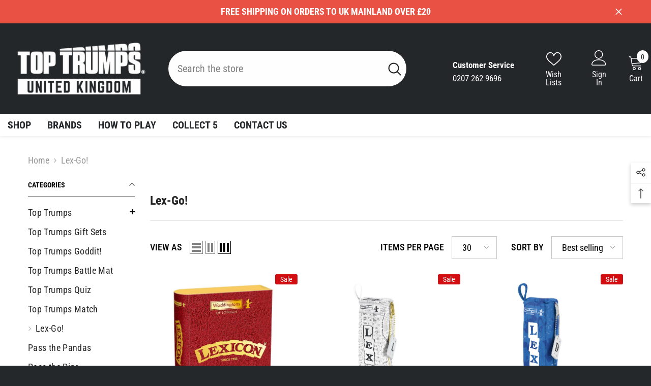

--- FILE ---
content_type: text/html; charset=utf-8
request_url: https://toptrumps.com/collections/lex-go
body_size: 83798
content:
<!doctype html><html class="no-js" lang="en">
    <head>
        <meta charset="utf-8">
        <meta http-equiv="X-UA-Compatible" content="IE=edge">
        <meta name="viewport" content="width=device-width,initial-scale=1">
        <meta name="theme-color" content="">
        <meta name="google-site-verification" content="OSGqEjYmWNvPOkiZBX7TYBopbSJUxpXrsJAcSp37Jj4" />
        <link rel="canonical" href="https://toptrumps.com/collections/lex-go" canonical-shop-url="https://toptrumps.com/"><link rel="shortcut icon" href="//toptrumps.com/cdn/shop/files/favicon-32x32_32x32.png?v=1697838128" type="image/png"><link rel="preconnect" href="https://cdn.shopify.com" crossorigin>

<meta property="og:site_name" content="Top Trumps UK">
<meta property="og:url" content="https://toptrumps.com/collections/lex-go">
<meta property="og:title" content="Lex-Go!">
<meta property="og:type" content="product.group">
<meta property="og:description" content="Challenge your word skills with Lex-Go! - the fast-paced word game that&#39;s fun for the whole family. With its compact design and easy-to-learn rules, Lex-Go! is the perfect game for on-the-go entertainment. Shop now for Lex-Go! and other great word games at Top Trumps UK."><meta property="og:image" content="http://toptrumps.com/cdn/shop/files/top-trumps-uk-logo-white-bg-1200x960px.jpg?v=1769083422">
  <meta property="og:image:secure_url" content="https://toptrumps.com/cdn/shop/files/top-trumps-uk-logo-white-bg-1200x960px.jpg?v=1769083422">
  <meta property="og:image:width" content="1200">
  <meta property="og:image:height" content="960"><meta name="twitter:site" content="@toptrumps"><meta name="twitter:card" content="summary_large_image">
<meta name="twitter:title" content="Lex-Go!">
<meta name="twitter:description" content="Challenge your word skills with Lex-Go! - the fast-paced word game that&#39;s fun for the whole family. With its compact design and easy-to-learn rules, Lex-Go! is the perfect game for on-the-go entertainment. Shop now for Lex-Go! and other great word games at Top Trumps UK.">

        <script>window.performance && window.performance.mark && window.performance.mark('shopify.content_for_header.start');</script><meta name="facebook-domain-verification" content="lf3mp2i0pmfj9jz1xc4re927qdmc8w">
<meta name="google-site-verification" content="OSGqEjYmWNvPOkiZBX7TYBopbSJUxpXrsJAcSp37Jj4">
<meta id="shopify-digital-wallet" name="shopify-digital-wallet" content="/78483030364/digital_wallets/dialog">
<meta name="shopify-checkout-api-token" content="59a182a041e5227f5d8af3b94f83d761">
<meta id="in-context-paypal-metadata" data-shop-id="78483030364" data-venmo-supported="false" data-environment="production" data-locale="en_US" data-paypal-v4="true" data-currency="GBP">
<link rel="alternate" type="application/atom+xml" title="Feed" href="/collections/lex-go.atom" />
<link rel="alternate" type="application/json+oembed" href="https://toptrumps.com/collections/lex-go.oembed">
<script async="async" src="/checkouts/internal/preloads.js?locale=en-GB"></script>
<link rel="preconnect" href="https://shop.app" crossorigin="anonymous">
<script async="async" src="https://shop.app/checkouts/internal/preloads.js?locale=en-GB&shop_id=78483030364" crossorigin="anonymous"></script>
<script id="apple-pay-shop-capabilities" type="application/json">{"shopId":78483030364,"countryCode":"GB","currencyCode":"GBP","merchantCapabilities":["supports3DS"],"merchantId":"gid:\/\/shopify\/Shop\/78483030364","merchantName":"Top Trumps UK","requiredBillingContactFields":["postalAddress","email","phone"],"requiredShippingContactFields":["postalAddress","email","phone"],"shippingType":"shipping","supportedNetworks":["visa","maestro","masterCard","amex","discover","elo"],"total":{"type":"pending","label":"Top Trumps UK","amount":"1.00"},"shopifyPaymentsEnabled":true,"supportsSubscriptions":true}</script>
<script id="shopify-features" type="application/json">{"accessToken":"59a182a041e5227f5d8af3b94f83d761","betas":["rich-media-storefront-analytics"],"domain":"toptrumps.com","predictiveSearch":true,"shopId":78483030364,"locale":"en"}</script>
<script>var Shopify = Shopify || {};
Shopify.shop = "0ec4bf-2.myshopify.com";
Shopify.locale = "en";
Shopify.currency = {"active":"GBP","rate":"1.0"};
Shopify.country = "GB";
Shopify.theme = {"name":"Top-Trumps-Theme-Top-200","id":168453243228,"schema_name":"Ella","schema_version":"6.5.3","theme_store_id":null,"role":"main"};
Shopify.theme.handle = "null";
Shopify.theme.style = {"id":null,"handle":null};
Shopify.cdnHost = "toptrumps.com/cdn";
Shopify.routes = Shopify.routes || {};
Shopify.routes.root = "/";</script>
<script type="module">!function(o){(o.Shopify=o.Shopify||{}).modules=!0}(window);</script>
<script>!function(o){function n(){var o=[];function n(){o.push(Array.prototype.slice.apply(arguments))}return n.q=o,n}var t=o.Shopify=o.Shopify||{};t.loadFeatures=n(),t.autoloadFeatures=n()}(window);</script>
<script>
  window.ShopifyPay = window.ShopifyPay || {};
  window.ShopifyPay.apiHost = "shop.app\/pay";
  window.ShopifyPay.redirectState = null;
</script>
<script id="shop-js-analytics" type="application/json">{"pageType":"collection"}</script>
<script defer="defer" async type="module" src="//toptrumps.com/cdn/shopifycloud/shop-js/modules/v2/client.init-shop-cart-sync_BT-GjEfc.en.esm.js"></script>
<script defer="defer" async type="module" src="//toptrumps.com/cdn/shopifycloud/shop-js/modules/v2/chunk.common_D58fp_Oc.esm.js"></script>
<script defer="defer" async type="module" src="//toptrumps.com/cdn/shopifycloud/shop-js/modules/v2/chunk.modal_xMitdFEc.esm.js"></script>
<script type="module">
  await import("//toptrumps.com/cdn/shopifycloud/shop-js/modules/v2/client.init-shop-cart-sync_BT-GjEfc.en.esm.js");
await import("//toptrumps.com/cdn/shopifycloud/shop-js/modules/v2/chunk.common_D58fp_Oc.esm.js");
await import("//toptrumps.com/cdn/shopifycloud/shop-js/modules/v2/chunk.modal_xMitdFEc.esm.js");

  window.Shopify.SignInWithShop?.initShopCartSync?.({"fedCMEnabled":true,"windoidEnabled":true});

</script>
<script>
  window.Shopify = window.Shopify || {};
  if (!window.Shopify.featureAssets) window.Shopify.featureAssets = {};
  window.Shopify.featureAssets['shop-js'] = {"shop-cart-sync":["modules/v2/client.shop-cart-sync_DZOKe7Ll.en.esm.js","modules/v2/chunk.common_D58fp_Oc.esm.js","modules/v2/chunk.modal_xMitdFEc.esm.js"],"init-fed-cm":["modules/v2/client.init-fed-cm_B6oLuCjv.en.esm.js","modules/v2/chunk.common_D58fp_Oc.esm.js","modules/v2/chunk.modal_xMitdFEc.esm.js"],"shop-cash-offers":["modules/v2/client.shop-cash-offers_D2sdYoxE.en.esm.js","modules/v2/chunk.common_D58fp_Oc.esm.js","modules/v2/chunk.modal_xMitdFEc.esm.js"],"shop-login-button":["modules/v2/client.shop-login-button_QeVjl5Y3.en.esm.js","modules/v2/chunk.common_D58fp_Oc.esm.js","modules/v2/chunk.modal_xMitdFEc.esm.js"],"pay-button":["modules/v2/client.pay-button_DXTOsIq6.en.esm.js","modules/v2/chunk.common_D58fp_Oc.esm.js","modules/v2/chunk.modal_xMitdFEc.esm.js"],"shop-button":["modules/v2/client.shop-button_DQZHx9pm.en.esm.js","modules/v2/chunk.common_D58fp_Oc.esm.js","modules/v2/chunk.modal_xMitdFEc.esm.js"],"avatar":["modules/v2/client.avatar_BTnouDA3.en.esm.js"],"init-windoid":["modules/v2/client.init-windoid_CR1B-cfM.en.esm.js","modules/v2/chunk.common_D58fp_Oc.esm.js","modules/v2/chunk.modal_xMitdFEc.esm.js"],"init-shop-for-new-customer-accounts":["modules/v2/client.init-shop-for-new-customer-accounts_C_vY_xzh.en.esm.js","modules/v2/client.shop-login-button_QeVjl5Y3.en.esm.js","modules/v2/chunk.common_D58fp_Oc.esm.js","modules/v2/chunk.modal_xMitdFEc.esm.js"],"init-shop-email-lookup-coordinator":["modules/v2/client.init-shop-email-lookup-coordinator_BI7n9ZSv.en.esm.js","modules/v2/chunk.common_D58fp_Oc.esm.js","modules/v2/chunk.modal_xMitdFEc.esm.js"],"init-shop-cart-sync":["modules/v2/client.init-shop-cart-sync_BT-GjEfc.en.esm.js","modules/v2/chunk.common_D58fp_Oc.esm.js","modules/v2/chunk.modal_xMitdFEc.esm.js"],"shop-toast-manager":["modules/v2/client.shop-toast-manager_DiYdP3xc.en.esm.js","modules/v2/chunk.common_D58fp_Oc.esm.js","modules/v2/chunk.modal_xMitdFEc.esm.js"],"init-customer-accounts":["modules/v2/client.init-customer-accounts_D9ZNqS-Q.en.esm.js","modules/v2/client.shop-login-button_QeVjl5Y3.en.esm.js","modules/v2/chunk.common_D58fp_Oc.esm.js","modules/v2/chunk.modal_xMitdFEc.esm.js"],"init-customer-accounts-sign-up":["modules/v2/client.init-customer-accounts-sign-up_iGw4briv.en.esm.js","modules/v2/client.shop-login-button_QeVjl5Y3.en.esm.js","modules/v2/chunk.common_D58fp_Oc.esm.js","modules/v2/chunk.modal_xMitdFEc.esm.js"],"shop-follow-button":["modules/v2/client.shop-follow-button_CqMgW2wH.en.esm.js","modules/v2/chunk.common_D58fp_Oc.esm.js","modules/v2/chunk.modal_xMitdFEc.esm.js"],"checkout-modal":["modules/v2/client.checkout-modal_xHeaAweL.en.esm.js","modules/v2/chunk.common_D58fp_Oc.esm.js","modules/v2/chunk.modal_xMitdFEc.esm.js"],"shop-login":["modules/v2/client.shop-login_D91U-Q7h.en.esm.js","modules/v2/chunk.common_D58fp_Oc.esm.js","modules/v2/chunk.modal_xMitdFEc.esm.js"],"lead-capture":["modules/v2/client.lead-capture_BJmE1dJe.en.esm.js","modules/v2/chunk.common_D58fp_Oc.esm.js","modules/v2/chunk.modal_xMitdFEc.esm.js"],"payment-terms":["modules/v2/client.payment-terms_Ci9AEqFq.en.esm.js","modules/v2/chunk.common_D58fp_Oc.esm.js","modules/v2/chunk.modal_xMitdFEc.esm.js"]};
</script>
<script>(function() {
  var isLoaded = false;
  function asyncLoad() {
    if (isLoaded) return;
    isLoaded = true;
    var urls = ["\/\/cdn.shopify.com\/proxy\/a0719a19b301f38de0cababbe5e0b6371ec2cefb4203c729a39b4af7a0771be8\/shopify-script-tags.s3.eu-west-1.amazonaws.com\/smartseo\/instantpage.js?shop=0ec4bf-2.myshopify.com\u0026sp-cache-control=cHVibGljLCBtYXgtYWdlPTkwMA","https:\/\/cdn-bundler.nice-team.net\/app\/js\/bundler.js?shop=0ec4bf-2.myshopify.com","https:\/\/s3.eu-west-1.amazonaws.com\/production-klarna-il-shopify-osm\/31141892361b6e803ea67641f958ccab4d3f1752\/0ec4bf-2.myshopify.com-1717453689674.js?shop=0ec4bf-2.myshopify.com"];
    for (var i = 0; i < urls.length; i++) {
      var s = document.createElement('script');
      s.type = 'text/javascript';
      s.async = true;
      s.src = urls[i];
      var x = document.getElementsByTagName('script')[0];
      x.parentNode.insertBefore(s, x);
    }
  };
  if(window.attachEvent) {
    window.attachEvent('onload', asyncLoad);
  } else {
    window.addEventListener('load', asyncLoad, false);
  }
})();</script>
<script id="__st">var __st={"a":78483030364,"offset":0,"reqid":"441f58af-a487-43a7-a5fd-a213793dd41a-1769263831","pageurl":"toptrumps.com\/collections\/lex-go","u":"8e09ab2dc6ae","p":"collection","rtyp":"collection","rid":609109901660};</script>
<script>window.ShopifyPaypalV4VisibilityTracking = true;</script>
<script id="captcha-bootstrap">!function(){'use strict';const t='contact',e='account',n='new_comment',o=[[t,t],['blogs',n],['comments',n],[t,'customer']],c=[[e,'customer_login'],[e,'guest_login'],[e,'recover_customer_password'],[e,'create_customer']],r=t=>t.map((([t,e])=>`form[action*='/${t}']:not([data-nocaptcha='true']) input[name='form_type'][value='${e}']`)).join(','),a=t=>()=>t?[...document.querySelectorAll(t)].map((t=>t.form)):[];function s(){const t=[...o],e=r(t);return a(e)}const i='password',u='form_key',d=['recaptcha-v3-token','g-recaptcha-response','h-captcha-response',i],f=()=>{try{return window.sessionStorage}catch{return}},m='__shopify_v',_=t=>t.elements[u];function p(t,e,n=!1){try{const o=window.sessionStorage,c=JSON.parse(o.getItem(e)),{data:r}=function(t){const{data:e,action:n}=t;return t[m]||n?{data:e,action:n}:{data:t,action:n}}(c);for(const[e,n]of Object.entries(r))t.elements[e]&&(t.elements[e].value=n);n&&o.removeItem(e)}catch(o){console.error('form repopulation failed',{error:o})}}const l='form_type',E='cptcha';function T(t){t.dataset[E]=!0}const w=window,h=w.document,L='Shopify',v='ce_forms',y='captcha';let A=!1;((t,e)=>{const n=(g='f06e6c50-85a8-45c8-87d0-21a2b65856fe',I='https://cdn.shopify.com/shopifycloud/storefront-forms-hcaptcha/ce_storefront_forms_captcha_hcaptcha.v1.5.2.iife.js',D={infoText:'Protected by hCaptcha',privacyText:'Privacy',termsText:'Terms'},(t,e,n)=>{const o=w[L][v],c=o.bindForm;if(c)return c(t,g,e,D).then(n);var r;o.q.push([[t,g,e,D],n]),r=I,A||(h.body.append(Object.assign(h.createElement('script'),{id:'captcha-provider',async:!0,src:r})),A=!0)});var g,I,D;w[L]=w[L]||{},w[L][v]=w[L][v]||{},w[L][v].q=[],w[L][y]=w[L][y]||{},w[L][y].protect=function(t,e){n(t,void 0,e),T(t)},Object.freeze(w[L][y]),function(t,e,n,w,h,L){const[v,y,A,g]=function(t,e,n){const i=e?o:[],u=t?c:[],d=[...i,...u],f=r(d),m=r(i),_=r(d.filter((([t,e])=>n.includes(e))));return[a(f),a(m),a(_),s()]}(w,h,L),I=t=>{const e=t.target;return e instanceof HTMLFormElement?e:e&&e.form},D=t=>v().includes(t);t.addEventListener('submit',(t=>{const e=I(t);if(!e)return;const n=D(e)&&!e.dataset.hcaptchaBound&&!e.dataset.recaptchaBound,o=_(e),c=g().includes(e)&&(!o||!o.value);(n||c)&&t.preventDefault(),c&&!n&&(function(t){try{if(!f())return;!function(t){const e=f();if(!e)return;const n=_(t);if(!n)return;const o=n.value;o&&e.removeItem(o)}(t);const e=Array.from(Array(32),(()=>Math.random().toString(36)[2])).join('');!function(t,e){_(t)||t.append(Object.assign(document.createElement('input'),{type:'hidden',name:u})),t.elements[u].value=e}(t,e),function(t,e){const n=f();if(!n)return;const o=[...t.querySelectorAll(`input[type='${i}']`)].map((({name:t})=>t)),c=[...d,...o],r={};for(const[a,s]of new FormData(t).entries())c.includes(a)||(r[a]=s);n.setItem(e,JSON.stringify({[m]:1,action:t.action,data:r}))}(t,e)}catch(e){console.error('failed to persist form',e)}}(e),e.submit())}));const S=(t,e)=>{t&&!t.dataset[E]&&(n(t,e.some((e=>e===t))),T(t))};for(const o of['focusin','change'])t.addEventListener(o,(t=>{const e=I(t);D(e)&&S(e,y())}));const B=e.get('form_key'),M=e.get(l),P=B&&M;t.addEventListener('DOMContentLoaded',(()=>{const t=y();if(P)for(const e of t)e.elements[l].value===M&&p(e,B);[...new Set([...A(),...v().filter((t=>'true'===t.dataset.shopifyCaptcha))])].forEach((e=>S(e,t)))}))}(h,new URLSearchParams(w.location.search),n,t,e,['guest_login'])})(!0,!0)}();</script>
<script integrity="sha256-4kQ18oKyAcykRKYeNunJcIwy7WH5gtpwJnB7kiuLZ1E=" data-source-attribution="shopify.loadfeatures" defer="defer" src="//toptrumps.com/cdn/shopifycloud/storefront/assets/storefront/load_feature-a0a9edcb.js" crossorigin="anonymous"></script>
<script crossorigin="anonymous" defer="defer" src="//toptrumps.com/cdn/shopifycloud/storefront/assets/shopify_pay/storefront-65b4c6d7.js?v=20250812"></script>
<script data-source-attribution="shopify.dynamic_checkout.dynamic.init">var Shopify=Shopify||{};Shopify.PaymentButton=Shopify.PaymentButton||{isStorefrontPortableWallets:!0,init:function(){window.Shopify.PaymentButton.init=function(){};var t=document.createElement("script");t.src="https://toptrumps.com/cdn/shopifycloud/portable-wallets/latest/portable-wallets.en.js",t.type="module",document.head.appendChild(t)}};
</script>
<script data-source-attribution="shopify.dynamic_checkout.buyer_consent">
  function portableWalletsHideBuyerConsent(e){var t=document.getElementById("shopify-buyer-consent"),n=document.getElementById("shopify-subscription-policy-button");t&&n&&(t.classList.add("hidden"),t.setAttribute("aria-hidden","true"),n.removeEventListener("click",e))}function portableWalletsShowBuyerConsent(e){var t=document.getElementById("shopify-buyer-consent"),n=document.getElementById("shopify-subscription-policy-button");t&&n&&(t.classList.remove("hidden"),t.removeAttribute("aria-hidden"),n.addEventListener("click",e))}window.Shopify?.PaymentButton&&(window.Shopify.PaymentButton.hideBuyerConsent=portableWalletsHideBuyerConsent,window.Shopify.PaymentButton.showBuyerConsent=portableWalletsShowBuyerConsent);
</script>
<script data-source-attribution="shopify.dynamic_checkout.cart.bootstrap">document.addEventListener("DOMContentLoaded",(function(){function t(){return document.querySelector("shopify-accelerated-checkout-cart, shopify-accelerated-checkout")}if(t())Shopify.PaymentButton.init();else{new MutationObserver((function(e,n){t()&&(Shopify.PaymentButton.init(),n.disconnect())})).observe(document.body,{childList:!0,subtree:!0})}}));
</script>
<script id='scb4127' type='text/javascript' async='' src='https://toptrumps.com/cdn/shopifycloud/privacy-banner/storefront-banner.js'></script><link id="shopify-accelerated-checkout-styles" rel="stylesheet" media="screen" href="https://toptrumps.com/cdn/shopifycloud/portable-wallets/latest/accelerated-checkout-backwards-compat.css" crossorigin="anonymous">
<style id="shopify-accelerated-checkout-cart">
        #shopify-buyer-consent {
  margin-top: 1em;
  display: inline-block;
  width: 100%;
}

#shopify-buyer-consent.hidden {
  display: none;
}

#shopify-subscription-policy-button {
  background: none;
  border: none;
  padding: 0;
  text-decoration: underline;
  font-size: inherit;
  cursor: pointer;
}

#shopify-subscription-policy-button::before {
  box-shadow: none;
}

      </style>
<script id="sections-script" data-sections="header-navigation-vertical-menu,header-mobile" defer="defer" src="//toptrumps.com/cdn/shop/t/5/compiled_assets/scripts.js?v=1155"></script>
<script>window.performance && window.performance.mark && window.performance.mark('shopify.content_for_header.end');</script>
        <style>
        
        
        

        @font-face { font-display: swap;
  font-family: "Roboto Condensed";
  font-weight: 400;
  font-style: normal;
  src: url("//toptrumps.com/cdn/fonts/roboto_condensed/robotocondensed_n4.01812de96ca5a5e9d19bef3ca9cc80dd1bf6c8b8.woff2") format("woff2"),
       url("//toptrumps.com/cdn/fonts/roboto_condensed/robotocondensed_n4.3930e6ddba458dc3cb725a82a2668eac3c63c104.woff") format("woff");
}

        @font-face { font-display: swap;
  font-family: "Roboto Condensed";
  font-weight: 500;
  font-style: normal;
  src: url("//toptrumps.com/cdn/fonts/roboto_condensed/robotocondensed_n5.753e8e75cdb3aced074986880588a95576768e7a.woff2") format("woff2"),
       url("//toptrumps.com/cdn/fonts/roboto_condensed/robotocondensed_n5.d077911a9ecebd041d38bbe886c8dc56d626fe74.woff") format("woff");
}

        @font-face { font-display: swap;
  font-family: "Roboto Condensed";
  font-weight: 600;
  font-style: normal;
  src: url("//toptrumps.com/cdn/fonts/roboto_condensed/robotocondensed_n6.c516dc992de767fe135f0d2baded23e033d4e3ea.woff2") format("woff2"),
       url("//toptrumps.com/cdn/fonts/roboto_condensed/robotocondensed_n6.881fbb9b185667f58f34ac71cbecd9f5ba6c3efe.woff") format("woff");
}

        @font-face { font-display: swap;
  font-family: "Roboto Condensed";
  font-weight: 700;
  font-style: normal;
  src: url("//toptrumps.com/cdn/fonts/roboto_condensed/robotocondensed_n7.0c73a613503672be244d2f29ab6ddd3fc3cc69ae.woff2") format("woff2"),
       url("//toptrumps.com/cdn/fonts/roboto_condensed/robotocondensed_n7.ef6ece86ba55f49c27c4904a493c283a40f3a66e.woff") format("woff");
}


        :root {
        --font-family-1: "Roboto Condensed",sans-serif;
        --font-family-2: "Roboto Condensed",sans-serif;

        /* Settings Body */--font-body-family: "Roboto Condensed",sans-serif;--font-body-size: 18px;--font-body-weight: 400;--body-line-height: 26px;--body-letter-spacing: 0;

        /* Settings Heading */--font-heading-family: "Roboto Condensed",sans-serif;--font-heading-size: 48px;--font-heading-weight: 700;--font-heading-style: normal;--heading-line-height: 24px;--heading-letter-spacing: 0;--heading-text-transform: uppercase;--heading-border-height: 1px;

        /* Menu Lv1 */--font-menu-lv1-family: "Roboto Condensed",sans-serif;--font-menu-lv1-size: 20px;--font-menu-lv1-weight: 700;--menu-lv1-line-height: 18px;--menu-lv1-letter-spacing: 0;--menu-lv1-text-transform: uppercase;

        /* Menu Lv2 */--font-menu-lv2-family: "Roboto Condensed",sans-serif;--font-menu-lv2-size: 16px;--font-menu-lv2-weight: 400;--menu-lv2-line-height: 24px;--menu-lv2-letter-spacing: 0;--menu-lv2-text-transform: capitalize;

        /* Menu Lv3 */--font-menu-lv3-family: "Roboto Condensed",sans-serif;--font-menu-lv3-size: 16px;--font-menu-lv3-weight: 400;--menu-lv3-line-height: 24px;--menu-lv3-letter-spacing: 0;--menu-lv3-text-transform: capitalize;

        /* Mega Menu Lv2 */--font-mega-menu-lv2-family: "Roboto Condensed",sans-serif;--font-mega-menu-lv2-size: 16px;--font-mega-menu-lv2-weight: 700;--font-mega-menu-lv2-style: normal;--mega-menu-lv2-line-height: 20px;--mega-menu-lv2-letter-spacing: 0;--mega-menu-lv2-text-transform: capitalize;

        /* Mega Menu Lv3 */--font-mega-menu-lv3-family: "Roboto Condensed",sans-serif;--font-mega-menu-lv3-size: 16px;--font-mega-menu-lv3-weight: 400;--mega-menu-lv3-line-height: 24px;--mega-menu-lv3-letter-spacing: 0;--mega-menu-lv3-text-transform: capitalize;

        /* Product Card Title */--product-title-font: "Roboto Condensed",sans-serif;--product-title-font-size : 16px;--product-title-font-weight : 400;--product-title-line-height: 24px;--product-title-letter-spacing: 0;--product-title-line-text : 2;--product-title-text-transform : capitalize;--product-title-margin-bottom: 10px;

        /* Product Card Vendor */--product-vendor-font: "Roboto Condensed",sans-serif;--product-vendor-font-size : 14px;--product-vendor-font-weight : 700;--product-vendor-font-style : normal;--product-vendor-line-height: 24px;--product-vendor-letter-spacing: 0;--product-vendor-text-transform : capitalize;--product-vendor-margin-bottom: 0px;--product-vendor-margin-top: 0px;

        /* Product Card Price */--product-price-font: "Roboto Condensed",sans-serif;--product-price-font-size : 16px;--product-price-font-weight : 600;--product-price-line-height: 22px;--product-price-letter-spacing: 0;--product-price-margin-top: 0px;--product-price-margin-bottom: 13px;

        /* Product Card Badge */--badge-font: "Roboto Condensed",sans-serif;--badge-font-size : 14px;--badge-font-weight : 400;--badge-text-transform : capitalize;--badge-letter-spacing: 0;--badge-line-height: 20px;--badge-border-radius: 3px;--badge-padding-top: 0px;--badge-padding-bottom: 0px;--badge-padding-left-right: 10px;--badge-postion-top: 0px;--badge-postion-left-right: 0px;

        /* Product Quickview */
        --product-quickview-font-size : 12px; --product-quickview-line-height: 23px; --product-quickview-border-radius: 1px; --product-quickview-padding-top: 0px; --product-quickview-padding-bottom: 0px; --product-quickview-padding-left-right: 7px; --product-quickview-sold-out-product: #e95144;--product-quickview-box-shadow: none;/* Blog Card Tile */--blog-title-font: "Roboto Condensed",sans-serif;--blog-title-font-size : 24px; --blog-title-font-weight : 700; --blog-title-line-height: 36px; --blog-title-letter-spacing: 0; --blog-title-text-transform : capitalize;

        /* Blog Card Info (Date, Author) */--blog-info-font: "Roboto Condensed",sans-serif;--blog-info-font-size : 14px; --blog-info-font-weight : 400; --blog-info-line-height: 22px; --blog-info-letter-spacing: 0; --blog-info-text-transform : none;

        /* Button 1 */--btn-1-font-family: "Roboto Condensed",sans-serif;--btn-1-font-size: 18px; --btn-1-font-weight: 700; --btn-1-text-transform: capitalize; --btn-1-line-height: 24px; --btn-1-letter-spacing: 0; --btn-1-text-align: center; --btn-1-border-radius: 25px; --btn-1-border-width: 1px; --btn-1-border-style: solid; --btn-1-padding-top: 11px; --btn-1-padding-bottom: 12px; --btn-1-horizontal-length: 0px; --btn-1-vertical-length: 0px; --btn-1-blur-radius: 0px; --btn-1-spread: 0px;
        --btn-1-inset: ;/* Button 2 */--btn-2-font-family: "Roboto Condensed",sans-serif;--btn-2-font-size: 16px; --btn-2-font-weight: 700; --btn-2-text-transform: uppercase; --btn-2-line-height: 24px; --btn-2-letter-spacing: .05em; --btn-2-text-align: center; --btn-2-border-radius: 0px; --btn-2-border-width: 1px; --btn-2-border-style: solid; --btn-2-padding-top: 20px; --btn-2-padding-bottom: 20px; --btn-2-horizontal-length: 0px; --btn-2-vertical-length: 0px; --btn-2-blur-radius: 0px; --btn-2-spread: 0px;
        --btn-2-inset: ;/* Button 3 */--btn-3-font-family: "Roboto Condensed",sans-serif;--btn-3-font-size: 16px; --btn-3-font-weight: 700; --btn-3-text-transform: capitalize; --btn-3-line-height: 24px; --btn-3-letter-spacing: 0; --btn-3-text-align: center; --btn-3-border-radius: 22px; --btn-3-border-width: 1px; --btn-3-border-style: solid; --btn-3-padding-top: 9px; --btn-3-padding-bottom: 10px; --btn-3-horizontal-length: 0px; --btn-3-vertical-length: 0px; --btn-3-blur-radius: 0px; --btn-3-spread: 0px;
        --btn-3-inset: ;/* Footer Heading */--footer-heading-font-family: "Roboto Condensed",sans-serif;--footer-heading-font-size : 16px; --footer-heading-font-weight : 700; --footer-heading-line-height : 20px; --footer-heading-letter-spacing : 0; --footer-heading-text-transform : uppercase;

        /* Footer Link */--footer-link-font-family: "Roboto Condensed",sans-serif;--footer-link-font-size : 16px; --footer-link-font-weight : ; --footer-link-line-height : 32px; --footer-link-letter-spacing : 0; --footer-link-text-transform : capitalize;

        /* Page Title */--font-page-title-family: "Roboto Condensed",sans-serif;--font-page-title-size: 24px; --font-page-title-weight: 400; --font-page-title-style: normal; --page-title-line-height: 20px; --page-title-letter-spacing: .02em; --page-title-text-transform: uppercase;

        /* Font Product Tab Title */
        --font-tab-type-1: "Roboto Condensed",sans-serif; --font-tab-type-2: "Roboto Condensed",sans-serif;

        /* Text Size */
        --text-size-font-size : 10px; --text-size-font-weight : 400; --text-size-line-height : 22px; --text-size-letter-spacing : 0; --text-size-text-transform : uppercase; --text-size-color : #787878;

        /* Font Weight */
        --font-weight-normal: 400; --font-weight-medium: 500; --font-weight-semibold: 600; --font-weight-bold: 700; --font-weight-bolder: 800; --font-weight-black: 900;

        /* Radio Button */
        --form-label-checkbox-before-bg: #fff; --form-label-checkbox-before-border: #cecece; --form-label-checkbox-before-bg-checked: #000;

        /* Conatiner */
        --body-custom-width-container: 1800px;

        /* Layout Boxed */
        --color-background-layout-boxed: #25282a;--image-background-layout-boxed: url(//toptrumps.com/cdn/shop/files/bg-body_2000x1475px_Goddit_Xtra_Dark.png?v=1758278413);/* Arrow */
        --position-horizontal-slick-arrow: 0;

        /* General Color*/
        --color-text: #000000; --color-text2: #969696; --color-global: #232323; --color-white: #FFFFFF; --color-grey: #868686; --color-black: #202020; --color-base-text-rgb: 0, 0, 0; --color-base-text2-rgb: 150, 150, 150; --color-background: #ffffff; --color-background-rgb: 255, 255, 255; --color-background-overylay: rgba(255, 255, 255, 0.9); --color-base-accent-text: ; --color-base-accent-1: ; --color-base-accent-2: ; --color-link: #232323; --color-link-hover: #232323; --color-error: #D93333; --color-error-bg: #FCEEEE; --color-success: #25282a; --color-success-bg: #b4fed2; --color-info: #000000; --color-info-bg: #FFF2DD; --color-link-underline: rgba(35, 35, 35, 0.5); --color-breadcrumb: #999999; --colors-breadcrumb-hover: #232323;--colors-breadcrumb-active: #999999; --border-global: #e6e6e6; --bg-global: #fafafa; --bg-planceholder: #fafafa; --color-warning: #fff; --bg-warning: #e0b252; --color-background-10 : #e6e6e6; --color-background-20 : #cccccc; --color-background-30 : #b3b3b3; --color-background-50 : #808080; --color-background-global : #919191;

        /* Arrow Color */
        --arrow-color: #232323; --arrow-background-color: #fff; --arrow-border-color: #cccccc;--arrow-color-hover: #ffffff;--arrow-background-color-hover: #232323;--arrow-border-color-hover: #232323;--arrow-width: 35px;--arrow-height: 35px;--arrow-size: 35px;--arrow-size-icon: 17px;--arrow-border-radius: 50%;--arrow-border-width: 1px;--arrow-width-half: -17px;

        /* Pagination Color */
        --pagination-item-color: #3c3c3c; --pagination-item-color-active: #3c3c3c; --pagination-item-bg-color: #fff;--pagination-item-bg-color-active: #fff;--pagination-item-border-color: #fff;--pagination-item-border-color-active: #3c3c3c;--pagination-arrow-color: #3c3c3c;--pagination-arrow-color-active: #3c3c3c;--pagination-arrow-bg-color: #fff;--pagination-arrow-bg-color-active: #fff;--pagination-arrow-border-color: #fff;--pagination-arrow-border-color-active: #fff;

        /* Dots Color */
        --dots-color: rgba(0,0,0,0);--dots-border-color: #868686;--dots-color-active: #232323;--dots-border-color-active: #232323;--dots-style2-background-opacity: #00000050;--dots-width: 12px;--dots-height: 12px;

        /* Button Color */
        --btn-1-color: #FFFFFF;--btn-1-bg: #232323;--btn-1-border: #232323;--btn-1-color-hover: #000000;--btn-1-bg-hover: #ffffff;--btn-1-border-hover: #000000;
        --btn-2-color: #232323;--btn-2-bg: #FFFFFF;--btn-2-border: #727272;--btn-2-color-hover: #FFFFFF;--btn-2-bg-hover: #232323;--btn-2-border-hover: #232323;
        --btn-3-color: #FFFFFF;--btn-3-bg: #e9514b;--btn-3-border: #e9514b;--btn-3-color-hover: #ffffff;--btn-3-bg-hover: #e9514b;--btn-3-border-hover: #e9514b;
        --anchor-transition: all ease .3s;--bg-white: #ffffff;--bg-black: #000000;--bg-grey: #808080;--icon: var(--color-text);--text-cart: #3c3c3c;--duration-short: 100ms;--duration-default: 350ms;--duration-long: 500ms;--form-input-bg: #ffffff;--form-input-border: #c7c7c7;--form-input-color: #000000;--form-input-placeholder: #868686;--form-label: #000000;

        --new-badge-color: #fff;--new-badge-bg: #3cae00;--sale-badge-color: #fff;--sale-badge-bg: #d10f13;--sold-out-badge-color: #ffffff;--sold-out-badge-bg: #c1c1c1;--custom-badge-color: #ffffff;--custom-badge-bg: #0f0f0f;--bundle-badge-color: #fff;--bundle-badge-bg: #0067b9;
        
        --product-title-color : #232323;--product-title-color-hover : #0067b9;--product-vendor-color : #232323;--product-price-color : #232323;--product-sale-price-color : #e92736;--product-compare-price-color : #969696;--product-review-full-color : #ffb20d;--product-review-empty-color : #e6e6e6;

        --product-swatch-border : #cbcbcb;--product-swatch-border-active : #232323;--product-swatch-width : 40px;--product-swatch-height : 40px;--product-swatch-border-radius : 0px;--product-swatch-color-width : 40px;--product-swatch-color-height : 40px;--product-swatch-color-border-radius : 20px;

        --product-wishlist-color : #e32200;--product-wishlist-bg : #fff;--product-wishlist-border : transparent;--product-wishlist-color-added : #fff;--product-wishlist-bg-added : #000000;--product-wishlist-border-added : transparent;--product-compare-color : #000000;--product-compare-bg : #FFFFFF;--product-compare-color-added : #d12442; --product-compare-bg-added : #FFFFFF; --product-hot-stock-text-color : #d62828; --product-quick-view-color : #232323; --product-cart-image-fit : contain; --product-title-variant-font-size: 16px;--product-quick-view-bg: rgba(255, 255, 255, 0.9);--product-quick-view-bg-above-button: rgba(255, 255, 255, 0.7);--product-quick-view-color-hover : #232323;--product-quick-view-bg-hover : #ffffff;--product-action-color : #232323;--product-action-bg : #fff;--product-action-border : #fff;--product-action-color-hover : #fff;--product-action-bg-hover : #232323;--product-action-border-hover : #232323;

        /* Multilevel Category Filter */
        --color-label-multiLevel-categories: #232323;--bg-label-multiLevel-categories: #fff;--color-button-multiLevel-categories: #fff;--bg-button-multiLevel-categories: #ff8b21;--border-button-multiLevel-categories: #ff736b;--hover-color-button-multiLevel-categories: #fff;--hover-bg-button-multiLevel-categories: #ff8b21;--cart-item-bg : #ffffff;--cart-item-border : #e8e8e8;--cart-item-border-width : 1px;--cart-item-border-style : solid;--free-shipping-height : 10px;--free-shipping-border-radius : 20px;--free-shipping-color : #727272; --free-shipping-bg : #ededed;--free-shipping-bg-1: #f44336;--free-shipping-bg-2: #ffc206;--free-shipping-bg-3: #69c69c;--free-shipping-bg-4: #69c69c; --free-shipping-min-height : 20.0px;--w-product-swatch-custom: 30px;--h-product-swatch-custom: 30px;--w-product-swatch-custom-mb: 20px;--h-product-swatch-custom-mb: 20px;--font-size-product-swatch-more: 12px;--swatch-border : #cbcbcb;--swatch-border-active : #232323;

        --variant-size: #232323;--variant-size-border: #e7e7e7;--variant-size-bg: #ffffff;--variant-size-hover: #ffffff;--variant-size-border-hover: #232323;--variant-size-bg-hover: #232323;--variant-bg : #ffffff; --variant-color : #232323; --variant-bg-active : #ffffff; --variant-color-active : #232323;

        --fontsize-text-social: 12px;
        --page-content-distance: 64px;--sidebar-content-distance: 40px;--button-transition-ease: cubic-bezier(.25,.46,.45,.94);

        /* Loading Spinner Color */
        --spinner-top-color: #fc0; --spinner-right-color: #4dd4c6; --spinner-bottom-color: #f00; --spinner-left-color: #f6f6f6;

        /* Product Card Marquee */
        --product-marquee-background-color: ;--product-marquee-text-color: #FFFFFF;--product-marquee-text-size: 14px;--product-marquee-text-mobile-size: 14px;--product-marquee-text-weight: 500;--product-marquee-text-transform: none;--product-marquee-text-style: italic;--product-marquee-speed: ; --product-marquee-line-height: calc(var(--product-marquee-text-mobile-size) * 1.5);
    }
</style>
        <link href="//toptrumps.com/cdn/shop/t/5/assets/base.css?v=110349627047605356851715867089" rel="stylesheet" type="text/css" media="all" />
<link href="//toptrumps.com/cdn/shop/t/5/assets/animated.css?v=85100867744973969481715867083" rel="stylesheet" type="text/css" media="all" />
<link href="//toptrumps.com/cdn/shop/t/5/assets/component-card.css?v=165988649090035490751715867117" rel="stylesheet" type="text/css" media="all" />
<link href="//toptrumps.com/cdn/shop/t/5/assets/component-loading-overlay.css?v=98393919969379515581715867157" rel="stylesheet" type="text/css" media="all" />
<link href="//toptrumps.com/cdn/shop/t/5/assets/component-loading-banner.css?v=43539461848081260661715867156" rel="stylesheet" type="text/css" media="all" />
<link href="//toptrumps.com/cdn/shop/t/5/assets/component-quick-cart.css?v=111677929301119732291715867188" rel="stylesheet" type="text/css" media="all" />
<link rel="stylesheet" href="//toptrumps.com/cdn/shop/t/5/assets/vendor.css?v=164616260963476715651715867307" media="print" onload="this.media='all'">
<noscript><link href="//toptrumps.com/cdn/shop/t/5/assets/vendor.css?v=164616260963476715651715867307" rel="stylesheet" type="text/css" media="all" /></noscript>


	<link href="//toptrumps.com/cdn/shop/t/5/assets/component-card-03.css?v=143068660487501385761715867110" rel="stylesheet" type="text/css" media="all" />


<link href="//toptrumps.com/cdn/shop/t/5/assets/component-predictive-search.css?v=104537003445991516671715867173" rel="stylesheet" type="text/css" media="all" />
<link rel="stylesheet" href="//toptrumps.com/cdn/shop/t/5/assets/component-product-form.css?v=140087122189431595481715867179" media="print" onload="this.media='all'">
	<link rel="stylesheet" href="//toptrumps.com/cdn/shop/t/5/assets/component-review.css?v=100129706126506303331715867194" media="print" onload="this.media='all'">
	<link rel="stylesheet" href="//toptrumps.com/cdn/shop/t/5/assets/component-price.css?v=139205013722916111901715867175" media="print" onload="this.media='all'">
	<link rel="stylesheet" href="//toptrumps.com/cdn/shop/t/5/assets/component-badge.css?v=20633729062276667811715867102" media="print" onload="this.media='all'">
	<link rel="stylesheet" href="//toptrumps.com/cdn/shop/t/5/assets/component-rte.css?v=74468535300400368301715867196" media="print" onload="this.media='all'">
	<link rel="stylesheet" href="//toptrumps.com/cdn/shop/t/5/assets/component-share.css?v=38383599121620234941715867201" media="print" onload="this.media='all'"><link rel="stylesheet" href="//toptrumps.com/cdn/shop/t/5/assets/component-newsletter.css?v=111617043413587308161715867168" media="print" onload="this.media='all'">
<link rel="stylesheet" href="//toptrumps.com/cdn/shop/t/5/assets/component-slider.css?v=37888473738646685221715867205" media="print" onload="this.media='all'">
<link rel="stylesheet" href="//toptrumps.com/cdn/shop/t/5/assets/component-list-social.css?v=102044711114163579551715867155" media="print" onload="this.media='all'"><noscript><link href="//toptrumps.com/cdn/shop/t/5/assets/component-product-form.css?v=140087122189431595481715867179" rel="stylesheet" type="text/css" media="all" /></noscript>
	<noscript><link href="//toptrumps.com/cdn/shop/t/5/assets/component-review.css?v=100129706126506303331715867194" rel="stylesheet" type="text/css" media="all" /></noscript>
	<noscript><link href="//toptrumps.com/cdn/shop/t/5/assets/component-price.css?v=139205013722916111901715867175" rel="stylesheet" type="text/css" media="all" /></noscript>
	<noscript><link href="//toptrumps.com/cdn/shop/t/5/assets/component-badge.css?v=20633729062276667811715867102" rel="stylesheet" type="text/css" media="all" /></noscript>
	<noscript><link href="//toptrumps.com/cdn/shop/t/5/assets/component-rte.css?v=74468535300400368301715867196" rel="stylesheet" type="text/css" media="all" /></noscript>
	<noscript><link href="//toptrumps.com/cdn/shop/t/5/assets/component-share.css?v=38383599121620234941715867201" rel="stylesheet" type="text/css" media="all" /></noscript><noscript><link href="//toptrumps.com/cdn/shop/t/5/assets/component-newsletter.css?v=111617043413587308161715867168" rel="stylesheet" type="text/css" media="all" /></noscript>
<noscript><link href="//toptrumps.com/cdn/shop/t/5/assets/component-slider.css?v=37888473738646685221715867205" rel="stylesheet" type="text/css" media="all" /></noscript>
<noscript><link href="//toptrumps.com/cdn/shop/t/5/assets/component-list-social.css?v=102044711114163579551715867155" rel="stylesheet" type="text/css" media="all" /></noscript>

<style type="text/css">
	.nav-title-mobile {display: none;}.list-menu--disclosure{display: none;position: absolute;min-width: 100%;width: 22rem;background-color: var(--bg-white);box-shadow: 0 1px 4px 0 rgb(0 0 0 / 15%);padding: 5px 0 5px 20px;opacity: 0;visibility: visible;pointer-events: none;transition: opacity var(--duration-default) ease, transform var(--duration-default) ease;}.list-menu--disclosure-2{margin-left: calc(100% - 15px);z-index: 2;top: -5px;}.list-menu--disclosure:focus {outline: none;}.list-menu--disclosure.localization-selector {max-height: 18rem;overflow: auto;width: 10rem;padding: 0.5rem;}.js menu-drawer > details > summary::before, .js menu-drawer > details[open]:not(.menu-opening) > summary::before {content: '';position: absolute;cursor: default;width: 100%;height: calc(100vh - 100%);height: calc(var(--viewport-height, 100vh) - (var(--header-bottom-position, 100%)));top: 100%;left: 0;background: var(--color-foreground-50);opacity: 0;visibility: hidden;z-index: 2;transition: opacity var(--duration-default) ease,visibility var(--duration-default) ease;}menu-drawer > details[open] > summary::before {visibility: visible;opacity: 1;}.menu-drawer {position: absolute;transform: translateX(-100%);visibility: hidden;z-index: 3;left: 0;top: 100%;width: 100%;max-width: calc(100vw - 4rem);padding: 0;border: 0.1rem solid var(--color-background-10);border-left: 0;border-bottom: 0;background-color: var(--bg-white);overflow-x: hidden;}.js .menu-drawer {height: calc(100vh - 100%);height: calc(var(--viewport-height, 100vh) - (var(--header-bottom-position, 100%)));}.js details[open] > .menu-drawer, .js details[open] > .menu-drawer__submenu {transition: transform var(--duration-default) ease, visibility var(--duration-default) ease;}.no-js details[open] > .menu-drawer, .js details[open].menu-opening > .menu-drawer, details[open].menu-opening > .menu-drawer__submenu {transform: translateX(0);visibility: visible;}@media screen and (min-width: 750px) {.menu-drawer {width: 40rem;}.no-js .menu-drawer {height: auto;}}.menu-drawer__inner-container {position: relative;height: 100%;}.menu-drawer__navigation-container {display: grid;grid-template-rows: 1fr auto;align-content: space-between;overflow-y: auto;height: 100%;}.menu-drawer__navigation {padding: 0 0 5.6rem 0;}.menu-drawer__inner-submenu {height: 100%;overflow-x: hidden;overflow-y: auto;}.no-js .menu-drawer__navigation {padding: 0;}.js .menu-drawer__menu li {width: 100%;border-bottom: 1px solid #e6e6e6;overflow: hidden;}.menu-drawer__menu-item{line-height: var(--body-line-height);letter-spacing: var(--body-letter-spacing);padding: 10px 20px 10px 15px;cursor: pointer;display: flex;align-items: center;justify-content: space-between;}.menu-drawer__menu-item .label{display: inline-block;vertical-align: middle;font-size: calc(var(--font-body-size) - 4px);font-weight: var(--font-weight-normal);letter-spacing: var(--body-letter-spacing);height: 20px;line-height: 20px;margin: 0 0 0 10px;padding: 0 5px;text-transform: uppercase;text-align: center;position: relative;}.menu-drawer__menu-item .label:before{content: "";position: absolute;border: 5px solid transparent;top: 50%;left: -9px;transform: translateY(-50%);}.menu-drawer__menu-item > .icon{width: 24px;height: 24px;margin: 0 10px 0 0;}.menu-drawer__menu-item > .symbol {position: absolute;right: 20px;top: 50%;transform: translateY(-50%);display: flex;align-items: center;justify-content: center;font-size: 0;pointer-events: none;}.menu-drawer__menu-item > .symbol .icon{width: 14px;height: 14px;opacity: .6;}.menu-mobile-icon .menu-drawer__menu-item{justify-content: flex-start;}.no-js .menu-drawer .menu-drawer__menu-item > .symbol {display: none;}.js .menu-drawer__submenu {position: absolute;top: 0;width: 100%;bottom: 0;left: 0;background-color: var(--bg-white);z-index: 1;transform: translateX(100%);visibility: hidden;}.js .menu-drawer__submenu .menu-drawer__submenu {overflow-y: auto;}.menu-drawer__close-button {display: block;width: 100%;padding: 10px 15px;background-color: transparent;border: none;background: #f6f8f9;position: relative;}.menu-drawer__close-button .symbol{position: absolute;top: auto;left: 20px;width: auto;height: 22px;z-index: 10;display: flex;align-items: center;justify-content: center;font-size: 0;pointer-events: none;}.menu-drawer__close-button .icon {display: inline-block;vertical-align: middle;width: 18px;height: 18px;transform: rotate(180deg);}.menu-drawer__close-button .text{max-width: calc(100% - 50px);white-space: nowrap;overflow: hidden;text-overflow: ellipsis;display: inline-block;vertical-align: top;width: 100%;margin: 0 auto;}.no-js .menu-drawer__close-button {display: none;}.menu-drawer__utility-links {padding: 2rem;}.menu-drawer__account {display: inline-flex;align-items: center;text-decoration: none;padding: 1.2rem;margin-left: -1.2rem;font-size: 1.4rem;}.menu-drawer__account .icon-account {height: 2rem;width: 2rem;margin-right: 1rem;}.menu-drawer .list-social {justify-content: flex-start;margin-left: -1.25rem;margin-top: 2rem;}.menu-drawer .list-social:empty {display: none;}.menu-drawer .list-social__link {padding: 1.3rem 1.25rem;}

	/* Style General */
	.d-block{display: block}.d-inline-block{display: inline-block}.d-flex{display: flex}.d-none {display: none}.d-grid{display: grid}.ver-alg-mid {vertical-align: middle}.ver-alg-top{vertical-align: top}
	.flex-jc-start{justify-content:flex-start}.flex-jc-end{justify-content:flex-end}.flex-jc-center{justify-content:center}.flex-jc-between{justify-content:space-between}.flex-jc-stretch{justify-content:stretch}.flex-align-start{align-items: flex-start}.flex-align-center{align-items: center}.flex-align-end{align-items: flex-end}.flex-align-stretch{align-items:stretch}.flex-wrap{flex-wrap: wrap}.flex-nowrap{flex-wrap: nowrap}.fd-row{flex-direction:row}.fd-row-reverse{flex-direction:row-reverse}.fd-column{flex-direction:column}.fd-column-reverse{flex-direction:column-reverse}.fg-0{flex-grow:0}.fs-0{flex-shrink:0}.gap-15{gap:15px}.gap-30{gap:30px}.gap-col-30{column-gap:30px}
	.p-relative{position:relative}.p-absolute{position:absolute}.p-static{position:static}.p-fixed{position:fixed;}
	.zi-1{z-index:1}.zi-2{z-index:2}.zi-3{z-index:3}.zi-5{z-index:5}.zi-6{z-index:6}.zi-7{z-index:7}.zi-9{z-index:9}.zi-10{z-index:10}.zi-99{z-index:99} .zi-100{z-index:100} .zi-101{z-index:101}
	.top-0{top:0}.top-100{top:100%}.top-auto{top:auto}.left-0{left:0}.left-auto{left:auto}.right-0{right:0}.right-auto{right:auto}.bottom-0{bottom:0}
	.middle-y{top:50%;transform:translateY(-50%)}.middle-x{left:50%;transform:translateX(-50%)}
	.opacity-0{opacity:0}.opacity-1{opacity:1}
	.o-hidden{overflow:hidden}.o-visible{overflow:visible}.o-unset{overflow:unset}.o-x-hidden{overflow-x:hidden}.o-y-auto{overflow-y:auto;}
	.pt-0{padding-top:0}.pt-2{padding-top:2px}.pt-5{padding-top:5px}.pt-10{padding-top:10px}.pt-10-imp{padding-top:10px !important}.pt-12{padding-top:12px}.pt-16{padding-top:16px}.pt-20{padding-top:20px}.pt-24{padding-top:24px}.pt-30{padding-top:30px}.pt-32{padding-top:32px}.pt-36{padding-top:36px}.pt-48{padding-top:48px}.pb-0{padding-bottom:0}.pb-5{padding-bottom:5px}.pb-10{padding-bottom:10px}.pb-10-imp{padding-bottom:10px !important}.pb-12{padding-bottom:12px}.pb-15{padding-bottom:15px}.pb-16{padding-bottom:16px}.pb-18{padding-bottom:18px}.pb-20{padding-bottom:20px}.pb-24{padding-bottom:24px}.pb-32{padding-bottom:32px}.pb-40{padding-bottom:40px}.pb-48{padding-bottom:48px}.pb-50{padding-bottom:50px}.pb-80{padding-bottom:80px}.pb-84{padding-bottom:84px}.pr-0{padding-right:0}.pr-5{padding-right: 5px}.pr-10{padding-right:10px}.pr-20{padding-right:20px}.pr-24{padding-right:24px}.pr-30{padding-right:30px}.pr-36{padding-right:36px}.pr-80{padding-right:80px}.pl-0{padding-left:0}.pl-12{padding-left:12px}.pl-20{padding-left:20px}.pl-24{padding-left:24px}.pl-36{padding-left:36px}.pl-48{padding-left:48px}.pl-52{padding-left:52px}.pl-80{padding-left:80px}.p-zero{padding:0}
	.m-lr-auto{margin:0 auto}.m-zero{margin:0}.ml-auto{margin-left:auto}.ml-0{margin-left:0}.ml-5{margin-left:5px}.ml-15{margin-left:15px}.ml-20{margin-left:20px}.ml-30{margin-left:30px}.mr-auto{margin-right:auto}.mr-0{margin-right:0}.mr-5{margin-right:5px}.mr-10{margin-right:10px}.mr-20{margin-right:20px}.mr-30{margin-right:30px}.mt-0{margin-top: 0}.mt-10{margin-top: 10px}.mt-15{margin-top: 15px}.mt-20{margin-top: 20px}.mt-25{margin-top: 25px}.mt-30{margin-top: 30px}.mt-40{margin-top: 40px}.mt-45{margin-top: 45px}.mb-0{margin-bottom: 0}.mb-5{margin-bottom: 5px}.mb-10{margin-bottom: 10px}.mb-15{margin-bottom: 15px}.mb-18{margin-bottom: 18px}.mb-20{margin-bottom: 20px}.mb-30{margin-bottom: 30px}
	.h-0{height:0}.h-100{height:100%}.h-100v{height:100vh}.h-auto{height:auto}.mah-100{max-height:100%}.mih-15{min-height: 15px}.mih-none{min-height: unset}.lih-15{line-height: 15px}
	.w-50pc{width:50%}.w-100{width:100%}.w-100v{width:100vw}.maw-100{max-width:100%}.maw-300{max-width:300px}.maw-480{max-width: 480px}.maw-780{max-width: 780px}.w-auto{width:auto}.minw-auto{min-width: auto}.min-w-100{min-width: 100px}
	.float-l{float:left}.float-r{float:right}
	.b-zero{border:none}.br-50p{border-radius:50%}.br-zero{border-radius:0}.br-2{border-radius:2px}.bg-none{background: none}
	.stroke-w-0{stroke-width: 0px}.stroke-w-1h{stroke-width: 0.5px}.stroke-w-1{stroke-width: 1px}.stroke-w-3{stroke-width: 3px}.stroke-w-5{stroke-width: 5px}.stroke-w-7 {stroke-width: 7px}.stroke-w-10 {stroke-width: 10px}.stroke-w-12 {stroke-width: 12px}.stroke-w-15 {stroke-width: 15px}.stroke-w-20 {stroke-width: 20px}.stroke-w-25 {stroke-width: 25px}.stroke-w-30{stroke-width: 30px}.stroke-w-32 {stroke-width: 32px}.stroke-w-40 {stroke-width: 40px}
	.w-21{width: 21px}.w-23{width: 23px}.w-24{width: 24px}.h-22{height: 22px}.h-23{height: 23px}.h-24{height: 24px}.w-h-16{width: 16px;height: 16px}.w-h-17{width: 17px;height: 17px}.w-h-18 {width: 18px;height: 18px}.w-h-19{width: 19px;height: 19px}.w-h-20 {width: 20px;height: 20px}.w-h-21{width: 21px;height: 21px}.w-h-22 {width: 22px;height: 22px}.w-h-23{width: 23px;height: 23px}.w-h-24 {width: 24px;height: 24px}.w-h-25 {width: 25px;height: 25px}.w-h-26 {width: 26px;height: 26px}.w-h-27 {width: 27px;height: 27px}.w-h-28 {width: 28px;height: 28px}.w-h-29 {width: 29px;height: 29px}.w-h-30 {width: 30px;height: 30px}.w-h-31 {width: 31px;height: 31px}.w-h-32 {width: 32px;height: 32px}.w-h-33 {width: 33px;height: 33px}.w-h-34 {width: 34px;height: 34px}.w-h-35 {width: 35px;height: 35px}.w-h-36 {width: 36px;height: 36px}.w-h-37 {width: 37px;height: 37px}
	.txt-d-none{text-decoration:none}.txt-d-underline{text-decoration:underline}.txt-u-o-1{text-underline-offset: 1px}.txt-u-o-2{text-underline-offset: 2px}.txt-u-o-3{text-underline-offset: 3px}.txt-u-o-4{text-underline-offset: 4px}.txt-u-o-5{text-underline-offset: 5px}.txt-u-o-6{text-underline-offset: 6px}.txt-u-o-8{text-underline-offset: 8px}.txt-u-o-12{text-underline-offset: 12px}.txt-t-up{text-transform:uppercase}.txt-t-cap{text-transform:capitalize}
	.ft-0{font-size: 0}.ft-16{font-size: 16px}.ls-0{letter-spacing: 0}.ls-02{letter-spacing: 0.2em}.ls-05{letter-spacing: 0.5em}.ft-i{font-style: italic}
	.button-effect svg{transition: 0.3s}.button-effect:hover svg{transform: rotate(180deg)}
	.icon-effect:hover svg {transform: scale(1.15)}.icon-effect:hover .icon-search-1 {transform: rotate(-90deg) scale(1.15)}
	.link-effect > span:after {content: "";position: absolute;bottom: -2px;left: 0;height: 1px;width: 100%;transform: scaleX(0);transition: transform var(--duration-default) ease-out;transform-origin: right}
	.link-effect > span:hover:after{transform: scaleX(1);transform-origin: left}
	@media (min-width: 1025px){
		.pl-lg-80{padding-left:80px}.pr-lg-80{padding-right:80px}
	}
</style>
        <script src="//toptrumps.com/cdn/shop/t/5/assets/vendor.js?v=37601539231953232631715867308" type="text/javascript"></script>
<script src="//toptrumps.com/cdn/shop/t/5/assets/global.js?v=167921935047317834041715867237" type="text/javascript"></script>
<script src="//toptrumps.com/cdn/shop/t/5/assets/lazysizes.min.js?v=122719776364282065531715867275" type="text/javascript"></script>
<script src="//toptrumps.com/cdn/shop/t/5/assets/predictive-search.js?v=44403290173806190591715867280" defer="defer"></script>

<script>
    window.lazySizesConfig = window.lazySizesConfig || {};
    lazySizesConfig.loadMode = 1;
    window.lazySizesConfig.init = false;
    lazySizes.init();

    window.rtl_slick = false;
    window.mobile_menu = 'default';
    window.money_format = '£{{amount}}';
    window.shop_currency = 'GBP';
    window.currencySymbol ="£";
    window.show_multiple_currencies = false;
    window.routes = {
        root: '',
        cart: '/cart',
        cart_add_url: '/cart/add',
        cart_change_url: '/cart/change',
        cart_update_url: '/cart/update',
        collection_all: '/collections/all',
        predictive_search_url: '/search/suggest',
        search_url: '/search'
    }; 
    window.button_load_more = {
        default: `Show more`,
        loading: `Loading...`,
        view_all: `View All Collection`,
        no_more: `No More Product`
    };
    window.after_add_to_cart = {
        type: 'quick_cart',
        message: `is added to your shopping cart.`
    };
    window.variant_image_group_quick_view = false;
    window.quick_view = {
        show: false,
        show_mb: false
    };
    window.quick_shop = {
        show: false,
        see_details: `View Full Details`,
    };
    window.quick_cart = {
        show: true
    };
    window.cartStrings = {
        error: `There was an error while updating your cart. Please try again.`,
        quantityError: `You can only add [quantity] of this item to your cart.`,
        addProductOutQuantity: `You can only add [maxQuantity] of this product to your cart`,
        addProductOutQuantity2: `The quantity of this product is insufficient.`,
        cartErrorMessage: `Translation missing: en.sections.cart.cart_quantity_error_prefix`,
        soldoutText: `sold out`,
        alreadyText: `all`,
    };
    window.variantStrings = {
        addToCart: `Add to cart`,
        addingToCart: `Adding to cart...`,
        addedToCart: `Added to cart`,
        submit: `Submit`,
        soldOut: `Sold out`,
        unavailable: `Unavailable`,
        soldOut_message: `This variant is sold out!`,
        unavailable_message: `This variant is unavailable!`,
        addToCart_message: `You must select at least one products to add!`,
        select: `Select Options`,
        preOrder: `Pre-Order`,
        add: `Add`,
        unavailable_with_option: `[value] (Unavailable)`,
        hide_variants_unavailable: false
    };
    window.inventory_text = {
        hotStock: `Hurry up! only [inventory] left`,
        hotStock2: `Please hurry! Only [inventory] left in stock`,
        warningQuantity: `Maximum quantity: [inventory]`,
        inStock: `In Stock`,
        outOfStock: `Out Of Stock`,
        manyInStock: `Many In Stock`,
        show_options: `Show Variants`,
        hide_options: `Hide Variants`,
        adding : `Adding`,
        thank_you : `Thank You`,
        add_more : `Add More`,
        cart_feedback : `Added`
    };
    
        
            window.free_shipping_price = 20.00;
        
        window.free_shipping_text = {
            free_shipping_message: `Free shipping for all orders over`,
            free_shipping_message_1: `You qualify for free shipping!`,
            free_shipping_message_2:`Only`,
            free_shipping_message_3: `away from`,
            free_shipping_message_4: `free shipping`,
            free_shipping_1: `Free`,
            free_shipping_2: `TBD`
        };
    
    
        window.notify_me = {
            show: false
        };
    
    
    window.compare = {
        show: false,
        add: `Add To Compare`,
        added: `Added To Compare`,
        message: `You must select at least two products to compare!`
    };
    window.wishlist = {
        show: true,
        add: `Add to wishlist`,
        added: `Added to wishlist`,
        empty: `No product is added to your wishlist`,
        continue_shopping: `Continue Shopping`
    };
    window.pagination = {
        style: 2,
        next: `Next`,
        prev: `Prev`
    }
    window.review = {
        show: true,
        show_quick_view: true
    };
    window.countdown = {
        text: `Limited-Time Offers, End in:`,
        day: `D`,
        hour: `H`,
        min: `M`,
        sec: `S`,
        day_2: `Days`,
        hour_2: `Hours`,
        min_2: `Mins`,
        sec_2: `Secs`,
        days: `Days`,
        hours: `Hours`,
        mins: `Mins`,
        secs: `Secs`,
        d: `d`,
        h: `h`,
        m: `m`,
        s: `s`
    };
    window.customer_view = {
        text: `[number] customers are viewing this product`
    };

    
        window.arrows = {
            icon_next: `<button type="button" class="slick-next" aria-label="Next" role="button"><svg role="img" xmlns="http://www.w3.org/2000/svg" viewBox="0 0 24 24"><path d="M 7.75 1.34375 L 6.25 2.65625 L 14.65625 12 L 6.25 21.34375 L 7.75 22.65625 L 16.75 12.65625 L 17.34375 12 L 16.75 11.34375 Z"></path></svg></button>`,
            icon_prev: `<button type="button" class="slick-prev" aria-label="Previous" role="button"><svg role="img" xmlns="http://www.w3.org/2000/svg" viewBox="0 0 24 24"><path d="M 7.75 1.34375 L 6.25 2.65625 L 14.65625 12 L 6.25 21.34375 L 7.75 22.65625 L 16.75 12.65625 L 17.34375 12 L 16.75 11.34375 Z"></path></svg></button>`
        }
    

    window.dynamic_browser_title = {
        show: true,
        text: ''
    };
    
    window.show_more_btn_text = {
        show_more: `Show More`,
        show_less: `Show Less`,
        show_all: `Show All`,
    };

    function getCookie(cname) {
        let name = cname + "=";
        let decodedCookie = decodeURIComponent(document.cookie);
        let ca = decodedCookie.split(';');
        for(let i = 0; i <ca.length; i++) {
          let c = ca[i];
          while (c.charAt(0) == ' ') {
            c = c.substring(1);
          }
          if (c.indexOf(name) == 0) {
            return c.substring(name.length, c.length);
          }
        }
        return "";
    }
    
    const cookieAnnouncemenClosed = getCookie('announcement');
    window.announcementClosed = cookieAnnouncemenClosed === 'closed'
</script>

        <script>document.documentElement.className = document.documentElement.className.replace('no-js', 'js');</script><link rel="apple-touch-icon" sizes="180x180" href="//toptrumps.com/cdn/shop/t/5/assets/apple-icon-180x180.png?v=177833072406555304701715867085">
      <link rel="icon" type="image/png" sizes="192x192" href="//toptrumps.com/cdn/shop/t/5/assets/android-icon-192x192.png?v=176121106773615549731715867082">
     <!-- Google Webmaster Tools Site Verification -->
<meta name="google-site-verification" content="r2fQK8tqFr_MYXQbH22Q-_o52UJnGNitG9JnC8olP-M" />
<!-- BEGIN app block: shopify://apps/bundler/blocks/bundler-script-append/7a6ae1b8-3b16-449b-8429-8bb89a62c664 --><script defer="defer">
	/**	Bundler script loader, version number: 2.0 */
	(function(){
		var loadScript=function(a,b){var c=document.createElement("script");c.type="text/javascript",c.readyState?c.onreadystatechange=function(){("loaded"==c.readyState||"complete"==c.readyState)&&(c.onreadystatechange=null,b())}:c.onload=function(){b()},c.src=a,document.getElementsByTagName("head")[0].appendChild(c)};
		appendScriptUrl('0ec4bf-2.myshopify.com');

		// get script url and append timestamp of last change
		function appendScriptUrl(shop) {

			var timeStamp = Math.floor(Date.now() / (1000*1*1));
			var timestampUrl = 'https://bundler.nice-team.net/app/shop/status/'+shop+'.js?'+timeStamp;

			loadScript(timestampUrl, function() {
				// append app script
				if (typeof bundler_settings_updated == 'undefined') {
					console.log('settings are undefined');
					bundler_settings_updated = 'default-by-script';
				}
				var scriptUrl = "https://cdn-bundler.nice-team.net/app/js/bundler-script.js?shop="+shop+"&"+bundler_settings_updated;
				loadScript(scriptUrl, function(){});
			});
		}
	})();

	var BndlrScriptAppended = true;
	
</script>

<!-- END app block --><!-- BEGIN app block: shopify://apps/smart-seo/blocks/smartseo/7b0a6064-ca2e-4392-9a1d-8c43c942357b --><meta name="smart-seo-integrated" content="true" /><!-- metatagsSavedToSEOFields: false --><!-- BEGIN app snippet: smartseo.custom.schemas.jsonld --><!-- END app snippet --><!-- BEGIN app snippet: smartseo.collection.metatags --><!-- collection_seo_template_metafield:  --><title>Lex-Go!</title>
<meta name="description" content="Challenge your word skills with Lex-Go! - the fast-paced word game that&#39;s fun for the whole family. With its compact design and easy-to-learn rules, Lex-Go! is the perfect game for on-the-go entertainment. Shop now for Lex-Go! and other great word games at Top Trumps UK." />
<meta name="smartseo-timestamp" content="0" /><!-- END app snippet --><!-- BEGIN app snippet: smartseo.collection.jsonld -->
<!--JSON-LD data generated by Smart SEO--><script type="application/ld+json">{"@context":"https://schema.org","@type":"ItemList","name":"Lex-Go!","url":"https://toptrumps.com/collections/lex-go","description":"Challenge your word skills with Lex-Go! - the fast-paced word game that&#39;s fun for the whole family. With its compact design and easy-to-learn rules, Lex-Go! is the perfect game for on-the-go entertainment. Shop now for Lex-Go! and other great word games at Top Trumps UK.","mainEntityOfPage":{"@type":"CollectionPage","@id":"https://toptrumps.com/collections/lex-go"},"itemListElement":[{"@type":"ListItem","position":1,"url":"https://toptrumps.com/products/lexicon-book-card-game"},{"@type":"ListItem","position":2,"url":"https://toptrumps.com/products/harry-potter-lex-go-word-game"},{"@type":"ListItem","position":3,"url":"https://toptrumps.com/products/disney-lex-go-word-game"},{"@type":"ListItem","position":4,"url":"https://toptrumps.com/products/lex-go-word-game"},{"@type":"ListItem","position":5,"url":"https://toptrumps.com/products/star-wars-lex-go-word-game"}]}</script><!-- END app snippet --><!-- BEGIN app snippet: smartseo.no.index -->





<!-- END app snippet --><!-- BEGIN app snippet: smartseo.breadcrumbs.jsonld --><!--JSON-LD data generated by Smart SEO-->
<script type="application/ld+json">
    {
        "@context": "https://schema.org",
        "@type": "BreadcrumbList",
        "itemListElement": [
            {
                "@type": "ListItem",
                "position": 1,
                "item": {
                    "@type": "Website",
                    "@id": "https://toptrumps.com",
                    "name": "Home"
                }
            },
            {
                "@type": "ListItem",
                "position": 2,
                "item": {
                    "@type": "CollectionPage",
                    "@id": "https://toptrumps.com/collections/lex-go",
                    "name": "Lex-Go!"
                }
            }
        ]
    }
</script><!-- END app snippet --><!-- END app block --><!-- BEGIN app block: shopify://apps/judge-me-reviews/blocks/judgeme_core/61ccd3b1-a9f2-4160-9fe9-4fec8413e5d8 --><!-- Start of Judge.me Core -->






<link rel="dns-prefetch" href="https://cdn2.judge.me/cdn/widget_frontend">
<link rel="dns-prefetch" href="https://cdn.judge.me">
<link rel="dns-prefetch" href="https://cdn1.judge.me">
<link rel="dns-prefetch" href="https://api.judge.me">

<script data-cfasync='false' class='jdgm-settings-script'>window.jdgmSettings={"pagination":5,"disable_web_reviews":false,"badge_no_review_text":"No reviews","badge_n_reviews_text":"{{ n }} review/reviews","hide_badge_preview_if_no_reviews":true,"badge_hide_text":true,"enforce_center_preview_badge":false,"widget_title":"Customer Reviews","widget_open_form_text":"Write a review","widget_close_form_text":"Cancel review","widget_refresh_page_text":"Refresh page","widget_summary_text":"Based on {{ number_of_reviews }} review/reviews","widget_no_review_text":"Be the first to write a review","widget_name_field_text":"Display name","widget_verified_name_field_text":"Verified Name (public)","widget_name_placeholder_text":"Display name","widget_required_field_error_text":"This field is required.","widget_email_field_text":"Email address","widget_verified_email_field_text":"Verified Email (private, can not be edited)","widget_email_placeholder_text":"Your email address","widget_email_field_error_text":"Please enter a valid email address.","widget_rating_field_text":"Rating","widget_review_title_field_text":"Review Title","widget_review_title_placeholder_text":"Give your review a title","widget_review_body_field_text":"Review content","widget_review_body_placeholder_text":"Start writing here...","widget_pictures_field_text":"Picture/Video (optional)","widget_submit_review_text":"Submit Review","widget_submit_verified_review_text":"Submit Verified Review","widget_submit_success_msg_with_auto_publish":"Thank you! Please refresh the page in a few moments to see your review. You can remove or edit your review by logging into \u003ca href='https://judge.me/login' target='_blank' rel='nofollow noopener'\u003eJudge.me\u003c/a\u003e","widget_submit_success_msg_no_auto_publish":"Thank you! Your review will be published as soon as it is approved by the shop admin. You can remove or edit your review by logging into \u003ca href='https://judge.me/login' target='_blank' rel='nofollow noopener'\u003eJudge.me\u003c/a\u003e","widget_show_default_reviews_out_of_total_text":"Showing {{ n_reviews_shown }} out of {{ n_reviews }} reviews.","widget_show_all_link_text":"Show all","widget_show_less_link_text":"Show less","widget_author_said_text":"{{ reviewer_name }} said:","widget_days_text":"{{ n }} days ago","widget_weeks_text":"{{ n }} week/weeks ago","widget_months_text":"{{ n }} month/months ago","widget_years_text":"{{ n }} year/years ago","widget_yesterday_text":"Yesterday","widget_today_text":"Today","widget_replied_text":"\u003e\u003e {{ shop_name }} replied:","widget_read_more_text":"Read more","widget_reviewer_name_as_initial":"","widget_rating_filter_color":"#fbcd0a","widget_rating_filter_see_all_text":"See all reviews","widget_sorting_most_recent_text":"Most Recent","widget_sorting_highest_rating_text":"Highest Rating","widget_sorting_lowest_rating_text":"Lowest Rating","widget_sorting_with_pictures_text":"Only Pictures","widget_sorting_most_helpful_text":"Most Helpful","widget_open_question_form_text":"Ask a question","widget_reviews_subtab_text":"Reviews","widget_questions_subtab_text":"Questions","widget_question_label_text":"Question","widget_answer_label_text":"Answer","widget_question_placeholder_text":"Write your question here","widget_submit_question_text":"Submit Question","widget_question_submit_success_text":"Thank you for your question! We will notify you once it gets answered.","verified_badge_text":"Verified","verified_badge_bg_color":"","verified_badge_text_color":"","verified_badge_placement":"left-of-reviewer-name","widget_review_max_height":"","widget_hide_border":false,"widget_social_share":false,"widget_thumb":false,"widget_review_location_show":false,"widget_location_format":"","all_reviews_include_out_of_store_products":true,"all_reviews_out_of_store_text":"(out of store)","all_reviews_pagination":100,"all_reviews_product_name_prefix_text":"about","enable_review_pictures":true,"enable_question_anwser":false,"widget_theme":"default","review_date_format":"dd/mm/yyyy","default_sort_method":"highest-rating","widget_product_reviews_subtab_text":"Product Reviews","widget_shop_reviews_subtab_text":"Shop Reviews","widget_other_products_reviews_text":"Reviews for other products","widget_store_reviews_subtab_text":"Store reviews","widget_no_store_reviews_text":"This store hasn't received any reviews yet","widget_web_restriction_product_reviews_text":"This product hasn't received any reviews yet","widget_no_items_text":"No items found","widget_show_more_text":"Show more","widget_write_a_store_review_text":"Write a Store Review","widget_other_languages_heading":"Reviews in Other Languages","widget_translate_review_text":"Translate review to {{ language }}","widget_translating_review_text":"Translating...","widget_show_original_translation_text":"Show original ({{ language }})","widget_translate_review_failed_text":"Review couldn't be translated.","widget_translate_review_retry_text":"Retry","widget_translate_review_try_again_later_text":"Try again later","show_product_url_for_grouped_product":false,"widget_sorting_pictures_first_text":"Pictures First","show_pictures_on_all_rev_page_mobile":false,"show_pictures_on_all_rev_page_desktop":false,"floating_tab_hide_mobile_install_preference":false,"floating_tab_button_name":"★ Reviews","floating_tab_title":"Let customers speak for us","floating_tab_button_color":"","floating_tab_button_background_color":"","floating_tab_url":"","floating_tab_url_enabled":false,"floating_tab_tab_style":"text","all_reviews_text_badge_text":"Customers rate us {{ shop.metafields.judgeme.all_reviews_rating | round: 1 }}/5 based on {{ shop.metafields.judgeme.all_reviews_count }} reviews.","all_reviews_text_badge_text_branded_style":"{{ shop.metafields.judgeme.all_reviews_rating | round: 1 }} out of 5 stars based on {{ shop.metafields.judgeme.all_reviews_count }} reviews","is_all_reviews_text_badge_a_link":false,"show_stars_for_all_reviews_text_badge":false,"all_reviews_text_badge_url":"","all_reviews_text_style":"branded","all_reviews_text_color_style":"judgeme_brand_color","all_reviews_text_color":"#108474","all_reviews_text_show_jm_brand":true,"featured_carousel_show_header":true,"featured_carousel_title":"Let customers speak for us","testimonials_carousel_title":"Customers are saying","videos_carousel_title":"Real customer stories","cards_carousel_title":"Customers are saying","featured_carousel_count_text":"from {{ n }} reviews","featured_carousel_add_link_to_all_reviews_page":false,"featured_carousel_url":"","featured_carousel_show_images":true,"featured_carousel_autoslide_interval":5,"featured_carousel_arrows_on_the_sides":false,"featured_carousel_height":250,"featured_carousel_width":80,"featured_carousel_image_size":0,"featured_carousel_image_height":250,"featured_carousel_arrow_color":"#eeeeee","verified_count_badge_style":"branded","verified_count_badge_orientation":"horizontal","verified_count_badge_color_style":"judgeme_brand_color","verified_count_badge_color":"#108474","is_verified_count_badge_a_link":false,"verified_count_badge_url":"","verified_count_badge_show_jm_brand":true,"widget_rating_preset_default":5,"widget_first_sub_tab":"product-reviews","widget_show_histogram":true,"widget_histogram_use_custom_color":false,"widget_pagination_use_custom_color":false,"widget_star_use_custom_color":false,"widget_verified_badge_use_custom_color":false,"widget_write_review_use_custom_color":false,"picture_reminder_submit_button":"Upload Pictures","enable_review_videos":true,"mute_video_by_default":false,"widget_sorting_videos_first_text":"Videos First","widget_review_pending_text":"Pending","featured_carousel_items_for_large_screen":3,"social_share_options_order":"Facebook,Twitter","remove_microdata_snippet":false,"disable_json_ld":false,"enable_json_ld_products":false,"preview_badge_show_question_text":false,"preview_badge_no_question_text":"No questions","preview_badge_n_question_text":"{{ number_of_questions }} question/questions","qa_badge_show_icon":false,"qa_badge_position":"same-row","remove_judgeme_branding":true,"widget_add_search_bar":false,"widget_search_bar_placeholder":"Search","widget_sorting_verified_only_text":"Verified only","featured_carousel_theme":"default","featured_carousel_show_rating":true,"featured_carousel_show_title":true,"featured_carousel_show_body":true,"featured_carousel_show_date":false,"featured_carousel_show_reviewer":true,"featured_carousel_show_product":false,"featured_carousel_header_background_color":"#108474","featured_carousel_header_text_color":"#ffffff","featured_carousel_name_product_separator":"reviewed","featured_carousel_full_star_background":"#108474","featured_carousel_empty_star_background":"#dadada","featured_carousel_vertical_theme_background":"#f9fafb","featured_carousel_verified_badge_enable":true,"featured_carousel_verified_badge_color":"#108474","featured_carousel_border_style":"round","featured_carousel_review_line_length_limit":3,"featured_carousel_more_reviews_button_text":"Read more reviews","featured_carousel_view_product_button_text":"View product","all_reviews_page_load_reviews_on":"scroll","all_reviews_page_load_more_text":"Load More Reviews","disable_fb_tab_reviews":false,"enable_ajax_cdn_cache":false,"widget_advanced_speed_features":5,"widget_public_name_text":"displayed publicly like","default_reviewer_name":"John Smith","default_reviewer_name_has_non_latin":true,"widget_reviewer_anonymous":"Anonymous","medals_widget_title":"Judge.me Review Medals","medals_widget_background_color":"#f9fafb","medals_widget_position":"footer_all_pages","medals_widget_border_color":"#f9fafb","medals_widget_verified_text_position":"left","medals_widget_use_monochromatic_version":false,"medals_widget_elements_color":"#108474","show_reviewer_avatar":true,"widget_invalid_yt_video_url_error_text":"Not a YouTube video URL","widget_max_length_field_error_text":"Please enter no more than {0} characters.","widget_show_country_flag":false,"widget_show_collected_via_shop_app":true,"widget_verified_by_shop_badge_style":"light","widget_verified_by_shop_text":"Verified by Shop","widget_show_photo_gallery":false,"widget_load_with_code_splitting":true,"widget_ugc_install_preference":false,"widget_ugc_title":"Made by us, Shared by you","widget_ugc_subtitle":"Tag us to see your picture featured in our page","widget_ugc_arrows_color":"#ffffff","widget_ugc_primary_button_text":"Buy Now","widget_ugc_primary_button_background_color":"#108474","widget_ugc_primary_button_text_color":"#ffffff","widget_ugc_primary_button_border_width":"0","widget_ugc_primary_button_border_style":"none","widget_ugc_primary_button_border_color":"#108474","widget_ugc_primary_button_border_radius":"25","widget_ugc_secondary_button_text":"Load More","widget_ugc_secondary_button_background_color":"#ffffff","widget_ugc_secondary_button_text_color":"#108474","widget_ugc_secondary_button_border_width":"2","widget_ugc_secondary_button_border_style":"solid","widget_ugc_secondary_button_border_color":"#108474","widget_ugc_secondary_button_border_radius":"25","widget_ugc_reviews_button_text":"View Reviews","widget_ugc_reviews_button_background_color":"#ffffff","widget_ugc_reviews_button_text_color":"#108474","widget_ugc_reviews_button_border_width":"2","widget_ugc_reviews_button_border_style":"solid","widget_ugc_reviews_button_border_color":"#108474","widget_ugc_reviews_button_border_radius":"25","widget_ugc_reviews_button_link_to":"judgeme-reviews-page","widget_ugc_show_post_date":true,"widget_ugc_max_width":"800","widget_rating_metafield_value_type":true,"widget_primary_color":"#F2A423","widget_enable_secondary_color":false,"widget_secondary_color":"#edf5f5","widget_summary_average_rating_text":"{{ average_rating }} out of 5","widget_media_grid_title":"Customer photos \u0026 videos","widget_media_grid_see_more_text":"See more","widget_round_style":true,"widget_show_product_medals":true,"widget_verified_by_judgeme_text":"Verified by Judge.me","widget_show_store_medals":true,"widget_verified_by_judgeme_text_in_store_medals":"Verified by Judge.me","widget_media_field_exceed_quantity_message":"Sorry, we can only accept {{ max_media }} for one review.","widget_media_field_exceed_limit_message":"{{ file_name }} is too large, please select a {{ media_type }} less than {{ size_limit }}MB.","widget_review_submitted_text":"Review Submitted!","widget_question_submitted_text":"Question Submitted!","widget_close_form_text_question":"Cancel","widget_write_your_answer_here_text":"Write your answer here","widget_enabled_branded_link":true,"widget_show_collected_by_judgeme":true,"widget_reviewer_name_color":"","widget_write_review_text_color":"","widget_write_review_bg_color":"","widget_collected_by_judgeme_text":"collected by Judge.me","widget_pagination_type":"load_more","widget_load_more_text":"Load More","widget_load_more_color":"#108474","widget_full_review_text":"Full Review","widget_read_more_reviews_text":"Read More Reviews","widget_read_questions_text":"Read Questions","widget_questions_and_answers_text":"Questions \u0026 Answers","widget_verified_by_text":"Verified by","widget_verified_text":"Verified","widget_number_of_reviews_text":"{{ number_of_reviews }} reviews","widget_back_button_text":"Back","widget_next_button_text":"Next","widget_custom_forms_filter_button":"Filters","custom_forms_style":"horizontal","widget_show_review_information":false,"how_reviews_are_collected":"How reviews are collected?","widget_show_review_keywords":false,"widget_gdpr_statement":"How we use your data: We'll only contact you about the review you left, and only if necessary. By submitting your review, you agree to Judge.me's \u003ca href='https://judge.me/terms' target='_blank' rel='nofollow noopener'\u003eterms\u003c/a\u003e, \u003ca href='https://judge.me/privacy' target='_blank' rel='nofollow noopener'\u003eprivacy\u003c/a\u003e and \u003ca href='https://judge.me/content-policy' target='_blank' rel='nofollow noopener'\u003econtent\u003c/a\u003e policies.","widget_multilingual_sorting_enabled":false,"widget_translate_review_content_enabled":false,"widget_translate_review_content_method":"manual","popup_widget_review_selection":"automatically_with_pictures","popup_widget_round_border_style":true,"popup_widget_show_title":true,"popup_widget_show_body":true,"popup_widget_show_reviewer":false,"popup_widget_show_product":true,"popup_widget_show_pictures":true,"popup_widget_use_review_picture":true,"popup_widget_show_on_home_page":true,"popup_widget_show_on_product_page":true,"popup_widget_show_on_collection_page":true,"popup_widget_show_on_cart_page":true,"popup_widget_position":"bottom_left","popup_widget_first_review_delay":5,"popup_widget_duration":5,"popup_widget_interval":5,"popup_widget_review_count":5,"popup_widget_hide_on_mobile":true,"review_snippet_widget_round_border_style":true,"review_snippet_widget_card_color":"#FFFFFF","review_snippet_widget_slider_arrows_background_color":"#FFFFFF","review_snippet_widget_slider_arrows_color":"#000000","review_snippet_widget_star_color":"#108474","show_product_variant":false,"all_reviews_product_variant_label_text":"Variant: ","widget_show_verified_branding":false,"widget_ai_summary_title":"Customers say","widget_ai_summary_disclaimer":"AI-powered review summary based on recent customer reviews","widget_show_ai_summary":false,"widget_show_ai_summary_bg":false,"widget_show_review_title_input":true,"redirect_reviewers_invited_via_email":"review_widget","request_store_review_after_product_review":false,"request_review_other_products_in_order":false,"review_form_color_scheme":"default","review_form_corner_style":"square","review_form_star_color":{},"review_form_text_color":"#333333","review_form_background_color":"#ffffff","review_form_field_background_color":"#fafafa","review_form_button_color":{},"review_form_button_text_color":"#ffffff","review_form_modal_overlay_color":"#000000","review_content_screen_title_text":"How would you rate this product?","review_content_introduction_text":"We would love it if you would share a bit about your experience.","store_review_form_title_text":"How would you rate this store?","store_review_form_introduction_text":"We would love it if you would share a bit about your experience.","show_review_guidance_text":true,"one_star_review_guidance_text":"Poor","five_star_review_guidance_text":"Great","customer_information_screen_title_text":"About you","customer_information_introduction_text":"Please tell us more about you.","custom_questions_screen_title_text":"Your experience in more detail","custom_questions_introduction_text":"Here are a few questions to help us understand more about your experience.","review_submitted_screen_title_text":"Thanks for your review!","review_submitted_screen_thank_you_text":"We are processing it and it will appear on the store soon.","review_submitted_screen_email_verification_text":"Please confirm your email by clicking the link we just sent you. This helps us keep reviews authentic.","review_submitted_request_store_review_text":"Would you like to share your experience of shopping with us?","review_submitted_review_other_products_text":"Would you like to review these products?","store_review_screen_title_text":"Would you like to share your experience of shopping with us?","store_review_introduction_text":"We value your feedback and use it to improve. Please share any thoughts or suggestions you have.","reviewer_media_screen_title_picture_text":"Share a picture","reviewer_media_introduction_picture_text":"Upload a photo to support your review.","reviewer_media_screen_title_video_text":"Share a video","reviewer_media_introduction_video_text":"Upload a video to support your review.","reviewer_media_screen_title_picture_or_video_text":"Share a picture or video","reviewer_media_introduction_picture_or_video_text":"Upload a photo or video to support your review.","reviewer_media_youtube_url_text":"Paste your Youtube URL here","advanced_settings_next_step_button_text":"Next","advanced_settings_close_review_button_text":"Close","modal_write_review_flow":false,"write_review_flow_required_text":"Required","write_review_flow_privacy_message_text":"We respect your privacy.","write_review_flow_anonymous_text":"Post review as anonymous","write_review_flow_visibility_text":"This won't be visible to other customers.","write_review_flow_multiple_selection_help_text":"Select as many as you like","write_review_flow_single_selection_help_text":"Select one option","write_review_flow_required_field_error_text":"This field is required","write_review_flow_invalid_email_error_text":"Please enter a valid email address","write_review_flow_max_length_error_text":"Max. {{ max_length }} characters.","write_review_flow_media_upload_text":"\u003cb\u003eClick to upload\u003c/b\u003e or drag and drop","write_review_flow_gdpr_statement":"We'll only contact you about your review if necessary. By submitting your review, you agree to our \u003ca href='https://judge.me/terms' target='_blank' rel='nofollow noopener'\u003eterms and conditions\u003c/a\u003e and \u003ca href='https://judge.me/privacy' target='_blank' rel='nofollow noopener'\u003eprivacy policy\u003c/a\u003e.","rating_only_reviews_enabled":false,"show_negative_reviews_help_screen":false,"new_review_flow_help_screen_rating_threshold":3,"negative_review_resolution_screen_title_text":"Tell us more","negative_review_resolution_text":"Your experience matters to us. If there were issues with your purchase, we're here to help. Feel free to reach out to us, we'd love the opportunity to make things right.","negative_review_resolution_button_text":"Contact us","negative_review_resolution_proceed_with_review_text":"Leave a review","negative_review_resolution_subject":"Issue with purchase from {{ shop_name }}.{{ order_name }}","preview_badge_collection_page_install_status":false,"widget_review_custom_css":"","preview_badge_custom_css":"","preview_badge_stars_count":"5-stars","featured_carousel_custom_css":"","floating_tab_custom_css":"","all_reviews_widget_custom_css":"","medals_widget_custom_css":"","verified_badge_custom_css":"","all_reviews_text_custom_css":"","transparency_badges_collected_via_store_invite":false,"transparency_badges_from_another_provider":false,"transparency_badges_collected_from_store_visitor":false,"transparency_badges_collected_by_verified_review_provider":false,"transparency_badges_earned_reward":false,"transparency_badges_collected_via_store_invite_text":"Review collected via store invitation","transparency_badges_from_another_provider_text":"Review collected from another provider","transparency_badges_collected_from_store_visitor_text":"Review collected from a store visitor","transparency_badges_written_in_google_text":"Review written in Google","transparency_badges_written_in_etsy_text":"Review written in Etsy","transparency_badges_written_in_shop_app_text":"Review written in Shop App","transparency_badges_earned_reward_text":"Review earned a reward for future purchase","product_review_widget_per_page":10,"widget_store_review_label_text":"Review about the store","checkout_comment_extension_title_on_product_page":"Customer Comments","checkout_comment_extension_num_latest_comment_show":5,"checkout_comment_extension_format":"name_and_timestamp","checkout_comment_customer_name":"last_initial","checkout_comment_comment_notification":true,"preview_badge_collection_page_install_preference":false,"preview_badge_home_page_install_preference":false,"preview_badge_product_page_install_preference":false,"review_widget_install_preference":"","review_carousel_install_preference":false,"floating_reviews_tab_install_preference":"none","verified_reviews_count_badge_install_preference":false,"all_reviews_text_install_preference":false,"review_widget_best_location":false,"judgeme_medals_install_preference":false,"review_widget_revamp_enabled":false,"review_widget_qna_enabled":false,"review_widget_header_theme":"minimal","review_widget_widget_title_enabled":true,"review_widget_header_text_size":"medium","review_widget_header_text_weight":"regular","review_widget_average_rating_style":"compact","review_widget_bar_chart_enabled":true,"review_widget_bar_chart_type":"numbers","review_widget_bar_chart_style":"standard","review_widget_expanded_media_gallery_enabled":false,"review_widget_reviews_section_theme":"standard","review_widget_image_style":"thumbnails","review_widget_review_image_ratio":"square","review_widget_stars_size":"medium","review_widget_verified_badge":"standard_text","review_widget_review_title_text_size":"medium","review_widget_review_text_size":"medium","review_widget_review_text_length":"medium","review_widget_number_of_columns_desktop":3,"review_widget_carousel_transition_speed":5,"review_widget_custom_questions_answers_display":"always","review_widget_button_text_color":"#FFFFFF","review_widget_text_color":"#000000","review_widget_lighter_text_color":"#7B7B7B","review_widget_corner_styling":"soft","review_widget_review_word_singular":"review","review_widget_review_word_plural":"reviews","review_widget_voting_label":"Helpful?","review_widget_shop_reply_label":"Reply from {{ shop_name }}:","review_widget_filters_title":"Filters","qna_widget_question_word_singular":"Question","qna_widget_question_word_plural":"Questions","qna_widget_answer_reply_label":"Answer from {{ answerer_name }}:","qna_content_screen_title_text":"Ask a question about this product","qna_widget_question_required_field_error_text":"Please enter your question.","qna_widget_flow_gdpr_statement":"We'll only contact you about your question if necessary. By submitting your question, you agree to our \u003ca href='https://judge.me/terms' target='_blank' rel='nofollow noopener'\u003eterms and conditions\u003c/a\u003e and \u003ca href='https://judge.me/privacy' target='_blank' rel='nofollow noopener'\u003eprivacy policy\u003c/a\u003e.","qna_widget_question_submitted_text":"Thanks for your question!","qna_widget_close_form_text_question":"Close","qna_widget_question_submit_success_text":"We’ll notify you by email when your question is answered.","all_reviews_widget_v2025_enabled":false,"all_reviews_widget_v2025_header_theme":"default","all_reviews_widget_v2025_widget_title_enabled":true,"all_reviews_widget_v2025_header_text_size":"medium","all_reviews_widget_v2025_header_text_weight":"regular","all_reviews_widget_v2025_average_rating_style":"compact","all_reviews_widget_v2025_bar_chart_enabled":true,"all_reviews_widget_v2025_bar_chart_type":"numbers","all_reviews_widget_v2025_bar_chart_style":"standard","all_reviews_widget_v2025_expanded_media_gallery_enabled":false,"all_reviews_widget_v2025_show_store_medals":true,"all_reviews_widget_v2025_show_photo_gallery":true,"all_reviews_widget_v2025_show_review_keywords":false,"all_reviews_widget_v2025_show_ai_summary":false,"all_reviews_widget_v2025_show_ai_summary_bg":false,"all_reviews_widget_v2025_add_search_bar":false,"all_reviews_widget_v2025_default_sort_method":"most-recent","all_reviews_widget_v2025_reviews_per_page":10,"all_reviews_widget_v2025_reviews_section_theme":"default","all_reviews_widget_v2025_image_style":"thumbnails","all_reviews_widget_v2025_review_image_ratio":"square","all_reviews_widget_v2025_stars_size":"medium","all_reviews_widget_v2025_verified_badge":"bold_badge","all_reviews_widget_v2025_review_title_text_size":"medium","all_reviews_widget_v2025_review_text_size":"medium","all_reviews_widget_v2025_review_text_length":"medium","all_reviews_widget_v2025_number_of_columns_desktop":3,"all_reviews_widget_v2025_carousel_transition_speed":5,"all_reviews_widget_v2025_custom_questions_answers_display":"always","all_reviews_widget_v2025_show_product_variant":false,"all_reviews_widget_v2025_show_reviewer_avatar":true,"all_reviews_widget_v2025_reviewer_name_as_initial":"","all_reviews_widget_v2025_review_location_show":false,"all_reviews_widget_v2025_location_format":"","all_reviews_widget_v2025_show_country_flag":false,"all_reviews_widget_v2025_verified_by_shop_badge_style":"light","all_reviews_widget_v2025_social_share":false,"all_reviews_widget_v2025_social_share_options_order":"Facebook,Twitter,LinkedIn,Pinterest","all_reviews_widget_v2025_pagination_type":"standard","all_reviews_widget_v2025_button_text_color":"#FFFFFF","all_reviews_widget_v2025_text_color":"#000000","all_reviews_widget_v2025_lighter_text_color":"#7B7B7B","all_reviews_widget_v2025_corner_styling":"soft","all_reviews_widget_v2025_title":"Customer reviews","all_reviews_widget_v2025_ai_summary_title":"Customers say about this store","all_reviews_widget_v2025_no_review_text":"Be the first to write a review","platform":"shopify","branding_url":"https://app.judge.me/reviews/stores/toptrumps.com","branding_text":"Powered by Judge.me","locale":"en","reply_name":"Top Trumps UK","widget_version":"3.0","footer":true,"autopublish":true,"review_dates":true,"enable_custom_form":false,"shop_use_review_site":true,"shop_locale":"en","enable_multi_locales_translations":true,"show_review_title_input":true,"review_verification_email_status":"always","can_be_branded":true,"reply_name_text":"Top Trumps UK"};</script> <style class='jdgm-settings-style'>.jdgm-xx{left:0}:root{--jdgm-primary-color: #F2A423;--jdgm-secondary-color: rgba(242,164,35,0.1);--jdgm-star-color: #F2A423;--jdgm-write-review-text-color: white;--jdgm-write-review-bg-color: #F2A423;--jdgm-paginate-color: #F2A423;--jdgm-border-radius: 10;--jdgm-reviewer-name-color: #F2A423}.jdgm-histogram__bar-content{background-color:#F2A423}.jdgm-rev[data-verified-buyer=true] .jdgm-rev__icon.jdgm-rev__icon:after,.jdgm-rev__buyer-badge.jdgm-rev__buyer-badge{color:white;background-color:#F2A423}.jdgm-review-widget--small .jdgm-gallery.jdgm-gallery .jdgm-gallery__thumbnail-link:nth-child(8) .jdgm-gallery__thumbnail-wrapper.jdgm-gallery__thumbnail-wrapper:before{content:"See more"}@media only screen and (min-width: 768px){.jdgm-gallery.jdgm-gallery .jdgm-gallery__thumbnail-link:nth-child(8) .jdgm-gallery__thumbnail-wrapper.jdgm-gallery__thumbnail-wrapper:before{content:"See more"}}.jdgm-prev-badge[data-average-rating='0.00']{display:none !important}.jdgm-prev-badge__text{display:none !important}.jdgm-author-all-initials{display:none !important}.jdgm-author-last-initial{display:none !important}.jdgm-rev-widg__title{visibility:hidden}.jdgm-rev-widg__summary-text{visibility:hidden}.jdgm-prev-badge__text{visibility:hidden}.jdgm-rev__prod-link-prefix:before{content:'about'}.jdgm-rev__variant-label:before{content:'Variant: '}.jdgm-rev__out-of-store-text:before{content:'(out of store)'}@media only screen and (min-width: 768px){.jdgm-rev__pics .jdgm-rev_all-rev-page-picture-separator,.jdgm-rev__pics .jdgm-rev__product-picture{display:none}}@media only screen and (max-width: 768px){.jdgm-rev__pics .jdgm-rev_all-rev-page-picture-separator,.jdgm-rev__pics .jdgm-rev__product-picture{display:none}}.jdgm-preview-badge[data-template="product"]{display:none !important}.jdgm-preview-badge[data-template="collection"]{display:none !important}.jdgm-preview-badge[data-template="index"]{display:none !important}.jdgm-review-widget[data-from-snippet="true"]{display:none !important}.jdgm-verified-count-badget[data-from-snippet="true"]{display:none !important}.jdgm-carousel-wrapper[data-from-snippet="true"]{display:none !important}.jdgm-all-reviews-text[data-from-snippet="true"]{display:none !important}.jdgm-medals-section[data-from-snippet="true"]{display:none !important}.jdgm-ugc-media-wrapper[data-from-snippet="true"]{display:none !important}.jdgm-rev__transparency-badge[data-badge-type="review_collected_via_store_invitation"]{display:none !important}.jdgm-rev__transparency-badge[data-badge-type="review_collected_from_another_provider"]{display:none !important}.jdgm-rev__transparency-badge[data-badge-type="review_collected_from_store_visitor"]{display:none !important}.jdgm-rev__transparency-badge[data-badge-type="review_written_in_etsy"]{display:none !important}.jdgm-rev__transparency-badge[data-badge-type="review_written_in_google_business"]{display:none !important}.jdgm-rev__transparency-badge[data-badge-type="review_written_in_shop_app"]{display:none !important}.jdgm-rev__transparency-badge[data-badge-type="review_earned_for_future_purchase"]{display:none !important}.jdgm-review-snippet-widget .jdgm-rev-snippet-widget__cards-container .jdgm-rev-snippet-card{border-radius:8px;background:#fff}.jdgm-review-snippet-widget .jdgm-rev-snippet-widget__cards-container .jdgm-rev-snippet-card__rev-rating .jdgm-star{color:#108474}.jdgm-review-snippet-widget .jdgm-rev-snippet-widget__prev-btn,.jdgm-review-snippet-widget .jdgm-rev-snippet-widget__next-btn{border-radius:50%;background:#fff}.jdgm-review-snippet-widget .jdgm-rev-snippet-widget__prev-btn>svg,.jdgm-review-snippet-widget .jdgm-rev-snippet-widget__next-btn>svg{fill:#000}.jdgm-full-rev-modal.rev-snippet-widget .jm-mfp-container .jm-mfp-content,.jdgm-full-rev-modal.rev-snippet-widget .jm-mfp-container .jdgm-full-rev__icon,.jdgm-full-rev-modal.rev-snippet-widget .jm-mfp-container .jdgm-full-rev__pic-img,.jdgm-full-rev-modal.rev-snippet-widget .jm-mfp-container .jdgm-full-rev__reply{border-radius:8px}.jdgm-full-rev-modal.rev-snippet-widget .jm-mfp-container .jdgm-full-rev[data-verified-buyer="true"] .jdgm-full-rev__icon::after{border-radius:8px}.jdgm-full-rev-modal.rev-snippet-widget .jm-mfp-container .jdgm-full-rev .jdgm-rev__buyer-badge{border-radius:calc( 8px / 2 )}.jdgm-full-rev-modal.rev-snippet-widget .jm-mfp-container .jdgm-full-rev .jdgm-full-rev__replier::before{content:'Top Trumps UK'}.jdgm-full-rev-modal.rev-snippet-widget .jm-mfp-container .jdgm-full-rev .jdgm-full-rev__product-button{border-radius:calc( 8px * 6 )}
</style> <style class='jdgm-settings-style'></style>

  
  
  
  <style class='jdgm-miracle-styles'>
  @-webkit-keyframes jdgm-spin{0%{-webkit-transform:rotate(0deg);-ms-transform:rotate(0deg);transform:rotate(0deg)}100%{-webkit-transform:rotate(359deg);-ms-transform:rotate(359deg);transform:rotate(359deg)}}@keyframes jdgm-spin{0%{-webkit-transform:rotate(0deg);-ms-transform:rotate(0deg);transform:rotate(0deg)}100%{-webkit-transform:rotate(359deg);-ms-transform:rotate(359deg);transform:rotate(359deg)}}@font-face{font-family:'JudgemeStar';src:url("[data-uri]") format("woff");font-weight:normal;font-style:normal}.jdgm-star{font-family:'JudgemeStar';display:inline !important;text-decoration:none !important;padding:0 4px 0 0 !important;margin:0 !important;font-weight:bold;opacity:1;-webkit-font-smoothing:antialiased;-moz-osx-font-smoothing:grayscale}.jdgm-star:hover{opacity:1}.jdgm-star:last-of-type{padding:0 !important}.jdgm-star.jdgm--on:before{content:"\e000"}.jdgm-star.jdgm--off:before{content:"\e001"}.jdgm-star.jdgm--half:before{content:"\e002"}.jdgm-widget *{margin:0;line-height:1.4;-webkit-box-sizing:border-box;-moz-box-sizing:border-box;box-sizing:border-box;-webkit-overflow-scrolling:touch}.jdgm-hidden{display:none !important;visibility:hidden !important}.jdgm-temp-hidden{display:none}.jdgm-spinner{width:40px;height:40px;margin:auto;border-radius:50%;border-top:2px solid #eee;border-right:2px solid #eee;border-bottom:2px solid #eee;border-left:2px solid #ccc;-webkit-animation:jdgm-spin 0.8s infinite linear;animation:jdgm-spin 0.8s infinite linear}.jdgm-prev-badge{display:block !important}

</style>


  
  
   


<script data-cfasync='false' class='jdgm-script'>
!function(e){window.jdgm=window.jdgm||{},jdgm.CDN_HOST="https://cdn2.judge.me/cdn/widget_frontend/",jdgm.CDN_HOST_ALT="https://cdn2.judge.me/cdn/widget_frontend/",jdgm.API_HOST="https://api.judge.me/",jdgm.CDN_BASE_URL="https://cdn.shopify.com/extensions/019beb2a-7cf9-7238-9765-11a892117c03/judgeme-extensions-316/assets/",
jdgm.docReady=function(d){(e.attachEvent?"complete"===e.readyState:"loading"!==e.readyState)?
setTimeout(d,0):e.addEventListener("DOMContentLoaded",d)},jdgm.loadCSS=function(d,t,o,a){
!o&&jdgm.loadCSS.requestedUrls.indexOf(d)>=0||(jdgm.loadCSS.requestedUrls.push(d),
(a=e.createElement("link")).rel="stylesheet",a.class="jdgm-stylesheet",a.media="nope!",
a.href=d,a.onload=function(){this.media="all",t&&setTimeout(t)},e.body.appendChild(a))},
jdgm.loadCSS.requestedUrls=[],jdgm.loadJS=function(e,d){var t=new XMLHttpRequest;
t.onreadystatechange=function(){4===t.readyState&&(Function(t.response)(),d&&d(t.response))},
t.open("GET",e),t.onerror=function(){if(e.indexOf(jdgm.CDN_HOST)===0&&jdgm.CDN_HOST_ALT!==jdgm.CDN_HOST){var f=e.replace(jdgm.CDN_HOST,jdgm.CDN_HOST_ALT);jdgm.loadJS(f,d)}},t.send()},jdgm.docReady((function(){(window.jdgmLoadCSS||e.querySelectorAll(
".jdgm-widget, .jdgm-all-reviews-page").length>0)&&(jdgmSettings.widget_load_with_code_splitting?
parseFloat(jdgmSettings.widget_version)>=3?jdgm.loadCSS(jdgm.CDN_HOST+"widget_v3/base.css"):
jdgm.loadCSS(jdgm.CDN_HOST+"widget/base.css"):jdgm.loadCSS(jdgm.CDN_HOST+"shopify_v2.css"),
jdgm.loadJS(jdgm.CDN_HOST+"loa"+"der.js"))}))}(document);
</script>
<noscript><link rel="stylesheet" type="text/css" media="all" href="https://cdn2.judge.me/cdn/widget_frontend/shopify_v2.css"></noscript>

<!-- BEGIN app snippet: theme_fix_tags --><script>
  (function() {
    var jdgmThemeFixes = null;
    if (!jdgmThemeFixes) return;
    var thisThemeFix = jdgmThemeFixes[Shopify.theme.id];
    if (!thisThemeFix) return;

    if (thisThemeFix.html) {
      document.addEventListener("DOMContentLoaded", function() {
        var htmlDiv = document.createElement('div');
        htmlDiv.classList.add('jdgm-theme-fix-html');
        htmlDiv.innerHTML = thisThemeFix.html;
        document.body.append(htmlDiv);
      });
    };

    if (thisThemeFix.css) {
      var styleTag = document.createElement('style');
      styleTag.classList.add('jdgm-theme-fix-style');
      styleTag.innerHTML = thisThemeFix.css;
      document.head.append(styleTag);
    };

    if (thisThemeFix.js) {
      var scriptTag = document.createElement('script');
      scriptTag.classList.add('jdgm-theme-fix-script');
      scriptTag.innerHTML = thisThemeFix.js;
      document.head.append(scriptTag);
    };
  })();
</script>
<!-- END app snippet -->
<!-- End of Judge.me Core -->



<!-- END app block --><script src="https://cdn.shopify.com/extensions/4e276193-403c-423f-833c-fefed71819cf/forms-2298/assets/shopify-forms-loader.js" type="text/javascript" defer="defer"></script>
<script src="https://cdn.shopify.com/extensions/6da6ffdd-cf2b-4a18-80e5-578ff81399ca/klarna-on-site-messaging-33/assets/index.js" type="text/javascript" defer="defer"></script>
<script src="https://cdn.shopify.com/extensions/019beb2a-7cf9-7238-9765-11a892117c03/judgeme-extensions-316/assets/loader.js" type="text/javascript" defer="defer"></script>
<link href="https://monorail-edge.shopifysvc.com" rel="dns-prefetch">
<script>(function(){if ("sendBeacon" in navigator && "performance" in window) {try {var session_token_from_headers = performance.getEntriesByType('navigation')[0].serverTiming.find(x => x.name == '_s').description;} catch {var session_token_from_headers = undefined;}var session_cookie_matches = document.cookie.match(/_shopify_s=([^;]*)/);var session_token_from_cookie = session_cookie_matches && session_cookie_matches.length === 2 ? session_cookie_matches[1] : "";var session_token = session_token_from_headers || session_token_from_cookie || "";function handle_abandonment_event(e) {var entries = performance.getEntries().filter(function(entry) {return /monorail-edge.shopifysvc.com/.test(entry.name);});if (!window.abandonment_tracked && entries.length === 0) {window.abandonment_tracked = true;var currentMs = Date.now();var navigation_start = performance.timing.navigationStart;var payload = {shop_id: 78483030364,url: window.location.href,navigation_start,duration: currentMs - navigation_start,session_token,page_type: "collection"};window.navigator.sendBeacon("https://monorail-edge.shopifysvc.com/v1/produce", JSON.stringify({schema_id: "online_store_buyer_site_abandonment/1.1",payload: payload,metadata: {event_created_at_ms: currentMs,event_sent_at_ms: currentMs}}));}}window.addEventListener('pagehide', handle_abandonment_event);}}());</script>
<script id="web-pixels-manager-setup">(function e(e,d,r,n,o){if(void 0===o&&(o={}),!Boolean(null===(a=null===(i=window.Shopify)||void 0===i?void 0:i.analytics)||void 0===a?void 0:a.replayQueue)){var i,a;window.Shopify=window.Shopify||{};var t=window.Shopify;t.analytics=t.analytics||{};var s=t.analytics;s.replayQueue=[],s.publish=function(e,d,r){return s.replayQueue.push([e,d,r]),!0};try{self.performance.mark("wpm:start")}catch(e){}var l=function(){var e={modern:/Edge?\/(1{2}[4-9]|1[2-9]\d|[2-9]\d{2}|\d{4,})\.\d+(\.\d+|)|Firefox\/(1{2}[4-9]|1[2-9]\d|[2-9]\d{2}|\d{4,})\.\d+(\.\d+|)|Chrom(ium|e)\/(9{2}|\d{3,})\.\d+(\.\d+|)|(Maci|X1{2}).+ Version\/(15\.\d+|(1[6-9]|[2-9]\d|\d{3,})\.\d+)([,.]\d+|)( \(\w+\)|)( Mobile\/\w+|) Safari\/|Chrome.+OPR\/(9{2}|\d{3,})\.\d+\.\d+|(CPU[ +]OS|iPhone[ +]OS|CPU[ +]iPhone|CPU IPhone OS|CPU iPad OS)[ +]+(15[._]\d+|(1[6-9]|[2-9]\d|\d{3,})[._]\d+)([._]\d+|)|Android:?[ /-](13[3-9]|1[4-9]\d|[2-9]\d{2}|\d{4,})(\.\d+|)(\.\d+|)|Android.+Firefox\/(13[5-9]|1[4-9]\d|[2-9]\d{2}|\d{4,})\.\d+(\.\d+|)|Android.+Chrom(ium|e)\/(13[3-9]|1[4-9]\d|[2-9]\d{2}|\d{4,})\.\d+(\.\d+|)|SamsungBrowser\/([2-9]\d|\d{3,})\.\d+/,legacy:/Edge?\/(1[6-9]|[2-9]\d|\d{3,})\.\d+(\.\d+|)|Firefox\/(5[4-9]|[6-9]\d|\d{3,})\.\d+(\.\d+|)|Chrom(ium|e)\/(5[1-9]|[6-9]\d|\d{3,})\.\d+(\.\d+|)([\d.]+$|.*Safari\/(?![\d.]+ Edge\/[\d.]+$))|(Maci|X1{2}).+ Version\/(10\.\d+|(1[1-9]|[2-9]\d|\d{3,})\.\d+)([,.]\d+|)( \(\w+\)|)( Mobile\/\w+|) Safari\/|Chrome.+OPR\/(3[89]|[4-9]\d|\d{3,})\.\d+\.\d+|(CPU[ +]OS|iPhone[ +]OS|CPU[ +]iPhone|CPU IPhone OS|CPU iPad OS)[ +]+(10[._]\d+|(1[1-9]|[2-9]\d|\d{3,})[._]\d+)([._]\d+|)|Android:?[ /-](13[3-9]|1[4-9]\d|[2-9]\d{2}|\d{4,})(\.\d+|)(\.\d+|)|Mobile Safari.+OPR\/([89]\d|\d{3,})\.\d+\.\d+|Android.+Firefox\/(13[5-9]|1[4-9]\d|[2-9]\d{2}|\d{4,})\.\d+(\.\d+|)|Android.+Chrom(ium|e)\/(13[3-9]|1[4-9]\d|[2-9]\d{2}|\d{4,})\.\d+(\.\d+|)|Android.+(UC? ?Browser|UCWEB|U3)[ /]?(15\.([5-9]|\d{2,})|(1[6-9]|[2-9]\d|\d{3,})\.\d+)\.\d+|SamsungBrowser\/(5\.\d+|([6-9]|\d{2,})\.\d+)|Android.+MQ{2}Browser\/(14(\.(9|\d{2,})|)|(1[5-9]|[2-9]\d|\d{3,})(\.\d+|))(\.\d+|)|K[Aa][Ii]OS\/(3\.\d+|([4-9]|\d{2,})\.\d+)(\.\d+|)/},d=e.modern,r=e.legacy,n=navigator.userAgent;return n.match(d)?"modern":n.match(r)?"legacy":"unknown"}(),u="modern"===l?"modern":"legacy",c=(null!=n?n:{modern:"",legacy:""})[u],f=function(e){return[e.baseUrl,"/wpm","/b",e.hashVersion,"modern"===e.buildTarget?"m":"l",".js"].join("")}({baseUrl:d,hashVersion:r,buildTarget:u}),m=function(e){var d=e.version,r=e.bundleTarget,n=e.surface,o=e.pageUrl,i=e.monorailEndpoint;return{emit:function(e){var a=e.status,t=e.errorMsg,s=(new Date).getTime(),l=JSON.stringify({metadata:{event_sent_at_ms:s},events:[{schema_id:"web_pixels_manager_load/3.1",payload:{version:d,bundle_target:r,page_url:o,status:a,surface:n,error_msg:t},metadata:{event_created_at_ms:s}}]});if(!i)return console&&console.warn&&console.warn("[Web Pixels Manager] No Monorail endpoint provided, skipping logging."),!1;try{return self.navigator.sendBeacon.bind(self.navigator)(i,l)}catch(e){}var u=new XMLHttpRequest;try{return u.open("POST",i,!0),u.setRequestHeader("Content-Type","text/plain"),u.send(l),!0}catch(e){return console&&console.warn&&console.warn("[Web Pixels Manager] Got an unhandled error while logging to Monorail."),!1}}}}({version:r,bundleTarget:l,surface:e.surface,pageUrl:self.location.href,monorailEndpoint:e.monorailEndpoint});try{o.browserTarget=l,function(e){var d=e.src,r=e.async,n=void 0===r||r,o=e.onload,i=e.onerror,a=e.sri,t=e.scriptDataAttributes,s=void 0===t?{}:t,l=document.createElement("script"),u=document.querySelector("head"),c=document.querySelector("body");if(l.async=n,l.src=d,a&&(l.integrity=a,l.crossOrigin="anonymous"),s)for(var f in s)if(Object.prototype.hasOwnProperty.call(s,f))try{l.dataset[f]=s[f]}catch(e){}if(o&&l.addEventListener("load",o),i&&l.addEventListener("error",i),u)u.appendChild(l);else{if(!c)throw new Error("Did not find a head or body element to append the script");c.appendChild(l)}}({src:f,async:!0,onload:function(){if(!function(){var e,d;return Boolean(null===(d=null===(e=window.Shopify)||void 0===e?void 0:e.analytics)||void 0===d?void 0:d.initialized)}()){var d=window.webPixelsManager.init(e)||void 0;if(d){var r=window.Shopify.analytics;r.replayQueue.forEach((function(e){var r=e[0],n=e[1],o=e[2];d.publishCustomEvent(r,n,o)})),r.replayQueue=[],r.publish=d.publishCustomEvent,r.visitor=d.visitor,r.initialized=!0}}},onerror:function(){return m.emit({status:"failed",errorMsg:"".concat(f," has failed to load")})},sri:function(e){var d=/^sha384-[A-Za-z0-9+/=]+$/;return"string"==typeof e&&d.test(e)}(c)?c:"",scriptDataAttributes:o}),m.emit({status:"loading"})}catch(e){m.emit({status:"failed",errorMsg:(null==e?void 0:e.message)||"Unknown error"})}}})({shopId: 78483030364,storefrontBaseUrl: "https://toptrumps.com",extensionsBaseUrl: "https://extensions.shopifycdn.com/cdn/shopifycloud/web-pixels-manager",monorailEndpoint: "https://monorail-edge.shopifysvc.com/unstable/produce_batch",surface: "storefront-renderer",enabledBetaFlags: ["2dca8a86"],webPixelsConfigList: [{"id":"2244018524","configuration":"{\"webPixelName\":\"Judge.me\"}","eventPayloadVersion":"v1","runtimeContext":"STRICT","scriptVersion":"34ad157958823915625854214640f0bf","type":"APP","apiClientId":683015,"privacyPurposes":["ANALYTICS"],"dataSharingAdjustments":{"protectedCustomerApprovalScopes":["read_customer_email","read_customer_name","read_customer_personal_data","read_customer_phone"]}},{"id":"2103148892","configuration":"{\"myshopifyDomain\":\"0ec4bf-2.myshopify.com\"}","eventPayloadVersion":"v1","runtimeContext":"STRICT","scriptVersion":"23b97d18e2aa74363140dc29c9284e87","type":"APP","apiClientId":2775569,"privacyPurposes":["ANALYTICS","MARKETING","SALE_OF_DATA"],"dataSharingAdjustments":{"protectedCustomerApprovalScopes":["read_customer_address","read_customer_email","read_customer_name","read_customer_phone","read_customer_personal_data"]}},{"id":"1246462300","configuration":"{\"config\":\"{\\\"google_tag_ids\\\":[\\\"G-0ZP9WKQG6T\\\",\\\"GT-MR5CR562\\\"],\\\"target_country\\\":\\\"GB\\\",\\\"gtag_events\\\":[{\\\"type\\\":\\\"search\\\",\\\"action_label\\\":\\\"G-0ZP9WKQG6T\\\"},{\\\"type\\\":\\\"begin_checkout\\\",\\\"action_label\\\":\\\"G-0ZP9WKQG6T\\\"},{\\\"type\\\":\\\"view_item\\\",\\\"action_label\\\":[\\\"G-0ZP9WKQG6T\\\",\\\"MC-D0B7Z037SG\\\"]},{\\\"type\\\":\\\"purchase\\\",\\\"action_label\\\":[\\\"G-0ZP9WKQG6T\\\",\\\"MC-D0B7Z037SG\\\"]},{\\\"type\\\":\\\"page_view\\\",\\\"action_label\\\":[\\\"G-0ZP9WKQG6T\\\",\\\"MC-D0B7Z037SG\\\"]},{\\\"type\\\":\\\"add_payment_info\\\",\\\"action_label\\\":\\\"G-0ZP9WKQG6T\\\"},{\\\"type\\\":\\\"add_to_cart\\\",\\\"action_label\\\":\\\"G-0ZP9WKQG6T\\\"}],\\\"enable_monitoring_mode\\\":false}\"}","eventPayloadVersion":"v1","runtimeContext":"OPEN","scriptVersion":"b2a88bafab3e21179ed38636efcd8a93","type":"APP","apiClientId":1780363,"privacyPurposes":[],"dataSharingAdjustments":{"protectedCustomerApprovalScopes":["read_customer_address","read_customer_email","read_customer_name","read_customer_personal_data","read_customer_phone"]}},{"id":"850100572","configuration":"{\"pixelCode\":\"CNF2N3JC77UAHVV8DDDG\"}","eventPayloadVersion":"v1","runtimeContext":"STRICT","scriptVersion":"22e92c2ad45662f435e4801458fb78cc","type":"APP","apiClientId":4383523,"privacyPurposes":["ANALYTICS","MARKETING","SALE_OF_DATA"],"dataSharingAdjustments":{"protectedCustomerApprovalScopes":["read_customer_address","read_customer_email","read_customer_name","read_customer_personal_data","read_customer_phone"]}},{"id":"271253852","configuration":"{\"pixel_id\":\"1639921486035111\",\"pixel_type\":\"facebook_pixel\",\"metaapp_system_user_token\":\"-\"}","eventPayloadVersion":"v1","runtimeContext":"OPEN","scriptVersion":"ca16bc87fe92b6042fbaa3acc2fbdaa6","type":"APP","apiClientId":2329312,"privacyPurposes":["ANALYTICS","MARKETING","SALE_OF_DATA"],"dataSharingAdjustments":{"protectedCustomerApprovalScopes":["read_customer_address","read_customer_email","read_customer_name","read_customer_personal_data","read_customer_phone"]}},{"id":"shopify-app-pixel","configuration":"{}","eventPayloadVersion":"v1","runtimeContext":"STRICT","scriptVersion":"0450","apiClientId":"shopify-pixel","type":"APP","privacyPurposes":["ANALYTICS","MARKETING"]},{"id":"shopify-custom-pixel","eventPayloadVersion":"v1","runtimeContext":"LAX","scriptVersion":"0450","apiClientId":"shopify-pixel","type":"CUSTOM","privacyPurposes":["ANALYTICS","MARKETING"]}],isMerchantRequest: false,initData: {"shop":{"name":"Top Trumps UK","paymentSettings":{"currencyCode":"GBP"},"myshopifyDomain":"0ec4bf-2.myshopify.com","countryCode":"GB","storefrontUrl":"https:\/\/toptrumps.com"},"customer":null,"cart":null,"checkout":null,"productVariants":[],"purchasingCompany":null},},"https://toptrumps.com/cdn","fcfee988w5aeb613cpc8e4bc33m6693e112",{"modern":"","legacy":""},{"shopId":"78483030364","storefrontBaseUrl":"https:\/\/toptrumps.com","extensionBaseUrl":"https:\/\/extensions.shopifycdn.com\/cdn\/shopifycloud\/web-pixels-manager","surface":"storefront-renderer","enabledBetaFlags":"[\"2dca8a86\"]","isMerchantRequest":"false","hashVersion":"fcfee988w5aeb613cpc8e4bc33m6693e112","publish":"custom","events":"[[\"page_viewed\",{}],[\"collection_viewed\",{\"collection\":{\"id\":\"609109901660\",\"title\":\"Lex-Go!\",\"productVariants\":[{\"price\":{\"amount\":6.99,\"currencyCode\":\"GBP\"},\"product\":{\"title\":\"Lexicon Book Card Game\",\"vendor\":\"Winning Moves\",\"id\":\"8806805406044\",\"untranslatedTitle\":\"Lexicon Book Card Game\",\"url\":\"\/products\/lexicon-book-card-game\",\"type\":\"Top Trumps\"},\"id\":\"47836576285020\",\"image\":{\"src\":\"\/\/toptrumps.com\/cdn\/shop\/files\/b5564c8d-3b9b-47e8-b6a4-5ee74b40f405.jpg?v=1768923819\"},\"sku\":\"5036905056335\",\"title\":\"Default Title\",\"untranslatedTitle\":\"Default Title\"},{\"price\":{\"amount\":9.99,\"currencyCode\":\"GBP\"},\"product\":{\"title\":\"Harry Potter Lex-Go! Word Game\",\"vendor\":\"Winning Moves\",\"id\":\"8596773536092\",\"untranslatedTitle\":\"Harry Potter Lex-Go! Word Game\",\"url\":\"\/products\/harry-potter-lex-go-word-game\",\"type\":\"Top Trumps\"},\"id\":\"47252669595996\",\"image\":{\"src\":\"\/\/toptrumps.com\/cdn\/shop\/files\/b01a9c8a-ccb9-40e3-8ddb-300e52f611bd.jpg?v=1768925118\"},\"sku\":\"5036905039529\",\"title\":\"Default Title\",\"untranslatedTitle\":\"Default Title\"},{\"price\":{\"amount\":9.99,\"currencyCode\":\"GBP\"},\"product\":{\"title\":\"Disney Lex-Go! Word Game\",\"vendor\":\"Winning Moves\",\"id\":\"8596773503324\",\"untranslatedTitle\":\"Disney Lex-Go! Word Game\",\"url\":\"\/products\/disney-lex-go-word-game\",\"type\":\"Top Trumps\"},\"id\":\"47252669563228\",\"image\":{\"src\":\"\/\/toptrumps.com\/cdn\/shop\/files\/028cb6a3-eeda-4554-8593-6c83c7a98991_3418c54c-2a42-4e9a-a789-f90b912c40a9.jpg?v=1768926071\"},\"sku\":\"5036905035835\",\"title\":\"Default Title\",\"untranslatedTitle\":\"Default Title\"},{\"price\":{\"amount\":11.99,\"currencyCode\":\"GBP\"},\"product\":{\"title\":\"Lex-Go! Word Game\",\"vendor\":\"Winning Moves\",\"id\":\"15401871769948\",\"untranslatedTitle\":\"Lex-Go! Word Game\",\"url\":\"\/products\/lex-go-word-game\",\"type\":\"Top Trumps\"},\"id\":\"56542054056284\",\"image\":{\"src\":\"\/\/toptrumps.com\/cdn\/shop\/files\/a30bf712-c3a9-4cd8-ac2b-49a6d6928de4.jpg?v=1769161520\"},\"sku\":\"5036905031912\",\"title\":\"Default Title\",\"untranslatedTitle\":\"Default Title\"},{\"price\":{\"amount\":9.99,\"currencyCode\":\"GBP\"},\"product\":{\"title\":\"Star Wars Lex-Go! Word Game\",\"vendor\":\"Winning Moves\",\"id\":\"15395302572380\",\"untranslatedTitle\":\"Star Wars Lex-Go! Word Game\",\"url\":\"\/products\/star-wars-lex-go-word-game\",\"type\":\"Top Trumps\"},\"id\":\"56511409095004\",\"image\":{\"src\":\"\/\/toptrumps.com\/cdn\/shop\/files\/c7df7a7c-d4ee-40c9-9a8a-b53fe4258b91.jpg?v=1768925853\"},\"sku\":\"5036905048743\",\"title\":\"Default Title\",\"untranslatedTitle\":\"Default Title\"}]}}]]"});</script><script>
  window.ShopifyAnalytics = window.ShopifyAnalytics || {};
  window.ShopifyAnalytics.meta = window.ShopifyAnalytics.meta || {};
  window.ShopifyAnalytics.meta.currency = 'GBP';
  var meta = {"products":[{"id":8806805406044,"gid":"gid:\/\/shopify\/Product\/8806805406044","vendor":"Winning Moves","type":"Top Trumps","handle":"lexicon-book-card-game","variants":[{"id":47836576285020,"price":699,"name":"Lexicon Book Card Game","public_title":null,"sku":"5036905056335"}],"remote":false},{"id":8596773536092,"gid":"gid:\/\/shopify\/Product\/8596773536092","vendor":"Winning Moves","type":"Top Trumps","handle":"harry-potter-lex-go-word-game","variants":[{"id":47252669595996,"price":999,"name":"Harry Potter Lex-Go! Word Game","public_title":null,"sku":"5036905039529"}],"remote":false},{"id":8596773503324,"gid":"gid:\/\/shopify\/Product\/8596773503324","vendor":"Winning Moves","type":"Top Trumps","handle":"disney-lex-go-word-game","variants":[{"id":47252669563228,"price":999,"name":"Disney Lex-Go! Word Game","public_title":null,"sku":"5036905035835"}],"remote":false},{"id":15401871769948,"gid":"gid:\/\/shopify\/Product\/15401871769948","vendor":"Winning Moves","type":"Top Trumps","handle":"lex-go-word-game","variants":[{"id":56542054056284,"price":1199,"name":"Lex-Go! Word Game","public_title":null,"sku":"5036905031912"}],"remote":false},{"id":15395302572380,"gid":"gid:\/\/shopify\/Product\/15395302572380","vendor":"Winning Moves","type":"Top Trumps","handle":"star-wars-lex-go-word-game","variants":[{"id":56511409095004,"price":999,"name":"Star Wars Lex-Go! Word Game","public_title":null,"sku":"5036905048743"}],"remote":false}],"page":{"pageType":"collection","resourceType":"collection","resourceId":609109901660,"requestId":"441f58af-a487-43a7-a5fd-a213793dd41a-1769263831"}};
  for (var attr in meta) {
    window.ShopifyAnalytics.meta[attr] = meta[attr];
  }
</script>
<script class="analytics">
  (function () {
    var customDocumentWrite = function(content) {
      var jquery = null;

      if (window.jQuery) {
        jquery = window.jQuery;
      } else if (window.Checkout && window.Checkout.$) {
        jquery = window.Checkout.$;
      }

      if (jquery) {
        jquery('body').append(content);
      }
    };

    var hasLoggedConversion = function(token) {
      if (token) {
        return document.cookie.indexOf('loggedConversion=' + token) !== -1;
      }
      return false;
    }

    var setCookieIfConversion = function(token) {
      if (token) {
        var twoMonthsFromNow = new Date(Date.now());
        twoMonthsFromNow.setMonth(twoMonthsFromNow.getMonth() + 2);

        document.cookie = 'loggedConversion=' + token + '; expires=' + twoMonthsFromNow;
      }
    }

    var trekkie = window.ShopifyAnalytics.lib = window.trekkie = window.trekkie || [];
    if (trekkie.integrations) {
      return;
    }
    trekkie.methods = [
      'identify',
      'page',
      'ready',
      'track',
      'trackForm',
      'trackLink'
    ];
    trekkie.factory = function(method) {
      return function() {
        var args = Array.prototype.slice.call(arguments);
        args.unshift(method);
        trekkie.push(args);
        return trekkie;
      };
    };
    for (var i = 0; i < trekkie.methods.length; i++) {
      var key = trekkie.methods[i];
      trekkie[key] = trekkie.factory(key);
    }
    trekkie.load = function(config) {
      trekkie.config = config || {};
      trekkie.config.initialDocumentCookie = document.cookie;
      var first = document.getElementsByTagName('script')[0];
      var script = document.createElement('script');
      script.type = 'text/javascript';
      script.onerror = function(e) {
        var scriptFallback = document.createElement('script');
        scriptFallback.type = 'text/javascript';
        scriptFallback.onerror = function(error) {
                var Monorail = {
      produce: function produce(monorailDomain, schemaId, payload) {
        var currentMs = new Date().getTime();
        var event = {
          schema_id: schemaId,
          payload: payload,
          metadata: {
            event_created_at_ms: currentMs,
            event_sent_at_ms: currentMs
          }
        };
        return Monorail.sendRequest("https://" + monorailDomain + "/v1/produce", JSON.stringify(event));
      },
      sendRequest: function sendRequest(endpointUrl, payload) {
        // Try the sendBeacon API
        if (window && window.navigator && typeof window.navigator.sendBeacon === 'function' && typeof window.Blob === 'function' && !Monorail.isIos12()) {
          var blobData = new window.Blob([payload], {
            type: 'text/plain'
          });

          if (window.navigator.sendBeacon(endpointUrl, blobData)) {
            return true;
          } // sendBeacon was not successful

        } // XHR beacon

        var xhr = new XMLHttpRequest();

        try {
          xhr.open('POST', endpointUrl);
          xhr.setRequestHeader('Content-Type', 'text/plain');
          xhr.send(payload);
        } catch (e) {
          console.log(e);
        }

        return false;
      },
      isIos12: function isIos12() {
        return window.navigator.userAgent.lastIndexOf('iPhone; CPU iPhone OS 12_') !== -1 || window.navigator.userAgent.lastIndexOf('iPad; CPU OS 12_') !== -1;
      }
    };
    Monorail.produce('monorail-edge.shopifysvc.com',
      'trekkie_storefront_load_errors/1.1',
      {shop_id: 78483030364,
      theme_id: 168453243228,
      app_name: "storefront",
      context_url: window.location.href,
      source_url: "//toptrumps.com/cdn/s/trekkie.storefront.8d95595f799fbf7e1d32231b9a28fd43b70c67d3.min.js"});

        };
        scriptFallback.async = true;
        scriptFallback.src = '//toptrumps.com/cdn/s/trekkie.storefront.8d95595f799fbf7e1d32231b9a28fd43b70c67d3.min.js';
        first.parentNode.insertBefore(scriptFallback, first);
      };
      script.async = true;
      script.src = '//toptrumps.com/cdn/s/trekkie.storefront.8d95595f799fbf7e1d32231b9a28fd43b70c67d3.min.js';
      first.parentNode.insertBefore(script, first);
    };
    trekkie.load(
      {"Trekkie":{"appName":"storefront","development":false,"defaultAttributes":{"shopId":78483030364,"isMerchantRequest":null,"themeId":168453243228,"themeCityHash":"17139205860512614965","contentLanguage":"en","currency":"GBP","eventMetadataId":"19cac221-5d49-45da-bce6-86439a5564fe"},"isServerSideCookieWritingEnabled":true,"monorailRegion":"shop_domain","enabledBetaFlags":["65f19447"]},"Session Attribution":{},"S2S":{"facebookCapiEnabled":true,"source":"trekkie-storefront-renderer","apiClientId":580111}}
    );

    var loaded = false;
    trekkie.ready(function() {
      if (loaded) return;
      loaded = true;

      window.ShopifyAnalytics.lib = window.trekkie;

      var originalDocumentWrite = document.write;
      document.write = customDocumentWrite;
      try { window.ShopifyAnalytics.merchantGoogleAnalytics.call(this); } catch(error) {};
      document.write = originalDocumentWrite;

      window.ShopifyAnalytics.lib.page(null,{"pageType":"collection","resourceType":"collection","resourceId":609109901660,"requestId":"441f58af-a487-43a7-a5fd-a213793dd41a-1769263831","shopifyEmitted":true});

      var match = window.location.pathname.match(/checkouts\/(.+)\/(thank_you|post_purchase)/)
      var token = match? match[1]: undefined;
      if (!hasLoggedConversion(token)) {
        setCookieIfConversion(token);
        window.ShopifyAnalytics.lib.track("Viewed Product Category",{"currency":"GBP","category":"Collection: lex-go","collectionName":"lex-go","collectionId":609109901660,"nonInteraction":true},undefined,undefined,{"shopifyEmitted":true});
      }
    });


        var eventsListenerScript = document.createElement('script');
        eventsListenerScript.async = true;
        eventsListenerScript.src = "//toptrumps.com/cdn/shopifycloud/storefront/assets/shop_events_listener-3da45d37.js";
        document.getElementsByTagName('head')[0].appendChild(eventsListenerScript);

})();</script>
<script
  defer
  src="https://toptrumps.com/cdn/shopifycloud/perf-kit/shopify-perf-kit-3.0.4.min.js"
  data-application="storefront-renderer"
  data-shop-id="78483030364"
  data-render-region="gcp-us-east1"
  data-page-type="collection"
  data-theme-instance-id="168453243228"
  data-theme-name="Ella"
  data-theme-version="6.5.3"
  data-monorail-region="shop_domain"
  data-resource-timing-sampling-rate="10"
  data-shs="true"
  data-shs-beacon="true"
  data-shs-export-with-fetch="true"
  data-shs-logs-sample-rate="1"
  data-shs-beacon-endpoint="https://toptrumps.com/api/collect"
></script>
</head>

    <body class="template-collection body-boxed    product-card-layout-03  enable_button_disable_arrows enable_text_color_title hide_compare_homepage  show_image_loading">
        <div class="body-content-wrapper">
            <a class="skip-to-content-link button visually-hidden" href="#MainContent">Skip to content</a>

            <!-- BEGIN sections: header-group -->
<div id="shopify-section-sections--22766113423708__69aa354f-a1fb-47a0-aafe-e66fa7edfc5e" class="shopify-section shopify-section-group-header-group"><style type="text/css">
        @keyframes SlideLeft {0% {transform: translate3d(0,0,0)} 100% {transform: translate3d(-100%,0,0)}}
        #shopify-section-sections--22766113423708__69aa354f-a1fb-47a0-aafe-e66fa7edfc5e .announcement-bar {padding-top: 0px;padding-bottom: 0px;background: #e95144}
        .announcement-bar .layout--scroll {max-width: 100%;padding-left: 0; padding-right: 0;overflow: hidden;text-align: right;}
        .header-full-width #shopify-section-announcement-bar .announcement-bar .layout--scroll {padding-left: 0;padding-right: 0}
        .announcement-bar .layout--scroll .row {display: inline-block;text-align: left; white-space: nowrap}
        .announcement-bar__item-scroll {display: inline-block;width: max-content;will-change: transform,width;}
        .announcement-bar.active-screen .layout--scroll .announcement-bar__item-scroll{animation: SlideLeft 5s linear infinite}
        .announcement-bar .layout--scroll:hover .announcement-bar__item-scroll,
        .announcement-bar .layout--scroll:focus .announcement-bar__item-scroll {animation-play-state: paused}
        .announcement-bar .layout--scroll .announcement-bar__message {width: auto;vertical-align: middle}
        .announcement-bar .layout--scroll .announcement-bar__message .message, 
        .announcement-bar .layout--scroll .announcement-bar__message p {padding: 5px 12.5px}
        .announcement-bar .announcement-bar__message svg {display: inline-block;vertical-align: middle;width: 16px;height: 16px}
        .announcement-bar .layout--scroll .announcement-bar__message .underline {text-decoration: underline;text-decoration-thickness: 1px;text-underline-offset: 4px}
        #shopify-section-sections--22766113423708__69aa354f-a1fb-47a0-aafe-e66fa7edfc5e .announcement-bar__message, #shopify-section-sections--22766113423708__69aa354f-a1fb-47a0-aafe-e66fa7edfc5e .announcement-bar__message .message, #shopify-section-sections--22766113423708__69aa354f-a1fb-47a0-aafe-e66fa7edfc5e .announcement-bar__message a, #shopify-section-sections--22766113423708__69aa354f-a1fb-47a0-aafe-e66fa7edfc5e .announcement-bar__message p, #shopify-section-sections--22766113423708__69aa354f-a1fb-47a0-aafe-e66fa7edfc5e .top-mesage-countdown {
            color: #ffffff;font-size: 18px;font-style: normal;font-weight: 700;}
        .announcement-bar .announcement-close.hasCountDown {width: 21px;height: 21px}
        #shopify-section-sections--22766113423708__69aa354f-a1fb-47a0-aafe-e66fa7edfc5e .announcement-bar .announcement-close svg {fill: #ffffff}
        #shopify-section-sections--22766113423708__69aa354f-a1fb-47a0-aafe-e66fa7edfc5e .announcement-bar .announcement-countdown .clock-item{color: var(--countdown-text-color);border: 1px solid var(--countdown-text-border);background-color: var(--countdown-text-background)}
        #shopify-section-sections--22766113423708__69aa354f-a1fb-47a0-aafe-e66fa7edfc5e .announcement-bar .announcement-countdown .clock-item:before{color: #ffffff}.announcement-bar .layout--slider .announcement-bar__message{display: none}
        .announcement-bar .layout--slider .announcement-bar__message:first-child{display: inline-block}
        .announcement-bar .slick-slider .announcement-bar__message{display: inline-block}
        @media (max-width: 1400px){}
        @media (max-width: 1199px){}
        @media (max-width: 1024px){
            .announcement-bar .announcement-countdown+.announcement-close{top: 20%}
            #shopify-section-sections--22766113423708__69aa354f-a1fb-47a0-aafe-e66fa7edfc5e .announcement-bar__message .message.font-size-mb {font-size: calc(18px - 2px)}
        }
        @media (max-width: 551px){#shopify-section-sections--22766113423708__69aa354f-a1fb-47a0-aafe-e66fa7edfc5e .announcement-bar__message .message.font-size-mb {font-size: calc(18px - 4px)}
        }
    </style>
    <announcement-bar-component class="announcement-bar d-block" role="region" aria-label="Announcement">
        <script>
            if (window.announcementClosed) {
                document.querySelector('.announcement-bar').remove();
            }
        </script>
        <div class="container layout--slider">
            <div class="row" ><div class="announcement-bar__message text-center" id="sections--19931442315612__69aa354f-a1fb-47a0-aafe-e66fa7edfc5e-announcement-1" style="--button-color-style: #f84248;--button-border-style: #ffffff;--button-background-style: #ffffff"><p>FREE SHIPPING ON ORDERS TO UK MAINLAND OVER £20</p></div></div><button type="button" class="announcement-close clearfix" data-close-announcement aria-label="Close" ><svg xmlns="http://www.w3.org/2000/svg" viewBox="0 0 48 48" ><path d="M 38.982422 6.9707031 A 2.0002 2.0002 0 0 0 37.585938 7.5859375 L 24 21.171875 L 10.414062 7.5859375 A 2.0002 2.0002 0 0 0 8.9785156 6.9804688 A 2.0002 2.0002 0 0 0 7.5859375 10.414062 L 21.171875 24 L 7.5859375 37.585938 A 2.0002 2.0002 0 1 0 10.414062 40.414062 L 24 26.828125 L 37.585938 40.414062 A 2.0002 2.0002 0 1 0 40.414062 37.585938 L 26.828125 24 L 40.414062 10.414062 A 2.0002 2.0002 0 0 0 38.982422 6.9707031 z"/></svg> Close</button></div>
    </announcement-bar-component>
    
    <script>
        class AnnouncementBar extends HTMLElement {
            constructor() {
                super();
            }
            
            connectedCallback() {
                this.closeAnnouncementButton = this.querySelector('[data-close-announcement]');
                this.announcementBarSlider = this.querySelector('[data-announcement-bar]');
                this.announcementHasSlides = this.announcementBarSlider?.querySelectorAll('.announcement-bar__message').length > 1;

                if (AnnouncementBar.getCookie('announcement') == 'closed') {
                    this.remove();
                } else {
                    this.style.opacity = 1;
                    this.style.visibility = 'visible';
                };
                
                this.initAnnouncementBarSlider();
                this.closeAnnouncementButton?.addEventListener('click', this.closeAnnouncementBar.bind(this));
            }
    
            closeAnnouncementBar(e) {
                e.preventDefault();
                e.stopPropagation();
    
                this.remove();
                AnnouncementBar.setCookie('announcement', 'closed', 1);
            }

            initAnnouncementBarSlider() {
                if (this.announcementHasSlides && !this.announcementBarSlider.classList.contains('slick-initialized')) {
                    let showArrows;
                    this.announcementBarSlider.dataset.arrows == 'true' || this.announcementBarSlider.dataset.arrows == true ? showArrows = true : showArrows = false;
                    $(this.announcementBarSlider).slick({
                        infinite: true,
                        vertical: false,
                        adaptiveHeight: true,
                        slidesToShow: 1,
                        slidesToScroll: 1,
                        dots: false,
                        arrows: showArrows,
                        autoplay: true,
                        autoplaySpeed: 3000,
                        nextArrow: '<button type="button" class="slick-next" aria-label="Next"><svg viewBox="0 0 478.448 478.448" class="icon icon-chevron-right" id="icon-chevron-right"><g><g><polygon points="131.659,0 100.494,32.035 313.804,239.232 100.494,446.373 131.65,478.448 377.954,239.232"></polygon></g></g><g></g><g></g><g></g><g></g><g></g><g></g><g></g><g></g><g></g><g></g><g></g><g></g><g></g><g></g><g></g></svg></button>',
                        prevArrow: '<button type="button" class="slick-prev" aria-label="Previous"><svg viewBox="0 0 370.814 370.814" class="icon icon-chevron-left" id="icon-chevron-left"><g><g><polygon points="292.92,24.848 268.781,0 77.895,185.401 268.781,370.814 292.92,345.961 127.638,185.401"></polygon></g></g><g></g><g></g><g></g><g></g><g></g><g></g><g></g><g></g><g></g><g></g><g></g><g></g><g></g><g></g><g></g></svg></button>',
                    });
                }
            }

            static setCookie(cname, cvalue, exdays) {
                const d = new Date();
                d.setTime(d.getTime() + (exdays * 24 * 60 * 60 * 1000));
                const expires = 'expires=' + d.toUTCString();
                document.cookie = cname + '=' + cvalue + ';' + expires + ';path=/';
            }

            static getCookie(cname) {
                const name = cname + '=';
                const ca = document.cookie.split(';');
        
                for (var i = 0; i < ca.length; i++) {
                    var c = ca[i];
                    while (c.charAt(0) === ' ') {
                        c = c.substring(1);
                    }
                    if (c.indexOf(name) === 0) {
                        return c.substring(name.length, c.length);
                    }
                }
                
                return '';
            }
        }
    
        customElements.define('announcement-bar-component', AnnouncementBar);

        const elementToAnimate = document.querySelector('.announcement-bar');
        function toggleActiveClass() {
          const viewportHeight = window.innerHeight;
          const elementRect = elementToAnimate.getBoundingClientRect();

          if (elementRect.top < viewportHeight && elementRect.bottom >= 0) {
            elementToAnimate.classList.add('active-screen');
          } else {
            elementToAnimate.classList.remove('active-screen');
          }
        }

        window.addEventListener('scroll', toggleActiveClass);
        toggleActiveClass();
    </script></div><div id="shopify-section-sections--22766113423708__cd70f884-a33f-44c2-a411-3439d3dfe9f4" class="shopify-section shopify-section-group-header-group section-header-single-line"><link href="//toptrumps.com/cdn/shop/t/5/assets/component-header-single-line.css?v=170682997981086782941715867146" rel="stylesheet" type="text/css" media="all" />
<header class="header header-single-line" style="--spacing-l-r: 0px; --padding-top: 18px; --padding-bottom: 18px; --bg-color: #25282a; --header-text-transform: capitalize">
    <div class="container container-1370">
        <div class="header-single-line__content size--6"><div class="header-single-line__item header-single-line__item--logo" style="--logo-width: 290px; --logo-font-size: 30px; --logo-font-weight: 900; --logo-color: #ffffff"><div class="header__logo text-left clearfix">
                                <div class="header__heading">
                                    <a href="/" class="header__heading-link focus-inset"><img src="//toptrumps.com/cdn/shop/files/Top-Trumps-UK-Logo-White-600x301px.png?v=1767347147&amp;width=300" alt="Top Trumps UK" srcset="//toptrumps.com/cdn/shop/files/Top-Trumps-UK-Logo-White-600x301px.png?v=1767347147&amp;width=50 50w, //toptrumps.com/cdn/shop/files/Top-Trumps-UK-Logo-White-600x301px.png?v=1767347147&amp;width=100 100w, //toptrumps.com/cdn/shop/files/Top-Trumps-UK-Logo-White-600x301px.png?v=1767347147&amp;width=150 150w, //toptrumps.com/cdn/shop/files/Top-Trumps-UK-Logo-White-600x301px.png?v=1767347147&amp;width=200 200w, //toptrumps.com/cdn/shop/files/Top-Trumps-UK-Logo-White-600x301px.png?v=1767347147&amp;width=250 250w, //toptrumps.com/cdn/shop/files/Top-Trumps-UK-Logo-White-600x301px.png?v=1767347147&amp;width=300 300w" width="290" height="145" class="header__heading-logo motion-reduce">
</a>
                                </div>
                            </div></div><div class="header-single-line__item header-single-line__item--search"><div class="header__search clearfix" style="--bg-search-color: #ffffff; --search-color: #808080; --search-icon-color: #232323; --search-border-radius: 50px">
                                <details-modal class="header__iconItem header__search"><predictive-search class="search-modal__form" data-loading-text="Loading..." data-product-to-show="3"><details class="search_details">
                                        <summary class="header__search-full" aria-haspopup="dialog" aria-label="Search">
                                            <button type="button" class="header-search-close" aria-label="Close"><svg xmlns="http://www.w3.org/2000/svg" viewBox="0 0 48 48" ><path d="M 38.982422 6.9707031 A 2.0002 2.0002 0 0 0 37.585938 7.5859375 L 24 21.171875 L 10.414062 7.5859375 A 2.0002 2.0002 0 0 0 8.9785156 6.9804688 A 2.0002 2.0002 0 0 0 7.5859375 10.414062 L 21.171875 24 L 7.5859375 37.585938 A 2.0002 2.0002 0 1 0 10.414062 40.414062 L 24 26.828125 L 37.585938 40.414062 A 2.0002 2.0002 0 1 0 40.414062 37.585938 L 26.828125 24 L 40.414062 10.414062 A 2.0002 2.0002 0 0 0 38.982422 6.9707031 z"/></svg></button>
                                            <form action="/search" method="get" role="search" class="search search-modal__form">
                                                <div class="field">
                                                    <input class="search__input field__input form-input-placeholder" id="Search-In-Modal-Single" type="search" name="q" value="" placeholder="Search the store" autocomplete="off"role="combobox" aria-expanded="false" aria-owns="predictive-search-results-list" aria-controls="predictive-search-results-list" aria-haspopup="listbox" aria-autocomplete="list" autocorrect="off" autocomplete="off" autocapitalize="off" spellcheck="false">
                                                    <input type="hidden" name="options[prefix]" value="last">
                                                    <input type="hidden" name="type" value="product">
                                                    <label class="field__label hiddenLabels" for="Search-In-Modal-Single">Search the store</label>
                                                    <button class="button search__button field__button focus-inset" aria-label="Search"><svg role="img" viewBox="0 0 512 512" class="icon-search"><path d="M495,466.2L377.2,348.4c29.2-35.6,46.8-81.2,46.8-130.9C424,103.5,331.5,11,217.5,11C103.4,11,11,103.5,11,217.5   S103.4,424,217.5,424c49.7,0,95.2-17.5,130.8-46.7L466.1,495c8,8,20.9,8,28.9,0C503,487.1,503,474.1,495,466.2z M217.5,382.9 C126.2,382.9,52,308.7,52,217.5S126.2,52,217.5,52C308.7,52,383,126.3,383,217.5S308.7,382.9,217.5,382.9z"></path></svg></button>
                                                </div><div class="quickSearchResultsBlock quickSearchResultsWidget quickSearchResultsWrap" data-quick-trending-products>
    <div class="quickSearchResults custom-scrollbar">
        <div class="container"><div class="search-block quickSearchTrending"><h3 class="search-block-title text-left">
                            <span class="text">Trending Now</span>
                            <button type="button" class="header-search-popup-close d-none button-effect" aria-label="Close"><svg xmlns="http://www.w3.org/2000/svg" viewBox="0 0 48 48" class="d-none"><path d="M 38.982422 6.9707031 A 2.0002 2.0002 0 0 0 37.585938 7.5859375 L 24 21.171875 L 10.414062 7.5859375 A 2.0002 2.0002 0 0 0 8.9785156 6.9804688 A 2.0002 2.0002 0 0 0 7.5859375 10.414062 L 21.171875 24 L 7.5859375 37.585938 A 2.0002 2.0002 0 1 0 10.414062 40.414062 L 24 26.828125 L 37.585938 40.414062 A 2.0002 2.0002 0 1 0 40.414062 37.585938 L 26.828125 24 L 40.414062 10.414062 A 2.0002 2.0002 0 0 0 38.982422 6.9707031 z"/></svg></button>
                        </h3><ul class="list-item list-unstyled clearfix"><li class="item"><a href="/search?q=stranger-things*&amp;type=product" class="link"><svg xmlns="http://www.w3.org/2000/svg" viewBox="0 0 32 32" class="icon-search-1"><path d="M 19 3 C 13.488281 3 9 7.488281 9 13 C 9 15.394531 9.839844 17.589844 11.25 19.3125 L 3.28125 27.28125 L 4.71875 28.71875 L 12.6875 20.75 C 14.410156 22.160156 16.605469 23 19 23 C 24.511719 23 29 18.511719 29 13 C 29 7.488281 24.511719 3 19 3 Z M 19 5 C 23.429688 5 27 8.570313 27 13 C 27 17.429688 23.429688 21 19 21 C 14.570313 21 11 17.429688 11 13 C 11 8.570313 14.570313 5 19 5 Z"/></svg><span class="text">Stranger Things</span></a></li><li class="item"><a href="/search?q=teenage-mutant-ninja-turtles*&amp;type=product" class="link"><svg xmlns="http://www.w3.org/2000/svg" viewBox="0 0 32 32" class="icon-search-1"><path d="M 19 3 C 13.488281 3 9 7.488281 9 13 C 9 15.394531 9.839844 17.589844 11.25 19.3125 L 3.28125 27.28125 L 4.71875 28.71875 L 12.6875 20.75 C 14.410156 22.160156 16.605469 23 19 23 C 24.511719 23 29 18.511719 29 13 C 29 7.488281 24.511719 3 19 3 Z M 19 5 C 23.429688 5 27 8.570313 27 13 C 27 17.429688 23.429688 21 19 21 C 14.570313 21 11 17.429688 11 13 C 11 8.570313 14.570313 5 19 5 Z"/></svg><span class="text">Teenage Mutant Ninja Turtles</span></a></li><li class="item"><a href="/search?q=lilo-stitch*&amp;type=product" class="link"><svg xmlns="http://www.w3.org/2000/svg" viewBox="0 0 32 32" class="icon-search-1"><path d="M 19 3 C 13.488281 3 9 7.488281 9 13 C 9 15.394531 9.839844 17.589844 11.25 19.3125 L 3.28125 27.28125 L 4.71875 28.71875 L 12.6875 20.75 C 14.410156 22.160156 16.605469 23 19 23 C 24.511719 23 29 18.511719 29 13 C 29 7.488281 24.511719 3 19 3 Z M 19 5 C 23.429688 5 27 8.570313 27 13 C 27 17.429688 23.429688 21 19 21 C 14.570313 21 11 17.429688 11 13 C 11 8.570313 14.570313 5 19 5 Z"/></svg><span class="text">Lilo &amp; Stitch</span></a></li><li class="item"><a href="/search?q=top-200-world-football-stars*&amp;type=product" class="link"><svg xmlns="http://www.w3.org/2000/svg" viewBox="0 0 32 32" class="icon-search-1"><path d="M 19 3 C 13.488281 3 9 7.488281 9 13 C 9 15.394531 9.839844 17.589844 11.25 19.3125 L 3.28125 27.28125 L 4.71875 28.71875 L 12.6875 20.75 C 14.410156 22.160156 16.605469 23 19 23 C 24.511719 23 29 18.511719 29 13 C 29 7.488281 24.511719 3 19 3 Z M 19 5 C 23.429688 5 27 8.570313 27 13 C 27 17.429688 23.429688 21 19 21 C 14.570313 21 11 17.429688 11 13 C 11 8.570313 14.570313 5 19 5 Z"/></svg><span class="text">Top 200 World Football Stars</span></a></li><li class="item"><a href="/search?q=hello-kitty*&amp;type=product" class="link"><svg xmlns="http://www.w3.org/2000/svg" viewBox="0 0 32 32" class="icon-search-1"><path d="M 19 3 C 13.488281 3 9 7.488281 9 13 C 9 15.394531 9.839844 17.589844 11.25 19.3125 L 3.28125 27.28125 L 4.71875 28.71875 L 12.6875 20.75 C 14.410156 22.160156 16.605469 23 19 23 C 24.511719 23 29 18.511719 29 13 C 29 7.488281 24.511719 3 19 3 Z M 19 5 C 23.429688 5 27 8.570313 27 13 C 27 17.429688 23.429688 21 19 21 C 14.570313 21 11 17.429688 11 13 C 11 8.570313 14.570313 5 19 5 Z"/></svg><span class="text">Hello Kitty</span></a></li><li class="item"><a href="/search?q=the-grinch*&amp;type=product" class="link"><svg xmlns="http://www.w3.org/2000/svg" viewBox="0 0 32 32" class="icon-search-1"><path d="M 19 3 C 13.488281 3 9 7.488281 9 13 C 9 15.394531 9.839844 17.589844 11.25 19.3125 L 3.28125 27.28125 L 4.71875 28.71875 L 12.6875 20.75 C 14.410156 22.160156 16.605469 23 19 23 C 24.511719 23 29 18.511719 29 13 C 29 7.488281 24.511719 3 19 3 Z M 19 5 C 23.429688 5 27 8.570313 27 13 C 27 17.429688 23.429688 21 19 21 C 14.570313 21 11 17.429688 11 13 C 11 8.570313 14.570313 5 19 5 Z"/></svg><span class="text">The Grinch</span></a></li><li class="item"><a href="/search?q=super-mario*&amp;type=product" class="link"><svg xmlns="http://www.w3.org/2000/svg" viewBox="0 0 32 32" class="icon-search-1"><path d="M 19 3 C 13.488281 3 9 7.488281 9 13 C 9 15.394531 9.839844 17.589844 11.25 19.3125 L 3.28125 27.28125 L 4.71875 28.71875 L 12.6875 20.75 C 14.410156 22.160156 16.605469 23 19 23 C 24.511719 23 29 18.511719 29 13 C 29 7.488281 24.511719 3 19 3 Z M 19 5 C 23.429688 5 27 8.570313 27 13 C 27 17.429688 23.429688 21 19 21 C 14.570313 21 11 17.429688 11 13 C 11 8.570313 14.570313 5 19 5 Z"/></svg><span class="text">Super Mario</span></a></li><li class="item"><a href="/search?q=gabbys-dollhouse*&amp;type=product" class="link"><svg xmlns="http://www.w3.org/2000/svg" viewBox="0 0 32 32" class="icon-search-1"><path d="M 19 3 C 13.488281 3 9 7.488281 9 13 C 9 15.394531 9.839844 17.589844 11.25 19.3125 L 3.28125 27.28125 L 4.71875 28.71875 L 12.6875 20.75 C 14.410156 22.160156 16.605469 23 19 23 C 24.511719 23 29 18.511719 29 13 C 29 7.488281 24.511719 3 19 3 Z M 19 5 C 23.429688 5 27 8.570313 27 13 C 27 17.429688 23.429688 21 19 21 C 14.570313 21 11 17.429688 11 13 C 11 8.570313 14.570313 5 19 5 Z"/></svg><span class="text">Gabby&#39;s Dollhouse</span></a></li><li class="item"><a href="/search?q=sonic-the-hedgehog*&amp;type=product" class="link"><svg xmlns="http://www.w3.org/2000/svg" viewBox="0 0 32 32" class="icon-search-1"><path d="M 19 3 C 13.488281 3 9 7.488281 9 13 C 9 15.394531 9.839844 17.589844 11.25 19.3125 L 3.28125 27.28125 L 4.71875 28.71875 L 12.6875 20.75 C 14.410156 22.160156 16.605469 23 19 23 C 24.511719 23 29 18.511719 29 13 C 29 7.488281 24.511719 3 19 3 Z M 19 5 C 23.429688 5 27 8.570313 27 13 C 27 17.429688 23.429688 21 19 21 C 14.570313 21 11 17.429688 11 13 C 11 8.570313 14.570313 5 19 5 Z"/></svg><span class="text">Sonic The Hedgehog</span></a></li><li class="item"><a href="/search?q=pop-stars*&amp;type=product" class="link"><svg xmlns="http://www.w3.org/2000/svg" viewBox="0 0 32 32" class="icon-search-1"><path d="M 19 3 C 13.488281 3 9 7.488281 9 13 C 9 15.394531 9.839844 17.589844 11.25 19.3125 L 3.28125 27.28125 L 4.71875 28.71875 L 12.6875 20.75 C 14.410156 22.160156 16.605469 23 19 23 C 24.511719 23 29 18.511719 29 13 C 29 7.488281 24.511719 3 19 3 Z M 19 5 C 23.429688 5 27 8.570313 27 13 C 27 17.429688 23.429688 21 19 21 C 14.570313 21 11 17.429688 11 13 C 11 8.570313 14.570313 5 19 5 Z"/></svg><span class="text">Pop Stars</span></a></li><li class="item"><a href="/search?q=the-office*&amp;type=product" class="link"><svg xmlns="http://www.w3.org/2000/svg" viewBox="0 0 32 32" class="icon-search-1"><path d="M 19 3 C 13.488281 3 9 7.488281 9 13 C 9 15.394531 9.839844 17.589844 11.25 19.3125 L 3.28125 27.28125 L 4.71875 28.71875 L 12.6875 20.75 C 14.410156 22.160156 16.605469 23 19 23 C 24.511719 23 29 18.511719 29 13 C 29 7.488281 24.511719 3 19 3 Z M 19 5 C 23.429688 5 27 8.570313 27 13 C 27 17.429688 23.429688 21 19 21 C 14.570313 21 11 17.429688 11 13 C 11 8.570313 14.570313 5 19 5 Z"/></svg><span class="text">The Office</span></a></li></ul>
                </div><div class="search-block quickSearchProduct"><h3 class="search-block-title text-left"><span class="text">Popular Products</span></h3><div class="search-block-content">
                        <div class="halo-block"><div class="products-grid column-3 disable-srollbar"><div class="product">
<div class="product-item" data-product-id="8596345192796" data-json-product='{"id": 8596345192796,"handle": "dinosaurs-top-trumps-card-game","media": null,"variants": [{&quot;id&quot;:47251269714268,&quot;title&quot;:&quot;Default Title&quot;,&quot;option1&quot;:&quot;Default Title&quot;,&quot;option2&quot;:null,&quot;option3&quot;:null,&quot;sku&quot;:&quot;5036905044202&quot;,&quot;requires_shipping&quot;:true,&quot;taxable&quot;:true,&quot;featured_image&quot;:null,&quot;available&quot;:true,&quot;name&quot;:&quot;Dinosaurs Top Trumps Card Game&quot;,&quot;public_title&quot;:null,&quot;options&quot;:[&quot;Default Title&quot;],&quot;price&quot;:600,&quot;weight&quot;:125,&quot;compare_at_price&quot;:null,&quot;inventory_management&quot;:&quot;shopify&quot;,&quot;barcode&quot;:&quot;5036905044202&quot;,&quot;requires_selling_plan&quot;:false,&quot;selling_plan_allocations&quot;:[]}]}'>
    <div class="card">
        <div class="card-product">
            <div class="card-product__wrapper">
<div class="card-media card-media--square media--hover-effect"
                    
                        
                            style="padding-bottom: 100%;"
                        
                    
                >
                    <img data-srcset="//toptrumps.com/cdn/shop/files/70e5dec6-0891-4574-b369-cf928b0e2e7f_165x.jpg?v=1698673541 165w,//toptrumps.com/cdn/shop/files/70e5dec6-0891-4574-b369-cf928b0e2e7f_170x.jpg?v=1698673541 170w,//toptrumps.com/cdn/shop/files/70e5dec6-0891-4574-b369-cf928b0e2e7f_185x.jpg?v=1698673541 185w,//toptrumps.com/cdn/shop/files/70e5dec6-0891-4574-b369-cf928b0e2e7f_198x.jpg?v=1698673541 198w,//toptrumps.com/cdn/shop/files/70e5dec6-0891-4574-b369-cf928b0e2e7f_205x.jpg?v=1698673541 205w,//toptrumps.com/cdn/shop/files/70e5dec6-0891-4574-b369-cf928b0e2e7f_210x.jpg?v=1698673541 210w,//toptrumps.com/cdn/shop/files/70e5dec6-0891-4574-b369-cf928b0e2e7f_220x.jpg?v=1698673541 220w,//toptrumps.com/cdn/shop/files/70e5dec6-0891-4574-b369-cf928b0e2e7f_245x.jpg?v=1698673541 245w,//toptrumps.com/cdn/shop/files/70e5dec6-0891-4574-b369-cf928b0e2e7f_270x.jpg?v=1698673541 270w,//toptrumps.com/cdn/shop/files/70e5dec6-0891-4574-b369-cf928b0e2e7f_290x.jpg?v=1698673541 290w,//toptrumps.com/cdn/shop/files/70e5dec6-0891-4574-b369-cf928b0e2e7f_320x.jpg?v=1698673541 320w,//toptrumps.com/cdn/shop/files/70e5dec6-0891-4574-b369-cf928b0e2e7f_355x.jpg?v=1698673541 355w,//toptrumps.com/cdn/shop/files/70e5dec6-0891-4574-b369-cf928b0e2e7f_360x.jpg?v=1698673541 360w,//toptrumps.com/cdn/shop/files/70e5dec6-0891-4574-b369-cf928b0e2e7f_370x.jpg?v=1698673541 370w,//toptrumps.com/cdn/shop/files/70e5dec6-0891-4574-b369-cf928b0e2e7f_420x.jpg?v=1698673541 420w,//toptrumps.com/cdn/shop/files/70e5dec6-0891-4574-b369-cf928b0e2e7f_430x.jpg?v=1698673541 430w,//toptrumps.com/cdn/shop/files/70e5dec6-0891-4574-b369-cf928b0e2e7f_460x.jpg?v=1698673541 460w,//toptrumps.com/cdn/shop/files/70e5dec6-0891-4574-b369-cf928b0e2e7f_470x.jpg?v=1698673541 470w,//toptrumps.com/cdn/shop/files/70e5dec6-0891-4574-b369-cf928b0e2e7f_510x.jpg?v=1698673541 510w,//toptrumps.com/cdn/shop/files/70e5dec6-0891-4574-b369-cf928b0e2e7f_523x.jpg?v=1698673541 523w,//toptrumps.com/cdn/shop/files/70e5dec6-0891-4574-b369-cf928b0e2e7f_533x.jpg?v=1698673541 533w,//toptrumps.com/cdn/shop/files/70e5dec6-0891-4574-b369-cf928b0e2e7f_534x.jpg?v=1698673541 534w,//toptrumps.com/cdn/shop/files/70e5dec6-0891-4574-b369-cf928b0e2e7f_570x.jpg?v=1698673541 570w,//toptrumps.com/cdn/shop/files/70e5dec6-0891-4574-b369-cf928b0e2e7f_640x.jpg?v=1698673541 640w,//toptrumps.com/cdn/shop/files/70e5dec6-0891-4574-b369-cf928b0e2e7f_665x.jpg?v=1698673541 665w,//toptrumps.com/cdn/shop/files/70e5dec6-0891-4574-b369-cf928b0e2e7f_670x.jpg?v=1698673541 670w,//toptrumps.com/cdn/shop/files/70e5dec6-0891-4574-b369-cf928b0e2e7f_720x.jpg?v=1698673541 720w,//toptrumps.com/cdn/shop/files/70e5dec6-0891-4574-b369-cf928b0e2e7f_775x.jpg?v=1698673541 775w,//toptrumps.com/cdn/shop/files/70e5dec6-0891-4574-b369-cf928b0e2e7f_785x.jpg?v=1698673541 785w,//toptrumps.com/cdn/shop/files/70e5dec6-0891-4574-b369-cf928b0e2e7f_870x.jpg?v=1698673541 870w,//toptrumps.com/cdn/shop/files/70e5dec6-0891-4574-b369-cf928b0e2e7f_930x.jpg?v=1698673541 930w,//toptrumps.com/cdn/shop/files/70e5dec6-0891-4574-b369-cf928b0e2e7f_935x.jpg?v=1698673541 935w,//toptrumps.com/cdn/shop/files/70e5dec6-0891-4574-b369-cf928b0e2e7f_940x.jpg?v=1698673541 940w,//toptrumps.com/cdn/shop/files/70e5dec6-0891-4574-b369-cf928b0e2e7f_1066x.jpg?v=1698673541 1066w,//toptrumps.com/cdn/shop/files/70e5dec6-0891-4574-b369-cf928b0e2e7f_1160x.jpg?v=1698673541 1160w,//toptrumps.com/cdn/shop/files/70e5dec6-0891-4574-b369-cf928b0e2e7f_1170x.jpg?v=1698673541 1170w"  sizes="(min-width: 1100px) 1200px, (min-width: 750px) calc((100vw - 130px) / 2), calc((100vw - 50px) / 2)" alt="Dinosaurs Top Trumps Card Game" size="1200" loading="lazy" class="motion-reduce lazyload" /><img data-srcset="//toptrumps.com/cdn/shop/files/dfa9a509-8292-4182-91e7-94678b1063ca_165x.jpg?v=1698673544 165w,//toptrumps.com/cdn/shop/files/dfa9a509-8292-4182-91e7-94678b1063ca_170x.jpg?v=1698673544 170w,//toptrumps.com/cdn/shop/files/dfa9a509-8292-4182-91e7-94678b1063ca_185x.jpg?v=1698673544 185w,//toptrumps.com/cdn/shop/files/dfa9a509-8292-4182-91e7-94678b1063ca_198x.jpg?v=1698673544 198w,//toptrumps.com/cdn/shop/files/dfa9a509-8292-4182-91e7-94678b1063ca_205x.jpg?v=1698673544 205w,//toptrumps.com/cdn/shop/files/dfa9a509-8292-4182-91e7-94678b1063ca_210x.jpg?v=1698673544 210w,//toptrumps.com/cdn/shop/files/dfa9a509-8292-4182-91e7-94678b1063ca_220x.jpg?v=1698673544 220w,//toptrumps.com/cdn/shop/files/dfa9a509-8292-4182-91e7-94678b1063ca_245x.jpg?v=1698673544 245w,//toptrumps.com/cdn/shop/files/dfa9a509-8292-4182-91e7-94678b1063ca_270x.jpg?v=1698673544 270w,//toptrumps.com/cdn/shop/files/dfa9a509-8292-4182-91e7-94678b1063ca_290x.jpg?v=1698673544 290w,//toptrumps.com/cdn/shop/files/dfa9a509-8292-4182-91e7-94678b1063ca_320x.jpg?v=1698673544 320w,//toptrumps.com/cdn/shop/files/dfa9a509-8292-4182-91e7-94678b1063ca_355x.jpg?v=1698673544 355w,//toptrumps.com/cdn/shop/files/dfa9a509-8292-4182-91e7-94678b1063ca_360x.jpg?v=1698673544 360w,//toptrumps.com/cdn/shop/files/dfa9a509-8292-4182-91e7-94678b1063ca_370x.jpg?v=1698673544 370w,//toptrumps.com/cdn/shop/files/dfa9a509-8292-4182-91e7-94678b1063ca_420x.jpg?v=1698673544 420w,//toptrumps.com/cdn/shop/files/dfa9a509-8292-4182-91e7-94678b1063ca_430x.jpg?v=1698673544 430w,//toptrumps.com/cdn/shop/files/dfa9a509-8292-4182-91e7-94678b1063ca_460x.jpg?v=1698673544 460w,//toptrumps.com/cdn/shop/files/dfa9a509-8292-4182-91e7-94678b1063ca_470x.jpg?v=1698673544 470w,//toptrumps.com/cdn/shop/files/dfa9a509-8292-4182-91e7-94678b1063ca_510x.jpg?v=1698673544 510w,//toptrumps.com/cdn/shop/files/dfa9a509-8292-4182-91e7-94678b1063ca_523x.jpg?v=1698673544 523w,//toptrumps.com/cdn/shop/files/dfa9a509-8292-4182-91e7-94678b1063ca_533x.jpg?v=1698673544 533w,//toptrumps.com/cdn/shop/files/dfa9a509-8292-4182-91e7-94678b1063ca_534x.jpg?v=1698673544 534w,//toptrumps.com/cdn/shop/files/dfa9a509-8292-4182-91e7-94678b1063ca_570x.jpg?v=1698673544 570w,//toptrumps.com/cdn/shop/files/dfa9a509-8292-4182-91e7-94678b1063ca_640x.jpg?v=1698673544 640w,//toptrumps.com/cdn/shop/files/dfa9a509-8292-4182-91e7-94678b1063ca_665x.jpg?v=1698673544 665w,//toptrumps.com/cdn/shop/files/dfa9a509-8292-4182-91e7-94678b1063ca_670x.jpg?v=1698673544 670w,//toptrumps.com/cdn/shop/files/dfa9a509-8292-4182-91e7-94678b1063ca_720x.jpg?v=1698673544 720w,//toptrumps.com/cdn/shop/files/dfa9a509-8292-4182-91e7-94678b1063ca_775x.jpg?v=1698673544 775w,//toptrumps.com/cdn/shop/files/dfa9a509-8292-4182-91e7-94678b1063ca_785x.jpg?v=1698673544 785w,//toptrumps.com/cdn/shop/files/dfa9a509-8292-4182-91e7-94678b1063ca_870x.jpg?v=1698673544 870w,//toptrumps.com/cdn/shop/files/dfa9a509-8292-4182-91e7-94678b1063ca_930x.jpg?v=1698673544 930w,//toptrumps.com/cdn/shop/files/dfa9a509-8292-4182-91e7-94678b1063ca_935x.jpg?v=1698673544 935w,//toptrumps.com/cdn/shop/files/dfa9a509-8292-4182-91e7-94678b1063ca_940x.jpg?v=1698673544 940w,//toptrumps.com/cdn/shop/files/dfa9a509-8292-4182-91e7-94678b1063ca_1066x.jpg?v=1698673544 1066w,//toptrumps.com/cdn/shop/files/dfa9a509-8292-4182-91e7-94678b1063ca_1160x.jpg?v=1698673544 1160w,//toptrumps.com/cdn/shop/files/dfa9a509-8292-4182-91e7-94678b1063ca_1170x.jpg?v=1698673544 1170w"  sizes="(min-width: 1100px) 1200px, (min-width: 750px) calc((100vw - 130px) / 2), calc((100vw - 50px) / 2)" alt="Dinosaurs Top Trumps Card Game" size="1200" loading="lazy" class="motion-reduce lazyload" /><span class="data-lazy-loading"></span>
                    <a class="card-link" href="/products/dinosaurs-top-trumps-card-game" title="Dinosaurs Top Trumps Card Game"></a>
                </div><div class="card-group-abs-center"><div class="card-product__group-item card-wishlist">
                            <button type="button" title="Add to wishlist" class="wishlist-icon" data-wishlist data-wishlist-handle="dinosaurs-top-trumps-card-game" data-product-id="8596345192796">
                                <span class="visually-hidden">Add to wishlist</span>
                                <span class="text">
                                    Add to wishlist
                                </span>
                                <svg role="img" aria-hidden="true" viewBox="0 0 512 512" class="icon icon-wishlist w-h-"><g><g><path d="M474.644,74.27C449.391,45.616,414.358,29.836,376,29.836c-53.948,0-88.103,32.22-107.255,59.25 c-4.969,7.014-9.196,14.047-12.745,20.665c-3.549-6.618-7.775-13.651-12.745-20.665c-19.152-27.03-53.307-59.25-107.255-59.25 c-38.358,0-73.391,15.781-98.645,44.435C13.267,101.605,0,138.213,0,177.351c0,42.603,16.633,82.228,52.345,124.7 c31.917,37.96,77.834,77.088,131.005,122.397c19.813,16.884,40.302,34.344,62.115,53.429l0.655,0.574 c2.828,2.476,6.354,3.713,9.88,3.713s7.052-1.238,9.88-3.713l0.655-0.574c21.813-19.085,42.302-36.544,62.118-53.431 c53.168-45.306,99.085-84.434,131.002-122.395C495.367,259.578,512,219.954,512,177.351 C512,138.213,498.733,101.605,474.644,74.27z M309.193,401.614c-17.08,14.554-34.658,29.533-53.193,45.646 c-18.534-16.111-36.113-31.091-53.196-45.648C98.745,312.939,30,254.358,30,177.351c0-31.83,10.605-61.394,29.862-83.245 C79.34,72.007,106.379,59.836,136,59.836c41.129,0,67.716,25.338,82.776,46.594c13.509,19.064,20.558,38.282,22.962,45.659 c2.011,6.175,7.768,10.354,14.262,10.354c6.494,0,12.251-4.179,14.262-10.354c2.404-7.377,9.453-26.595,22.962-45.66 c15.06-21.255,41.647-46.593,82.776-46.593c29.621,0,56.66,12.171,76.137,34.27C471.395,115.957,482,145.521,482,177.351 C482,254.358,413.255,312.939,309.193,401.614z"></path></g></g></svg>
                            </button>
                        </div><div class="card-action">
                            <form action="/cart/add" method="post" class="variants" id="form-8596345192796-list-result" data-product-id="8596345192796" enctype="multipart/form-data"><input type="hidden" name="id" value="47251269714268" />
            <input type="hidden" name="quantity" value="1" /><button type="submit" name="add" data-btn-addToCart data-available="" class="product-form__submit button button--primary an-" id="product-add-to-cart">Add to cart
</button></form>
                        </div><div class="card-review clearfix halo-productReview">
                            <span class="shopify-product-reviews-badge" data-id="8596345192796"></span>
                        </div></div>
                <div class="card-group-abs-bottom">
                    
</div></div>
        </div>
        <div class="card-information">
            <div class="card-information__wrapper text-center"><a class="card-title link-underline card-title-ellipsis" href="/products/dinosaurs-top-trumps-card-game" data-product-title="Dinosaurs Top Trumps Card Game" data-product-url="/products/dinosaurs-top-trumps-card-game">
                    <span class="text">
                        Dinosaurs Top Trumps Card Game
                        
                    </span>
                </a>

                <div class="card-summary card-list__hidden">What is it about dinosaurs that makes them so appealing to generation after generation? Whatever it is we've got it in bucketloads. Full of beautiful, realistic and dramatic illustrations, Gigatosaurus, Velociraptor, Brachiosaurus and Triceratops all feature. If you don't know your Archaeopteryx from your...</div>
<div class="card-price">
                        <div class="price ">
    <dl><div class="price__regular"><dd class="price__last"><span class="price-item price-item--regular">£6.00</span></dd>
        </div>
        <div class="price__sale"><dd class="price__compare"><s class="price-item price-item--regular"></s></dd><dd class="price__last"><span class="price-item price-item--sale">£6.00</span></dd></div>
        <small class="unit-price caption hidden">
            <dt class="visually-hidden">Unit price</dt>
            <dd class="price__last"><span></span><span aria-hidden="true">/</span><span class="visually-hidden">&nbsp;per&nbsp;</span><span></span></dd>
        </small>
    </dl>
</div>

                    </div></div>
<div class="card-action__group card-list__hidden">
    <div class="card-action">
        <form action="/cart/add" method="post" class="variants" id="form-8596345192796-list-resultlist" data-product-id="8596345192796" enctype="multipart/form-data"><input type="hidden" name="id" value="47251269714268" />
                    <input type="hidden" name="quantity" value="1" /><button class="button button-ATC" type="submit" data-form-id="#form-8596345192796-list-resultlist" data-btn-addToCart>Add to cart</button></form>
    </div>
</div>
<div class="card-action__group variants-popup card-list__hidden">
    <div class="card-action variants-popup-form"></div>
</div>
</div>
    </div>
</div>

</div><div class="product">
<div class="product-item" data-product-id="8596345291100" data-json-product='{"id": 8596345291100,"handle": "dogs-top-trumps-card-game","media": null,"variants": [{&quot;id&quot;:47251269812572,&quot;title&quot;:&quot;Default Title&quot;,&quot;option1&quot;:&quot;Default Title&quot;,&quot;option2&quot;:null,&quot;option3&quot;:null,&quot;sku&quot;:&quot;5036905044219&quot;,&quot;requires_shipping&quot;:true,&quot;taxable&quot;:true,&quot;featured_image&quot;:null,&quot;available&quot;:true,&quot;name&quot;:&quot;Dogs Top Trumps Card Game&quot;,&quot;public_title&quot;:null,&quot;options&quot;:[&quot;Default Title&quot;],&quot;price&quot;:600,&quot;weight&quot;:125,&quot;compare_at_price&quot;:null,&quot;inventory_management&quot;:&quot;shopify&quot;,&quot;barcode&quot;:&quot;5036905044219&quot;,&quot;requires_selling_plan&quot;:false,&quot;selling_plan_allocations&quot;:[]}]}'>
    <div class="card">
        <div class="card-product">
            <div class="card-product__wrapper">
<div class="card-media card-media--square media--hover-effect"
                    
                        
                            style="padding-bottom: 100%;"
                        
                    
                >
                    <img data-srcset="//toptrumps.com/cdn/shop/files/649af1d5-e8c1-4da3-b910-4cf14d9529bb_165x.jpg?v=1698673550 165w,//toptrumps.com/cdn/shop/files/649af1d5-e8c1-4da3-b910-4cf14d9529bb_170x.jpg?v=1698673550 170w,//toptrumps.com/cdn/shop/files/649af1d5-e8c1-4da3-b910-4cf14d9529bb_185x.jpg?v=1698673550 185w,//toptrumps.com/cdn/shop/files/649af1d5-e8c1-4da3-b910-4cf14d9529bb_198x.jpg?v=1698673550 198w,//toptrumps.com/cdn/shop/files/649af1d5-e8c1-4da3-b910-4cf14d9529bb_205x.jpg?v=1698673550 205w,//toptrumps.com/cdn/shop/files/649af1d5-e8c1-4da3-b910-4cf14d9529bb_210x.jpg?v=1698673550 210w,//toptrumps.com/cdn/shop/files/649af1d5-e8c1-4da3-b910-4cf14d9529bb_220x.jpg?v=1698673550 220w,//toptrumps.com/cdn/shop/files/649af1d5-e8c1-4da3-b910-4cf14d9529bb_245x.jpg?v=1698673550 245w,//toptrumps.com/cdn/shop/files/649af1d5-e8c1-4da3-b910-4cf14d9529bb_270x.jpg?v=1698673550 270w,//toptrumps.com/cdn/shop/files/649af1d5-e8c1-4da3-b910-4cf14d9529bb_290x.jpg?v=1698673550 290w,//toptrumps.com/cdn/shop/files/649af1d5-e8c1-4da3-b910-4cf14d9529bb_320x.jpg?v=1698673550 320w,//toptrumps.com/cdn/shop/files/649af1d5-e8c1-4da3-b910-4cf14d9529bb_355x.jpg?v=1698673550 355w,//toptrumps.com/cdn/shop/files/649af1d5-e8c1-4da3-b910-4cf14d9529bb_360x.jpg?v=1698673550 360w,//toptrumps.com/cdn/shop/files/649af1d5-e8c1-4da3-b910-4cf14d9529bb_370x.jpg?v=1698673550 370w,//toptrumps.com/cdn/shop/files/649af1d5-e8c1-4da3-b910-4cf14d9529bb_420x.jpg?v=1698673550 420w,//toptrumps.com/cdn/shop/files/649af1d5-e8c1-4da3-b910-4cf14d9529bb_430x.jpg?v=1698673550 430w,//toptrumps.com/cdn/shop/files/649af1d5-e8c1-4da3-b910-4cf14d9529bb_460x.jpg?v=1698673550 460w,//toptrumps.com/cdn/shop/files/649af1d5-e8c1-4da3-b910-4cf14d9529bb_470x.jpg?v=1698673550 470w,//toptrumps.com/cdn/shop/files/649af1d5-e8c1-4da3-b910-4cf14d9529bb_510x.jpg?v=1698673550 510w,//toptrumps.com/cdn/shop/files/649af1d5-e8c1-4da3-b910-4cf14d9529bb_523x.jpg?v=1698673550 523w,//toptrumps.com/cdn/shop/files/649af1d5-e8c1-4da3-b910-4cf14d9529bb_533x.jpg?v=1698673550 533w,//toptrumps.com/cdn/shop/files/649af1d5-e8c1-4da3-b910-4cf14d9529bb_534x.jpg?v=1698673550 534w,//toptrumps.com/cdn/shop/files/649af1d5-e8c1-4da3-b910-4cf14d9529bb_570x.jpg?v=1698673550 570w,//toptrumps.com/cdn/shop/files/649af1d5-e8c1-4da3-b910-4cf14d9529bb_640x.jpg?v=1698673550 640w,//toptrumps.com/cdn/shop/files/649af1d5-e8c1-4da3-b910-4cf14d9529bb_665x.jpg?v=1698673550 665w,//toptrumps.com/cdn/shop/files/649af1d5-e8c1-4da3-b910-4cf14d9529bb_670x.jpg?v=1698673550 670w,//toptrumps.com/cdn/shop/files/649af1d5-e8c1-4da3-b910-4cf14d9529bb_720x.jpg?v=1698673550 720w,//toptrumps.com/cdn/shop/files/649af1d5-e8c1-4da3-b910-4cf14d9529bb_775x.jpg?v=1698673550 775w,//toptrumps.com/cdn/shop/files/649af1d5-e8c1-4da3-b910-4cf14d9529bb_785x.jpg?v=1698673550 785w,//toptrumps.com/cdn/shop/files/649af1d5-e8c1-4da3-b910-4cf14d9529bb_870x.jpg?v=1698673550 870w,//toptrumps.com/cdn/shop/files/649af1d5-e8c1-4da3-b910-4cf14d9529bb_930x.jpg?v=1698673550 930w,//toptrumps.com/cdn/shop/files/649af1d5-e8c1-4da3-b910-4cf14d9529bb_935x.jpg?v=1698673550 935w,//toptrumps.com/cdn/shop/files/649af1d5-e8c1-4da3-b910-4cf14d9529bb_940x.jpg?v=1698673550 940w,//toptrumps.com/cdn/shop/files/649af1d5-e8c1-4da3-b910-4cf14d9529bb_1066x.jpg?v=1698673550 1066w,//toptrumps.com/cdn/shop/files/649af1d5-e8c1-4da3-b910-4cf14d9529bb_1160x.jpg?v=1698673550 1160w,//toptrumps.com/cdn/shop/files/649af1d5-e8c1-4da3-b910-4cf14d9529bb_1170x.jpg?v=1698673550 1170w"  sizes="(min-width: 1100px) 1200px, (min-width: 750px) calc((100vw - 130px) / 2), calc((100vw - 50px) / 2)" alt="Dogs Top Trumps Card Game" size="1200" loading="lazy" class="motion-reduce lazyload" /><img data-srcset="//toptrumps.com/cdn/shop/files/63655ee2-b705-4a24-bce2-b72b44419626_165x.jpg?v=1698673553 165w,//toptrumps.com/cdn/shop/files/63655ee2-b705-4a24-bce2-b72b44419626_170x.jpg?v=1698673553 170w,//toptrumps.com/cdn/shop/files/63655ee2-b705-4a24-bce2-b72b44419626_185x.jpg?v=1698673553 185w,//toptrumps.com/cdn/shop/files/63655ee2-b705-4a24-bce2-b72b44419626_198x.jpg?v=1698673553 198w,//toptrumps.com/cdn/shop/files/63655ee2-b705-4a24-bce2-b72b44419626_205x.jpg?v=1698673553 205w,//toptrumps.com/cdn/shop/files/63655ee2-b705-4a24-bce2-b72b44419626_210x.jpg?v=1698673553 210w,//toptrumps.com/cdn/shop/files/63655ee2-b705-4a24-bce2-b72b44419626_220x.jpg?v=1698673553 220w,//toptrumps.com/cdn/shop/files/63655ee2-b705-4a24-bce2-b72b44419626_245x.jpg?v=1698673553 245w,//toptrumps.com/cdn/shop/files/63655ee2-b705-4a24-bce2-b72b44419626_270x.jpg?v=1698673553 270w,//toptrumps.com/cdn/shop/files/63655ee2-b705-4a24-bce2-b72b44419626_290x.jpg?v=1698673553 290w,//toptrumps.com/cdn/shop/files/63655ee2-b705-4a24-bce2-b72b44419626_320x.jpg?v=1698673553 320w,//toptrumps.com/cdn/shop/files/63655ee2-b705-4a24-bce2-b72b44419626_355x.jpg?v=1698673553 355w,//toptrumps.com/cdn/shop/files/63655ee2-b705-4a24-bce2-b72b44419626_360x.jpg?v=1698673553 360w,//toptrumps.com/cdn/shop/files/63655ee2-b705-4a24-bce2-b72b44419626_370x.jpg?v=1698673553 370w,//toptrumps.com/cdn/shop/files/63655ee2-b705-4a24-bce2-b72b44419626_420x.jpg?v=1698673553 420w,//toptrumps.com/cdn/shop/files/63655ee2-b705-4a24-bce2-b72b44419626_430x.jpg?v=1698673553 430w,//toptrumps.com/cdn/shop/files/63655ee2-b705-4a24-bce2-b72b44419626_460x.jpg?v=1698673553 460w,//toptrumps.com/cdn/shop/files/63655ee2-b705-4a24-bce2-b72b44419626_470x.jpg?v=1698673553 470w,//toptrumps.com/cdn/shop/files/63655ee2-b705-4a24-bce2-b72b44419626_510x.jpg?v=1698673553 510w,//toptrumps.com/cdn/shop/files/63655ee2-b705-4a24-bce2-b72b44419626_523x.jpg?v=1698673553 523w,//toptrumps.com/cdn/shop/files/63655ee2-b705-4a24-bce2-b72b44419626_533x.jpg?v=1698673553 533w,//toptrumps.com/cdn/shop/files/63655ee2-b705-4a24-bce2-b72b44419626_534x.jpg?v=1698673553 534w,//toptrumps.com/cdn/shop/files/63655ee2-b705-4a24-bce2-b72b44419626_570x.jpg?v=1698673553 570w,//toptrumps.com/cdn/shop/files/63655ee2-b705-4a24-bce2-b72b44419626_640x.jpg?v=1698673553 640w,//toptrumps.com/cdn/shop/files/63655ee2-b705-4a24-bce2-b72b44419626_665x.jpg?v=1698673553 665w,//toptrumps.com/cdn/shop/files/63655ee2-b705-4a24-bce2-b72b44419626_670x.jpg?v=1698673553 670w,//toptrumps.com/cdn/shop/files/63655ee2-b705-4a24-bce2-b72b44419626_720x.jpg?v=1698673553 720w,//toptrumps.com/cdn/shop/files/63655ee2-b705-4a24-bce2-b72b44419626_775x.jpg?v=1698673553 775w,//toptrumps.com/cdn/shop/files/63655ee2-b705-4a24-bce2-b72b44419626_785x.jpg?v=1698673553 785w,//toptrumps.com/cdn/shop/files/63655ee2-b705-4a24-bce2-b72b44419626_870x.jpg?v=1698673553 870w,//toptrumps.com/cdn/shop/files/63655ee2-b705-4a24-bce2-b72b44419626_930x.jpg?v=1698673553 930w,//toptrumps.com/cdn/shop/files/63655ee2-b705-4a24-bce2-b72b44419626_935x.jpg?v=1698673553 935w,//toptrumps.com/cdn/shop/files/63655ee2-b705-4a24-bce2-b72b44419626_940x.jpg?v=1698673553 940w,//toptrumps.com/cdn/shop/files/63655ee2-b705-4a24-bce2-b72b44419626_1066x.jpg?v=1698673553 1066w,//toptrumps.com/cdn/shop/files/63655ee2-b705-4a24-bce2-b72b44419626_1160x.jpg?v=1698673553 1160w,//toptrumps.com/cdn/shop/files/63655ee2-b705-4a24-bce2-b72b44419626_1170x.jpg?v=1698673553 1170w"  sizes="(min-width: 1100px) 1200px, (min-width: 750px) calc((100vw - 130px) / 2), calc((100vw - 50px) / 2)" alt="Dogs Top Trumps Card Game" size="1200" loading="lazy" class="motion-reduce lazyload" /><span class="data-lazy-loading"></span>
                    <a class="card-link" href="/products/dogs-top-trumps-card-game" title="Dogs Top Trumps Card Game"></a>
                </div><div class="card-group-abs-center"><div class="card-product__group-item card-wishlist">
                            <button type="button" title="Add to wishlist" class="wishlist-icon" data-wishlist data-wishlist-handle="dogs-top-trumps-card-game" data-product-id="8596345291100">
                                <span class="visually-hidden">Add to wishlist</span>
                                <span class="text">
                                    Add to wishlist
                                </span>
                                <svg role="img" aria-hidden="true" viewBox="0 0 512 512" class="icon icon-wishlist w-h-"><g><g><path d="M474.644,74.27C449.391,45.616,414.358,29.836,376,29.836c-53.948,0-88.103,32.22-107.255,59.25 c-4.969,7.014-9.196,14.047-12.745,20.665c-3.549-6.618-7.775-13.651-12.745-20.665c-19.152-27.03-53.307-59.25-107.255-59.25 c-38.358,0-73.391,15.781-98.645,44.435C13.267,101.605,0,138.213,0,177.351c0,42.603,16.633,82.228,52.345,124.7 c31.917,37.96,77.834,77.088,131.005,122.397c19.813,16.884,40.302,34.344,62.115,53.429l0.655,0.574 c2.828,2.476,6.354,3.713,9.88,3.713s7.052-1.238,9.88-3.713l0.655-0.574c21.813-19.085,42.302-36.544,62.118-53.431 c53.168-45.306,99.085-84.434,131.002-122.395C495.367,259.578,512,219.954,512,177.351 C512,138.213,498.733,101.605,474.644,74.27z M309.193,401.614c-17.08,14.554-34.658,29.533-53.193,45.646 c-18.534-16.111-36.113-31.091-53.196-45.648C98.745,312.939,30,254.358,30,177.351c0-31.83,10.605-61.394,29.862-83.245 C79.34,72.007,106.379,59.836,136,59.836c41.129,0,67.716,25.338,82.776,46.594c13.509,19.064,20.558,38.282,22.962,45.659 c2.011,6.175,7.768,10.354,14.262,10.354c6.494,0,12.251-4.179,14.262-10.354c2.404-7.377,9.453-26.595,22.962-45.66 c15.06-21.255,41.647-46.593,82.776-46.593c29.621,0,56.66,12.171,76.137,34.27C471.395,115.957,482,145.521,482,177.351 C482,254.358,413.255,312.939,309.193,401.614z"></path></g></g></svg>
                            </button>
                        </div><div class="card-action">
                            <form action="/cart/add" method="post" class="variants" id="form-8596345291100-list-result" data-product-id="8596345291100" enctype="multipart/form-data"><input type="hidden" name="id" value="47251269812572" />
            <input type="hidden" name="quantity" value="1" /><button type="submit" name="add" data-btn-addToCart data-available="" class="product-form__submit button button--primary an-" id="product-add-to-cart">Add to cart
</button></form>
                        </div><div class="card-review clearfix halo-productReview">
                            <span class="shopify-product-reviews-badge" data-id="8596345291100"></span>
                        </div></div>
                <div class="card-group-abs-bottom">
                    
</div></div>
        </div>
        <div class="card-information">
            <div class="card-information__wrapper text-center"><a class="card-title link-underline card-title-ellipsis" href="/products/dogs-top-trumps-card-game" data-product-title="Dogs Top Trumps Card Game" data-product-url="/products/dogs-top-trumps-card-game">
                    <span class="text">
                        Dogs Top Trumps Card Game
                        
                    </span>
                </a>

                <div class="card-summary card-list__hidden">From the Husky to the Chihuahua, from courageous wolves to adorable pets, dogs have wagged their tails by our side for thousands of years. This new pack of Top Trumps is loaded with dog facts &amp; tips on how to look after your best...</div>
<div class="card-price">
                        <div class="price ">
    <dl><div class="price__regular"><dd class="price__last"><span class="price-item price-item--regular">£6.00</span></dd>
        </div>
        <div class="price__sale"><dd class="price__compare"><s class="price-item price-item--regular"></s></dd><dd class="price__last"><span class="price-item price-item--sale">£6.00</span></dd></div>
        <small class="unit-price caption hidden">
            <dt class="visually-hidden">Unit price</dt>
            <dd class="price__last"><span></span><span aria-hidden="true">/</span><span class="visually-hidden">&nbsp;per&nbsp;</span><span></span></dd>
        </small>
    </dl>
</div>

                    </div></div>
<div class="card-action__group card-list__hidden">
    <div class="card-action">
        <form action="/cart/add" method="post" class="variants" id="form-8596345291100-list-resultlist" data-product-id="8596345291100" enctype="multipart/form-data"><input type="hidden" name="id" value="47251269812572" />
                    <input type="hidden" name="quantity" value="1" /><button class="button button-ATC" type="submit" data-form-id="#form-8596345291100-list-resultlist" data-btn-addToCart>Add to cart</button></form>
    </div>
</div>
<div class="card-action__group variants-popup card-list__hidden">
    <div class="card-action variants-popup-form"></div>
</div>
</div>
    </div>
</div>

</div><div class="product">
<div class="product-item" data-product-id="8596344668508" data-json-product='{"id": 8596344668508,"handle": "awesome-animals-top-trumps-card-game","media": null,"variants": [{&quot;id&quot;:47251269058908,&quot;title&quot;:&quot;Default Title&quot;,&quot;option1&quot;:&quot;Default Title&quot;,&quot;option2&quot;:null,&quot;option3&quot;:null,&quot;sku&quot;:&quot;5036905044066&quot;,&quot;requires_shipping&quot;:true,&quot;taxable&quot;:true,&quot;featured_image&quot;:null,&quot;available&quot;:true,&quot;name&quot;:&quot;Awesome Animals Top Trumps Card Game&quot;,&quot;public_title&quot;:null,&quot;options&quot;:[&quot;Default Title&quot;],&quot;price&quot;:600,&quot;weight&quot;:125,&quot;compare_at_price&quot;:null,&quot;inventory_management&quot;:&quot;shopify&quot;,&quot;barcode&quot;:&quot;5036905044066&quot;,&quot;requires_selling_plan&quot;:false,&quot;selling_plan_allocations&quot;:[]}]}'>
    <div class="card">
        <div class="card-product">
            <div class="card-product__wrapper">
<div class="card-media card-media--square media--hover-effect"
                    
                        
                            style="padding-bottom: 100%;"
                        
                    
                >
                    <img data-srcset="//toptrumps.com/cdn/shop/files/97eb8f8d-74a6-432b-94db-876747a85c4b_165x.jpg?v=1698673447 165w,//toptrumps.com/cdn/shop/files/97eb8f8d-74a6-432b-94db-876747a85c4b_170x.jpg?v=1698673447 170w,//toptrumps.com/cdn/shop/files/97eb8f8d-74a6-432b-94db-876747a85c4b_185x.jpg?v=1698673447 185w,//toptrumps.com/cdn/shop/files/97eb8f8d-74a6-432b-94db-876747a85c4b_198x.jpg?v=1698673447 198w,//toptrumps.com/cdn/shop/files/97eb8f8d-74a6-432b-94db-876747a85c4b_205x.jpg?v=1698673447 205w,//toptrumps.com/cdn/shop/files/97eb8f8d-74a6-432b-94db-876747a85c4b_210x.jpg?v=1698673447 210w,//toptrumps.com/cdn/shop/files/97eb8f8d-74a6-432b-94db-876747a85c4b_220x.jpg?v=1698673447 220w,//toptrumps.com/cdn/shop/files/97eb8f8d-74a6-432b-94db-876747a85c4b_245x.jpg?v=1698673447 245w,//toptrumps.com/cdn/shop/files/97eb8f8d-74a6-432b-94db-876747a85c4b_270x.jpg?v=1698673447 270w,//toptrumps.com/cdn/shop/files/97eb8f8d-74a6-432b-94db-876747a85c4b_290x.jpg?v=1698673447 290w,//toptrumps.com/cdn/shop/files/97eb8f8d-74a6-432b-94db-876747a85c4b_320x.jpg?v=1698673447 320w,//toptrumps.com/cdn/shop/files/97eb8f8d-74a6-432b-94db-876747a85c4b_355x.jpg?v=1698673447 355w,//toptrumps.com/cdn/shop/files/97eb8f8d-74a6-432b-94db-876747a85c4b_360x.jpg?v=1698673447 360w,//toptrumps.com/cdn/shop/files/97eb8f8d-74a6-432b-94db-876747a85c4b_370x.jpg?v=1698673447 370w,//toptrumps.com/cdn/shop/files/97eb8f8d-74a6-432b-94db-876747a85c4b_420x.jpg?v=1698673447 420w,//toptrumps.com/cdn/shop/files/97eb8f8d-74a6-432b-94db-876747a85c4b_430x.jpg?v=1698673447 430w,//toptrumps.com/cdn/shop/files/97eb8f8d-74a6-432b-94db-876747a85c4b_460x.jpg?v=1698673447 460w,//toptrumps.com/cdn/shop/files/97eb8f8d-74a6-432b-94db-876747a85c4b_470x.jpg?v=1698673447 470w,//toptrumps.com/cdn/shop/files/97eb8f8d-74a6-432b-94db-876747a85c4b_510x.jpg?v=1698673447 510w,//toptrumps.com/cdn/shop/files/97eb8f8d-74a6-432b-94db-876747a85c4b_523x.jpg?v=1698673447 523w,//toptrumps.com/cdn/shop/files/97eb8f8d-74a6-432b-94db-876747a85c4b_533x.jpg?v=1698673447 533w,//toptrumps.com/cdn/shop/files/97eb8f8d-74a6-432b-94db-876747a85c4b_534x.jpg?v=1698673447 534w,//toptrumps.com/cdn/shop/files/97eb8f8d-74a6-432b-94db-876747a85c4b_570x.jpg?v=1698673447 570w,//toptrumps.com/cdn/shop/files/97eb8f8d-74a6-432b-94db-876747a85c4b_640x.jpg?v=1698673447 640w,//toptrumps.com/cdn/shop/files/97eb8f8d-74a6-432b-94db-876747a85c4b_665x.jpg?v=1698673447 665w,//toptrumps.com/cdn/shop/files/97eb8f8d-74a6-432b-94db-876747a85c4b_670x.jpg?v=1698673447 670w,//toptrumps.com/cdn/shop/files/97eb8f8d-74a6-432b-94db-876747a85c4b_720x.jpg?v=1698673447 720w,//toptrumps.com/cdn/shop/files/97eb8f8d-74a6-432b-94db-876747a85c4b_775x.jpg?v=1698673447 775w,//toptrumps.com/cdn/shop/files/97eb8f8d-74a6-432b-94db-876747a85c4b_785x.jpg?v=1698673447 785w,//toptrumps.com/cdn/shop/files/97eb8f8d-74a6-432b-94db-876747a85c4b_870x.jpg?v=1698673447 870w,//toptrumps.com/cdn/shop/files/97eb8f8d-74a6-432b-94db-876747a85c4b_930x.jpg?v=1698673447 930w,//toptrumps.com/cdn/shop/files/97eb8f8d-74a6-432b-94db-876747a85c4b_935x.jpg?v=1698673447 935w,//toptrumps.com/cdn/shop/files/97eb8f8d-74a6-432b-94db-876747a85c4b_940x.jpg?v=1698673447 940w,//toptrumps.com/cdn/shop/files/97eb8f8d-74a6-432b-94db-876747a85c4b_1066x.jpg?v=1698673447 1066w,//toptrumps.com/cdn/shop/files/97eb8f8d-74a6-432b-94db-876747a85c4b_1160x.jpg?v=1698673447 1160w,//toptrumps.com/cdn/shop/files/97eb8f8d-74a6-432b-94db-876747a85c4b_1170x.jpg?v=1698673447 1170w"  sizes="(min-width: 1100px) 1200px, (min-width: 750px) calc((100vw - 130px) / 2), calc((100vw - 50px) / 2)" alt="Awesome Animals Top Trumps Card Game" size="1200" loading="lazy" class="motion-reduce lazyload" /><img data-srcset="//toptrumps.com/cdn/shop/files/75d929f1-de2a-42dd-99ca-e6f073a3a4b8_165x.jpg?v=1698673450 165w,//toptrumps.com/cdn/shop/files/75d929f1-de2a-42dd-99ca-e6f073a3a4b8_170x.jpg?v=1698673450 170w,//toptrumps.com/cdn/shop/files/75d929f1-de2a-42dd-99ca-e6f073a3a4b8_185x.jpg?v=1698673450 185w,//toptrumps.com/cdn/shop/files/75d929f1-de2a-42dd-99ca-e6f073a3a4b8_198x.jpg?v=1698673450 198w,//toptrumps.com/cdn/shop/files/75d929f1-de2a-42dd-99ca-e6f073a3a4b8_205x.jpg?v=1698673450 205w,//toptrumps.com/cdn/shop/files/75d929f1-de2a-42dd-99ca-e6f073a3a4b8_210x.jpg?v=1698673450 210w,//toptrumps.com/cdn/shop/files/75d929f1-de2a-42dd-99ca-e6f073a3a4b8_220x.jpg?v=1698673450 220w,//toptrumps.com/cdn/shop/files/75d929f1-de2a-42dd-99ca-e6f073a3a4b8_245x.jpg?v=1698673450 245w,//toptrumps.com/cdn/shop/files/75d929f1-de2a-42dd-99ca-e6f073a3a4b8_270x.jpg?v=1698673450 270w,//toptrumps.com/cdn/shop/files/75d929f1-de2a-42dd-99ca-e6f073a3a4b8_290x.jpg?v=1698673450 290w,//toptrumps.com/cdn/shop/files/75d929f1-de2a-42dd-99ca-e6f073a3a4b8_320x.jpg?v=1698673450 320w,//toptrumps.com/cdn/shop/files/75d929f1-de2a-42dd-99ca-e6f073a3a4b8_355x.jpg?v=1698673450 355w,//toptrumps.com/cdn/shop/files/75d929f1-de2a-42dd-99ca-e6f073a3a4b8_360x.jpg?v=1698673450 360w,//toptrumps.com/cdn/shop/files/75d929f1-de2a-42dd-99ca-e6f073a3a4b8_370x.jpg?v=1698673450 370w,//toptrumps.com/cdn/shop/files/75d929f1-de2a-42dd-99ca-e6f073a3a4b8_420x.jpg?v=1698673450 420w,//toptrumps.com/cdn/shop/files/75d929f1-de2a-42dd-99ca-e6f073a3a4b8_430x.jpg?v=1698673450 430w,//toptrumps.com/cdn/shop/files/75d929f1-de2a-42dd-99ca-e6f073a3a4b8_460x.jpg?v=1698673450 460w,//toptrumps.com/cdn/shop/files/75d929f1-de2a-42dd-99ca-e6f073a3a4b8_470x.jpg?v=1698673450 470w,//toptrumps.com/cdn/shop/files/75d929f1-de2a-42dd-99ca-e6f073a3a4b8_510x.jpg?v=1698673450 510w,//toptrumps.com/cdn/shop/files/75d929f1-de2a-42dd-99ca-e6f073a3a4b8_523x.jpg?v=1698673450 523w,//toptrumps.com/cdn/shop/files/75d929f1-de2a-42dd-99ca-e6f073a3a4b8_533x.jpg?v=1698673450 533w,//toptrumps.com/cdn/shop/files/75d929f1-de2a-42dd-99ca-e6f073a3a4b8_534x.jpg?v=1698673450 534w,//toptrumps.com/cdn/shop/files/75d929f1-de2a-42dd-99ca-e6f073a3a4b8_570x.jpg?v=1698673450 570w,//toptrumps.com/cdn/shop/files/75d929f1-de2a-42dd-99ca-e6f073a3a4b8_640x.jpg?v=1698673450 640w,//toptrumps.com/cdn/shop/files/75d929f1-de2a-42dd-99ca-e6f073a3a4b8_665x.jpg?v=1698673450 665w,//toptrumps.com/cdn/shop/files/75d929f1-de2a-42dd-99ca-e6f073a3a4b8_670x.jpg?v=1698673450 670w,//toptrumps.com/cdn/shop/files/75d929f1-de2a-42dd-99ca-e6f073a3a4b8_720x.jpg?v=1698673450 720w,//toptrumps.com/cdn/shop/files/75d929f1-de2a-42dd-99ca-e6f073a3a4b8_775x.jpg?v=1698673450 775w,//toptrumps.com/cdn/shop/files/75d929f1-de2a-42dd-99ca-e6f073a3a4b8_785x.jpg?v=1698673450 785w,//toptrumps.com/cdn/shop/files/75d929f1-de2a-42dd-99ca-e6f073a3a4b8_870x.jpg?v=1698673450 870w,//toptrumps.com/cdn/shop/files/75d929f1-de2a-42dd-99ca-e6f073a3a4b8_930x.jpg?v=1698673450 930w,//toptrumps.com/cdn/shop/files/75d929f1-de2a-42dd-99ca-e6f073a3a4b8_935x.jpg?v=1698673450 935w,//toptrumps.com/cdn/shop/files/75d929f1-de2a-42dd-99ca-e6f073a3a4b8_940x.jpg?v=1698673450 940w,//toptrumps.com/cdn/shop/files/75d929f1-de2a-42dd-99ca-e6f073a3a4b8_1066x.jpg?v=1698673450 1066w,//toptrumps.com/cdn/shop/files/75d929f1-de2a-42dd-99ca-e6f073a3a4b8_1160x.jpg?v=1698673450 1160w,//toptrumps.com/cdn/shop/files/75d929f1-de2a-42dd-99ca-e6f073a3a4b8_1170x.jpg?v=1698673450 1170w"  sizes="(min-width: 1100px) 1200px, (min-width: 750px) calc((100vw - 130px) / 2), calc((100vw - 50px) / 2)" alt="Awesome Animals Top Trumps Card Game" size="1200" loading="lazy" class="motion-reduce lazyload" /><span class="data-lazy-loading"></span>
                    <a class="card-link" href="/products/awesome-animals-top-trumps-card-game" title="Awesome Animals Top Trumps Card Game"></a>
                </div><div class="card-group-abs-center"><div class="card-product__group-item card-wishlist">
                            <button type="button" title="Add to wishlist" class="wishlist-icon" data-wishlist data-wishlist-handle="awesome-animals-top-trumps-card-game" data-product-id="8596344668508">
                                <span class="visually-hidden">Add to wishlist</span>
                                <span class="text">
                                    Add to wishlist
                                </span>
                                <svg role="img" aria-hidden="true" viewBox="0 0 512 512" class="icon icon-wishlist w-h-"><g><g><path d="M474.644,74.27C449.391,45.616,414.358,29.836,376,29.836c-53.948,0-88.103,32.22-107.255,59.25 c-4.969,7.014-9.196,14.047-12.745,20.665c-3.549-6.618-7.775-13.651-12.745-20.665c-19.152-27.03-53.307-59.25-107.255-59.25 c-38.358,0-73.391,15.781-98.645,44.435C13.267,101.605,0,138.213,0,177.351c0,42.603,16.633,82.228,52.345,124.7 c31.917,37.96,77.834,77.088,131.005,122.397c19.813,16.884,40.302,34.344,62.115,53.429l0.655,0.574 c2.828,2.476,6.354,3.713,9.88,3.713s7.052-1.238,9.88-3.713l0.655-0.574c21.813-19.085,42.302-36.544,62.118-53.431 c53.168-45.306,99.085-84.434,131.002-122.395C495.367,259.578,512,219.954,512,177.351 C512,138.213,498.733,101.605,474.644,74.27z M309.193,401.614c-17.08,14.554-34.658,29.533-53.193,45.646 c-18.534-16.111-36.113-31.091-53.196-45.648C98.745,312.939,30,254.358,30,177.351c0-31.83,10.605-61.394,29.862-83.245 C79.34,72.007,106.379,59.836,136,59.836c41.129,0,67.716,25.338,82.776,46.594c13.509,19.064,20.558,38.282,22.962,45.659 c2.011,6.175,7.768,10.354,14.262,10.354c6.494,0,12.251-4.179,14.262-10.354c2.404-7.377,9.453-26.595,22.962-45.66 c15.06-21.255,41.647-46.593,82.776-46.593c29.621,0,56.66,12.171,76.137,34.27C471.395,115.957,482,145.521,482,177.351 C482,254.358,413.255,312.939,309.193,401.614z"></path></g></g></svg>
                            </button>
                        </div><div class="card-action">
                            <form action="/cart/add" method="post" class="variants" id="form-8596344668508-list-result" data-product-id="8596344668508" enctype="multipart/form-data"><input type="hidden" name="id" value="47251269058908" />
            <input type="hidden" name="quantity" value="1" /><button type="submit" name="add" data-btn-addToCart data-available="" class="product-form__submit button button--primary an-" id="product-add-to-cart">Add to cart
</button></form>
                        </div><div class="card-review clearfix halo-productReview">
                            <span class="shopify-product-reviews-badge" data-id="8596344668508"></span>
                        </div></div>
                <div class="card-group-abs-bottom">
                    
</div></div>
        </div>
        <div class="card-information">
            <div class="card-information__wrapper text-center"><a class="card-title link-underline card-title-ellipsis" href="/products/awesome-animals-top-trumps-card-game" data-product-title="Awesome Animals Top Trumps Card Game" data-product-url="/products/awesome-animals-top-trumps-card-game">
                    <span class="text">
                        Awesome Animals Top Trumps Card Game
                        
                    </span>
                </a>

                <div class="card-summary card-list__hidden">Feathered, fluffy, big and small, our friends from the animal kingdom come in all shapes and sizes and now you can put them to the test! If you are mad about animals, then you’ll love this pack. Updated with all new animals, discover how...</div>
<div class="card-price">
                        <div class="price ">
    <dl><div class="price__regular"><dd class="price__last"><span class="price-item price-item--regular">£6.00</span></dd>
        </div>
        <div class="price__sale"><dd class="price__compare"><s class="price-item price-item--regular"></s></dd><dd class="price__last"><span class="price-item price-item--sale">£6.00</span></dd></div>
        <small class="unit-price caption hidden">
            <dt class="visually-hidden">Unit price</dt>
            <dd class="price__last"><span></span><span aria-hidden="true">/</span><span class="visually-hidden">&nbsp;per&nbsp;</span><span></span></dd>
        </small>
    </dl>
</div>

                    </div></div>
<div class="card-action__group card-list__hidden">
    <div class="card-action">
        <form action="/cart/add" method="post" class="variants" id="form-8596344668508-list-resultlist" data-product-id="8596344668508" enctype="multipart/form-data"><input type="hidden" name="id" value="47251269058908" />
                    <input type="hidden" name="quantity" value="1" /><button class="button button-ATC" type="submit" data-form-id="#form-8596344668508-list-resultlist" data-btn-addToCart>Add to cart</button></form>
    </div>
</div>
<div class="card-action__group variants-popup card-list__hidden">
    <div class="card-action variants-popup-form"></div>
</div>
</div>
    </div>
</div>

</div></div>
                        </div>
                    </div>
                </div></div>
    </div>
</div><div class="predictive-search predictive-search--header quickSearchResultsWrap" tabindex="-1" data-predictive-search>
    <div class="predictive-search__loading-state"><svg aria-hidden="true" focusable="false" role="presentation" class="spinner" viewBox="0 0 66 66" xmlns="http://www.w3.org/2000/svg"><circle class="path" fill="none" stroke-width="6" cx="33" cy="33" r="30"></circle></svg></div>
</div>
<span class="predictive-search-status visually-hidden" role="status" aria-hidden="true"></span></form>
                                        </summary>
                                        <div class="search-modal modal__content quickSearch" role="dialog" aria-modal="true" aria-label="Search"><div class="quickSearchResultsWrap" style="display: none;" data-product-to-show="3">
	<div class="loadingOverlay"></div>
	<div class="quickSearchResults custom-scrollbar">
		<div class="container"><div class="quickSearchResultsBlock quickSearchResultsWidget quickSearchResultsWrap" data-quick-trending-products>
    <div class="quickSearchResults custom-scrollbar">
        <div class="container"><div class="search-block quickSearchTrending"><h3 class="search-block-title text-left">
                            <span class="text">Trending Now</span>
                            <button type="button" class="header-search-popup-close d-none button-effect" aria-label="Close"><svg xmlns="http://www.w3.org/2000/svg" viewBox="0 0 48 48" class="d-none"><path d="M 38.982422 6.9707031 A 2.0002 2.0002 0 0 0 37.585938 7.5859375 L 24 21.171875 L 10.414062 7.5859375 A 2.0002 2.0002 0 0 0 8.9785156 6.9804688 A 2.0002 2.0002 0 0 0 7.5859375 10.414062 L 21.171875 24 L 7.5859375 37.585938 A 2.0002 2.0002 0 1 0 10.414062 40.414062 L 24 26.828125 L 37.585938 40.414062 A 2.0002 2.0002 0 1 0 40.414062 37.585938 L 26.828125 24 L 40.414062 10.414062 A 2.0002 2.0002 0 0 0 38.982422 6.9707031 z"/></svg></button>
                        </h3><ul class="list-item list-unstyled clearfix"><li class="item"><a href="/search?q=stranger-things*&amp;type=product" class="link"><svg xmlns="http://www.w3.org/2000/svg" viewBox="0 0 32 32" class="icon-search-1"><path d="M 19 3 C 13.488281 3 9 7.488281 9 13 C 9 15.394531 9.839844 17.589844 11.25 19.3125 L 3.28125 27.28125 L 4.71875 28.71875 L 12.6875 20.75 C 14.410156 22.160156 16.605469 23 19 23 C 24.511719 23 29 18.511719 29 13 C 29 7.488281 24.511719 3 19 3 Z M 19 5 C 23.429688 5 27 8.570313 27 13 C 27 17.429688 23.429688 21 19 21 C 14.570313 21 11 17.429688 11 13 C 11 8.570313 14.570313 5 19 5 Z"/></svg><span class="text">Stranger Things</span></a></li><li class="item"><a href="/search?q=teenage-mutant-ninja-turtles*&amp;type=product" class="link"><svg xmlns="http://www.w3.org/2000/svg" viewBox="0 0 32 32" class="icon-search-1"><path d="M 19 3 C 13.488281 3 9 7.488281 9 13 C 9 15.394531 9.839844 17.589844 11.25 19.3125 L 3.28125 27.28125 L 4.71875 28.71875 L 12.6875 20.75 C 14.410156 22.160156 16.605469 23 19 23 C 24.511719 23 29 18.511719 29 13 C 29 7.488281 24.511719 3 19 3 Z M 19 5 C 23.429688 5 27 8.570313 27 13 C 27 17.429688 23.429688 21 19 21 C 14.570313 21 11 17.429688 11 13 C 11 8.570313 14.570313 5 19 5 Z"/></svg><span class="text">Teenage Mutant Ninja Turtles</span></a></li><li class="item"><a href="/search?q=lilo-stitch*&amp;type=product" class="link"><svg xmlns="http://www.w3.org/2000/svg" viewBox="0 0 32 32" class="icon-search-1"><path d="M 19 3 C 13.488281 3 9 7.488281 9 13 C 9 15.394531 9.839844 17.589844 11.25 19.3125 L 3.28125 27.28125 L 4.71875 28.71875 L 12.6875 20.75 C 14.410156 22.160156 16.605469 23 19 23 C 24.511719 23 29 18.511719 29 13 C 29 7.488281 24.511719 3 19 3 Z M 19 5 C 23.429688 5 27 8.570313 27 13 C 27 17.429688 23.429688 21 19 21 C 14.570313 21 11 17.429688 11 13 C 11 8.570313 14.570313 5 19 5 Z"/></svg><span class="text">Lilo &amp; Stitch</span></a></li><li class="item"><a href="/search?q=top-200-world-football-stars*&amp;type=product" class="link"><svg xmlns="http://www.w3.org/2000/svg" viewBox="0 0 32 32" class="icon-search-1"><path d="M 19 3 C 13.488281 3 9 7.488281 9 13 C 9 15.394531 9.839844 17.589844 11.25 19.3125 L 3.28125 27.28125 L 4.71875 28.71875 L 12.6875 20.75 C 14.410156 22.160156 16.605469 23 19 23 C 24.511719 23 29 18.511719 29 13 C 29 7.488281 24.511719 3 19 3 Z M 19 5 C 23.429688 5 27 8.570313 27 13 C 27 17.429688 23.429688 21 19 21 C 14.570313 21 11 17.429688 11 13 C 11 8.570313 14.570313 5 19 5 Z"/></svg><span class="text">Top 200 World Football Stars</span></a></li><li class="item"><a href="/search?q=hello-kitty*&amp;type=product" class="link"><svg xmlns="http://www.w3.org/2000/svg" viewBox="0 0 32 32" class="icon-search-1"><path d="M 19 3 C 13.488281 3 9 7.488281 9 13 C 9 15.394531 9.839844 17.589844 11.25 19.3125 L 3.28125 27.28125 L 4.71875 28.71875 L 12.6875 20.75 C 14.410156 22.160156 16.605469 23 19 23 C 24.511719 23 29 18.511719 29 13 C 29 7.488281 24.511719 3 19 3 Z M 19 5 C 23.429688 5 27 8.570313 27 13 C 27 17.429688 23.429688 21 19 21 C 14.570313 21 11 17.429688 11 13 C 11 8.570313 14.570313 5 19 5 Z"/></svg><span class="text">Hello Kitty</span></a></li><li class="item"><a href="/search?q=the-grinch*&amp;type=product" class="link"><svg xmlns="http://www.w3.org/2000/svg" viewBox="0 0 32 32" class="icon-search-1"><path d="M 19 3 C 13.488281 3 9 7.488281 9 13 C 9 15.394531 9.839844 17.589844 11.25 19.3125 L 3.28125 27.28125 L 4.71875 28.71875 L 12.6875 20.75 C 14.410156 22.160156 16.605469 23 19 23 C 24.511719 23 29 18.511719 29 13 C 29 7.488281 24.511719 3 19 3 Z M 19 5 C 23.429688 5 27 8.570313 27 13 C 27 17.429688 23.429688 21 19 21 C 14.570313 21 11 17.429688 11 13 C 11 8.570313 14.570313 5 19 5 Z"/></svg><span class="text">The Grinch</span></a></li><li class="item"><a href="/search?q=super-mario*&amp;type=product" class="link"><svg xmlns="http://www.w3.org/2000/svg" viewBox="0 0 32 32" class="icon-search-1"><path d="M 19 3 C 13.488281 3 9 7.488281 9 13 C 9 15.394531 9.839844 17.589844 11.25 19.3125 L 3.28125 27.28125 L 4.71875 28.71875 L 12.6875 20.75 C 14.410156 22.160156 16.605469 23 19 23 C 24.511719 23 29 18.511719 29 13 C 29 7.488281 24.511719 3 19 3 Z M 19 5 C 23.429688 5 27 8.570313 27 13 C 27 17.429688 23.429688 21 19 21 C 14.570313 21 11 17.429688 11 13 C 11 8.570313 14.570313 5 19 5 Z"/></svg><span class="text">Super Mario</span></a></li><li class="item"><a href="/search?q=gabbys-dollhouse*&amp;type=product" class="link"><svg xmlns="http://www.w3.org/2000/svg" viewBox="0 0 32 32" class="icon-search-1"><path d="M 19 3 C 13.488281 3 9 7.488281 9 13 C 9 15.394531 9.839844 17.589844 11.25 19.3125 L 3.28125 27.28125 L 4.71875 28.71875 L 12.6875 20.75 C 14.410156 22.160156 16.605469 23 19 23 C 24.511719 23 29 18.511719 29 13 C 29 7.488281 24.511719 3 19 3 Z M 19 5 C 23.429688 5 27 8.570313 27 13 C 27 17.429688 23.429688 21 19 21 C 14.570313 21 11 17.429688 11 13 C 11 8.570313 14.570313 5 19 5 Z"/></svg><span class="text">Gabby&#39;s Dollhouse</span></a></li><li class="item"><a href="/search?q=sonic-the-hedgehog*&amp;type=product" class="link"><svg xmlns="http://www.w3.org/2000/svg" viewBox="0 0 32 32" class="icon-search-1"><path d="M 19 3 C 13.488281 3 9 7.488281 9 13 C 9 15.394531 9.839844 17.589844 11.25 19.3125 L 3.28125 27.28125 L 4.71875 28.71875 L 12.6875 20.75 C 14.410156 22.160156 16.605469 23 19 23 C 24.511719 23 29 18.511719 29 13 C 29 7.488281 24.511719 3 19 3 Z M 19 5 C 23.429688 5 27 8.570313 27 13 C 27 17.429688 23.429688 21 19 21 C 14.570313 21 11 17.429688 11 13 C 11 8.570313 14.570313 5 19 5 Z"/></svg><span class="text">Sonic The Hedgehog</span></a></li><li class="item"><a href="/search?q=pop-stars*&amp;type=product" class="link"><svg xmlns="http://www.w3.org/2000/svg" viewBox="0 0 32 32" class="icon-search-1"><path d="M 19 3 C 13.488281 3 9 7.488281 9 13 C 9 15.394531 9.839844 17.589844 11.25 19.3125 L 3.28125 27.28125 L 4.71875 28.71875 L 12.6875 20.75 C 14.410156 22.160156 16.605469 23 19 23 C 24.511719 23 29 18.511719 29 13 C 29 7.488281 24.511719 3 19 3 Z M 19 5 C 23.429688 5 27 8.570313 27 13 C 27 17.429688 23.429688 21 19 21 C 14.570313 21 11 17.429688 11 13 C 11 8.570313 14.570313 5 19 5 Z"/></svg><span class="text">Pop Stars</span></a></li><li class="item"><a href="/search?q=the-office*&amp;type=product" class="link"><svg xmlns="http://www.w3.org/2000/svg" viewBox="0 0 32 32" class="icon-search-1"><path d="M 19 3 C 13.488281 3 9 7.488281 9 13 C 9 15.394531 9.839844 17.589844 11.25 19.3125 L 3.28125 27.28125 L 4.71875 28.71875 L 12.6875 20.75 C 14.410156 22.160156 16.605469 23 19 23 C 24.511719 23 29 18.511719 29 13 C 29 7.488281 24.511719 3 19 3 Z M 19 5 C 23.429688 5 27 8.570313 27 13 C 27 17.429688 23.429688 21 19 21 C 14.570313 21 11 17.429688 11 13 C 11 8.570313 14.570313 5 19 5 Z"/></svg><span class="text">The Office</span></a></li></ul>
                </div><div class="search-block quickSearchProduct"><h3 class="search-block-title text-left"><span class="text">Popular Products</span></h3><div class="search-block-content">
                        <div class="halo-block"><div class="products-grid column-3 disable-srollbar"><div class="product">
<div class="product-item" data-product-id="8596345192796" data-json-product='{"id": 8596345192796,"handle": "dinosaurs-top-trumps-card-game","media": null,"variants": [{&quot;id&quot;:47251269714268,&quot;title&quot;:&quot;Default Title&quot;,&quot;option1&quot;:&quot;Default Title&quot;,&quot;option2&quot;:null,&quot;option3&quot;:null,&quot;sku&quot;:&quot;5036905044202&quot;,&quot;requires_shipping&quot;:true,&quot;taxable&quot;:true,&quot;featured_image&quot;:null,&quot;available&quot;:true,&quot;name&quot;:&quot;Dinosaurs Top Trumps Card Game&quot;,&quot;public_title&quot;:null,&quot;options&quot;:[&quot;Default Title&quot;],&quot;price&quot;:600,&quot;weight&quot;:125,&quot;compare_at_price&quot;:null,&quot;inventory_management&quot;:&quot;shopify&quot;,&quot;barcode&quot;:&quot;5036905044202&quot;,&quot;requires_selling_plan&quot;:false,&quot;selling_plan_allocations&quot;:[]}]}'>
    <div class="card">
        <div class="card-product">
            <div class="card-product__wrapper">
<div class="card-media card-media--square media--hover-effect"
                    
                        
                            style="padding-bottom: 100%;"
                        
                    
                >
                    <img data-srcset="//toptrumps.com/cdn/shop/files/70e5dec6-0891-4574-b369-cf928b0e2e7f_165x.jpg?v=1698673541 165w,//toptrumps.com/cdn/shop/files/70e5dec6-0891-4574-b369-cf928b0e2e7f_170x.jpg?v=1698673541 170w,//toptrumps.com/cdn/shop/files/70e5dec6-0891-4574-b369-cf928b0e2e7f_185x.jpg?v=1698673541 185w,//toptrumps.com/cdn/shop/files/70e5dec6-0891-4574-b369-cf928b0e2e7f_198x.jpg?v=1698673541 198w,//toptrumps.com/cdn/shop/files/70e5dec6-0891-4574-b369-cf928b0e2e7f_205x.jpg?v=1698673541 205w,//toptrumps.com/cdn/shop/files/70e5dec6-0891-4574-b369-cf928b0e2e7f_210x.jpg?v=1698673541 210w,//toptrumps.com/cdn/shop/files/70e5dec6-0891-4574-b369-cf928b0e2e7f_220x.jpg?v=1698673541 220w,//toptrumps.com/cdn/shop/files/70e5dec6-0891-4574-b369-cf928b0e2e7f_245x.jpg?v=1698673541 245w,//toptrumps.com/cdn/shop/files/70e5dec6-0891-4574-b369-cf928b0e2e7f_270x.jpg?v=1698673541 270w,//toptrumps.com/cdn/shop/files/70e5dec6-0891-4574-b369-cf928b0e2e7f_290x.jpg?v=1698673541 290w,//toptrumps.com/cdn/shop/files/70e5dec6-0891-4574-b369-cf928b0e2e7f_320x.jpg?v=1698673541 320w,//toptrumps.com/cdn/shop/files/70e5dec6-0891-4574-b369-cf928b0e2e7f_355x.jpg?v=1698673541 355w,//toptrumps.com/cdn/shop/files/70e5dec6-0891-4574-b369-cf928b0e2e7f_360x.jpg?v=1698673541 360w,//toptrumps.com/cdn/shop/files/70e5dec6-0891-4574-b369-cf928b0e2e7f_370x.jpg?v=1698673541 370w,//toptrumps.com/cdn/shop/files/70e5dec6-0891-4574-b369-cf928b0e2e7f_420x.jpg?v=1698673541 420w,//toptrumps.com/cdn/shop/files/70e5dec6-0891-4574-b369-cf928b0e2e7f_430x.jpg?v=1698673541 430w,//toptrumps.com/cdn/shop/files/70e5dec6-0891-4574-b369-cf928b0e2e7f_460x.jpg?v=1698673541 460w,//toptrumps.com/cdn/shop/files/70e5dec6-0891-4574-b369-cf928b0e2e7f_470x.jpg?v=1698673541 470w,//toptrumps.com/cdn/shop/files/70e5dec6-0891-4574-b369-cf928b0e2e7f_510x.jpg?v=1698673541 510w,//toptrumps.com/cdn/shop/files/70e5dec6-0891-4574-b369-cf928b0e2e7f_523x.jpg?v=1698673541 523w,//toptrumps.com/cdn/shop/files/70e5dec6-0891-4574-b369-cf928b0e2e7f_533x.jpg?v=1698673541 533w,//toptrumps.com/cdn/shop/files/70e5dec6-0891-4574-b369-cf928b0e2e7f_534x.jpg?v=1698673541 534w,//toptrumps.com/cdn/shop/files/70e5dec6-0891-4574-b369-cf928b0e2e7f_570x.jpg?v=1698673541 570w,//toptrumps.com/cdn/shop/files/70e5dec6-0891-4574-b369-cf928b0e2e7f_640x.jpg?v=1698673541 640w,//toptrumps.com/cdn/shop/files/70e5dec6-0891-4574-b369-cf928b0e2e7f_665x.jpg?v=1698673541 665w,//toptrumps.com/cdn/shop/files/70e5dec6-0891-4574-b369-cf928b0e2e7f_670x.jpg?v=1698673541 670w,//toptrumps.com/cdn/shop/files/70e5dec6-0891-4574-b369-cf928b0e2e7f_720x.jpg?v=1698673541 720w,//toptrumps.com/cdn/shop/files/70e5dec6-0891-4574-b369-cf928b0e2e7f_775x.jpg?v=1698673541 775w,//toptrumps.com/cdn/shop/files/70e5dec6-0891-4574-b369-cf928b0e2e7f_785x.jpg?v=1698673541 785w,//toptrumps.com/cdn/shop/files/70e5dec6-0891-4574-b369-cf928b0e2e7f_870x.jpg?v=1698673541 870w,//toptrumps.com/cdn/shop/files/70e5dec6-0891-4574-b369-cf928b0e2e7f_930x.jpg?v=1698673541 930w,//toptrumps.com/cdn/shop/files/70e5dec6-0891-4574-b369-cf928b0e2e7f_935x.jpg?v=1698673541 935w,//toptrumps.com/cdn/shop/files/70e5dec6-0891-4574-b369-cf928b0e2e7f_940x.jpg?v=1698673541 940w,//toptrumps.com/cdn/shop/files/70e5dec6-0891-4574-b369-cf928b0e2e7f_1066x.jpg?v=1698673541 1066w,//toptrumps.com/cdn/shop/files/70e5dec6-0891-4574-b369-cf928b0e2e7f_1160x.jpg?v=1698673541 1160w,//toptrumps.com/cdn/shop/files/70e5dec6-0891-4574-b369-cf928b0e2e7f_1170x.jpg?v=1698673541 1170w"  sizes="(min-width: 1100px) 1200px, (min-width: 750px) calc((100vw - 130px) / 2), calc((100vw - 50px) / 2)" alt="Dinosaurs Top Trumps Card Game" size="1200" loading="lazy" class="motion-reduce lazyload" /><img data-srcset="//toptrumps.com/cdn/shop/files/dfa9a509-8292-4182-91e7-94678b1063ca_165x.jpg?v=1698673544 165w,//toptrumps.com/cdn/shop/files/dfa9a509-8292-4182-91e7-94678b1063ca_170x.jpg?v=1698673544 170w,//toptrumps.com/cdn/shop/files/dfa9a509-8292-4182-91e7-94678b1063ca_185x.jpg?v=1698673544 185w,//toptrumps.com/cdn/shop/files/dfa9a509-8292-4182-91e7-94678b1063ca_198x.jpg?v=1698673544 198w,//toptrumps.com/cdn/shop/files/dfa9a509-8292-4182-91e7-94678b1063ca_205x.jpg?v=1698673544 205w,//toptrumps.com/cdn/shop/files/dfa9a509-8292-4182-91e7-94678b1063ca_210x.jpg?v=1698673544 210w,//toptrumps.com/cdn/shop/files/dfa9a509-8292-4182-91e7-94678b1063ca_220x.jpg?v=1698673544 220w,//toptrumps.com/cdn/shop/files/dfa9a509-8292-4182-91e7-94678b1063ca_245x.jpg?v=1698673544 245w,//toptrumps.com/cdn/shop/files/dfa9a509-8292-4182-91e7-94678b1063ca_270x.jpg?v=1698673544 270w,//toptrumps.com/cdn/shop/files/dfa9a509-8292-4182-91e7-94678b1063ca_290x.jpg?v=1698673544 290w,//toptrumps.com/cdn/shop/files/dfa9a509-8292-4182-91e7-94678b1063ca_320x.jpg?v=1698673544 320w,//toptrumps.com/cdn/shop/files/dfa9a509-8292-4182-91e7-94678b1063ca_355x.jpg?v=1698673544 355w,//toptrumps.com/cdn/shop/files/dfa9a509-8292-4182-91e7-94678b1063ca_360x.jpg?v=1698673544 360w,//toptrumps.com/cdn/shop/files/dfa9a509-8292-4182-91e7-94678b1063ca_370x.jpg?v=1698673544 370w,//toptrumps.com/cdn/shop/files/dfa9a509-8292-4182-91e7-94678b1063ca_420x.jpg?v=1698673544 420w,//toptrumps.com/cdn/shop/files/dfa9a509-8292-4182-91e7-94678b1063ca_430x.jpg?v=1698673544 430w,//toptrumps.com/cdn/shop/files/dfa9a509-8292-4182-91e7-94678b1063ca_460x.jpg?v=1698673544 460w,//toptrumps.com/cdn/shop/files/dfa9a509-8292-4182-91e7-94678b1063ca_470x.jpg?v=1698673544 470w,//toptrumps.com/cdn/shop/files/dfa9a509-8292-4182-91e7-94678b1063ca_510x.jpg?v=1698673544 510w,//toptrumps.com/cdn/shop/files/dfa9a509-8292-4182-91e7-94678b1063ca_523x.jpg?v=1698673544 523w,//toptrumps.com/cdn/shop/files/dfa9a509-8292-4182-91e7-94678b1063ca_533x.jpg?v=1698673544 533w,//toptrumps.com/cdn/shop/files/dfa9a509-8292-4182-91e7-94678b1063ca_534x.jpg?v=1698673544 534w,//toptrumps.com/cdn/shop/files/dfa9a509-8292-4182-91e7-94678b1063ca_570x.jpg?v=1698673544 570w,//toptrumps.com/cdn/shop/files/dfa9a509-8292-4182-91e7-94678b1063ca_640x.jpg?v=1698673544 640w,//toptrumps.com/cdn/shop/files/dfa9a509-8292-4182-91e7-94678b1063ca_665x.jpg?v=1698673544 665w,//toptrumps.com/cdn/shop/files/dfa9a509-8292-4182-91e7-94678b1063ca_670x.jpg?v=1698673544 670w,//toptrumps.com/cdn/shop/files/dfa9a509-8292-4182-91e7-94678b1063ca_720x.jpg?v=1698673544 720w,//toptrumps.com/cdn/shop/files/dfa9a509-8292-4182-91e7-94678b1063ca_775x.jpg?v=1698673544 775w,//toptrumps.com/cdn/shop/files/dfa9a509-8292-4182-91e7-94678b1063ca_785x.jpg?v=1698673544 785w,//toptrumps.com/cdn/shop/files/dfa9a509-8292-4182-91e7-94678b1063ca_870x.jpg?v=1698673544 870w,//toptrumps.com/cdn/shop/files/dfa9a509-8292-4182-91e7-94678b1063ca_930x.jpg?v=1698673544 930w,//toptrumps.com/cdn/shop/files/dfa9a509-8292-4182-91e7-94678b1063ca_935x.jpg?v=1698673544 935w,//toptrumps.com/cdn/shop/files/dfa9a509-8292-4182-91e7-94678b1063ca_940x.jpg?v=1698673544 940w,//toptrumps.com/cdn/shop/files/dfa9a509-8292-4182-91e7-94678b1063ca_1066x.jpg?v=1698673544 1066w,//toptrumps.com/cdn/shop/files/dfa9a509-8292-4182-91e7-94678b1063ca_1160x.jpg?v=1698673544 1160w,//toptrumps.com/cdn/shop/files/dfa9a509-8292-4182-91e7-94678b1063ca_1170x.jpg?v=1698673544 1170w"  sizes="(min-width: 1100px) 1200px, (min-width: 750px) calc((100vw - 130px) / 2), calc((100vw - 50px) / 2)" alt="Dinosaurs Top Trumps Card Game" size="1200" loading="lazy" class="motion-reduce lazyload" /><span class="data-lazy-loading"></span>
                    <a class="card-link" href="/products/dinosaurs-top-trumps-card-game" title="Dinosaurs Top Trumps Card Game"></a>
                </div><div class="card-group-abs-center"><div class="card-product__group-item card-wishlist">
                            <button type="button" title="Add to wishlist" class="wishlist-icon" data-wishlist data-wishlist-handle="dinosaurs-top-trumps-card-game" data-product-id="8596345192796">
                                <span class="visually-hidden">Add to wishlist</span>
                                <span class="text">
                                    Add to wishlist
                                </span>
                                <svg role="img" aria-hidden="true" viewBox="0 0 512 512" class="icon icon-wishlist w-h-"><g><g><path d="M474.644,74.27C449.391,45.616,414.358,29.836,376,29.836c-53.948,0-88.103,32.22-107.255,59.25 c-4.969,7.014-9.196,14.047-12.745,20.665c-3.549-6.618-7.775-13.651-12.745-20.665c-19.152-27.03-53.307-59.25-107.255-59.25 c-38.358,0-73.391,15.781-98.645,44.435C13.267,101.605,0,138.213,0,177.351c0,42.603,16.633,82.228,52.345,124.7 c31.917,37.96,77.834,77.088,131.005,122.397c19.813,16.884,40.302,34.344,62.115,53.429l0.655,0.574 c2.828,2.476,6.354,3.713,9.88,3.713s7.052-1.238,9.88-3.713l0.655-0.574c21.813-19.085,42.302-36.544,62.118-53.431 c53.168-45.306,99.085-84.434,131.002-122.395C495.367,259.578,512,219.954,512,177.351 C512,138.213,498.733,101.605,474.644,74.27z M309.193,401.614c-17.08,14.554-34.658,29.533-53.193,45.646 c-18.534-16.111-36.113-31.091-53.196-45.648C98.745,312.939,30,254.358,30,177.351c0-31.83,10.605-61.394,29.862-83.245 C79.34,72.007,106.379,59.836,136,59.836c41.129,0,67.716,25.338,82.776,46.594c13.509,19.064,20.558,38.282,22.962,45.659 c2.011,6.175,7.768,10.354,14.262,10.354c6.494,0,12.251-4.179,14.262-10.354c2.404-7.377,9.453-26.595,22.962-45.66 c15.06-21.255,41.647-46.593,82.776-46.593c29.621,0,56.66,12.171,76.137,34.27C471.395,115.957,482,145.521,482,177.351 C482,254.358,413.255,312.939,309.193,401.614z"></path></g></g></svg>
                            </button>
                        </div><div class="card-action">
                            <form action="/cart/add" method="post" class="variants" id="form-8596345192796-list-result" data-product-id="8596345192796" enctype="multipart/form-data"><input type="hidden" name="id" value="47251269714268" />
            <input type="hidden" name="quantity" value="1" /><button type="submit" name="add" data-btn-addToCart data-available="" class="product-form__submit button button--primary an-" id="product-add-to-cart">Add to cart
</button></form>
                        </div><div class="card-review clearfix halo-productReview">
                            <span class="shopify-product-reviews-badge" data-id="8596345192796"></span>
                        </div></div>
                <div class="card-group-abs-bottom">
                    
</div></div>
        </div>
        <div class="card-information">
            <div class="card-information__wrapper text-center"><a class="card-title link-underline card-title-ellipsis" href="/products/dinosaurs-top-trumps-card-game" data-product-title="Dinosaurs Top Trumps Card Game" data-product-url="/products/dinosaurs-top-trumps-card-game">
                    <span class="text">
                        Dinosaurs Top Trumps Card Game
                        
                    </span>
                </a>

                <div class="card-summary card-list__hidden">What is it about dinosaurs that makes them so appealing to generation after generation? Whatever it is we've got it in bucketloads. Full of beautiful, realistic and dramatic illustrations, Gigatosaurus, Velociraptor, Brachiosaurus and Triceratops all feature. If you don't know your Archaeopteryx from your...</div>
<div class="card-price">
                        <div class="price ">
    <dl><div class="price__regular"><dd class="price__last"><span class="price-item price-item--regular">£6.00</span></dd>
        </div>
        <div class="price__sale"><dd class="price__compare"><s class="price-item price-item--regular"></s></dd><dd class="price__last"><span class="price-item price-item--sale">£6.00</span></dd></div>
        <small class="unit-price caption hidden">
            <dt class="visually-hidden">Unit price</dt>
            <dd class="price__last"><span></span><span aria-hidden="true">/</span><span class="visually-hidden">&nbsp;per&nbsp;</span><span></span></dd>
        </small>
    </dl>
</div>

                    </div></div>
<div class="card-action__group card-list__hidden">
    <div class="card-action">
        <form action="/cart/add" method="post" class="variants" id="form-8596345192796-list-resultlist" data-product-id="8596345192796" enctype="multipart/form-data"><input type="hidden" name="id" value="47251269714268" />
                    <input type="hidden" name="quantity" value="1" /><button class="button button-ATC" type="submit" data-form-id="#form-8596345192796-list-resultlist" data-btn-addToCart>Add to cart</button></form>
    </div>
</div>
<div class="card-action__group variants-popup card-list__hidden">
    <div class="card-action variants-popup-form"></div>
</div>
</div>
    </div>
</div>

</div><div class="product">
<div class="product-item" data-product-id="8596345291100" data-json-product='{"id": 8596345291100,"handle": "dogs-top-trumps-card-game","media": null,"variants": [{&quot;id&quot;:47251269812572,&quot;title&quot;:&quot;Default Title&quot;,&quot;option1&quot;:&quot;Default Title&quot;,&quot;option2&quot;:null,&quot;option3&quot;:null,&quot;sku&quot;:&quot;5036905044219&quot;,&quot;requires_shipping&quot;:true,&quot;taxable&quot;:true,&quot;featured_image&quot;:null,&quot;available&quot;:true,&quot;name&quot;:&quot;Dogs Top Trumps Card Game&quot;,&quot;public_title&quot;:null,&quot;options&quot;:[&quot;Default Title&quot;],&quot;price&quot;:600,&quot;weight&quot;:125,&quot;compare_at_price&quot;:null,&quot;inventory_management&quot;:&quot;shopify&quot;,&quot;barcode&quot;:&quot;5036905044219&quot;,&quot;requires_selling_plan&quot;:false,&quot;selling_plan_allocations&quot;:[]}]}'>
    <div class="card">
        <div class="card-product">
            <div class="card-product__wrapper">
<div class="card-media card-media--square media--hover-effect"
                    
                        
                            style="padding-bottom: 100%;"
                        
                    
                >
                    <img data-srcset="//toptrumps.com/cdn/shop/files/649af1d5-e8c1-4da3-b910-4cf14d9529bb_165x.jpg?v=1698673550 165w,//toptrumps.com/cdn/shop/files/649af1d5-e8c1-4da3-b910-4cf14d9529bb_170x.jpg?v=1698673550 170w,//toptrumps.com/cdn/shop/files/649af1d5-e8c1-4da3-b910-4cf14d9529bb_185x.jpg?v=1698673550 185w,//toptrumps.com/cdn/shop/files/649af1d5-e8c1-4da3-b910-4cf14d9529bb_198x.jpg?v=1698673550 198w,//toptrumps.com/cdn/shop/files/649af1d5-e8c1-4da3-b910-4cf14d9529bb_205x.jpg?v=1698673550 205w,//toptrumps.com/cdn/shop/files/649af1d5-e8c1-4da3-b910-4cf14d9529bb_210x.jpg?v=1698673550 210w,//toptrumps.com/cdn/shop/files/649af1d5-e8c1-4da3-b910-4cf14d9529bb_220x.jpg?v=1698673550 220w,//toptrumps.com/cdn/shop/files/649af1d5-e8c1-4da3-b910-4cf14d9529bb_245x.jpg?v=1698673550 245w,//toptrumps.com/cdn/shop/files/649af1d5-e8c1-4da3-b910-4cf14d9529bb_270x.jpg?v=1698673550 270w,//toptrumps.com/cdn/shop/files/649af1d5-e8c1-4da3-b910-4cf14d9529bb_290x.jpg?v=1698673550 290w,//toptrumps.com/cdn/shop/files/649af1d5-e8c1-4da3-b910-4cf14d9529bb_320x.jpg?v=1698673550 320w,//toptrumps.com/cdn/shop/files/649af1d5-e8c1-4da3-b910-4cf14d9529bb_355x.jpg?v=1698673550 355w,//toptrumps.com/cdn/shop/files/649af1d5-e8c1-4da3-b910-4cf14d9529bb_360x.jpg?v=1698673550 360w,//toptrumps.com/cdn/shop/files/649af1d5-e8c1-4da3-b910-4cf14d9529bb_370x.jpg?v=1698673550 370w,//toptrumps.com/cdn/shop/files/649af1d5-e8c1-4da3-b910-4cf14d9529bb_420x.jpg?v=1698673550 420w,//toptrumps.com/cdn/shop/files/649af1d5-e8c1-4da3-b910-4cf14d9529bb_430x.jpg?v=1698673550 430w,//toptrumps.com/cdn/shop/files/649af1d5-e8c1-4da3-b910-4cf14d9529bb_460x.jpg?v=1698673550 460w,//toptrumps.com/cdn/shop/files/649af1d5-e8c1-4da3-b910-4cf14d9529bb_470x.jpg?v=1698673550 470w,//toptrumps.com/cdn/shop/files/649af1d5-e8c1-4da3-b910-4cf14d9529bb_510x.jpg?v=1698673550 510w,//toptrumps.com/cdn/shop/files/649af1d5-e8c1-4da3-b910-4cf14d9529bb_523x.jpg?v=1698673550 523w,//toptrumps.com/cdn/shop/files/649af1d5-e8c1-4da3-b910-4cf14d9529bb_533x.jpg?v=1698673550 533w,//toptrumps.com/cdn/shop/files/649af1d5-e8c1-4da3-b910-4cf14d9529bb_534x.jpg?v=1698673550 534w,//toptrumps.com/cdn/shop/files/649af1d5-e8c1-4da3-b910-4cf14d9529bb_570x.jpg?v=1698673550 570w,//toptrumps.com/cdn/shop/files/649af1d5-e8c1-4da3-b910-4cf14d9529bb_640x.jpg?v=1698673550 640w,//toptrumps.com/cdn/shop/files/649af1d5-e8c1-4da3-b910-4cf14d9529bb_665x.jpg?v=1698673550 665w,//toptrumps.com/cdn/shop/files/649af1d5-e8c1-4da3-b910-4cf14d9529bb_670x.jpg?v=1698673550 670w,//toptrumps.com/cdn/shop/files/649af1d5-e8c1-4da3-b910-4cf14d9529bb_720x.jpg?v=1698673550 720w,//toptrumps.com/cdn/shop/files/649af1d5-e8c1-4da3-b910-4cf14d9529bb_775x.jpg?v=1698673550 775w,//toptrumps.com/cdn/shop/files/649af1d5-e8c1-4da3-b910-4cf14d9529bb_785x.jpg?v=1698673550 785w,//toptrumps.com/cdn/shop/files/649af1d5-e8c1-4da3-b910-4cf14d9529bb_870x.jpg?v=1698673550 870w,//toptrumps.com/cdn/shop/files/649af1d5-e8c1-4da3-b910-4cf14d9529bb_930x.jpg?v=1698673550 930w,//toptrumps.com/cdn/shop/files/649af1d5-e8c1-4da3-b910-4cf14d9529bb_935x.jpg?v=1698673550 935w,//toptrumps.com/cdn/shop/files/649af1d5-e8c1-4da3-b910-4cf14d9529bb_940x.jpg?v=1698673550 940w,//toptrumps.com/cdn/shop/files/649af1d5-e8c1-4da3-b910-4cf14d9529bb_1066x.jpg?v=1698673550 1066w,//toptrumps.com/cdn/shop/files/649af1d5-e8c1-4da3-b910-4cf14d9529bb_1160x.jpg?v=1698673550 1160w,//toptrumps.com/cdn/shop/files/649af1d5-e8c1-4da3-b910-4cf14d9529bb_1170x.jpg?v=1698673550 1170w"  sizes="(min-width: 1100px) 1200px, (min-width: 750px) calc((100vw - 130px) / 2), calc((100vw - 50px) / 2)" alt="Dogs Top Trumps Card Game" size="1200" loading="lazy" class="motion-reduce lazyload" /><img data-srcset="//toptrumps.com/cdn/shop/files/63655ee2-b705-4a24-bce2-b72b44419626_165x.jpg?v=1698673553 165w,//toptrumps.com/cdn/shop/files/63655ee2-b705-4a24-bce2-b72b44419626_170x.jpg?v=1698673553 170w,//toptrumps.com/cdn/shop/files/63655ee2-b705-4a24-bce2-b72b44419626_185x.jpg?v=1698673553 185w,//toptrumps.com/cdn/shop/files/63655ee2-b705-4a24-bce2-b72b44419626_198x.jpg?v=1698673553 198w,//toptrumps.com/cdn/shop/files/63655ee2-b705-4a24-bce2-b72b44419626_205x.jpg?v=1698673553 205w,//toptrumps.com/cdn/shop/files/63655ee2-b705-4a24-bce2-b72b44419626_210x.jpg?v=1698673553 210w,//toptrumps.com/cdn/shop/files/63655ee2-b705-4a24-bce2-b72b44419626_220x.jpg?v=1698673553 220w,//toptrumps.com/cdn/shop/files/63655ee2-b705-4a24-bce2-b72b44419626_245x.jpg?v=1698673553 245w,//toptrumps.com/cdn/shop/files/63655ee2-b705-4a24-bce2-b72b44419626_270x.jpg?v=1698673553 270w,//toptrumps.com/cdn/shop/files/63655ee2-b705-4a24-bce2-b72b44419626_290x.jpg?v=1698673553 290w,//toptrumps.com/cdn/shop/files/63655ee2-b705-4a24-bce2-b72b44419626_320x.jpg?v=1698673553 320w,//toptrumps.com/cdn/shop/files/63655ee2-b705-4a24-bce2-b72b44419626_355x.jpg?v=1698673553 355w,//toptrumps.com/cdn/shop/files/63655ee2-b705-4a24-bce2-b72b44419626_360x.jpg?v=1698673553 360w,//toptrumps.com/cdn/shop/files/63655ee2-b705-4a24-bce2-b72b44419626_370x.jpg?v=1698673553 370w,//toptrumps.com/cdn/shop/files/63655ee2-b705-4a24-bce2-b72b44419626_420x.jpg?v=1698673553 420w,//toptrumps.com/cdn/shop/files/63655ee2-b705-4a24-bce2-b72b44419626_430x.jpg?v=1698673553 430w,//toptrumps.com/cdn/shop/files/63655ee2-b705-4a24-bce2-b72b44419626_460x.jpg?v=1698673553 460w,//toptrumps.com/cdn/shop/files/63655ee2-b705-4a24-bce2-b72b44419626_470x.jpg?v=1698673553 470w,//toptrumps.com/cdn/shop/files/63655ee2-b705-4a24-bce2-b72b44419626_510x.jpg?v=1698673553 510w,//toptrumps.com/cdn/shop/files/63655ee2-b705-4a24-bce2-b72b44419626_523x.jpg?v=1698673553 523w,//toptrumps.com/cdn/shop/files/63655ee2-b705-4a24-bce2-b72b44419626_533x.jpg?v=1698673553 533w,//toptrumps.com/cdn/shop/files/63655ee2-b705-4a24-bce2-b72b44419626_534x.jpg?v=1698673553 534w,//toptrumps.com/cdn/shop/files/63655ee2-b705-4a24-bce2-b72b44419626_570x.jpg?v=1698673553 570w,//toptrumps.com/cdn/shop/files/63655ee2-b705-4a24-bce2-b72b44419626_640x.jpg?v=1698673553 640w,//toptrumps.com/cdn/shop/files/63655ee2-b705-4a24-bce2-b72b44419626_665x.jpg?v=1698673553 665w,//toptrumps.com/cdn/shop/files/63655ee2-b705-4a24-bce2-b72b44419626_670x.jpg?v=1698673553 670w,//toptrumps.com/cdn/shop/files/63655ee2-b705-4a24-bce2-b72b44419626_720x.jpg?v=1698673553 720w,//toptrumps.com/cdn/shop/files/63655ee2-b705-4a24-bce2-b72b44419626_775x.jpg?v=1698673553 775w,//toptrumps.com/cdn/shop/files/63655ee2-b705-4a24-bce2-b72b44419626_785x.jpg?v=1698673553 785w,//toptrumps.com/cdn/shop/files/63655ee2-b705-4a24-bce2-b72b44419626_870x.jpg?v=1698673553 870w,//toptrumps.com/cdn/shop/files/63655ee2-b705-4a24-bce2-b72b44419626_930x.jpg?v=1698673553 930w,//toptrumps.com/cdn/shop/files/63655ee2-b705-4a24-bce2-b72b44419626_935x.jpg?v=1698673553 935w,//toptrumps.com/cdn/shop/files/63655ee2-b705-4a24-bce2-b72b44419626_940x.jpg?v=1698673553 940w,//toptrumps.com/cdn/shop/files/63655ee2-b705-4a24-bce2-b72b44419626_1066x.jpg?v=1698673553 1066w,//toptrumps.com/cdn/shop/files/63655ee2-b705-4a24-bce2-b72b44419626_1160x.jpg?v=1698673553 1160w,//toptrumps.com/cdn/shop/files/63655ee2-b705-4a24-bce2-b72b44419626_1170x.jpg?v=1698673553 1170w"  sizes="(min-width: 1100px) 1200px, (min-width: 750px) calc((100vw - 130px) / 2), calc((100vw - 50px) / 2)" alt="Dogs Top Trumps Card Game" size="1200" loading="lazy" class="motion-reduce lazyload" /><span class="data-lazy-loading"></span>
                    <a class="card-link" href="/products/dogs-top-trumps-card-game" title="Dogs Top Trumps Card Game"></a>
                </div><div class="card-group-abs-center"><div class="card-product__group-item card-wishlist">
                            <button type="button" title="Add to wishlist" class="wishlist-icon" data-wishlist data-wishlist-handle="dogs-top-trumps-card-game" data-product-id="8596345291100">
                                <span class="visually-hidden">Add to wishlist</span>
                                <span class="text">
                                    Add to wishlist
                                </span>
                                <svg role="img" aria-hidden="true" viewBox="0 0 512 512" class="icon icon-wishlist w-h-"><g><g><path d="M474.644,74.27C449.391,45.616,414.358,29.836,376,29.836c-53.948,0-88.103,32.22-107.255,59.25 c-4.969,7.014-9.196,14.047-12.745,20.665c-3.549-6.618-7.775-13.651-12.745-20.665c-19.152-27.03-53.307-59.25-107.255-59.25 c-38.358,0-73.391,15.781-98.645,44.435C13.267,101.605,0,138.213,0,177.351c0,42.603,16.633,82.228,52.345,124.7 c31.917,37.96,77.834,77.088,131.005,122.397c19.813,16.884,40.302,34.344,62.115,53.429l0.655,0.574 c2.828,2.476,6.354,3.713,9.88,3.713s7.052-1.238,9.88-3.713l0.655-0.574c21.813-19.085,42.302-36.544,62.118-53.431 c53.168-45.306,99.085-84.434,131.002-122.395C495.367,259.578,512,219.954,512,177.351 C512,138.213,498.733,101.605,474.644,74.27z M309.193,401.614c-17.08,14.554-34.658,29.533-53.193,45.646 c-18.534-16.111-36.113-31.091-53.196-45.648C98.745,312.939,30,254.358,30,177.351c0-31.83,10.605-61.394,29.862-83.245 C79.34,72.007,106.379,59.836,136,59.836c41.129,0,67.716,25.338,82.776,46.594c13.509,19.064,20.558,38.282,22.962,45.659 c2.011,6.175,7.768,10.354,14.262,10.354c6.494,0,12.251-4.179,14.262-10.354c2.404-7.377,9.453-26.595,22.962-45.66 c15.06-21.255,41.647-46.593,82.776-46.593c29.621,0,56.66,12.171,76.137,34.27C471.395,115.957,482,145.521,482,177.351 C482,254.358,413.255,312.939,309.193,401.614z"></path></g></g></svg>
                            </button>
                        </div><div class="card-action">
                            <form action="/cart/add" method="post" class="variants" id="form-8596345291100-list-result" data-product-id="8596345291100" enctype="multipart/form-data"><input type="hidden" name="id" value="47251269812572" />
            <input type="hidden" name="quantity" value="1" /><button type="submit" name="add" data-btn-addToCart data-available="" class="product-form__submit button button--primary an-" id="product-add-to-cart">Add to cart
</button></form>
                        </div><div class="card-review clearfix halo-productReview">
                            <span class="shopify-product-reviews-badge" data-id="8596345291100"></span>
                        </div></div>
                <div class="card-group-abs-bottom">
                    
</div></div>
        </div>
        <div class="card-information">
            <div class="card-information__wrapper text-center"><a class="card-title link-underline card-title-ellipsis" href="/products/dogs-top-trumps-card-game" data-product-title="Dogs Top Trumps Card Game" data-product-url="/products/dogs-top-trumps-card-game">
                    <span class="text">
                        Dogs Top Trumps Card Game
                        
                    </span>
                </a>

                <div class="card-summary card-list__hidden">From the Husky to the Chihuahua, from courageous wolves to adorable pets, dogs have wagged their tails by our side for thousands of years. This new pack of Top Trumps is loaded with dog facts &amp; tips on how to look after your best...</div>
<div class="card-price">
                        <div class="price ">
    <dl><div class="price__regular"><dd class="price__last"><span class="price-item price-item--regular">£6.00</span></dd>
        </div>
        <div class="price__sale"><dd class="price__compare"><s class="price-item price-item--regular"></s></dd><dd class="price__last"><span class="price-item price-item--sale">£6.00</span></dd></div>
        <small class="unit-price caption hidden">
            <dt class="visually-hidden">Unit price</dt>
            <dd class="price__last"><span></span><span aria-hidden="true">/</span><span class="visually-hidden">&nbsp;per&nbsp;</span><span></span></dd>
        </small>
    </dl>
</div>

                    </div></div>
<div class="card-action__group card-list__hidden">
    <div class="card-action">
        <form action="/cart/add" method="post" class="variants" id="form-8596345291100-list-resultlist" data-product-id="8596345291100" enctype="multipart/form-data"><input type="hidden" name="id" value="47251269812572" />
                    <input type="hidden" name="quantity" value="1" /><button class="button button-ATC" type="submit" data-form-id="#form-8596345291100-list-resultlist" data-btn-addToCart>Add to cart</button></form>
    </div>
</div>
<div class="card-action__group variants-popup card-list__hidden">
    <div class="card-action variants-popup-form"></div>
</div>
</div>
    </div>
</div>

</div><div class="product">
<div class="product-item" data-product-id="8596344668508" data-json-product='{"id": 8596344668508,"handle": "awesome-animals-top-trumps-card-game","media": null,"variants": [{&quot;id&quot;:47251269058908,&quot;title&quot;:&quot;Default Title&quot;,&quot;option1&quot;:&quot;Default Title&quot;,&quot;option2&quot;:null,&quot;option3&quot;:null,&quot;sku&quot;:&quot;5036905044066&quot;,&quot;requires_shipping&quot;:true,&quot;taxable&quot;:true,&quot;featured_image&quot;:null,&quot;available&quot;:true,&quot;name&quot;:&quot;Awesome Animals Top Trumps Card Game&quot;,&quot;public_title&quot;:null,&quot;options&quot;:[&quot;Default Title&quot;],&quot;price&quot;:600,&quot;weight&quot;:125,&quot;compare_at_price&quot;:null,&quot;inventory_management&quot;:&quot;shopify&quot;,&quot;barcode&quot;:&quot;5036905044066&quot;,&quot;requires_selling_plan&quot;:false,&quot;selling_plan_allocations&quot;:[]}]}'>
    <div class="card">
        <div class="card-product">
            <div class="card-product__wrapper">
<div class="card-media card-media--square media--hover-effect"
                    
                        
                            style="padding-bottom: 100%;"
                        
                    
                >
                    <img data-srcset="//toptrumps.com/cdn/shop/files/97eb8f8d-74a6-432b-94db-876747a85c4b_165x.jpg?v=1698673447 165w,//toptrumps.com/cdn/shop/files/97eb8f8d-74a6-432b-94db-876747a85c4b_170x.jpg?v=1698673447 170w,//toptrumps.com/cdn/shop/files/97eb8f8d-74a6-432b-94db-876747a85c4b_185x.jpg?v=1698673447 185w,//toptrumps.com/cdn/shop/files/97eb8f8d-74a6-432b-94db-876747a85c4b_198x.jpg?v=1698673447 198w,//toptrumps.com/cdn/shop/files/97eb8f8d-74a6-432b-94db-876747a85c4b_205x.jpg?v=1698673447 205w,//toptrumps.com/cdn/shop/files/97eb8f8d-74a6-432b-94db-876747a85c4b_210x.jpg?v=1698673447 210w,//toptrumps.com/cdn/shop/files/97eb8f8d-74a6-432b-94db-876747a85c4b_220x.jpg?v=1698673447 220w,//toptrumps.com/cdn/shop/files/97eb8f8d-74a6-432b-94db-876747a85c4b_245x.jpg?v=1698673447 245w,//toptrumps.com/cdn/shop/files/97eb8f8d-74a6-432b-94db-876747a85c4b_270x.jpg?v=1698673447 270w,//toptrumps.com/cdn/shop/files/97eb8f8d-74a6-432b-94db-876747a85c4b_290x.jpg?v=1698673447 290w,//toptrumps.com/cdn/shop/files/97eb8f8d-74a6-432b-94db-876747a85c4b_320x.jpg?v=1698673447 320w,//toptrumps.com/cdn/shop/files/97eb8f8d-74a6-432b-94db-876747a85c4b_355x.jpg?v=1698673447 355w,//toptrumps.com/cdn/shop/files/97eb8f8d-74a6-432b-94db-876747a85c4b_360x.jpg?v=1698673447 360w,//toptrumps.com/cdn/shop/files/97eb8f8d-74a6-432b-94db-876747a85c4b_370x.jpg?v=1698673447 370w,//toptrumps.com/cdn/shop/files/97eb8f8d-74a6-432b-94db-876747a85c4b_420x.jpg?v=1698673447 420w,//toptrumps.com/cdn/shop/files/97eb8f8d-74a6-432b-94db-876747a85c4b_430x.jpg?v=1698673447 430w,//toptrumps.com/cdn/shop/files/97eb8f8d-74a6-432b-94db-876747a85c4b_460x.jpg?v=1698673447 460w,//toptrumps.com/cdn/shop/files/97eb8f8d-74a6-432b-94db-876747a85c4b_470x.jpg?v=1698673447 470w,//toptrumps.com/cdn/shop/files/97eb8f8d-74a6-432b-94db-876747a85c4b_510x.jpg?v=1698673447 510w,//toptrumps.com/cdn/shop/files/97eb8f8d-74a6-432b-94db-876747a85c4b_523x.jpg?v=1698673447 523w,//toptrumps.com/cdn/shop/files/97eb8f8d-74a6-432b-94db-876747a85c4b_533x.jpg?v=1698673447 533w,//toptrumps.com/cdn/shop/files/97eb8f8d-74a6-432b-94db-876747a85c4b_534x.jpg?v=1698673447 534w,//toptrumps.com/cdn/shop/files/97eb8f8d-74a6-432b-94db-876747a85c4b_570x.jpg?v=1698673447 570w,//toptrumps.com/cdn/shop/files/97eb8f8d-74a6-432b-94db-876747a85c4b_640x.jpg?v=1698673447 640w,//toptrumps.com/cdn/shop/files/97eb8f8d-74a6-432b-94db-876747a85c4b_665x.jpg?v=1698673447 665w,//toptrumps.com/cdn/shop/files/97eb8f8d-74a6-432b-94db-876747a85c4b_670x.jpg?v=1698673447 670w,//toptrumps.com/cdn/shop/files/97eb8f8d-74a6-432b-94db-876747a85c4b_720x.jpg?v=1698673447 720w,//toptrumps.com/cdn/shop/files/97eb8f8d-74a6-432b-94db-876747a85c4b_775x.jpg?v=1698673447 775w,//toptrumps.com/cdn/shop/files/97eb8f8d-74a6-432b-94db-876747a85c4b_785x.jpg?v=1698673447 785w,//toptrumps.com/cdn/shop/files/97eb8f8d-74a6-432b-94db-876747a85c4b_870x.jpg?v=1698673447 870w,//toptrumps.com/cdn/shop/files/97eb8f8d-74a6-432b-94db-876747a85c4b_930x.jpg?v=1698673447 930w,//toptrumps.com/cdn/shop/files/97eb8f8d-74a6-432b-94db-876747a85c4b_935x.jpg?v=1698673447 935w,//toptrumps.com/cdn/shop/files/97eb8f8d-74a6-432b-94db-876747a85c4b_940x.jpg?v=1698673447 940w,//toptrumps.com/cdn/shop/files/97eb8f8d-74a6-432b-94db-876747a85c4b_1066x.jpg?v=1698673447 1066w,//toptrumps.com/cdn/shop/files/97eb8f8d-74a6-432b-94db-876747a85c4b_1160x.jpg?v=1698673447 1160w,//toptrumps.com/cdn/shop/files/97eb8f8d-74a6-432b-94db-876747a85c4b_1170x.jpg?v=1698673447 1170w"  sizes="(min-width: 1100px) 1200px, (min-width: 750px) calc((100vw - 130px) / 2), calc((100vw - 50px) / 2)" alt="Awesome Animals Top Trumps Card Game" size="1200" loading="lazy" class="motion-reduce lazyload" /><img data-srcset="//toptrumps.com/cdn/shop/files/75d929f1-de2a-42dd-99ca-e6f073a3a4b8_165x.jpg?v=1698673450 165w,//toptrumps.com/cdn/shop/files/75d929f1-de2a-42dd-99ca-e6f073a3a4b8_170x.jpg?v=1698673450 170w,//toptrumps.com/cdn/shop/files/75d929f1-de2a-42dd-99ca-e6f073a3a4b8_185x.jpg?v=1698673450 185w,//toptrumps.com/cdn/shop/files/75d929f1-de2a-42dd-99ca-e6f073a3a4b8_198x.jpg?v=1698673450 198w,//toptrumps.com/cdn/shop/files/75d929f1-de2a-42dd-99ca-e6f073a3a4b8_205x.jpg?v=1698673450 205w,//toptrumps.com/cdn/shop/files/75d929f1-de2a-42dd-99ca-e6f073a3a4b8_210x.jpg?v=1698673450 210w,//toptrumps.com/cdn/shop/files/75d929f1-de2a-42dd-99ca-e6f073a3a4b8_220x.jpg?v=1698673450 220w,//toptrumps.com/cdn/shop/files/75d929f1-de2a-42dd-99ca-e6f073a3a4b8_245x.jpg?v=1698673450 245w,//toptrumps.com/cdn/shop/files/75d929f1-de2a-42dd-99ca-e6f073a3a4b8_270x.jpg?v=1698673450 270w,//toptrumps.com/cdn/shop/files/75d929f1-de2a-42dd-99ca-e6f073a3a4b8_290x.jpg?v=1698673450 290w,//toptrumps.com/cdn/shop/files/75d929f1-de2a-42dd-99ca-e6f073a3a4b8_320x.jpg?v=1698673450 320w,//toptrumps.com/cdn/shop/files/75d929f1-de2a-42dd-99ca-e6f073a3a4b8_355x.jpg?v=1698673450 355w,//toptrumps.com/cdn/shop/files/75d929f1-de2a-42dd-99ca-e6f073a3a4b8_360x.jpg?v=1698673450 360w,//toptrumps.com/cdn/shop/files/75d929f1-de2a-42dd-99ca-e6f073a3a4b8_370x.jpg?v=1698673450 370w,//toptrumps.com/cdn/shop/files/75d929f1-de2a-42dd-99ca-e6f073a3a4b8_420x.jpg?v=1698673450 420w,//toptrumps.com/cdn/shop/files/75d929f1-de2a-42dd-99ca-e6f073a3a4b8_430x.jpg?v=1698673450 430w,//toptrumps.com/cdn/shop/files/75d929f1-de2a-42dd-99ca-e6f073a3a4b8_460x.jpg?v=1698673450 460w,//toptrumps.com/cdn/shop/files/75d929f1-de2a-42dd-99ca-e6f073a3a4b8_470x.jpg?v=1698673450 470w,//toptrumps.com/cdn/shop/files/75d929f1-de2a-42dd-99ca-e6f073a3a4b8_510x.jpg?v=1698673450 510w,//toptrumps.com/cdn/shop/files/75d929f1-de2a-42dd-99ca-e6f073a3a4b8_523x.jpg?v=1698673450 523w,//toptrumps.com/cdn/shop/files/75d929f1-de2a-42dd-99ca-e6f073a3a4b8_533x.jpg?v=1698673450 533w,//toptrumps.com/cdn/shop/files/75d929f1-de2a-42dd-99ca-e6f073a3a4b8_534x.jpg?v=1698673450 534w,//toptrumps.com/cdn/shop/files/75d929f1-de2a-42dd-99ca-e6f073a3a4b8_570x.jpg?v=1698673450 570w,//toptrumps.com/cdn/shop/files/75d929f1-de2a-42dd-99ca-e6f073a3a4b8_640x.jpg?v=1698673450 640w,//toptrumps.com/cdn/shop/files/75d929f1-de2a-42dd-99ca-e6f073a3a4b8_665x.jpg?v=1698673450 665w,//toptrumps.com/cdn/shop/files/75d929f1-de2a-42dd-99ca-e6f073a3a4b8_670x.jpg?v=1698673450 670w,//toptrumps.com/cdn/shop/files/75d929f1-de2a-42dd-99ca-e6f073a3a4b8_720x.jpg?v=1698673450 720w,//toptrumps.com/cdn/shop/files/75d929f1-de2a-42dd-99ca-e6f073a3a4b8_775x.jpg?v=1698673450 775w,//toptrumps.com/cdn/shop/files/75d929f1-de2a-42dd-99ca-e6f073a3a4b8_785x.jpg?v=1698673450 785w,//toptrumps.com/cdn/shop/files/75d929f1-de2a-42dd-99ca-e6f073a3a4b8_870x.jpg?v=1698673450 870w,//toptrumps.com/cdn/shop/files/75d929f1-de2a-42dd-99ca-e6f073a3a4b8_930x.jpg?v=1698673450 930w,//toptrumps.com/cdn/shop/files/75d929f1-de2a-42dd-99ca-e6f073a3a4b8_935x.jpg?v=1698673450 935w,//toptrumps.com/cdn/shop/files/75d929f1-de2a-42dd-99ca-e6f073a3a4b8_940x.jpg?v=1698673450 940w,//toptrumps.com/cdn/shop/files/75d929f1-de2a-42dd-99ca-e6f073a3a4b8_1066x.jpg?v=1698673450 1066w,//toptrumps.com/cdn/shop/files/75d929f1-de2a-42dd-99ca-e6f073a3a4b8_1160x.jpg?v=1698673450 1160w,//toptrumps.com/cdn/shop/files/75d929f1-de2a-42dd-99ca-e6f073a3a4b8_1170x.jpg?v=1698673450 1170w"  sizes="(min-width: 1100px) 1200px, (min-width: 750px) calc((100vw - 130px) / 2), calc((100vw - 50px) / 2)" alt="Awesome Animals Top Trumps Card Game" size="1200" loading="lazy" class="motion-reduce lazyload" /><span class="data-lazy-loading"></span>
                    <a class="card-link" href="/products/awesome-animals-top-trumps-card-game" title="Awesome Animals Top Trumps Card Game"></a>
                </div><div class="card-group-abs-center"><div class="card-product__group-item card-wishlist">
                            <button type="button" title="Add to wishlist" class="wishlist-icon" data-wishlist data-wishlist-handle="awesome-animals-top-trumps-card-game" data-product-id="8596344668508">
                                <span class="visually-hidden">Add to wishlist</span>
                                <span class="text">
                                    Add to wishlist
                                </span>
                                <svg role="img" aria-hidden="true" viewBox="0 0 512 512" class="icon icon-wishlist w-h-"><g><g><path d="M474.644,74.27C449.391,45.616,414.358,29.836,376,29.836c-53.948,0-88.103,32.22-107.255,59.25 c-4.969,7.014-9.196,14.047-12.745,20.665c-3.549-6.618-7.775-13.651-12.745-20.665c-19.152-27.03-53.307-59.25-107.255-59.25 c-38.358,0-73.391,15.781-98.645,44.435C13.267,101.605,0,138.213,0,177.351c0,42.603,16.633,82.228,52.345,124.7 c31.917,37.96,77.834,77.088,131.005,122.397c19.813,16.884,40.302,34.344,62.115,53.429l0.655,0.574 c2.828,2.476,6.354,3.713,9.88,3.713s7.052-1.238,9.88-3.713l0.655-0.574c21.813-19.085,42.302-36.544,62.118-53.431 c53.168-45.306,99.085-84.434,131.002-122.395C495.367,259.578,512,219.954,512,177.351 C512,138.213,498.733,101.605,474.644,74.27z M309.193,401.614c-17.08,14.554-34.658,29.533-53.193,45.646 c-18.534-16.111-36.113-31.091-53.196-45.648C98.745,312.939,30,254.358,30,177.351c0-31.83,10.605-61.394,29.862-83.245 C79.34,72.007,106.379,59.836,136,59.836c41.129,0,67.716,25.338,82.776,46.594c13.509,19.064,20.558,38.282,22.962,45.659 c2.011,6.175,7.768,10.354,14.262,10.354c6.494,0,12.251-4.179,14.262-10.354c2.404-7.377,9.453-26.595,22.962-45.66 c15.06-21.255,41.647-46.593,82.776-46.593c29.621,0,56.66,12.171,76.137,34.27C471.395,115.957,482,145.521,482,177.351 C482,254.358,413.255,312.939,309.193,401.614z"></path></g></g></svg>
                            </button>
                        </div><div class="card-action">
                            <form action="/cart/add" method="post" class="variants" id="form-8596344668508-list-result" data-product-id="8596344668508" enctype="multipart/form-data"><input type="hidden" name="id" value="47251269058908" />
            <input type="hidden" name="quantity" value="1" /><button type="submit" name="add" data-btn-addToCart data-available="" class="product-form__submit button button--primary an-" id="product-add-to-cart">Add to cart
</button></form>
                        </div><div class="card-review clearfix halo-productReview">
                            <span class="shopify-product-reviews-badge" data-id="8596344668508"></span>
                        </div></div>
                <div class="card-group-abs-bottom">
                    
</div></div>
        </div>
        <div class="card-information">
            <div class="card-information__wrapper text-center"><a class="card-title link-underline card-title-ellipsis" href="/products/awesome-animals-top-trumps-card-game" data-product-title="Awesome Animals Top Trumps Card Game" data-product-url="/products/awesome-animals-top-trumps-card-game">
                    <span class="text">
                        Awesome Animals Top Trumps Card Game
                        
                    </span>
                </a>

                <div class="card-summary card-list__hidden">Feathered, fluffy, big and small, our friends from the animal kingdom come in all shapes and sizes and now you can put them to the test! If you are mad about animals, then you’ll love this pack. Updated with all new animals, discover how...</div>
<div class="card-price">
                        <div class="price ">
    <dl><div class="price__regular"><dd class="price__last"><span class="price-item price-item--regular">£6.00</span></dd>
        </div>
        <div class="price__sale"><dd class="price__compare"><s class="price-item price-item--regular"></s></dd><dd class="price__last"><span class="price-item price-item--sale">£6.00</span></dd></div>
        <small class="unit-price caption hidden">
            <dt class="visually-hidden">Unit price</dt>
            <dd class="price__last"><span></span><span aria-hidden="true">/</span><span class="visually-hidden">&nbsp;per&nbsp;</span><span></span></dd>
        </small>
    </dl>
</div>

                    </div></div>
<div class="card-action__group card-list__hidden">
    <div class="card-action">
        <form action="/cart/add" method="post" class="variants" id="form-8596344668508-list-resultlist" data-product-id="8596344668508" enctype="multipart/form-data"><input type="hidden" name="id" value="47251269058908" />
                    <input type="hidden" name="quantity" value="1" /><button class="button button-ATC" type="submit" data-form-id="#form-8596344668508-list-resultlist" data-btn-addToCart>Add to cart</button></form>
    </div>
</div>
<div class="card-action__group variants-popup card-list__hidden">
    <div class="card-action variants-popup-form"></div>
</div>
</div>
    </div>
</div>

</div></div>
                        </div>
                    </div>
                </div></div>
    </div>
</div><div class="predictive-search predictive-search--header quickSearchResultsWrap" tabindex="-1" data-predictive-search>
    <div class="predictive-search__loading-state"><svg aria-hidden="true" focusable="false" role="presentation" class="spinner" viewBox="0 0 66 66" xmlns="http://www.w3.org/2000/svg"><circle class="path" fill="none" stroke-width="6" cx="33" cy="33" r="30"></circle></svg></div>
</div>
<span class="predictive-search-status visually-hidden" role="status" aria-hidden="true"></span></div>
	</div>
</div>

</div>
                                    </details></predictive-search></details-modal>
                            </div></div><div class="header-single-line__item header-single-line__item--text">
                                <div class="header__iconItem header__group text-right">
                                    <div class="customer-service-text" style="--text-size: 17px; --text-color: #ffffff"><p><strong>Customer Service</strong></p><p>0207 262 9696</p></div>
                                </div>
                            
</div><div class="header-single-line__item header-single-line__item--wishlist"><div class="header__iconItem header__group" style="--color: #ffffff">
                                    <a href="/pages/wish-list" class="header__icon header__icon--wishlist link link--text focus-inset"><svg role="img" aria-hidden="true" viewBox="0 0 512 512" class="icon icon-wishlist w-h-"><g><g><path d="M474.644,74.27C449.391,45.616,414.358,29.836,376,29.836c-53.948,0-88.103,32.22-107.255,59.25 c-4.969,7.014-9.196,14.047-12.745,20.665c-3.549-6.618-7.775-13.651-12.745-20.665c-19.152-27.03-53.307-59.25-107.255-59.25 c-38.358,0-73.391,15.781-98.645,44.435C13.267,101.605,0,138.213,0,177.351c0,42.603,16.633,82.228,52.345,124.7 c31.917,37.96,77.834,77.088,131.005,122.397c19.813,16.884,40.302,34.344,62.115,53.429l0.655,0.574 c2.828,2.476,6.354,3.713,9.88,3.713s7.052-1.238,9.88-3.713l0.655-0.574c21.813-19.085,42.302-36.544,62.118-53.431 c53.168-45.306,99.085-84.434,131.002-122.395C495.367,259.578,512,219.954,512,177.351 C512,138.213,498.733,101.605,474.644,74.27z M309.193,401.614c-17.08,14.554-34.658,29.533-53.193,45.646 c-18.534-16.111-36.113-31.091-53.196-45.648C98.745,312.939,30,254.358,30,177.351c0-31.83,10.605-61.394,29.862-83.245 C79.34,72.007,106.379,59.836,136,59.836c41.129,0,67.716,25.338,82.776,46.594c13.509,19.064,20.558,38.282,22.962,45.659 c2.011,6.175,7.768,10.354,14.262,10.354c6.494,0,12.251-4.179,14.262-10.354c2.404-7.377,9.453-26.595,22.962-45.66 c15.06-21.255,41.647-46.593,82.776-46.593c29.621,0,56.66,12.171,76.137,34.27C471.395,115.957,482,145.521,482,177.351 C482,254.358,413.255,312.939,309.193,401.614z"></path></g></g></svg><span class="wishlist-text">Wish Lists</span></a>
                                </div></div><div class="header-single-line__item header-single-line__item--customer"><div class="header__iconItem header__group" style="--color: #ffffff">
                                    <a href="/account/login" class="header__icon header__icon--account link link--text" data-open-auth-sidebar>
                                        <svg xmlns="http://www.w3.org/2000/svg" xmlns:xlink="http://www.w3.org/1999/xlink" class="icon icon-account" viewBox="0 0 1024 1024" width="100%" height="100%"><path class="path1" d="M486.4 563.2c-155.275 0-281.6-126.325-281.6-281.6s126.325-281.6 281.6-281.6 281.6 126.325 281.6 281.6-126.325 281.6-281.6 281.6zM486.4 51.2c-127.043 0-230.4 103.357-230.4 230.4s103.357 230.4 230.4 230.4c127.042 0 230.4-103.357 230.4-230.4s-103.358-230.4-230.4-230.4z"></path><path class="path2" d="M896 1024h-819.2c-42.347 0-76.8-34.451-76.8-76.8 0-3.485 0.712-86.285 62.72-168.96 36.094-48.126 85.514-86.36 146.883-113.634 74.957-33.314 168.085-50.206 276.797-50.206 108.71 0 201.838 16.893 276.797 50.206 61.37 27.275 110.789 65.507 146.883 113.634 62.008 82.675 62.72 165.475 62.72 168.96 0 42.349-34.451 76.8-76.8 76.8zM486.4 665.6c-178.52 0-310.267 48.789-381 141.093-53.011 69.174-54.195 139.904-54.2 140.61 0 14.013 11.485 25.498 25.6 25.498h819.2c14.115 0 25.6-11.485 25.6-25.6-0.006-0.603-1.189-71.333-54.198-140.507-70.734-92.304-202.483-141.093-381.002-141.093z"></path></svg>
                                        <span class="customer-links">Sign In</span>
                                    </a></div></div><div class="header-single-line__item header-single-line__item--cart"><div class="header__iconItem header__group" style="--color: #ffffff; --cart-bg-item: #ffffff; --cart-color-item: #232323; --cart-item-font-size: 14px">
                                <a href="/cart" class="header__icon header__icon--cart link link--text focus-inset cart-icon-bubble" data-cart-sidebar><svg viewBox="0 0 1024 1024" class="icon icon-cart  stroke-w-5" xmlns="http://www.w3.org/2000/svg"><path class="path1" d="M409.6 1024c-56.464 0-102.4-45.936-102.4-102.4s45.936-102.4 102.4-102.4S512 865.136 512 921.6 466.064 1024 409.6 1024zm0-153.6c-28.232 0-51.2 22.968-51.2 51.2s22.968 51.2 51.2 51.2 51.2-22.968 51.2-51.2-22.968-51.2-51.2-51.2z"></path><path class="path2" d="M768 1024c-56.464 0-102.4-45.936-102.4-102.4S711.536 819.2 768 819.2s102.4 45.936 102.4 102.4S824.464 1024 768 1024zm0-153.6c-28.232 0-51.2 22.968-51.2 51.2s22.968 51.2 51.2 51.2 51.2-22.968 51.2-51.2-22.968-51.2-51.2-51.2z"></path><path class="path3" d="M898.021 228.688C885.162 213.507 865.763 204.8 844.8 204.8H217.954l-5.085-30.506C206.149 133.979 168.871 102.4 128 102.4H76.8c-14.138 0-25.6 11.462-25.6 25.6s11.462 25.6 25.6 25.6H128c15.722 0 31.781 13.603 34.366 29.112l85.566 513.395C254.65 736.421 291.929 768 332.799 768h512c14.139 0 25.6-11.461 25.6-25.6s-11.461-25.6-25.6-25.6h-512c-15.722 0-31.781-13.603-34.366-29.11l-12.63-75.784 510.206-44.366c39.69-3.451 75.907-36.938 82.458-76.234l34.366-206.194c3.448-20.677-1.952-41.243-14.813-56.424zm-35.69 48.006l-34.366 206.194c-2.699 16.186-20.043 32.221-36.39 33.645l-514.214 44.714-50.874-305.246h618.314c5.968 0 10.995 2.054 14.155 5.782 3.157 3.73 4.357 9.024 3.376 14.912z"></path></svg> <span class="cart-text">Cart</span>
                                    <div class="cart-count-bubble"><span class="text" aria-hidden="true" data-cart-count>0</span><span class="visually-hidden">0 items</span>
                                    </div>
                                </a>
                            </div></div></div>
    </div>
</header>

</div><div id="shopify-section-sections--22766113423708__cee5e8bf-bc87-4f80-a26d-8bc03f0dca97" class="shopify-section shopify-section-group-header-group section-header-navigation"><link href="//toptrumps.com/cdn/shop/t/5/assets/component-megamenu.css?v=178613109790311246581715867162" rel="stylesheet" type="text/css" media="all" />
<style>
    @media screen and (min-width: 1025px) {
        .header-nav-vertical-menu{background: #ffffff;box-shadow: 0px 1px 6px rgba(var(--header_navigation_rgb), 0.1);}}
    @media screen and (min-width:1025px){.header-nav-vertical-menu .vertical-menu{width:260px;cursor:pointer}.vertical-menu .categories-title{padding:11px 25px;border-top-left-radius:6px;border-top-right-radius:6px;background:var(--title_categories_bg)}.vertical-menu .categories-title .title{color:var(--title_categories_color);font-size:var(--title_categories_font_size);line-height: var(--title_categories_line_height);font-weight: var(--font-weight-medium)}.vertical-menu .categories-title .view_all{font-size:var(--view_all_font_size);color:var(--view_all_link_color)}.categories-title__button .icon-grid{fill:var(--icon_title_categories_color);margin-top:-1px}.categories-title__button .icon-grid+.title{margin-left:8px}.icon--dropdown{width:6px;height:1px;transform:rotate(-45deg);vertical-align:middle;margin-left:5px;transition:0.3s;background:var(--title_categories_color)}.icon--dropdown:before{content:"";position:absolute;left:3px;top:3px;width:6px;height:1px;;transform:rotate(-90deg);background:var(--title_categories_color)}.vertical-menu__hide .icon--dropdown{margin-left:15px;transform:rotate(-225deg)}.icon-hamburger{width:24px;height:2px;vertical-align:middle;margin-right:12px;cursor:pointer;position:relative;background-color:var(--icon_title_categories_color)}.icon-hamburger:after,.icon-hamburger:before{display:block;width:24px;height:2px;position:absolute;left:0;right:0;content:"";transition:transform .3s;transition-delay:.2s;background-color:var(--icon_title_categories_color)}.icon-hamburger:before{top:-8px}.icon-hamburger:after{top:8px}.categories-title__style_1 .categories-title__button{position:relative;padding-right:15px;width:100%}.categories-title__style_1 .icon--dropdown{position:absolute;right:4px;top:50%;margin-top:-3px}.header-navigation .vertical-menu__style_3{width:195px}.vertical-menu .categories-title__style_3{background:none;padding:11px 15px 11px 0;border-radius:0;position:relative}.categories-title__style_3:before{position:absolute;content:"";top:50%;transform:translateY(-50%);right:0;width:1px;height:30px;background-color:var(--title_categories_border_color)}.vertical-menu__style_3:hover .header__menu-vertical{opacity:1;visibility:visible;transform:translateY(0);box-shadow:0 3px 5px #0000000d;pointer-events:auto}.header-nav-vertical-menu .header__inline-menu-ver{width:calc(100% - 290px)}.vertical-menu__style_3+.header__inline-menu{width:calc(100% - 195px)}.header__menu-vertical .menu-lv-1__action>.label{display:inline-block;position:relative;right:auto;top:auto;margin-left:15px}.header__menu-vertical .menu-lv-1__action>.label:before{left:-5px;bottom:4px;transform:translate(-50%) rotate(270deg);border-bottom-color:var(--new_label_border)}.header-navigation .header__menu-vertical{border-top:none;visibility:visible;pointer-events:auto;transform:translateY(0);transition:transform .3s linear;width:260px;box-shadow:0 3px 18px 2px rgba(0,0,0,.2);border-bottom-left-radius:6px;border-bottom-right-radius:6px}.header-navigation .vertical-menu__hide .header__menu-vertical{opacity:0;visibility:hidden;pointer-events:none;transform:translateY(30px)}.header__menu-vertical .list-menu{padding:19px 0 26px}.header__menu-vertical .menu-lv-item:not(.d-none){display:block;margin:0}.header__menu-vertical .menu-lv-1__action{padding:10px 25px}.header__menu-vertical .menu-lv-item .list-menu--disclosure{position:absolute;left:calc(100% - 15px);box-shadow:none;padding:10px 0 0 0;top:-10px}.header__menu-vertical .menu-lv-item .list-menu--disclosure,.header__menu-vertical .menu-lv-2.dropdown:hover .site-nav-list-dropdown>.header__submenu{background-color:transparent}.header__menu-vertical .list-menu--disclosure .bg_white{background:var(--bg-white);box-shadow:0 1px 4px 0 rgb(0 0 0 / 15%);border-radius:6px}.header__menu-vertical .list-menu--disclosure-2{margin-left:0}.header__menu-vertical .menu-lv-1 .icon-dropdown{display:block;float:right}.header__menu-vertical .menu-lv-1__action .icon{right:23px;fill:var(--vertical_menu_lv1_color)}.header__menu-vertical .no-megamenu .menu-lv-2,.header__menu-vertical .no-megamenu .menu-lv-3{padding:0 20px}.header__menu-vertical .has-megamenu .menu-dropdown{left:100%;right:initial;top:0;min-width:calc(100vw - 450px);padding:0 30px 0 15px;max-height:90vh;border-bottom-left-radius:6px;border-bottom-right-radius:6px;box-shadow:0 3px 18px 2px rgb(0 0 0 / 20%)}.header__menu-vertical .has-megamenu .menu-dropdown .icon-dropdown{display:none}.header__menu-vertical>.list-menu{background:var(--vertical_menu_bg);border-bottom-left-radius:6px;border-bottom-right-radius:6px}.header__menu-vertical .menu-lv-1:not(.menu-sale) .menu-lv-1__action{color:var(--vertical_menu_lv1_color)}.header__menu-vertical .menu-lv-1:hover{background:var(--vertical_menu_lv1_hover_bg)}.header__menu-vertical .menu-lv-1:hover .menu-lv-1__action{color:var(--vertical_menu_lv1_color_hover)}.header__menu-vertical .menu-lv-1>.link-effect>.text:after{background:var(--vertical_menu_lv1_color_hover)}.header__menu-vertical .menu-lv-1>.link-effect:hover>.text:after{background:var(--vertical_menu_lv1_color_hover)}.header__menu-vertical .menu-lv-1:hover>a .icon{fill:var(--vertical_menu_lv1_color_hover)}.header-nav-vertical-menu .header-icons{padding:8px 0;max-width:350px; column-gap: 15px}.header-nav-vertical-menu .header-icons .header__icon{display:inline-block}.header-nav-vertical-menu .header__icon--cart svg{margin-top:-1px}.header-nav-vertical-menu .customer-service-text,.header-nav-vertical-menu .help-item{font-size:var(--text_font_size)}.section-header-navigation:not(.scrolled-past-header) .header-nav-vertical-menu .customer-service-text+.icons-top-right:not(.ml-0){margin-left:15px}.header-nav-vertical-menu .icons-top-right,.header-nav-vertical-menu .header-icons-bottom,.header-nav-vertical-menu .customer-service-text-ptb{padding-top:4px;padding-bottom:4px}.header-nav-vertical-menu .customer-service-text-pt{padding-top:4px}.header-nav-vertical-menu .customer-service-text{vertical-align:middle}.header-nav-vertical-menu .customer-service-text p{margin-top:0;margin-bottom:0}.header-nav-vertical-menu .help-item-has-border{margin-right:20px}.header-nav-vertical-menu .help-item-has-border:before{position:absolute;content:"";width:1px;height:22px;top:50%;transform:translateY(-50%);right:0;background-color:var(--icon_help_border_color)}.header-nav-vertical-menu .help-item svg{color:var(--icon_help_color);margin-top: -1px}.header-nav-vertical-menu .help-item span{vertical-align:middle;margin-top:-1px;color:var(--header_icons_color)}.header-nav-vertical-menu .help-item a:hover span{color:var(--header_icons_color_hover)}.header-nav-vertical-menu .header__search .icon-search{margin-top:3px}.header-nav-vertical-menu .header__icon--cart .cart-count-bubble{top:-7px}.scrolled-past-header .header-nav-vertical-menu .customer-service-text,.scrolled-past-header .header-nav-vertical-menu .help-item{display:none}.sticky-search-menu-open .header-nav-vertical-menu .search-modal__form{max-width:555px;background-color:var(--bg-white)}.sticky-search-menu-open .header-nav-vertical-menu .search-modal__content{max-width:555px;animation:animateMenuOpen .5s ease}.sticky-search-menu-open .header-nav-vertical-menu .search__input{padding:7px 10px}.sticky-search-menu-open .header-nav-vertical-menu .search__button svg{width:18px;height:18px}.sticky-search-menu-open .header-nav-vertical-menu .quickSearchResultsWrap{right:0;left:0;width:555px}.sticky-search-menu-open .header-nav-vertical-menu .quickSearchResults .container{padding-left:20px;padding-right:20px}.sticky-search-menu-open .header-nav-vertical-menu details>.search-modal{padding:10vh 0;border:1px solid #dadada;background:rgba(35,35,35,.8)}.sticky-search-menu-open .header-nav-vertical-menu .header-search-close{padding:0 0 15px 0}.sticky-search-menu-open .header-nav-vertical-menu .header-search-close svg{fill:var(--bg-white);width:20px;height:20px}.header-nav-vertical-menu .header-item:first-child {justify-content: flex-start}.header-nav-vertical-menu .header-item:nth-child(2){justify-content: center}.header-nav-vertical-menu .header-item:nth-child(3) {justify-content: flex-end}.header-nav-vertical-menu .header-item:nth-child(3) .header-icons-top{text-align: right}.header-nav-vertical-menu .header-item:nth-child(2) .header-icons-top{text-align: center}.scrolled-past-header .header-nav-vertical-menu .header-icons {padding: 4px 0}.header__menu-vertical .menu-lv-1__action .icon-img img{display: inline-block;vertical-align: middle;margin:-3px 5px 0 0}.vertical-menu__style_3 .header__menu-vertical{opacity: 0;visibility: hidden;transform: translateY(30px)}.vertical-menu__style_3:hover .header__menu-vertical {opacity: 1;visibility: visible;transform: translateY(0)}}
    @media (min-width:1281px) and (max-width:1399px){.header__menu-vertical .has-megamenu .menu-dropdown{min-width:calc(100vw - 470px)}}
    @media screen and (min-width:1440px){.header__menu-vertical .has-megamenu .menu-dropdown{min-width:calc(100vw - 560px)}.section-header-navigation:not(.scrolled-past-header) .header-nav-vertical-menu .customer-service-text+.icons-top-right:not(.ml-0){margin-left:35px}}
    @media screen and (min-width:1700px){.header__menu-vertical .has-megamenu .menu-dropdown{min-width:1100px}}
</style>

<sticky-header data-sticky-type="always" class="header-navigation-wrapper">
<div class="header-navigation header-nav-vertical-menu" style="--header_navigation_rgb: 0, 0, 0">
    <div class="container container-1370 d-flex flex-jc-between flex-align-center p-static o-unset sticky-container-full"><div class="header-logo header-item header-item--side header-item fs-0 fg-0 hide-main-menu" style="--logo_font_size: 24px;--logo_font_weight: 900;--logo_text_transform: uppercase;--logo_text_color: #25282a;--logo_width: 250px;--logo_width_sticky: 55%">
                    <div class="header__heading">
                        <a href="/" class="header__heading-link focus-inset"><img srcset="//toptrumps.com/cdn/shop/files/Top-Trumps-UK-Logo-Black-600x301px_250x.png?v=1767347166, //toptrumps.com/cdn/shop/files/Top-Trumps-UK-Logo-Black-600x301px_500x.png?v=1767347166 2x" src="//toptrumps.com/cdn/shop/files/Top-Trumps-UK-Logo-Black-600x301px_250x.png?v=1767347166" loading="lazy" class="header__heading-logo w-100 h-auto ver-alg-mid d-inline-block" alt="Top Trumps UK" width="250" height="125"></a>
                    </div>
                </div><div class="main-menu d-flex w-100 header-item p-static ">
                <div class="p-static container container-1370 o-unset">
                    <div class="main-menu--wrapper d-flex flex-align-center  flex-jc-start gap-30" id="HeaderNavigation" style="--lv_1_color: #25282a;--lv_1_color_hover: #0067b9;--lv_2_color: #25282a;--lv_2_color_hover: #0067b9;--lv_3_color: #25282a;--lv_3_color_hover: #0067b9;--menu_margin_left: -16px;--menu_top_spacing: 13px;--menu_top_spacing_sticky: -14px;--menu_bottom_spacing: 13px;--grid_gap_menu_item: 16px;--bg_mega_menu: #ffffff;--sale_item_color: #d12442;--new_label_color: #ffffff;--new_label_border: #06bfe2;--new_label_bg: #06bfe2;--sale_label_color: #ffffff;
                       --sale_label_border: #ef6454;--sale_label_bg: #ef6454;--hot_label_color: #ffffff;--hot_label_border: #f4af23;--hot_label_bg: #f4af23"><nav class="header__inline-menu" data-navigation role="navigation">
                                <ul class="list-menu list-menu--inline text-left" role="list"><li class="menu-lv-item menu-lv-1 text-left no-megamenu dropdown"><a class="menu-lv-1__action  header__menu-item list-menu__item link focus-inset menu_mobile_link link-effect" href="/collections/all"><span class="text header__active-menu-item p-relative">Shop</span>
        <span class="icon-dropdown" data-toggle-menu-mb=""><svg xmlns="http://www.w3.org/2000/svg" viewBox="0 0 24 24" aria-hidden="true" focusable="false" role="presentation" class="icon icon-caret"><path d="M 7.75 1.34375 L 6.25 2.65625 L 14.65625 12 L 6.25 21.34375 L 7.75 22.65625 L 16.75 12.65625 L 17.34375 12 L 16.75 11.34375 Z"></path></svg></span></a>
    <ul class="header__submenu list-menu list-menu--disclosure list-menu--disclosure-1 caption-large motion-reduce" role="list" >
        <div class="nav-title-mobile text-center"><span class="icon-dropdown"><svg aria-hidden="true" focusable="false" data-prefix="fal" data-icon="long-arrow-left" role="img" xmlns="http://www.w3.org/2000/svg" viewBox="0 0 448 512" class="icon-arrow-nav"><path fill="currentColor" d="M136.97 380.485l7.071-7.07c4.686-4.686 4.686-12.284 0-16.971L60.113 273H436c6.627 0 12-5.373 12-12v-10c0-6.627-5.373-12-12-12H60.113l83.928-83.444c4.686-4.686 4.686-12.284 0-16.971l-7.071-7.07c-4.686-4.686-12.284-4.686-16.97 0l-116.485 116c-4.686 4.686-4.686 12.284 0 16.971l116.485 116c4.686 4.686 12.284 4.686 16.97-.001z" class=""></path></svg></span>Shop</div>
        <li class="menu-lv-item menu-lv-2 text-left navigation_all_mobile d-none"><a  href="/collections/all" class="menu-lv-2__action header__menu-item list-menu__item link link--text focus-inset caption-large link-effect"><span class="text header__active-menu-item p-relative">Go to Shop</span></a></li>
            <li class="menu-lv-item menu-lv-2 text-left  dropdown  menu-lv-blink"><div class="site-nav-list-dropdown">
                        <a class="menu-lv-2__action header__menu-item link link--text list-menu__item focus-inset caption-large menu_mobile_link_2 has-icon link-effect" href="/collections/top-trumps"><span class="text p-relative">Top Trumps</span>
                            <span class="icon-dropdown" data-toggle-menu-mb=""><svg xmlns="http://www.w3.org/2000/svg" viewBox="0 0 24 24" aria-hidden="true" focusable="false" role="presentation" class="icon icon-caret"><path d="M 7.75 1.34375 L 6.25 2.65625 L 14.65625 12 L 6.25 21.34375 L 7.75 22.65625 L 16.75 12.65625 L 17.34375 12 L 16.75 11.34375 Z"></path></svg></span></a>
                        <ul class="header__submenu list-menu--disclosure list-menu--disclosure-2 list-menu motion-reduce">
                            <div class="nav-title-mobile text-center"><span class="icon-dropdown"><svg aria-hidden="true" focusable="false" data-prefix="fal" data-icon="long-arrow-left" role="img" xmlns="http://www.w3.org/2000/svg" viewBox="0 0 448 512" class="icon-arrow-nav"><path fill="currentColor" d="M136.97 380.485l7.071-7.07c4.686-4.686 4.686-12.284 0-16.971L60.113 273H436c6.627 0 12-5.373 12-12v-10c0-6.627-5.373-12-12-12H60.113l83.928-83.444c4.686-4.686 4.686-12.284 0-16.971l-7.071-7.07c-4.686-4.686-12.284-4.686-16.97 0l-116.485 116c-4.686 4.686-4.686 12.284 0 16.971l116.485 116c4.686 4.686 12.284 4.686 16.97-.001z" class=""></path></svg></span> Shop</div>
                            <li class="menu-lv-item menu-lv-3 text-left navigation_all_mobile d-none"><a  href="/collections/top-trumps" class="menu-lv-3__action header__menu-item list-menu__item link link--text focus-inset caption-large"><span class="text">Go to Top Trumps</span></a></li>
                                <li class="menu-lv-item menu-lv-3 text-left"><a  href="/collections/top-trumps-juniors" class="menu-lv-3__action header__menu-item list-menu__item link link--text focus-inset caption-large link-effect"><span class="text p-relative">Top Trumps Juniors</span></a></li>
                                <li class="menu-lv-item menu-lv-3 text-left"><a  href="/collections/top-trumps-classic-packs" class="menu-lv-3__action header__menu-item list-menu__item link link--text focus-inset caption-large link-effect"><span class="text p-relative">Top Trumps Classics</span></a></li>
                                <li class="menu-lv-item menu-lv-3 text-left"><a  href="/collections/top-trumps-special-packs" class="menu-lv-3__action header__menu-item list-menu__item link link--text focus-inset caption-large link-effect"><span class="text p-relative">Top Trumps Specials</span></a></li>
                                <li class="menu-lv-item menu-lv-3 text-left"><a  href="/collections/top-trumps-trending" class="menu-lv-3__action header__menu-item list-menu__item link link--text focus-inset caption-large link-effect"><span class="text p-relative">Top Trumps Trending</span></a></li>
                                <li class="menu-lv-item menu-lv-3 text-left"><a  href="/collections/top-trumps-limited-editions" class="menu-lv-3__action header__menu-item list-menu__item link link--text focus-inset caption-large link-effect"><span class="text p-relative">Top Trumps Limited Editions</span></a></li>
                                <li class="menu-lv-item menu-lv-3 text-left"><a  href="/collections/top-trumps-collectors-tins" class="menu-lv-3__action header__menu-item list-menu__item link link--text focus-inset caption-large link-effect"><span class="text p-relative">Top Trumps Collectors Tins</span></a></li></ul>
                    </div></li>
            <li class="menu-lv-item menu-lv-2 text-left   menu-lv-blink"><a  href="/collections/top-trumps-gift-sets" class="menu-lv-2__action header__menu-item list-menu__item link link--text focus-inset caption-large link-effect"><span class="text p-relative">Top Trumps Gift Sets</span></a></li>
            <li class="menu-lv-item menu-lv-2 text-left   menu-lv-blink"><a  href="/collections/top-trumps-goddit" class="menu-lv-2__action header__menu-item list-menu__item link link--text focus-inset caption-large link-effect"><span class="text p-relative">Top Trumps Goddit!</span></a></li>
            <li class="menu-lv-item menu-lv-2 text-left   menu-lv-blink"><a  href="/collections/top-trumps-battle-mat" class="menu-lv-2__action header__menu-item list-menu__item link link--text focus-inset caption-large link-effect"><span class="text p-relative">Top Trumps Battle Mat</span></a></li>
            <li class="menu-lv-item menu-lv-2 text-left   menu-lv-blink"><a  href="/collections/top-trumps-quiz" class="menu-lv-2__action header__menu-item list-menu__item link link--text focus-inset caption-large link-effect"><span class="text p-relative">Top Trumps Quiz</span></a></li>
            <li class="menu-lv-item menu-lv-2 text-left   menu-lv-blink"><a  href="/collections/top-trumps-match" class="menu-lv-2__action header__menu-item list-menu__item link link--text focus-inset caption-large link-effect"><span class="text p-relative">Top Trumps Match</span></a></li>
            <li class="menu-lv-item menu-lv-2 text-left   menu-lv-blink"><a  href="/collections/pass-the-pandas" class="menu-lv-2__action header__menu-item list-menu__item link link--text focus-inset caption-large link-effect"><span class="text p-relative">Pass the Pandas</span></a></li>
            <li class="menu-lv-item menu-lv-2 text-left   menu-lv-blink"><a  href="/collections/pass-the-pigs" class="menu-lv-2__action header__menu-item list-menu__item link link--text focus-inset caption-large link-effect"><span class="text p-relative">Pass the Pigs</span></a></li>
            <li class="menu-lv-item menu-lv-2 text-left   menu-lv-blink"><a  href="/collections/pass-the-pugs" class="menu-lv-2__action header__menu-item list-menu__item link link--text focus-inset caption-large link-effect"><span class="text p-relative">Pass the Pugs</span></a></li>
            <li class="menu-lv-item menu-lv-2 text-left   menu-lv-blink"><a  href="/collections/lex-go" class="menu-lv-2__action header__menu-item list-menu__item link link--text focus-inset caption-large link-effect" aria-current="page"><span class="text list-menu__item--active p-relative">Lex-Go!</span></a></li>
            <li class="menu-lv-item menu-lv-2 text-left   menu-lv-blink"><a  href="/collections/playing-cards" class="menu-lv-2__action header__menu-item list-menu__item link link--text focus-inset caption-large link-effect"><span class="text p-relative">Playing Cards</span></a></li>
            <li class="menu-lv-item menu-lv-2 text-left   menu-lv-blink"><a  href="/collections/whot" class="menu-lv-2__action header__menu-item list-menu__item link link--text focus-inset caption-large link-effect"><span class="text p-relative">WHOT!</span></a></li>
            <li class="menu-lv-item menu-lv-2 text-left   menu-lv-blink"><a  href="/collections/sale" class="menu-lv-2__action header__menu-item list-menu__item link link--text focus-inset caption-large link-effect"><span class="text p-relative">SALE</span></a></li></ul></li>
<li class="menu-lv-item menu-lv-1 text-left no-megamenu dropdown"><a class="menu-lv-1__action  header__menu-item list-menu__item link focus-inset menu_mobile_link link-effect" href="/collections"><span class="text p-relative">Brands</span>
        <span class="icon-dropdown" data-toggle-menu-mb=""><svg xmlns="http://www.w3.org/2000/svg" viewBox="0 0 24 24" aria-hidden="true" focusable="false" role="presentation" class="icon icon-caret"><path d="M 7.75 1.34375 L 6.25 2.65625 L 14.65625 12 L 6.25 21.34375 L 7.75 22.65625 L 16.75 12.65625 L 17.34375 12 L 16.75 11.34375 Z"></path></svg></span></a>
    <ul class="header__submenu list-menu list-menu--disclosure list-menu--disclosure-1 caption-large motion-reduce" role="list" >
        <div class="nav-title-mobile text-center"><span class="icon-dropdown"><svg aria-hidden="true" focusable="false" data-prefix="fal" data-icon="long-arrow-left" role="img" xmlns="http://www.w3.org/2000/svg" viewBox="0 0 448 512" class="icon-arrow-nav"><path fill="currentColor" d="M136.97 380.485l7.071-7.07c4.686-4.686 4.686-12.284 0-16.971L60.113 273H436c6.627 0 12-5.373 12-12v-10c0-6.627-5.373-12-12-12H60.113l83.928-83.444c4.686-4.686 4.686-12.284 0-16.971l-7.071-7.07c-4.686-4.686-12.284-4.686-16.97 0l-116.485 116c-4.686 4.686-4.686 12.284 0 16.971l116.485 116c4.686 4.686 12.284 4.686 16.97-.001z" class=""></path></svg></span>Brands</div>
        <li class="menu-lv-item menu-lv-2 text-left navigation_all_mobile d-none"><a  href="/collections" class="menu-lv-2__action header__menu-item list-menu__item link link--text focus-inset caption-large link-effect"><span class="text p-relative">Go to Brands</span></a></li>
            <li class="menu-lv-item menu-lv-2 text-left   menu-lv-blink"><a  href="/collections/david-walliams" class="menu-lv-2__action header__menu-item list-menu__item link link--text focus-inset caption-large link-effect"><span class="text p-relative">David Walliams</span></a></li>
            <li class="menu-lv-item menu-lv-2 text-left   menu-lv-blink"><a  href="/collections/dc-comics" class="menu-lv-2__action header__menu-item list-menu__item link link--text focus-inset caption-large link-effect"><span class="text p-relative">DC Comics</span></a></li>
            <li class="menu-lv-item menu-lv-2 text-left   menu-lv-blink"><a  href="/collections/disney" class="menu-lv-2__action header__menu-item list-menu__item link link--text focus-inset caption-large link-effect"><span class="text p-relative">Disney</span></a></li>
            <li class="menu-lv-item menu-lv-2 text-left   menu-lv-blink"><a  href="/collections/friends" class="menu-lv-2__action header__menu-item list-menu__item link link--text focus-inset caption-large link-effect"><span class="text p-relative">Friends TV Series</span></a></li>
            <li class="menu-lv-item menu-lv-2 text-left   menu-lv-blink"><a  href="/collections/game-of-thrones" class="menu-lv-2__action header__menu-item list-menu__item link link--text focus-inset caption-large link-effect"><span class="text p-relative">Game of Thrones</span></a></li>
            <li class="menu-lv-item menu-lv-2 text-left   menu-lv-blink"><a  href="/collections/harry-potter" class="menu-lv-2__action header__menu-item list-menu__item link link--text focus-inset caption-large link-effect"><span class="text p-relative">Harry Potter</span></a></li>
            <li class="menu-lv-item menu-lv-2 text-left   menu-lv-blink"><a  href="/collections/hm-queen-elizabeth-ii" class="menu-lv-2__action header__menu-item list-menu__item link link--text focus-inset caption-large link-effect"><span class="text p-relative">HM Queen Elizabeth II</span></a></li>
            <li class="menu-lv-item menu-lv-2 text-left   menu-lv-blink"><a  href="/collections/james-bond-007" class="menu-lv-2__action header__menu-item list-menu__item link link--text focus-inset caption-large link-effect"><span class="text p-relative">James Bond 007</span></a></li>
            <li class="menu-lv-item menu-lv-2 text-left   menu-lv-blink"><a  href="/collections/marvel" class="menu-lv-2__action header__menu-item list-menu__item link link--text focus-inset caption-large link-effect"><span class="text p-relative">Marvel</span></a></li>
            <li class="menu-lv-item menu-lv-2 text-left   menu-lv-blink"><a  href="/collections/moomins" class="menu-lv-2__action header__menu-item list-menu__item link link--text focus-inset caption-large link-effect"><span class="text p-relative">Moomins</span></a></li>
            <li class="menu-lv-item menu-lv-2 text-left   menu-lv-blink"><a  href="/collections/riverdale" class="menu-lv-2__action header__menu-item list-menu__item link link--text focus-inset caption-large link-effect"><span class="text p-relative">Riverdale</span></a></li>
            <li class="menu-lv-item menu-lv-2 text-left   menu-lv-blink"><a  href="/collections/roald-dahl" class="menu-lv-2__action header__menu-item list-menu__item link link--text focus-inset caption-large link-effect"><span class="text p-relative">Roald Dahl</span></a></li>
            <li class="menu-lv-item menu-lv-2 text-left   menu-lv-blink"><a  href="/collections/squishmallows" class="menu-lv-2__action header__menu-item list-menu__item link link--text focus-inset caption-large link-effect"><span class="text p-relative">Squishmallows</span></a></li>
            <li class="menu-lv-item menu-lv-2 text-left   menu-lv-blink"><a  href="/collections/star-wars" class="menu-lv-2__action header__menu-item list-menu__item link link--text focus-inset caption-large link-effect"><span class="text p-relative">Star Wars</span></a></li>
            <li class="menu-lv-item menu-lv-2 text-left   menu-lv-blink"><a  href="/collections/the-big-bang-theory" class="menu-lv-2__action header__menu-item list-menu__item link link--text focus-inset caption-large link-effect"><span class="text p-relative">The Big Bang Theory</span></a></li>
            <li class="menu-lv-item menu-lv-2 text-left   menu-lv-blink"><a  href="/collections/the-lord-of-the-rings" class="menu-lv-2__action header__menu-item list-menu__item link link--text focus-inset caption-large link-effect"><span class="text p-relative">The Lord of the Rings</span></a></li>
            <li class="menu-lv-item menu-lv-2 text-left   menu-lv-blink"><a  href="/collections/world-football-stars" class="menu-lv-2__action header__menu-item list-menu__item link link--text focus-inset caption-large link-effect"><span class="text p-relative">World Football Stars</span></a></li></ul></li>
<li class="menu-lv-item menu-lv-1 text-left no-megamenu"><a  href="/pages/how-to-play" class="menu-lv-1__action header__menu-item header__menu-item list-menu__item link link--text focus-inset link-effect"><span class="text p-relative">How to Play</span></a></li>
<li class="menu-lv-item menu-lv-1 text-left no-megamenu"><a  href="/pages/collect-5" class="menu-lv-1__action header__menu-item header__menu-item list-menu__item link link--text focus-inset link-effect"><span class="text p-relative">Collect 5</span></a></li>
<li class="menu-lv-item menu-lv-1 text-left no-megamenu"><a  href="/pages/contact" class="menu-lv-1__action header__menu-item header__menu-item list-menu__item link link--text focus-inset link-effect"><span class="text p-relative">Contact Us</span></a></li>
</ul>
                            </nav></div>
                </div>
            </div><div class="header-icons header-item header-item--side d-flex flex-align-center flex-wrap fs-0 pt-2 pb-5 hide-main-menu" style="--header_icons_color: #232323;--header_icons_color_hover: #232323;--cart_count_bubble_bg: #232323;--cart_count_bubble_color: #ffffff;--cart_count_bubble_font_size:  12px;--text_font_size: 14px;--icon_help_color: #fd6506;--icon_help_border_color: #dedede">
                <div class="header-icons-top d-inline-block"></div>
                <div class="header-icons-bottom d-flex flex-align-center gap-15 hide-main-menu"><details-modal class="header__iconItem header__search hide-main-menu">
                                <details class="search_details search_details--popup">
                                    <summary class="header__icon header__icon--search header__icon--summary link link--text focus-inset modal__toggle h-100" aria-haspopup="dialog" aria-label="Search" data-search-menu-sticky-form data-search-menu>
                                        <span><svg xmlns="http://www.w3.org/2000/svg" viewBox="0 0 32 32" class="icon-search-1 modal__toggle-open icon icon-search w-h-28"><path d="M 19 3 C 13.488281 3 9 7.488281 9 13 C 9 15.394531 9.839844 17.589844 11.25 19.3125 L 3.28125 27.28125 L 4.71875 28.71875 L 12.6875 20.75 C 14.410156 22.160156 16.605469 23 19 23 C 24.511719 23 29 18.511719 29 13 C 29 7.488281 24.511719 3 19 3 Z M 19 5 C 23.429688 5 27 8.570313 27 13 C 27 17.429688 23.429688 21 19 21 C 14.570313 21 11 17.429688 11 13 C 11 8.570313 14.570313 5 19 5 Z"/></svg></span>
                                    </summary>
                                    <div class="search-modal modal__content p-fixed top-0 bottom-0 left-0 right-0 w-100 h-100v zi-101 m-zero quickSearch" role="dialog" aria-modal="true" aria-label="Search">
                                        <div class="search-modal__content search-modal__content-bottom d-block p-relative m-lr-auto text-center" tabindex="-1">
                                            <button type="button" class="header-search-close button-effect search-modal__close-button link--text focus-inset text-left d-block" aria-label="Close"><svg xmlns="http://www.w3.org/2000/svg" viewBox="0 0 48 48" class="icon icon-close"><path d="M 38.982422 6.9707031 A 2.0002 2.0002 0 0 0 37.585938 7.5859375 L 24 21.171875 L 10.414062 7.5859375 A 2.0002 2.0002 0 0 0 8.9785156 6.9804688 A 2.0002 2.0002 0 0 0 7.5859375 10.414062 L 21.171875 24 L 7.5859375 37.585938 A 2.0002 2.0002 0 1 0 10.414062 40.414062 L 24 26.828125 L 37.585938 40.414062 A 2.0002 2.0002 0 1 0 40.414062 37.585938 L 26.828125 24 L 40.414062 10.414062 A 2.0002 2.0002 0 0 0 38.982422 6.9707031 z"/></svg></button><predictive-search class="search-modal__form w-100" data-loading-text="Loading..." data-product-to-show="3"><form action="/search" method="get" role="search" class="search search-modal__form w-100">
                                                <div class="field">
                                                    <input class="search__input field__input form-input-placeholder" id="Search-In-Modal-Menu-Vertical" type="search" name="q" value="" placeholder="Search" autocomplete="off"role="combobox" aria-expanded="false" aria-owns="predictive-search-results-list" aria-controls="predictive-search-results-list" aria-haspopup="listbox" aria-autocomplete="list" autocorrect="off" autocomplete="off" autocapitalize="off" spellcheck="false"> 
                                                    <input type="hidden" name="options[prefix]" value="last">
                                                    <input type="hidden" name="type" value="product">
                                                    <label class="field__label hiddenLabels" for="Search-In-Modal-Menu-Vertical">Search</label>
                                                    <button class="button search__button field__button focus-inset" aria-label="Search"><svg xmlns="http://www.w3.org/2000/svg" viewBox="0 0 32 32" class="icon-search-1"><path d="M 19 3 C 13.488281 3 9 7.488281 9 13 C 9 15.394531 9.839844 17.589844 11.25 19.3125 L 3.28125 27.28125 L 4.71875 28.71875 L 12.6875 20.75 C 14.410156 22.160156 16.605469 23 19 23 C 24.511719 23 29 18.511719 29 13 C 29 7.488281 24.511719 3 19 3 Z M 19 5 C 23.429688 5 27 8.570313 27 13 C 27 17.429688 23.429688 21 19 21 C 14.570313 21 11 17.429688 11 13 C 11 8.570313 14.570313 5 19 5 Z"/></svg></button>
                                                </div><div class="quickSearchResultsBlock quickSearchResultsWidget quickSearchResultsWrap" data-quick-trending-products>
    <div class="quickSearchResults custom-scrollbar">
        <div class="container"><div class="search-block quickSearchTrending"><h3 class="search-block-title text-left">
                            <span class="text">Trending Now</span>
                            <button type="button" class="header-search-popup-close d-none button-effect" aria-label="Close"><svg xmlns="http://www.w3.org/2000/svg" viewBox="0 0 48 48" class="d-none"><path d="M 38.982422 6.9707031 A 2.0002 2.0002 0 0 0 37.585938 7.5859375 L 24 21.171875 L 10.414062 7.5859375 A 2.0002 2.0002 0 0 0 8.9785156 6.9804688 A 2.0002 2.0002 0 0 0 7.5859375 10.414062 L 21.171875 24 L 7.5859375 37.585938 A 2.0002 2.0002 0 1 0 10.414062 40.414062 L 24 26.828125 L 37.585938 40.414062 A 2.0002 2.0002 0 1 0 40.414062 37.585938 L 26.828125 24 L 40.414062 10.414062 A 2.0002 2.0002 0 0 0 38.982422 6.9707031 z"/></svg></button>
                        </h3><ul class="list-item list-unstyled clearfix"><li class="item"><a href="/search?q=stranger-things*&amp;type=product" class="link"><svg xmlns="http://www.w3.org/2000/svg" viewBox="0 0 32 32" class="icon-search-1"><path d="M 19 3 C 13.488281 3 9 7.488281 9 13 C 9 15.394531 9.839844 17.589844 11.25 19.3125 L 3.28125 27.28125 L 4.71875 28.71875 L 12.6875 20.75 C 14.410156 22.160156 16.605469 23 19 23 C 24.511719 23 29 18.511719 29 13 C 29 7.488281 24.511719 3 19 3 Z M 19 5 C 23.429688 5 27 8.570313 27 13 C 27 17.429688 23.429688 21 19 21 C 14.570313 21 11 17.429688 11 13 C 11 8.570313 14.570313 5 19 5 Z"/></svg><span class="text">Stranger Things</span></a></li><li class="item"><a href="/search?q=teenage-mutant-ninja-turtles*&amp;type=product" class="link"><svg xmlns="http://www.w3.org/2000/svg" viewBox="0 0 32 32" class="icon-search-1"><path d="M 19 3 C 13.488281 3 9 7.488281 9 13 C 9 15.394531 9.839844 17.589844 11.25 19.3125 L 3.28125 27.28125 L 4.71875 28.71875 L 12.6875 20.75 C 14.410156 22.160156 16.605469 23 19 23 C 24.511719 23 29 18.511719 29 13 C 29 7.488281 24.511719 3 19 3 Z M 19 5 C 23.429688 5 27 8.570313 27 13 C 27 17.429688 23.429688 21 19 21 C 14.570313 21 11 17.429688 11 13 C 11 8.570313 14.570313 5 19 5 Z"/></svg><span class="text">Teenage Mutant Ninja Turtles</span></a></li><li class="item"><a href="/search?q=lilo-stitch*&amp;type=product" class="link"><svg xmlns="http://www.w3.org/2000/svg" viewBox="0 0 32 32" class="icon-search-1"><path d="M 19 3 C 13.488281 3 9 7.488281 9 13 C 9 15.394531 9.839844 17.589844 11.25 19.3125 L 3.28125 27.28125 L 4.71875 28.71875 L 12.6875 20.75 C 14.410156 22.160156 16.605469 23 19 23 C 24.511719 23 29 18.511719 29 13 C 29 7.488281 24.511719 3 19 3 Z M 19 5 C 23.429688 5 27 8.570313 27 13 C 27 17.429688 23.429688 21 19 21 C 14.570313 21 11 17.429688 11 13 C 11 8.570313 14.570313 5 19 5 Z"/></svg><span class="text">Lilo &amp; Stitch</span></a></li><li class="item"><a href="/search?q=top-200-world-football-stars*&amp;type=product" class="link"><svg xmlns="http://www.w3.org/2000/svg" viewBox="0 0 32 32" class="icon-search-1"><path d="M 19 3 C 13.488281 3 9 7.488281 9 13 C 9 15.394531 9.839844 17.589844 11.25 19.3125 L 3.28125 27.28125 L 4.71875 28.71875 L 12.6875 20.75 C 14.410156 22.160156 16.605469 23 19 23 C 24.511719 23 29 18.511719 29 13 C 29 7.488281 24.511719 3 19 3 Z M 19 5 C 23.429688 5 27 8.570313 27 13 C 27 17.429688 23.429688 21 19 21 C 14.570313 21 11 17.429688 11 13 C 11 8.570313 14.570313 5 19 5 Z"/></svg><span class="text">Top 200 World Football Stars</span></a></li><li class="item"><a href="/search?q=hello-kitty*&amp;type=product" class="link"><svg xmlns="http://www.w3.org/2000/svg" viewBox="0 0 32 32" class="icon-search-1"><path d="M 19 3 C 13.488281 3 9 7.488281 9 13 C 9 15.394531 9.839844 17.589844 11.25 19.3125 L 3.28125 27.28125 L 4.71875 28.71875 L 12.6875 20.75 C 14.410156 22.160156 16.605469 23 19 23 C 24.511719 23 29 18.511719 29 13 C 29 7.488281 24.511719 3 19 3 Z M 19 5 C 23.429688 5 27 8.570313 27 13 C 27 17.429688 23.429688 21 19 21 C 14.570313 21 11 17.429688 11 13 C 11 8.570313 14.570313 5 19 5 Z"/></svg><span class="text">Hello Kitty</span></a></li><li class="item"><a href="/search?q=the-grinch*&amp;type=product" class="link"><svg xmlns="http://www.w3.org/2000/svg" viewBox="0 0 32 32" class="icon-search-1"><path d="M 19 3 C 13.488281 3 9 7.488281 9 13 C 9 15.394531 9.839844 17.589844 11.25 19.3125 L 3.28125 27.28125 L 4.71875 28.71875 L 12.6875 20.75 C 14.410156 22.160156 16.605469 23 19 23 C 24.511719 23 29 18.511719 29 13 C 29 7.488281 24.511719 3 19 3 Z M 19 5 C 23.429688 5 27 8.570313 27 13 C 27 17.429688 23.429688 21 19 21 C 14.570313 21 11 17.429688 11 13 C 11 8.570313 14.570313 5 19 5 Z"/></svg><span class="text">The Grinch</span></a></li><li class="item"><a href="/search?q=super-mario*&amp;type=product" class="link"><svg xmlns="http://www.w3.org/2000/svg" viewBox="0 0 32 32" class="icon-search-1"><path d="M 19 3 C 13.488281 3 9 7.488281 9 13 C 9 15.394531 9.839844 17.589844 11.25 19.3125 L 3.28125 27.28125 L 4.71875 28.71875 L 12.6875 20.75 C 14.410156 22.160156 16.605469 23 19 23 C 24.511719 23 29 18.511719 29 13 C 29 7.488281 24.511719 3 19 3 Z M 19 5 C 23.429688 5 27 8.570313 27 13 C 27 17.429688 23.429688 21 19 21 C 14.570313 21 11 17.429688 11 13 C 11 8.570313 14.570313 5 19 5 Z"/></svg><span class="text">Super Mario</span></a></li><li class="item"><a href="/search?q=gabbys-dollhouse*&amp;type=product" class="link"><svg xmlns="http://www.w3.org/2000/svg" viewBox="0 0 32 32" class="icon-search-1"><path d="M 19 3 C 13.488281 3 9 7.488281 9 13 C 9 15.394531 9.839844 17.589844 11.25 19.3125 L 3.28125 27.28125 L 4.71875 28.71875 L 12.6875 20.75 C 14.410156 22.160156 16.605469 23 19 23 C 24.511719 23 29 18.511719 29 13 C 29 7.488281 24.511719 3 19 3 Z M 19 5 C 23.429688 5 27 8.570313 27 13 C 27 17.429688 23.429688 21 19 21 C 14.570313 21 11 17.429688 11 13 C 11 8.570313 14.570313 5 19 5 Z"/></svg><span class="text">Gabby&#39;s Dollhouse</span></a></li><li class="item"><a href="/search?q=sonic-the-hedgehog*&amp;type=product" class="link"><svg xmlns="http://www.w3.org/2000/svg" viewBox="0 0 32 32" class="icon-search-1"><path d="M 19 3 C 13.488281 3 9 7.488281 9 13 C 9 15.394531 9.839844 17.589844 11.25 19.3125 L 3.28125 27.28125 L 4.71875 28.71875 L 12.6875 20.75 C 14.410156 22.160156 16.605469 23 19 23 C 24.511719 23 29 18.511719 29 13 C 29 7.488281 24.511719 3 19 3 Z M 19 5 C 23.429688 5 27 8.570313 27 13 C 27 17.429688 23.429688 21 19 21 C 14.570313 21 11 17.429688 11 13 C 11 8.570313 14.570313 5 19 5 Z"/></svg><span class="text">Sonic The Hedgehog</span></a></li><li class="item"><a href="/search?q=pop-stars*&amp;type=product" class="link"><svg xmlns="http://www.w3.org/2000/svg" viewBox="0 0 32 32" class="icon-search-1"><path d="M 19 3 C 13.488281 3 9 7.488281 9 13 C 9 15.394531 9.839844 17.589844 11.25 19.3125 L 3.28125 27.28125 L 4.71875 28.71875 L 12.6875 20.75 C 14.410156 22.160156 16.605469 23 19 23 C 24.511719 23 29 18.511719 29 13 C 29 7.488281 24.511719 3 19 3 Z M 19 5 C 23.429688 5 27 8.570313 27 13 C 27 17.429688 23.429688 21 19 21 C 14.570313 21 11 17.429688 11 13 C 11 8.570313 14.570313 5 19 5 Z"/></svg><span class="text">Pop Stars</span></a></li><li class="item"><a href="/search?q=the-office*&amp;type=product" class="link"><svg xmlns="http://www.w3.org/2000/svg" viewBox="0 0 32 32" class="icon-search-1"><path d="M 19 3 C 13.488281 3 9 7.488281 9 13 C 9 15.394531 9.839844 17.589844 11.25 19.3125 L 3.28125 27.28125 L 4.71875 28.71875 L 12.6875 20.75 C 14.410156 22.160156 16.605469 23 19 23 C 24.511719 23 29 18.511719 29 13 C 29 7.488281 24.511719 3 19 3 Z M 19 5 C 23.429688 5 27 8.570313 27 13 C 27 17.429688 23.429688 21 19 21 C 14.570313 21 11 17.429688 11 13 C 11 8.570313 14.570313 5 19 5 Z"/></svg><span class="text">The Office</span></a></li></ul>
                </div><div class="search-block quickSearchProduct"><h3 class="search-block-title text-left"><span class="text">Popular Products</span></h3><div class="search-block-content">
                        <div class="halo-block"><div class="products-grid column-3 disable-srollbar"><div class="product">
<div class="product-item" data-product-id="8596345192796" data-json-product='{"id": 8596345192796,"handle": "dinosaurs-top-trumps-card-game","media": null,"variants": [{&quot;id&quot;:47251269714268,&quot;title&quot;:&quot;Default Title&quot;,&quot;option1&quot;:&quot;Default Title&quot;,&quot;option2&quot;:null,&quot;option3&quot;:null,&quot;sku&quot;:&quot;5036905044202&quot;,&quot;requires_shipping&quot;:true,&quot;taxable&quot;:true,&quot;featured_image&quot;:null,&quot;available&quot;:true,&quot;name&quot;:&quot;Dinosaurs Top Trumps Card Game&quot;,&quot;public_title&quot;:null,&quot;options&quot;:[&quot;Default Title&quot;],&quot;price&quot;:600,&quot;weight&quot;:125,&quot;compare_at_price&quot;:null,&quot;inventory_management&quot;:&quot;shopify&quot;,&quot;barcode&quot;:&quot;5036905044202&quot;,&quot;requires_selling_plan&quot;:false,&quot;selling_plan_allocations&quot;:[]}]}'>
    <div class="card">
        <div class="card-product">
            <div class="card-product__wrapper">
<div class="card-media card-media--square media--hover-effect"
                    
                        
                            style="padding-bottom: 100%;"
                        
                    
                >
                    <img data-srcset="//toptrumps.com/cdn/shop/files/70e5dec6-0891-4574-b369-cf928b0e2e7f_165x.jpg?v=1698673541 165w,//toptrumps.com/cdn/shop/files/70e5dec6-0891-4574-b369-cf928b0e2e7f_170x.jpg?v=1698673541 170w,//toptrumps.com/cdn/shop/files/70e5dec6-0891-4574-b369-cf928b0e2e7f_185x.jpg?v=1698673541 185w,//toptrumps.com/cdn/shop/files/70e5dec6-0891-4574-b369-cf928b0e2e7f_198x.jpg?v=1698673541 198w,//toptrumps.com/cdn/shop/files/70e5dec6-0891-4574-b369-cf928b0e2e7f_205x.jpg?v=1698673541 205w,//toptrumps.com/cdn/shop/files/70e5dec6-0891-4574-b369-cf928b0e2e7f_210x.jpg?v=1698673541 210w,//toptrumps.com/cdn/shop/files/70e5dec6-0891-4574-b369-cf928b0e2e7f_220x.jpg?v=1698673541 220w,//toptrumps.com/cdn/shop/files/70e5dec6-0891-4574-b369-cf928b0e2e7f_245x.jpg?v=1698673541 245w,//toptrumps.com/cdn/shop/files/70e5dec6-0891-4574-b369-cf928b0e2e7f_270x.jpg?v=1698673541 270w,//toptrumps.com/cdn/shop/files/70e5dec6-0891-4574-b369-cf928b0e2e7f_290x.jpg?v=1698673541 290w,//toptrumps.com/cdn/shop/files/70e5dec6-0891-4574-b369-cf928b0e2e7f_320x.jpg?v=1698673541 320w,//toptrumps.com/cdn/shop/files/70e5dec6-0891-4574-b369-cf928b0e2e7f_355x.jpg?v=1698673541 355w,//toptrumps.com/cdn/shop/files/70e5dec6-0891-4574-b369-cf928b0e2e7f_360x.jpg?v=1698673541 360w,//toptrumps.com/cdn/shop/files/70e5dec6-0891-4574-b369-cf928b0e2e7f_370x.jpg?v=1698673541 370w,//toptrumps.com/cdn/shop/files/70e5dec6-0891-4574-b369-cf928b0e2e7f_420x.jpg?v=1698673541 420w,//toptrumps.com/cdn/shop/files/70e5dec6-0891-4574-b369-cf928b0e2e7f_430x.jpg?v=1698673541 430w,//toptrumps.com/cdn/shop/files/70e5dec6-0891-4574-b369-cf928b0e2e7f_460x.jpg?v=1698673541 460w,//toptrumps.com/cdn/shop/files/70e5dec6-0891-4574-b369-cf928b0e2e7f_470x.jpg?v=1698673541 470w,//toptrumps.com/cdn/shop/files/70e5dec6-0891-4574-b369-cf928b0e2e7f_510x.jpg?v=1698673541 510w,//toptrumps.com/cdn/shop/files/70e5dec6-0891-4574-b369-cf928b0e2e7f_523x.jpg?v=1698673541 523w,//toptrumps.com/cdn/shop/files/70e5dec6-0891-4574-b369-cf928b0e2e7f_533x.jpg?v=1698673541 533w,//toptrumps.com/cdn/shop/files/70e5dec6-0891-4574-b369-cf928b0e2e7f_534x.jpg?v=1698673541 534w,//toptrumps.com/cdn/shop/files/70e5dec6-0891-4574-b369-cf928b0e2e7f_570x.jpg?v=1698673541 570w,//toptrumps.com/cdn/shop/files/70e5dec6-0891-4574-b369-cf928b0e2e7f_640x.jpg?v=1698673541 640w,//toptrumps.com/cdn/shop/files/70e5dec6-0891-4574-b369-cf928b0e2e7f_665x.jpg?v=1698673541 665w,//toptrumps.com/cdn/shop/files/70e5dec6-0891-4574-b369-cf928b0e2e7f_670x.jpg?v=1698673541 670w,//toptrumps.com/cdn/shop/files/70e5dec6-0891-4574-b369-cf928b0e2e7f_720x.jpg?v=1698673541 720w,//toptrumps.com/cdn/shop/files/70e5dec6-0891-4574-b369-cf928b0e2e7f_775x.jpg?v=1698673541 775w,//toptrumps.com/cdn/shop/files/70e5dec6-0891-4574-b369-cf928b0e2e7f_785x.jpg?v=1698673541 785w,//toptrumps.com/cdn/shop/files/70e5dec6-0891-4574-b369-cf928b0e2e7f_870x.jpg?v=1698673541 870w,//toptrumps.com/cdn/shop/files/70e5dec6-0891-4574-b369-cf928b0e2e7f_930x.jpg?v=1698673541 930w,//toptrumps.com/cdn/shop/files/70e5dec6-0891-4574-b369-cf928b0e2e7f_935x.jpg?v=1698673541 935w,//toptrumps.com/cdn/shop/files/70e5dec6-0891-4574-b369-cf928b0e2e7f_940x.jpg?v=1698673541 940w,//toptrumps.com/cdn/shop/files/70e5dec6-0891-4574-b369-cf928b0e2e7f_1066x.jpg?v=1698673541 1066w,//toptrumps.com/cdn/shop/files/70e5dec6-0891-4574-b369-cf928b0e2e7f_1160x.jpg?v=1698673541 1160w,//toptrumps.com/cdn/shop/files/70e5dec6-0891-4574-b369-cf928b0e2e7f_1170x.jpg?v=1698673541 1170w"  sizes="(min-width: 1100px) 1200px, (min-width: 750px) calc((100vw - 130px) / 2), calc((100vw - 50px) / 2)" alt="Dinosaurs Top Trumps Card Game" size="1200" loading="lazy" class="motion-reduce lazyload" /><img data-srcset="//toptrumps.com/cdn/shop/files/dfa9a509-8292-4182-91e7-94678b1063ca_165x.jpg?v=1698673544 165w,//toptrumps.com/cdn/shop/files/dfa9a509-8292-4182-91e7-94678b1063ca_170x.jpg?v=1698673544 170w,//toptrumps.com/cdn/shop/files/dfa9a509-8292-4182-91e7-94678b1063ca_185x.jpg?v=1698673544 185w,//toptrumps.com/cdn/shop/files/dfa9a509-8292-4182-91e7-94678b1063ca_198x.jpg?v=1698673544 198w,//toptrumps.com/cdn/shop/files/dfa9a509-8292-4182-91e7-94678b1063ca_205x.jpg?v=1698673544 205w,//toptrumps.com/cdn/shop/files/dfa9a509-8292-4182-91e7-94678b1063ca_210x.jpg?v=1698673544 210w,//toptrumps.com/cdn/shop/files/dfa9a509-8292-4182-91e7-94678b1063ca_220x.jpg?v=1698673544 220w,//toptrumps.com/cdn/shop/files/dfa9a509-8292-4182-91e7-94678b1063ca_245x.jpg?v=1698673544 245w,//toptrumps.com/cdn/shop/files/dfa9a509-8292-4182-91e7-94678b1063ca_270x.jpg?v=1698673544 270w,//toptrumps.com/cdn/shop/files/dfa9a509-8292-4182-91e7-94678b1063ca_290x.jpg?v=1698673544 290w,//toptrumps.com/cdn/shop/files/dfa9a509-8292-4182-91e7-94678b1063ca_320x.jpg?v=1698673544 320w,//toptrumps.com/cdn/shop/files/dfa9a509-8292-4182-91e7-94678b1063ca_355x.jpg?v=1698673544 355w,//toptrumps.com/cdn/shop/files/dfa9a509-8292-4182-91e7-94678b1063ca_360x.jpg?v=1698673544 360w,//toptrumps.com/cdn/shop/files/dfa9a509-8292-4182-91e7-94678b1063ca_370x.jpg?v=1698673544 370w,//toptrumps.com/cdn/shop/files/dfa9a509-8292-4182-91e7-94678b1063ca_420x.jpg?v=1698673544 420w,//toptrumps.com/cdn/shop/files/dfa9a509-8292-4182-91e7-94678b1063ca_430x.jpg?v=1698673544 430w,//toptrumps.com/cdn/shop/files/dfa9a509-8292-4182-91e7-94678b1063ca_460x.jpg?v=1698673544 460w,//toptrumps.com/cdn/shop/files/dfa9a509-8292-4182-91e7-94678b1063ca_470x.jpg?v=1698673544 470w,//toptrumps.com/cdn/shop/files/dfa9a509-8292-4182-91e7-94678b1063ca_510x.jpg?v=1698673544 510w,//toptrumps.com/cdn/shop/files/dfa9a509-8292-4182-91e7-94678b1063ca_523x.jpg?v=1698673544 523w,//toptrumps.com/cdn/shop/files/dfa9a509-8292-4182-91e7-94678b1063ca_533x.jpg?v=1698673544 533w,//toptrumps.com/cdn/shop/files/dfa9a509-8292-4182-91e7-94678b1063ca_534x.jpg?v=1698673544 534w,//toptrumps.com/cdn/shop/files/dfa9a509-8292-4182-91e7-94678b1063ca_570x.jpg?v=1698673544 570w,//toptrumps.com/cdn/shop/files/dfa9a509-8292-4182-91e7-94678b1063ca_640x.jpg?v=1698673544 640w,//toptrumps.com/cdn/shop/files/dfa9a509-8292-4182-91e7-94678b1063ca_665x.jpg?v=1698673544 665w,//toptrumps.com/cdn/shop/files/dfa9a509-8292-4182-91e7-94678b1063ca_670x.jpg?v=1698673544 670w,//toptrumps.com/cdn/shop/files/dfa9a509-8292-4182-91e7-94678b1063ca_720x.jpg?v=1698673544 720w,//toptrumps.com/cdn/shop/files/dfa9a509-8292-4182-91e7-94678b1063ca_775x.jpg?v=1698673544 775w,//toptrumps.com/cdn/shop/files/dfa9a509-8292-4182-91e7-94678b1063ca_785x.jpg?v=1698673544 785w,//toptrumps.com/cdn/shop/files/dfa9a509-8292-4182-91e7-94678b1063ca_870x.jpg?v=1698673544 870w,//toptrumps.com/cdn/shop/files/dfa9a509-8292-4182-91e7-94678b1063ca_930x.jpg?v=1698673544 930w,//toptrumps.com/cdn/shop/files/dfa9a509-8292-4182-91e7-94678b1063ca_935x.jpg?v=1698673544 935w,//toptrumps.com/cdn/shop/files/dfa9a509-8292-4182-91e7-94678b1063ca_940x.jpg?v=1698673544 940w,//toptrumps.com/cdn/shop/files/dfa9a509-8292-4182-91e7-94678b1063ca_1066x.jpg?v=1698673544 1066w,//toptrumps.com/cdn/shop/files/dfa9a509-8292-4182-91e7-94678b1063ca_1160x.jpg?v=1698673544 1160w,//toptrumps.com/cdn/shop/files/dfa9a509-8292-4182-91e7-94678b1063ca_1170x.jpg?v=1698673544 1170w"  sizes="(min-width: 1100px) 1200px, (min-width: 750px) calc((100vw - 130px) / 2), calc((100vw - 50px) / 2)" alt="Dinosaurs Top Trumps Card Game" size="1200" loading="lazy" class="motion-reduce lazyload" /><span class="data-lazy-loading"></span>
                    <a class="card-link" href="/products/dinosaurs-top-trumps-card-game" title="Dinosaurs Top Trumps Card Game"></a>
                </div><div class="card-group-abs-center"><div class="card-product__group-item card-wishlist">
                            <button type="button" title="Add to wishlist" class="wishlist-icon" data-wishlist data-wishlist-handle="dinosaurs-top-trumps-card-game" data-product-id="8596345192796">
                                <span class="visually-hidden">Add to wishlist</span>
                                <span class="text">
                                    Add to wishlist
                                </span>
                                <svg role="img" aria-hidden="true" viewBox="0 0 512 512" class="icon icon-wishlist w-h-"><g><g><path d="M474.644,74.27C449.391,45.616,414.358,29.836,376,29.836c-53.948,0-88.103,32.22-107.255,59.25 c-4.969,7.014-9.196,14.047-12.745,20.665c-3.549-6.618-7.775-13.651-12.745-20.665c-19.152-27.03-53.307-59.25-107.255-59.25 c-38.358,0-73.391,15.781-98.645,44.435C13.267,101.605,0,138.213,0,177.351c0,42.603,16.633,82.228,52.345,124.7 c31.917,37.96,77.834,77.088,131.005,122.397c19.813,16.884,40.302,34.344,62.115,53.429l0.655,0.574 c2.828,2.476,6.354,3.713,9.88,3.713s7.052-1.238,9.88-3.713l0.655-0.574c21.813-19.085,42.302-36.544,62.118-53.431 c53.168-45.306,99.085-84.434,131.002-122.395C495.367,259.578,512,219.954,512,177.351 C512,138.213,498.733,101.605,474.644,74.27z M309.193,401.614c-17.08,14.554-34.658,29.533-53.193,45.646 c-18.534-16.111-36.113-31.091-53.196-45.648C98.745,312.939,30,254.358,30,177.351c0-31.83,10.605-61.394,29.862-83.245 C79.34,72.007,106.379,59.836,136,59.836c41.129,0,67.716,25.338,82.776,46.594c13.509,19.064,20.558,38.282,22.962,45.659 c2.011,6.175,7.768,10.354,14.262,10.354c6.494,0,12.251-4.179,14.262-10.354c2.404-7.377,9.453-26.595,22.962-45.66 c15.06-21.255,41.647-46.593,82.776-46.593c29.621,0,56.66,12.171,76.137,34.27C471.395,115.957,482,145.521,482,177.351 C482,254.358,413.255,312.939,309.193,401.614z"></path></g></g></svg>
                            </button>
                        </div><div class="card-action">
                            <form action="/cart/add" method="post" class="variants" id="form-8596345192796-list-result" data-product-id="8596345192796" enctype="multipart/form-data"><input type="hidden" name="id" value="47251269714268" />
            <input type="hidden" name="quantity" value="1" /><button type="submit" name="add" data-btn-addToCart data-available="" class="product-form__submit button button--primary an-" id="product-add-to-cart">Add to cart
</button></form>
                        </div><div class="card-review clearfix halo-productReview">
                            <span class="shopify-product-reviews-badge" data-id="8596345192796"></span>
                        </div></div>
                <div class="card-group-abs-bottom">
                    
</div></div>
        </div>
        <div class="card-information">
            <div class="card-information__wrapper text-center"><a class="card-title link-underline card-title-ellipsis" href="/products/dinosaurs-top-trumps-card-game" data-product-title="Dinosaurs Top Trumps Card Game" data-product-url="/products/dinosaurs-top-trumps-card-game">
                    <span class="text">
                        Dinosaurs Top Trumps Card Game
                        
                    </span>
                </a>

                <div class="card-summary card-list__hidden">What is it about dinosaurs that makes them so appealing to generation after generation? Whatever it is we've got it in bucketloads. Full of beautiful, realistic and dramatic illustrations, Gigatosaurus, Velociraptor, Brachiosaurus and Triceratops all feature. If you don't know your Archaeopteryx from your...</div>
<div class="card-price">
                        <div class="price ">
    <dl><div class="price__regular"><dd class="price__last"><span class="price-item price-item--regular">£6.00</span></dd>
        </div>
        <div class="price__sale"><dd class="price__compare"><s class="price-item price-item--regular"></s></dd><dd class="price__last"><span class="price-item price-item--sale">£6.00</span></dd></div>
        <small class="unit-price caption hidden">
            <dt class="visually-hidden">Unit price</dt>
            <dd class="price__last"><span></span><span aria-hidden="true">/</span><span class="visually-hidden">&nbsp;per&nbsp;</span><span></span></dd>
        </small>
    </dl>
</div>

                    </div></div>
<div class="card-action__group card-list__hidden">
    <div class="card-action">
        <form action="/cart/add" method="post" class="variants" id="form-8596345192796-list-resultlist" data-product-id="8596345192796" enctype="multipart/form-data"><input type="hidden" name="id" value="47251269714268" />
                    <input type="hidden" name="quantity" value="1" /><button class="button button-ATC" type="submit" data-form-id="#form-8596345192796-list-resultlist" data-btn-addToCart>Add to cart</button></form>
    </div>
</div>
<div class="card-action__group variants-popup card-list__hidden">
    <div class="card-action variants-popup-form"></div>
</div>
</div>
    </div>
</div>

</div><div class="product">
<div class="product-item" data-product-id="8596345291100" data-json-product='{"id": 8596345291100,"handle": "dogs-top-trumps-card-game","media": null,"variants": [{&quot;id&quot;:47251269812572,&quot;title&quot;:&quot;Default Title&quot;,&quot;option1&quot;:&quot;Default Title&quot;,&quot;option2&quot;:null,&quot;option3&quot;:null,&quot;sku&quot;:&quot;5036905044219&quot;,&quot;requires_shipping&quot;:true,&quot;taxable&quot;:true,&quot;featured_image&quot;:null,&quot;available&quot;:true,&quot;name&quot;:&quot;Dogs Top Trumps Card Game&quot;,&quot;public_title&quot;:null,&quot;options&quot;:[&quot;Default Title&quot;],&quot;price&quot;:600,&quot;weight&quot;:125,&quot;compare_at_price&quot;:null,&quot;inventory_management&quot;:&quot;shopify&quot;,&quot;barcode&quot;:&quot;5036905044219&quot;,&quot;requires_selling_plan&quot;:false,&quot;selling_plan_allocations&quot;:[]}]}'>
    <div class="card">
        <div class="card-product">
            <div class="card-product__wrapper">
<div class="card-media card-media--square media--hover-effect"
                    
                        
                            style="padding-bottom: 100%;"
                        
                    
                >
                    <img data-srcset="//toptrumps.com/cdn/shop/files/649af1d5-e8c1-4da3-b910-4cf14d9529bb_165x.jpg?v=1698673550 165w,//toptrumps.com/cdn/shop/files/649af1d5-e8c1-4da3-b910-4cf14d9529bb_170x.jpg?v=1698673550 170w,//toptrumps.com/cdn/shop/files/649af1d5-e8c1-4da3-b910-4cf14d9529bb_185x.jpg?v=1698673550 185w,//toptrumps.com/cdn/shop/files/649af1d5-e8c1-4da3-b910-4cf14d9529bb_198x.jpg?v=1698673550 198w,//toptrumps.com/cdn/shop/files/649af1d5-e8c1-4da3-b910-4cf14d9529bb_205x.jpg?v=1698673550 205w,//toptrumps.com/cdn/shop/files/649af1d5-e8c1-4da3-b910-4cf14d9529bb_210x.jpg?v=1698673550 210w,//toptrumps.com/cdn/shop/files/649af1d5-e8c1-4da3-b910-4cf14d9529bb_220x.jpg?v=1698673550 220w,//toptrumps.com/cdn/shop/files/649af1d5-e8c1-4da3-b910-4cf14d9529bb_245x.jpg?v=1698673550 245w,//toptrumps.com/cdn/shop/files/649af1d5-e8c1-4da3-b910-4cf14d9529bb_270x.jpg?v=1698673550 270w,//toptrumps.com/cdn/shop/files/649af1d5-e8c1-4da3-b910-4cf14d9529bb_290x.jpg?v=1698673550 290w,//toptrumps.com/cdn/shop/files/649af1d5-e8c1-4da3-b910-4cf14d9529bb_320x.jpg?v=1698673550 320w,//toptrumps.com/cdn/shop/files/649af1d5-e8c1-4da3-b910-4cf14d9529bb_355x.jpg?v=1698673550 355w,//toptrumps.com/cdn/shop/files/649af1d5-e8c1-4da3-b910-4cf14d9529bb_360x.jpg?v=1698673550 360w,//toptrumps.com/cdn/shop/files/649af1d5-e8c1-4da3-b910-4cf14d9529bb_370x.jpg?v=1698673550 370w,//toptrumps.com/cdn/shop/files/649af1d5-e8c1-4da3-b910-4cf14d9529bb_420x.jpg?v=1698673550 420w,//toptrumps.com/cdn/shop/files/649af1d5-e8c1-4da3-b910-4cf14d9529bb_430x.jpg?v=1698673550 430w,//toptrumps.com/cdn/shop/files/649af1d5-e8c1-4da3-b910-4cf14d9529bb_460x.jpg?v=1698673550 460w,//toptrumps.com/cdn/shop/files/649af1d5-e8c1-4da3-b910-4cf14d9529bb_470x.jpg?v=1698673550 470w,//toptrumps.com/cdn/shop/files/649af1d5-e8c1-4da3-b910-4cf14d9529bb_510x.jpg?v=1698673550 510w,//toptrumps.com/cdn/shop/files/649af1d5-e8c1-4da3-b910-4cf14d9529bb_523x.jpg?v=1698673550 523w,//toptrumps.com/cdn/shop/files/649af1d5-e8c1-4da3-b910-4cf14d9529bb_533x.jpg?v=1698673550 533w,//toptrumps.com/cdn/shop/files/649af1d5-e8c1-4da3-b910-4cf14d9529bb_534x.jpg?v=1698673550 534w,//toptrumps.com/cdn/shop/files/649af1d5-e8c1-4da3-b910-4cf14d9529bb_570x.jpg?v=1698673550 570w,//toptrumps.com/cdn/shop/files/649af1d5-e8c1-4da3-b910-4cf14d9529bb_640x.jpg?v=1698673550 640w,//toptrumps.com/cdn/shop/files/649af1d5-e8c1-4da3-b910-4cf14d9529bb_665x.jpg?v=1698673550 665w,//toptrumps.com/cdn/shop/files/649af1d5-e8c1-4da3-b910-4cf14d9529bb_670x.jpg?v=1698673550 670w,//toptrumps.com/cdn/shop/files/649af1d5-e8c1-4da3-b910-4cf14d9529bb_720x.jpg?v=1698673550 720w,//toptrumps.com/cdn/shop/files/649af1d5-e8c1-4da3-b910-4cf14d9529bb_775x.jpg?v=1698673550 775w,//toptrumps.com/cdn/shop/files/649af1d5-e8c1-4da3-b910-4cf14d9529bb_785x.jpg?v=1698673550 785w,//toptrumps.com/cdn/shop/files/649af1d5-e8c1-4da3-b910-4cf14d9529bb_870x.jpg?v=1698673550 870w,//toptrumps.com/cdn/shop/files/649af1d5-e8c1-4da3-b910-4cf14d9529bb_930x.jpg?v=1698673550 930w,//toptrumps.com/cdn/shop/files/649af1d5-e8c1-4da3-b910-4cf14d9529bb_935x.jpg?v=1698673550 935w,//toptrumps.com/cdn/shop/files/649af1d5-e8c1-4da3-b910-4cf14d9529bb_940x.jpg?v=1698673550 940w,//toptrumps.com/cdn/shop/files/649af1d5-e8c1-4da3-b910-4cf14d9529bb_1066x.jpg?v=1698673550 1066w,//toptrumps.com/cdn/shop/files/649af1d5-e8c1-4da3-b910-4cf14d9529bb_1160x.jpg?v=1698673550 1160w,//toptrumps.com/cdn/shop/files/649af1d5-e8c1-4da3-b910-4cf14d9529bb_1170x.jpg?v=1698673550 1170w"  sizes="(min-width: 1100px) 1200px, (min-width: 750px) calc((100vw - 130px) / 2), calc((100vw - 50px) / 2)" alt="Dogs Top Trumps Card Game" size="1200" loading="lazy" class="motion-reduce lazyload" /><img data-srcset="//toptrumps.com/cdn/shop/files/63655ee2-b705-4a24-bce2-b72b44419626_165x.jpg?v=1698673553 165w,//toptrumps.com/cdn/shop/files/63655ee2-b705-4a24-bce2-b72b44419626_170x.jpg?v=1698673553 170w,//toptrumps.com/cdn/shop/files/63655ee2-b705-4a24-bce2-b72b44419626_185x.jpg?v=1698673553 185w,//toptrumps.com/cdn/shop/files/63655ee2-b705-4a24-bce2-b72b44419626_198x.jpg?v=1698673553 198w,//toptrumps.com/cdn/shop/files/63655ee2-b705-4a24-bce2-b72b44419626_205x.jpg?v=1698673553 205w,//toptrumps.com/cdn/shop/files/63655ee2-b705-4a24-bce2-b72b44419626_210x.jpg?v=1698673553 210w,//toptrumps.com/cdn/shop/files/63655ee2-b705-4a24-bce2-b72b44419626_220x.jpg?v=1698673553 220w,//toptrumps.com/cdn/shop/files/63655ee2-b705-4a24-bce2-b72b44419626_245x.jpg?v=1698673553 245w,//toptrumps.com/cdn/shop/files/63655ee2-b705-4a24-bce2-b72b44419626_270x.jpg?v=1698673553 270w,//toptrumps.com/cdn/shop/files/63655ee2-b705-4a24-bce2-b72b44419626_290x.jpg?v=1698673553 290w,//toptrumps.com/cdn/shop/files/63655ee2-b705-4a24-bce2-b72b44419626_320x.jpg?v=1698673553 320w,//toptrumps.com/cdn/shop/files/63655ee2-b705-4a24-bce2-b72b44419626_355x.jpg?v=1698673553 355w,//toptrumps.com/cdn/shop/files/63655ee2-b705-4a24-bce2-b72b44419626_360x.jpg?v=1698673553 360w,//toptrumps.com/cdn/shop/files/63655ee2-b705-4a24-bce2-b72b44419626_370x.jpg?v=1698673553 370w,//toptrumps.com/cdn/shop/files/63655ee2-b705-4a24-bce2-b72b44419626_420x.jpg?v=1698673553 420w,//toptrumps.com/cdn/shop/files/63655ee2-b705-4a24-bce2-b72b44419626_430x.jpg?v=1698673553 430w,//toptrumps.com/cdn/shop/files/63655ee2-b705-4a24-bce2-b72b44419626_460x.jpg?v=1698673553 460w,//toptrumps.com/cdn/shop/files/63655ee2-b705-4a24-bce2-b72b44419626_470x.jpg?v=1698673553 470w,//toptrumps.com/cdn/shop/files/63655ee2-b705-4a24-bce2-b72b44419626_510x.jpg?v=1698673553 510w,//toptrumps.com/cdn/shop/files/63655ee2-b705-4a24-bce2-b72b44419626_523x.jpg?v=1698673553 523w,//toptrumps.com/cdn/shop/files/63655ee2-b705-4a24-bce2-b72b44419626_533x.jpg?v=1698673553 533w,//toptrumps.com/cdn/shop/files/63655ee2-b705-4a24-bce2-b72b44419626_534x.jpg?v=1698673553 534w,//toptrumps.com/cdn/shop/files/63655ee2-b705-4a24-bce2-b72b44419626_570x.jpg?v=1698673553 570w,//toptrumps.com/cdn/shop/files/63655ee2-b705-4a24-bce2-b72b44419626_640x.jpg?v=1698673553 640w,//toptrumps.com/cdn/shop/files/63655ee2-b705-4a24-bce2-b72b44419626_665x.jpg?v=1698673553 665w,//toptrumps.com/cdn/shop/files/63655ee2-b705-4a24-bce2-b72b44419626_670x.jpg?v=1698673553 670w,//toptrumps.com/cdn/shop/files/63655ee2-b705-4a24-bce2-b72b44419626_720x.jpg?v=1698673553 720w,//toptrumps.com/cdn/shop/files/63655ee2-b705-4a24-bce2-b72b44419626_775x.jpg?v=1698673553 775w,//toptrumps.com/cdn/shop/files/63655ee2-b705-4a24-bce2-b72b44419626_785x.jpg?v=1698673553 785w,//toptrumps.com/cdn/shop/files/63655ee2-b705-4a24-bce2-b72b44419626_870x.jpg?v=1698673553 870w,//toptrumps.com/cdn/shop/files/63655ee2-b705-4a24-bce2-b72b44419626_930x.jpg?v=1698673553 930w,//toptrumps.com/cdn/shop/files/63655ee2-b705-4a24-bce2-b72b44419626_935x.jpg?v=1698673553 935w,//toptrumps.com/cdn/shop/files/63655ee2-b705-4a24-bce2-b72b44419626_940x.jpg?v=1698673553 940w,//toptrumps.com/cdn/shop/files/63655ee2-b705-4a24-bce2-b72b44419626_1066x.jpg?v=1698673553 1066w,//toptrumps.com/cdn/shop/files/63655ee2-b705-4a24-bce2-b72b44419626_1160x.jpg?v=1698673553 1160w,//toptrumps.com/cdn/shop/files/63655ee2-b705-4a24-bce2-b72b44419626_1170x.jpg?v=1698673553 1170w"  sizes="(min-width: 1100px) 1200px, (min-width: 750px) calc((100vw - 130px) / 2), calc((100vw - 50px) / 2)" alt="Dogs Top Trumps Card Game" size="1200" loading="lazy" class="motion-reduce lazyload" /><span class="data-lazy-loading"></span>
                    <a class="card-link" href="/products/dogs-top-trumps-card-game" title="Dogs Top Trumps Card Game"></a>
                </div><div class="card-group-abs-center"><div class="card-product__group-item card-wishlist">
                            <button type="button" title="Add to wishlist" class="wishlist-icon" data-wishlist data-wishlist-handle="dogs-top-trumps-card-game" data-product-id="8596345291100">
                                <span class="visually-hidden">Add to wishlist</span>
                                <span class="text">
                                    Add to wishlist
                                </span>
                                <svg role="img" aria-hidden="true" viewBox="0 0 512 512" class="icon icon-wishlist w-h-"><g><g><path d="M474.644,74.27C449.391,45.616,414.358,29.836,376,29.836c-53.948,0-88.103,32.22-107.255,59.25 c-4.969,7.014-9.196,14.047-12.745,20.665c-3.549-6.618-7.775-13.651-12.745-20.665c-19.152-27.03-53.307-59.25-107.255-59.25 c-38.358,0-73.391,15.781-98.645,44.435C13.267,101.605,0,138.213,0,177.351c0,42.603,16.633,82.228,52.345,124.7 c31.917,37.96,77.834,77.088,131.005,122.397c19.813,16.884,40.302,34.344,62.115,53.429l0.655,0.574 c2.828,2.476,6.354,3.713,9.88,3.713s7.052-1.238,9.88-3.713l0.655-0.574c21.813-19.085,42.302-36.544,62.118-53.431 c53.168-45.306,99.085-84.434,131.002-122.395C495.367,259.578,512,219.954,512,177.351 C512,138.213,498.733,101.605,474.644,74.27z M309.193,401.614c-17.08,14.554-34.658,29.533-53.193,45.646 c-18.534-16.111-36.113-31.091-53.196-45.648C98.745,312.939,30,254.358,30,177.351c0-31.83,10.605-61.394,29.862-83.245 C79.34,72.007,106.379,59.836,136,59.836c41.129,0,67.716,25.338,82.776,46.594c13.509,19.064,20.558,38.282,22.962,45.659 c2.011,6.175,7.768,10.354,14.262,10.354c6.494,0,12.251-4.179,14.262-10.354c2.404-7.377,9.453-26.595,22.962-45.66 c15.06-21.255,41.647-46.593,82.776-46.593c29.621,0,56.66,12.171,76.137,34.27C471.395,115.957,482,145.521,482,177.351 C482,254.358,413.255,312.939,309.193,401.614z"></path></g></g></svg>
                            </button>
                        </div><div class="card-action">
                            <form action="/cart/add" method="post" class="variants" id="form-8596345291100-list-result" data-product-id="8596345291100" enctype="multipart/form-data"><input type="hidden" name="id" value="47251269812572" />
            <input type="hidden" name="quantity" value="1" /><button type="submit" name="add" data-btn-addToCart data-available="" class="product-form__submit button button--primary an-" id="product-add-to-cart">Add to cart
</button></form>
                        </div><div class="card-review clearfix halo-productReview">
                            <span class="shopify-product-reviews-badge" data-id="8596345291100"></span>
                        </div></div>
                <div class="card-group-abs-bottom">
                    
</div></div>
        </div>
        <div class="card-information">
            <div class="card-information__wrapper text-center"><a class="card-title link-underline card-title-ellipsis" href="/products/dogs-top-trumps-card-game" data-product-title="Dogs Top Trumps Card Game" data-product-url="/products/dogs-top-trumps-card-game">
                    <span class="text">
                        Dogs Top Trumps Card Game
                        
                    </span>
                </a>

                <div class="card-summary card-list__hidden">From the Husky to the Chihuahua, from courageous wolves to adorable pets, dogs have wagged their tails by our side for thousands of years. This new pack of Top Trumps is loaded with dog facts &amp; tips on how to look after your best...</div>
<div class="card-price">
                        <div class="price ">
    <dl><div class="price__regular"><dd class="price__last"><span class="price-item price-item--regular">£6.00</span></dd>
        </div>
        <div class="price__sale"><dd class="price__compare"><s class="price-item price-item--regular"></s></dd><dd class="price__last"><span class="price-item price-item--sale">£6.00</span></dd></div>
        <small class="unit-price caption hidden">
            <dt class="visually-hidden">Unit price</dt>
            <dd class="price__last"><span></span><span aria-hidden="true">/</span><span class="visually-hidden">&nbsp;per&nbsp;</span><span></span></dd>
        </small>
    </dl>
</div>

                    </div></div>
<div class="card-action__group card-list__hidden">
    <div class="card-action">
        <form action="/cart/add" method="post" class="variants" id="form-8596345291100-list-resultlist" data-product-id="8596345291100" enctype="multipart/form-data"><input type="hidden" name="id" value="47251269812572" />
                    <input type="hidden" name="quantity" value="1" /><button class="button button-ATC" type="submit" data-form-id="#form-8596345291100-list-resultlist" data-btn-addToCart>Add to cart</button></form>
    </div>
</div>
<div class="card-action__group variants-popup card-list__hidden">
    <div class="card-action variants-popup-form"></div>
</div>
</div>
    </div>
</div>

</div><div class="product">
<div class="product-item" data-product-id="8596344668508" data-json-product='{"id": 8596344668508,"handle": "awesome-animals-top-trumps-card-game","media": null,"variants": [{&quot;id&quot;:47251269058908,&quot;title&quot;:&quot;Default Title&quot;,&quot;option1&quot;:&quot;Default Title&quot;,&quot;option2&quot;:null,&quot;option3&quot;:null,&quot;sku&quot;:&quot;5036905044066&quot;,&quot;requires_shipping&quot;:true,&quot;taxable&quot;:true,&quot;featured_image&quot;:null,&quot;available&quot;:true,&quot;name&quot;:&quot;Awesome Animals Top Trumps Card Game&quot;,&quot;public_title&quot;:null,&quot;options&quot;:[&quot;Default Title&quot;],&quot;price&quot;:600,&quot;weight&quot;:125,&quot;compare_at_price&quot;:null,&quot;inventory_management&quot;:&quot;shopify&quot;,&quot;barcode&quot;:&quot;5036905044066&quot;,&quot;requires_selling_plan&quot;:false,&quot;selling_plan_allocations&quot;:[]}]}'>
    <div class="card">
        <div class="card-product">
            <div class="card-product__wrapper">
<div class="card-media card-media--square media--hover-effect"
                    
                        
                            style="padding-bottom: 100%;"
                        
                    
                >
                    <img data-srcset="//toptrumps.com/cdn/shop/files/97eb8f8d-74a6-432b-94db-876747a85c4b_165x.jpg?v=1698673447 165w,//toptrumps.com/cdn/shop/files/97eb8f8d-74a6-432b-94db-876747a85c4b_170x.jpg?v=1698673447 170w,//toptrumps.com/cdn/shop/files/97eb8f8d-74a6-432b-94db-876747a85c4b_185x.jpg?v=1698673447 185w,//toptrumps.com/cdn/shop/files/97eb8f8d-74a6-432b-94db-876747a85c4b_198x.jpg?v=1698673447 198w,//toptrumps.com/cdn/shop/files/97eb8f8d-74a6-432b-94db-876747a85c4b_205x.jpg?v=1698673447 205w,//toptrumps.com/cdn/shop/files/97eb8f8d-74a6-432b-94db-876747a85c4b_210x.jpg?v=1698673447 210w,//toptrumps.com/cdn/shop/files/97eb8f8d-74a6-432b-94db-876747a85c4b_220x.jpg?v=1698673447 220w,//toptrumps.com/cdn/shop/files/97eb8f8d-74a6-432b-94db-876747a85c4b_245x.jpg?v=1698673447 245w,//toptrumps.com/cdn/shop/files/97eb8f8d-74a6-432b-94db-876747a85c4b_270x.jpg?v=1698673447 270w,//toptrumps.com/cdn/shop/files/97eb8f8d-74a6-432b-94db-876747a85c4b_290x.jpg?v=1698673447 290w,//toptrumps.com/cdn/shop/files/97eb8f8d-74a6-432b-94db-876747a85c4b_320x.jpg?v=1698673447 320w,//toptrumps.com/cdn/shop/files/97eb8f8d-74a6-432b-94db-876747a85c4b_355x.jpg?v=1698673447 355w,//toptrumps.com/cdn/shop/files/97eb8f8d-74a6-432b-94db-876747a85c4b_360x.jpg?v=1698673447 360w,//toptrumps.com/cdn/shop/files/97eb8f8d-74a6-432b-94db-876747a85c4b_370x.jpg?v=1698673447 370w,//toptrumps.com/cdn/shop/files/97eb8f8d-74a6-432b-94db-876747a85c4b_420x.jpg?v=1698673447 420w,//toptrumps.com/cdn/shop/files/97eb8f8d-74a6-432b-94db-876747a85c4b_430x.jpg?v=1698673447 430w,//toptrumps.com/cdn/shop/files/97eb8f8d-74a6-432b-94db-876747a85c4b_460x.jpg?v=1698673447 460w,//toptrumps.com/cdn/shop/files/97eb8f8d-74a6-432b-94db-876747a85c4b_470x.jpg?v=1698673447 470w,//toptrumps.com/cdn/shop/files/97eb8f8d-74a6-432b-94db-876747a85c4b_510x.jpg?v=1698673447 510w,//toptrumps.com/cdn/shop/files/97eb8f8d-74a6-432b-94db-876747a85c4b_523x.jpg?v=1698673447 523w,//toptrumps.com/cdn/shop/files/97eb8f8d-74a6-432b-94db-876747a85c4b_533x.jpg?v=1698673447 533w,//toptrumps.com/cdn/shop/files/97eb8f8d-74a6-432b-94db-876747a85c4b_534x.jpg?v=1698673447 534w,//toptrumps.com/cdn/shop/files/97eb8f8d-74a6-432b-94db-876747a85c4b_570x.jpg?v=1698673447 570w,//toptrumps.com/cdn/shop/files/97eb8f8d-74a6-432b-94db-876747a85c4b_640x.jpg?v=1698673447 640w,//toptrumps.com/cdn/shop/files/97eb8f8d-74a6-432b-94db-876747a85c4b_665x.jpg?v=1698673447 665w,//toptrumps.com/cdn/shop/files/97eb8f8d-74a6-432b-94db-876747a85c4b_670x.jpg?v=1698673447 670w,//toptrumps.com/cdn/shop/files/97eb8f8d-74a6-432b-94db-876747a85c4b_720x.jpg?v=1698673447 720w,//toptrumps.com/cdn/shop/files/97eb8f8d-74a6-432b-94db-876747a85c4b_775x.jpg?v=1698673447 775w,//toptrumps.com/cdn/shop/files/97eb8f8d-74a6-432b-94db-876747a85c4b_785x.jpg?v=1698673447 785w,//toptrumps.com/cdn/shop/files/97eb8f8d-74a6-432b-94db-876747a85c4b_870x.jpg?v=1698673447 870w,//toptrumps.com/cdn/shop/files/97eb8f8d-74a6-432b-94db-876747a85c4b_930x.jpg?v=1698673447 930w,//toptrumps.com/cdn/shop/files/97eb8f8d-74a6-432b-94db-876747a85c4b_935x.jpg?v=1698673447 935w,//toptrumps.com/cdn/shop/files/97eb8f8d-74a6-432b-94db-876747a85c4b_940x.jpg?v=1698673447 940w,//toptrumps.com/cdn/shop/files/97eb8f8d-74a6-432b-94db-876747a85c4b_1066x.jpg?v=1698673447 1066w,//toptrumps.com/cdn/shop/files/97eb8f8d-74a6-432b-94db-876747a85c4b_1160x.jpg?v=1698673447 1160w,//toptrumps.com/cdn/shop/files/97eb8f8d-74a6-432b-94db-876747a85c4b_1170x.jpg?v=1698673447 1170w"  sizes="(min-width: 1100px) 1200px, (min-width: 750px) calc((100vw - 130px) / 2), calc((100vw - 50px) / 2)" alt="Awesome Animals Top Trumps Card Game" size="1200" loading="lazy" class="motion-reduce lazyload" /><img data-srcset="//toptrumps.com/cdn/shop/files/75d929f1-de2a-42dd-99ca-e6f073a3a4b8_165x.jpg?v=1698673450 165w,//toptrumps.com/cdn/shop/files/75d929f1-de2a-42dd-99ca-e6f073a3a4b8_170x.jpg?v=1698673450 170w,//toptrumps.com/cdn/shop/files/75d929f1-de2a-42dd-99ca-e6f073a3a4b8_185x.jpg?v=1698673450 185w,//toptrumps.com/cdn/shop/files/75d929f1-de2a-42dd-99ca-e6f073a3a4b8_198x.jpg?v=1698673450 198w,//toptrumps.com/cdn/shop/files/75d929f1-de2a-42dd-99ca-e6f073a3a4b8_205x.jpg?v=1698673450 205w,//toptrumps.com/cdn/shop/files/75d929f1-de2a-42dd-99ca-e6f073a3a4b8_210x.jpg?v=1698673450 210w,//toptrumps.com/cdn/shop/files/75d929f1-de2a-42dd-99ca-e6f073a3a4b8_220x.jpg?v=1698673450 220w,//toptrumps.com/cdn/shop/files/75d929f1-de2a-42dd-99ca-e6f073a3a4b8_245x.jpg?v=1698673450 245w,//toptrumps.com/cdn/shop/files/75d929f1-de2a-42dd-99ca-e6f073a3a4b8_270x.jpg?v=1698673450 270w,//toptrumps.com/cdn/shop/files/75d929f1-de2a-42dd-99ca-e6f073a3a4b8_290x.jpg?v=1698673450 290w,//toptrumps.com/cdn/shop/files/75d929f1-de2a-42dd-99ca-e6f073a3a4b8_320x.jpg?v=1698673450 320w,//toptrumps.com/cdn/shop/files/75d929f1-de2a-42dd-99ca-e6f073a3a4b8_355x.jpg?v=1698673450 355w,//toptrumps.com/cdn/shop/files/75d929f1-de2a-42dd-99ca-e6f073a3a4b8_360x.jpg?v=1698673450 360w,//toptrumps.com/cdn/shop/files/75d929f1-de2a-42dd-99ca-e6f073a3a4b8_370x.jpg?v=1698673450 370w,//toptrumps.com/cdn/shop/files/75d929f1-de2a-42dd-99ca-e6f073a3a4b8_420x.jpg?v=1698673450 420w,//toptrumps.com/cdn/shop/files/75d929f1-de2a-42dd-99ca-e6f073a3a4b8_430x.jpg?v=1698673450 430w,//toptrumps.com/cdn/shop/files/75d929f1-de2a-42dd-99ca-e6f073a3a4b8_460x.jpg?v=1698673450 460w,//toptrumps.com/cdn/shop/files/75d929f1-de2a-42dd-99ca-e6f073a3a4b8_470x.jpg?v=1698673450 470w,//toptrumps.com/cdn/shop/files/75d929f1-de2a-42dd-99ca-e6f073a3a4b8_510x.jpg?v=1698673450 510w,//toptrumps.com/cdn/shop/files/75d929f1-de2a-42dd-99ca-e6f073a3a4b8_523x.jpg?v=1698673450 523w,//toptrumps.com/cdn/shop/files/75d929f1-de2a-42dd-99ca-e6f073a3a4b8_533x.jpg?v=1698673450 533w,//toptrumps.com/cdn/shop/files/75d929f1-de2a-42dd-99ca-e6f073a3a4b8_534x.jpg?v=1698673450 534w,//toptrumps.com/cdn/shop/files/75d929f1-de2a-42dd-99ca-e6f073a3a4b8_570x.jpg?v=1698673450 570w,//toptrumps.com/cdn/shop/files/75d929f1-de2a-42dd-99ca-e6f073a3a4b8_640x.jpg?v=1698673450 640w,//toptrumps.com/cdn/shop/files/75d929f1-de2a-42dd-99ca-e6f073a3a4b8_665x.jpg?v=1698673450 665w,//toptrumps.com/cdn/shop/files/75d929f1-de2a-42dd-99ca-e6f073a3a4b8_670x.jpg?v=1698673450 670w,//toptrumps.com/cdn/shop/files/75d929f1-de2a-42dd-99ca-e6f073a3a4b8_720x.jpg?v=1698673450 720w,//toptrumps.com/cdn/shop/files/75d929f1-de2a-42dd-99ca-e6f073a3a4b8_775x.jpg?v=1698673450 775w,//toptrumps.com/cdn/shop/files/75d929f1-de2a-42dd-99ca-e6f073a3a4b8_785x.jpg?v=1698673450 785w,//toptrumps.com/cdn/shop/files/75d929f1-de2a-42dd-99ca-e6f073a3a4b8_870x.jpg?v=1698673450 870w,//toptrumps.com/cdn/shop/files/75d929f1-de2a-42dd-99ca-e6f073a3a4b8_930x.jpg?v=1698673450 930w,//toptrumps.com/cdn/shop/files/75d929f1-de2a-42dd-99ca-e6f073a3a4b8_935x.jpg?v=1698673450 935w,//toptrumps.com/cdn/shop/files/75d929f1-de2a-42dd-99ca-e6f073a3a4b8_940x.jpg?v=1698673450 940w,//toptrumps.com/cdn/shop/files/75d929f1-de2a-42dd-99ca-e6f073a3a4b8_1066x.jpg?v=1698673450 1066w,//toptrumps.com/cdn/shop/files/75d929f1-de2a-42dd-99ca-e6f073a3a4b8_1160x.jpg?v=1698673450 1160w,//toptrumps.com/cdn/shop/files/75d929f1-de2a-42dd-99ca-e6f073a3a4b8_1170x.jpg?v=1698673450 1170w"  sizes="(min-width: 1100px) 1200px, (min-width: 750px) calc((100vw - 130px) / 2), calc((100vw - 50px) / 2)" alt="Awesome Animals Top Trumps Card Game" size="1200" loading="lazy" class="motion-reduce lazyload" /><span class="data-lazy-loading"></span>
                    <a class="card-link" href="/products/awesome-animals-top-trumps-card-game" title="Awesome Animals Top Trumps Card Game"></a>
                </div><div class="card-group-abs-center"><div class="card-product__group-item card-wishlist">
                            <button type="button" title="Add to wishlist" class="wishlist-icon" data-wishlist data-wishlist-handle="awesome-animals-top-trumps-card-game" data-product-id="8596344668508">
                                <span class="visually-hidden">Add to wishlist</span>
                                <span class="text">
                                    Add to wishlist
                                </span>
                                <svg role="img" aria-hidden="true" viewBox="0 0 512 512" class="icon icon-wishlist w-h-"><g><g><path d="M474.644,74.27C449.391,45.616,414.358,29.836,376,29.836c-53.948,0-88.103,32.22-107.255,59.25 c-4.969,7.014-9.196,14.047-12.745,20.665c-3.549-6.618-7.775-13.651-12.745-20.665c-19.152-27.03-53.307-59.25-107.255-59.25 c-38.358,0-73.391,15.781-98.645,44.435C13.267,101.605,0,138.213,0,177.351c0,42.603,16.633,82.228,52.345,124.7 c31.917,37.96,77.834,77.088,131.005,122.397c19.813,16.884,40.302,34.344,62.115,53.429l0.655,0.574 c2.828,2.476,6.354,3.713,9.88,3.713s7.052-1.238,9.88-3.713l0.655-0.574c21.813-19.085,42.302-36.544,62.118-53.431 c53.168-45.306,99.085-84.434,131.002-122.395C495.367,259.578,512,219.954,512,177.351 C512,138.213,498.733,101.605,474.644,74.27z M309.193,401.614c-17.08,14.554-34.658,29.533-53.193,45.646 c-18.534-16.111-36.113-31.091-53.196-45.648C98.745,312.939,30,254.358,30,177.351c0-31.83,10.605-61.394,29.862-83.245 C79.34,72.007,106.379,59.836,136,59.836c41.129,0,67.716,25.338,82.776,46.594c13.509,19.064,20.558,38.282,22.962,45.659 c2.011,6.175,7.768,10.354,14.262,10.354c6.494,0,12.251-4.179,14.262-10.354c2.404-7.377,9.453-26.595,22.962-45.66 c15.06-21.255,41.647-46.593,82.776-46.593c29.621,0,56.66,12.171,76.137,34.27C471.395,115.957,482,145.521,482,177.351 C482,254.358,413.255,312.939,309.193,401.614z"></path></g></g></svg>
                            </button>
                        </div><div class="card-action">
                            <form action="/cart/add" method="post" class="variants" id="form-8596344668508-list-result" data-product-id="8596344668508" enctype="multipart/form-data"><input type="hidden" name="id" value="47251269058908" />
            <input type="hidden" name="quantity" value="1" /><button type="submit" name="add" data-btn-addToCart data-available="" class="product-form__submit button button--primary an-" id="product-add-to-cart">Add to cart
</button></form>
                        </div><div class="card-review clearfix halo-productReview">
                            <span class="shopify-product-reviews-badge" data-id="8596344668508"></span>
                        </div></div>
                <div class="card-group-abs-bottom">
                    
</div></div>
        </div>
        <div class="card-information">
            <div class="card-information__wrapper text-center"><a class="card-title link-underline card-title-ellipsis" href="/products/awesome-animals-top-trumps-card-game" data-product-title="Awesome Animals Top Trumps Card Game" data-product-url="/products/awesome-animals-top-trumps-card-game">
                    <span class="text">
                        Awesome Animals Top Trumps Card Game
                        
                    </span>
                </a>

                <div class="card-summary card-list__hidden">Feathered, fluffy, big and small, our friends from the animal kingdom come in all shapes and sizes and now you can put them to the test! If you are mad about animals, then you’ll love this pack. Updated with all new animals, discover how...</div>
<div class="card-price">
                        <div class="price ">
    <dl><div class="price__regular"><dd class="price__last"><span class="price-item price-item--regular">£6.00</span></dd>
        </div>
        <div class="price__sale"><dd class="price__compare"><s class="price-item price-item--regular"></s></dd><dd class="price__last"><span class="price-item price-item--sale">£6.00</span></dd></div>
        <small class="unit-price caption hidden">
            <dt class="visually-hidden">Unit price</dt>
            <dd class="price__last"><span></span><span aria-hidden="true">/</span><span class="visually-hidden">&nbsp;per&nbsp;</span><span></span></dd>
        </small>
    </dl>
</div>

                    </div></div>
<div class="card-action__group card-list__hidden">
    <div class="card-action">
        <form action="/cart/add" method="post" class="variants" id="form-8596344668508-list-resultlist" data-product-id="8596344668508" enctype="multipart/form-data"><input type="hidden" name="id" value="47251269058908" />
                    <input type="hidden" name="quantity" value="1" /><button class="button button-ATC" type="submit" data-form-id="#form-8596344668508-list-resultlist" data-btn-addToCart>Add to cart</button></form>
    </div>
</div>
<div class="card-action__group variants-popup card-list__hidden">
    <div class="card-action variants-popup-form"></div>
</div>
</div>
    </div>
</div>

</div></div>
                        </div>
                    </div>
                </div></div>
    </div>
</div><div class="predictive-search predictive-search--header quickSearchResultsWrap" tabindex="-1" data-predictive-search>
    <div class="predictive-search__loading-state"><svg aria-hidden="true" focusable="false" role="presentation" class="spinner" viewBox="0 0 66 66" xmlns="http://www.w3.org/2000/svg"><circle class="path" fill="none" stroke-width="6" cx="33" cy="33" r="30"></circle></svg></div>
</div>
<span class="predictive-search-status visually-hidden" role="status" aria-hidden="true"></span></form></predictive-search></div>
                                    </div>
                                </details>
                        </details-modal><a href="/cart" class="header__icon header__icon--cart link link--text focus-inset cart-icon-bubble pr-10 h-100 stroke-icon hide-main-menu"  data-cart-sidebar>
                            <svg viewBox="0 0 1024 1024" class="icon icon-cart w-h-26 stroke-w-10  stroke-w-5" xmlns="http://www.w3.org/2000/svg"><path class="path1" d="M409.6 1024c-56.464 0-102.4-45.936-102.4-102.4s45.936-102.4 102.4-102.4S512 865.136 512 921.6 466.064 1024 409.6 1024zm0-153.6c-28.232 0-51.2 22.968-51.2 51.2s22.968 51.2 51.2 51.2 51.2-22.968 51.2-51.2-22.968-51.2-51.2-51.2z"></path><path class="path2" d="M768 1024c-56.464 0-102.4-45.936-102.4-102.4S711.536 819.2 768 819.2s102.4 45.936 102.4 102.4S824.464 1024 768 1024zm0-153.6c-28.232 0-51.2 22.968-51.2 51.2s22.968 51.2 51.2 51.2 51.2-22.968 51.2-51.2-22.968-51.2-51.2-51.2z"></path><path class="path3" d="M898.021 228.688C885.162 213.507 865.763 204.8 844.8 204.8H217.954l-5.085-30.506C206.149 133.979 168.871 102.4 128 102.4H76.8c-14.138 0-25.6 11.462-25.6 25.6s11.462 25.6 25.6 25.6H128c15.722 0 31.781 13.603 34.366 29.112l85.566 513.395C254.65 736.421 291.929 768 332.799 768h512c14.139 0 25.6-11.461 25.6-25.6s-11.461-25.6-25.6-25.6h-512c-15.722 0-31.781-13.603-34.366-29.11l-12.63-75.784 510.206-44.366c39.69-3.451 75.907-36.938 82.458-76.234l34.366-206.194c3.448-20.677-1.952-41.243-14.813-56.424zm-35.69 48.006l-34.366 206.194c-2.699 16.186-20.043 32.221-36.39 33.645l-514.214 44.714-50.874-305.246h618.314c5.968 0 10.995 2.054 14.155 5.782 3.157 3.73 4.357 9.024 3.376 14.912z"></path></svg>
                            <span class="visually-hidden">Cart</span>
                            <div class="cart-count-bubble"><span class="text" aria-hidden="true" data-cart-count>0</span><span class="visually-hidden">0 items</span>
                            </div>
                        </a></div>
            </div></div>
</div>
</sticky-header>


  

<script type="application/ld+json">
    {
        "@context": "http://schema.org",
        "@type": "Organization",
        "name": "Top Trumps UK",
        
            "logo": "https:\/\/toptrumps.com\/cdn\/shop\/files\/Top-Trumps-UK-Logo-Black-600x301px.png?v=1767347166\u0026width=500",
        
        "sameAs": [
            "https:\/\/twitter.com\/toptrumps",
            "https:\/\/www.facebook.com\/toptrumps\/",
            "",
            "https:\/\/www.instagram.com\/officialtoptrumps",
            "",
            "",
            "https:\/\/www.youtube.com\/@winningmovesukltd1997",
            ""
        ],
        "url": "https:\/\/toptrumps.com"
    }
</script>

<script>
    var clickMenuVertical = function() {
        if(!$('.vertical-menu').hasClass('vertical-menu__style_3')){
            $('.vertical-menu .categories-title__button').off('click.hideVertical').on('click.hideVertical', function() {
                $('.vertical-menu').toggleClass('vertical-menu__hide vertical-menu__open');
            });
        }
    }
    
    $(document).ready(function() {
        clickMenuVertical();
    });
</script>    
</div><div id="shopify-section-sections--22766113423708__header-mobile" class="shopify-section shopify-section-group-header-group section-header-mobile"><link rel="stylesheet" href="//toptrumps.com/cdn/shop/t/5/assets/component-menu-mobile.css?v=129499738048835016821715867164" media="all" onload="this.media='all'">
<noscript><link href="//toptrumps.com/cdn/shop/t/5/assets/component-menu-mobile.css?v=129499738048835016821715867164" rel="stylesheet" type="text/css" media="all" /></noscript>

<sticky-header-mobile class="header-mobile" style="--bg-color: #25282a; --p-top: 0px; --p-bottom: 0px">
    <div class="container">
        <div class="header-mobile__wrapper header-mobile--wrapper"><div class="header-mobile__item header-mobile__item--menu"><div class="header-mobile--icon item__mobile--hamburger" style="--i-color: #ffffff">
                                <button type="button" class="mobileMenu-toggle" data-mobile-menu aria-label="menu"><span class="mobileMenu-toggle__Icon"></span></button>
                            </div></div><div class="header-mobile__item header-mobile__item--search"><details-modal class="header__iconItem header__search" style="--i-color: #ffffff">
                                <details>
                                    <summary class="header__icon header__icon--search header__icon--summary link link--text focus-inset modal__toggle" aria-haspopup="dialog" aria-label="Search" data-search-mobile>
                                        <span><svg xmlns="http://www.w3.org/2000/svg" viewBox="0 0 32 32" class="icon-search-1 modal__toggle-open icon icon-search w-24 h-24"><path d="M 19 3 C 13.488281 3 9 7.488281 9 13 C 9 15.394531 9.839844 17.589844 11.25 19.3125 L 3.28125 27.28125 L 4.71875 28.71875 L 12.6875 20.75 C 14.410156 22.160156 16.605469 23 19 23 C 24.511719 23 29 18.511719 29 13 C 29 7.488281 24.511719 3 19 3 Z M 19 5 C 23.429688 5 27 8.570313 27 13 C 27 17.429688 23.429688 21 19 21 C 14.570313 21 11 17.429688 11 13 C 11 8.570313 14.570313 5 19 5 Z"/></svg><svg xmlns="http://www.w3.org/2000/svg" viewBox="0 0 48 48" class="modal__toggle-close icon icon-close w-24 h-24"><path d="M 38.982422 6.9707031 A 2.0002 2.0002 0 0 0 37.585938 7.5859375 L 24 21.171875 L 10.414062 7.5859375 A 2.0002 2.0002 0 0 0 8.9785156 6.9804688 A 2.0002 2.0002 0 0 0 7.5859375 10.414062 L 21.171875 24 L 7.5859375 37.585938 A 2.0002 2.0002 0 1 0 10.414062 40.414062 L 24 26.828125 L 37.585938 40.414062 A 2.0002 2.0002 0 1 0 40.414062 37.585938 L 26.828125 24 L 40.414062 10.414062 A 2.0002 2.0002 0 0 0 38.982422 6.9707031 z"/></svg></span>
                                    </summary>
                                </details>
                            </details-modal></div><div class="header-mobile__item header-mobile__item--logo"><div class="header-mobile--icon" style="--logo-font-size: 20px; --logo-font-weight: 900; --logo-color: #ffffff">
                                    <a href="/" class="header__heading-link focus-inset 2" data-logo-width="150" style="--width-logo-mb: 150px;"><img srcset="//toptrumps.com/cdn/shop/files/Top-Trumps-UK-Logo-White-600x301px_150x.png?v=1767347147, //toptrumps.com/cdn/shop/files/Top-Trumps-UK-Logo-White-600x301px_300x.png?v=1767347147 2x" src="//toptrumps.com/cdn/shop/files/Top-Trumps-UK-Logo-White-600x301px_150x.png?v=1767347147" loading="lazy" width="150" height="75" class="header__heading-logo" alt="Top Trumps UK"></a>
                                
                            </div></div><div class="header-mobile__item header-mobile__item--customer"><div class="header-mobile--icon" style="--i-color: #ffffff">
                                <a href="/account/login" class="header__icon header__icon--account header__icon--account-2 link link--text focus-inset" data-open-auth-sidebar><svg id="Layer_2" data-name="Layer 2" xmlns="http://www.w3.org/2000/svg" viewBox="0 0 321.17 324.81" class="icon icon-account w-h-"><g id="Layer_1-2" data-name="Layer 1"><path d="M160.13,324.81c-49.78,0-99.56,0-149.34,0-.91,0-1.83,.02-2.74-.02C3.05,324.59,.02,321.17,0,315.58c-.04-11.44,1.02-22.76,3.17-33.93,5.4-28.04,16.47-52.89,33.42-74.34,17.24-21.82,38.23-37.3,62.84-46.54,15.64-5.87,31.74-8.47,48.2-8.31,13.19,.13,26.41-.24,39.55,.68,29.74,2.09,56.29,14.05,79.53,35,25.8,23.26,42.56,53.15,50.5,89.26,2.62,11.91,3.84,24.06,3.96,36.34,.07,7.35-3.15,11.07-9.71,11.07-50.44,0-100.89,0-151.33,0Zm.47-17.25c47.04,0,94.08,0,141.13,0,.75,0,1.5-.04,2.24,0,1.45,.09,1.93-.66,1.71-2.22-1.2-8.56-1.85-17.27-3.66-25.66-4.83-22.43-14.1-42.45-27.7-59.72-24.74-31.42-55.8-48.31-93.11-49.99-12.59-.57-25.22-.17-37.83-.15-14.39,.02-28.39,2.79-41.93,8.22-22.71,9.11-41.83,24.11-57.07,45.15-16.98,23.44-26.68,50.29-28.78,80.53-.27,3.84-.22,3.85,3.12,3.85,47.29,0,94.58,0,141.87,0Z"/><path d="M245.35,84.62c.58,46.32-37.13,84.72-84.25,85.04-47.94,.33-84.96-38.51-85.3-84.04C75.47,39.21,112.83,.66,159.02,0c48.47-.69,86.58,38.42,86.34,84.61Zm-84.62,68.01c38.23-.4,68.08-30.73,67.79-68.88-.28-36.91-31.25-67.06-68.58-66.77-37.3,.29-67.59,31.1-67.22,68.37,.37,37.32,31.05,67.67,68.01,67.28Z"/></g></svg><span class="visually-hidden">Log in</span>
                                </a></div></div><div class="header-mobile__item header-mobile__item--cart"><div class="header-mobile--icon" style="--i-color: #ffffff; --color-bubble: #232323; --bg-bubble: #ffffff">
                                <a href="/cart" class="header__icon header__icon--cart link link--text focus-inset cart-icon-bubble" data-cart-sidebar><svg class="icon icon-cart  stroke-w-3" viewBox="0 0 486 551.8"><g id="Layer_2" data-name="Layer 2"><g id="Layer_1-2" data-name="Layer 1"><path d="M486,139.33H347v-4c0-2.28,0-4.53,0-6.77,0-5.63.08-10.94-.1-16.31-.06-1.86-.11-3.73-.15-5.6a179.44,179.44,0,0,0-1.49-22.29C341,56.43,327.1,34.18,304.08,18.22,278.48.47,246.61-4.34,215.3,3.92c-21,5.54-40.69,17.48-54.52,35.48a97.15,97.15,0,0,0-20.19,55.72c-.41,8.56-.43,17.33-.46,25.82,0,3.92,0,7.84-.07,11.76,0,.63,0,1.21,0,1.87v4.76H0V171s.1,16.3.1,19.87C0,267.8,0,351.69.08,447.32c0,16.58,2.83,31.1,8.61,44.37a98,98,0,0,0,25,34.51,107.47,107.47,0,0,0,10.27,8c16.81,11.59,36.83,17.48,59.51,17.5,89.63.11,181.1.07,278,0,16.74,0,31.33-2.84,44.61-8.65a99.19,99.19,0,0,0,26.33-16.84,102.77,102.77,0,0,0,16-18.26c11.79-17.09,17.53-36.63,17.55-59.74.11-83.94,0-253,0-254.72L486,171ZM167,119.8c0-2,0-4.1,0-6.16,0-6.13.08-12.48.52-18.76A70.78,70.78,0,0,1,184,54.16C194,41.94,208.85,33.65,224.1,29.51c17.8-4.82,38.23-3,54.8,5.39,20,10.13,33,26.43,38.75,48.45a77.33,77.33,0,0,1,2.3,17.17c.23,8,.19,16,.14,23.86,0,3.24,0,6.49,0,9.73,0,.41,0,.8-.05,1.24l-.26,4H167v-4c0-1.67,0-3.32,0-5C166.92,126.9,166.91,123.32,167,119.8ZM459.05,348.14v57.73q0,21,0,42c0,1.05,0,2.1-.05,3.14a76.27,76.27,0,0,1-10.29,36.84,73.79,73.79,0,0,1-32.34,29.68c-10.39,5-21.64,7.35-34.39,7.35h-148c-42.85,0-88,0-130.69,0-21.25,0-39.38-7.25-53.87-21.48a71.77,71.77,0,0,1-21.31-41.81A103.13,103.13,0,0,1,27,448c0-.24,0-.58,0-.91,0-68.36,0-137.87,0-205.1V190.09c0-.78,0-1.4.05-2V167H140.05v7.1c0,9.53,0,14.26,0,17.51,0,5.32,0,16.69,0,28.73h26.87v-6.91c0-8.89,0-18.89,0-25.38V167h153.1v6.74c0,9.56,0,14.31,0,17.6,0,5.39,0,16.8,0,29h26.87v-7.05c0-8.89,0-18.89,0-25.38V167H459v47.24C459.06,258.86,459.06,304.25,459.05,348.14Z"/></g></g></svg><span class="visually-hidden">Cart</span>
                                    <div class="cart-count-bubble"><span class="text" aria-hidden="true" data-cart-count>0</span><span class="visually-hidden">0 items</span>
                                    </div>
                                </a>
                            </div></div></div>
    </div>
</sticky-header-mobile>



</div>
<!-- END sections: header-group -->
            <script src='//cdn.shopify.com/s/javascripts/currencies.js' defer="defer"></script><script src="//toptrumps.com/cdn/shop/t/5/assets/jquery.currencies.min.js?v=120275459928325063041715867273" defer="defer"></script><script type="text/javascript">let shopCurrency="GBP"</script>
<div class="wrapper-hasbanner-adv"><div class="halo-widget-banner"><div class="halo-banner-image" style="max-width: 237px; margin: 0 auto;"><a class="image image-adapt adaptive_height" href="/products/goddit-top-trumps-card-game" style="padding-top: 194.0928270042194%" title="Top Trumps UK">
                <img data-srcset="//toptrumps.com/cdn/shop/files/SideBanner_Goddit_Original_237x460px.png?v=1758552418"  alt="Top Trumps UK" loading="lazy" class="lazyload"><span class="data-lazy-loading"></span></a>
        </div></div>
                <div class="halo-widget-banner"><div class="halo-banner-image" style="max-width: 237px; margin: 0 auto;"><a class="image image-adapt adaptive_height" href="/products/goddit-world-football-stars-top-trumps-card-game" style="padding-top: 194.0928270042194%" title="Top Trumps UK">
                <img data-srcset="//toptrumps.com/cdn/shop/files/SideBanner_Goddit_World_Football_Stars_237x460px.png?v=1758552437"  alt="Top Trumps UK" loading="lazy" class="lazyload"><span class="data-lazy-loading"></span></a>
        </div></div>
                <main id="MainContent" class="wrapper-body content-for-layout focus-none" role="main" tabindex="-1">
                    <section id="shopify-section-template--22766111850844__1702383238bb4663b7" class="shopify-section spaced-section"><div class=""><div id="shopify-block-ARndKbEJ4MVJvN3AzN__a9d9cf39-abee-42c0-862a-d1c2c0eeff29" class="shopify-block shopify-app-block"><klarna-placement
    id="shopify-osm-ARndKbEJ4MVJvN3AzN__a9d9cf39-abee-42c0-862a-d1c2c0eeff29"
    data-key="top-strip-promotion-badge"
    data-theme="dark"
    data-message-prefix=""
    data-integration-style="app-block"
></klarna-placement>

<script type="application/javascript">
    window.appBlockPlacements ||= [];
    
    if (window.klarnaAppBlocksManager) {
      window.klarnaAppBlocksManager.push({
        productVariants: null,
        templateName: 'collection',
        dataKey: 'top-strip-promotion-badge',
        storefrontCurrency: 'GBP',
        storefrontCountry: 'GB',
        storefrontLanguage: 'en',
        shopLocale: 'en',
        shopDomain: 'toptrumps.com',
        variantPrice: '',
        cartPrice: '0',
        selector: 'shopify-osm-ARndKbEJ4MVJvN3AzN__a9d9cf39-abee-42c0-862a-d1c2c0eeff29',
        topPadding: '0',
        bottomPadding: '0',
      });
    } else {
      window.appBlockPlacements.push({
        productVariants: null,
        templateName: 'collection',
        shopLocale: 'en',
        dataKey: 'top-strip-promotion-badge',
        storefrontCurrency: 'GBP',
        storefrontCountry: 'GB',
        storefrontLanguage: 'en',
        shopDomain: 'toptrumps.com',
        variantPrice: '',
        cartPrice: '0',
        selector: 'shopify-osm-ARndKbEJ4MVJvN3AzN__a9d9cf39-abee-42c0-862a-d1c2c0eeff29',
        topPadding: '0',
        bottomPadding: '0',
      });
    }
</script>


</div>
</div>


</section><div id="shopify-section-template--22766111850844__banner" class="shopify-section"><link href="//toptrumps.com/cdn/shop/t/5/assets/component-collection-hero.css?v=147281718098538120451715867122" rel="stylesheet" type="text/css" media="all" />
<div data-section-id="template--22766111850844__banner" data-section-type="header-collection" id="HeaderCollectionSection-template--22766111850844__banner" data-section="template--22766111850844__banner"><div class="collection-header container" style="; --desc-color: ;"><div class="collection-breadcrumb text-left" style="--breadcrumb-color-mb: ; --breadcrumb-color: #999999;--breadcrumb-bg: ;--breadcrumb-bg-mb: #f6f6f6">
                    

<link href="//toptrumps.com/cdn/shop/t/5/assets/component-breadcrumb.css?v=27908482502108923081715867107" rel="stylesheet" type="text/css" media="all" /><breadcrumb-component class="breadcrumb-container style--line_clamp_1">
        <nav class="breadcrumb breadcrumb-" role="navigation" aria-label="breadcrumbs">
        <a class="link home-link" href="/">Home</a><span class="separate" aria-hidden="true"><svg xmlns="http://www.w3.org/2000/svg" viewBox="0 0 24 24"><path d="M 7.75 1.34375 L 6.25 2.65625 L 14.65625 12 L 6.25 21.34375 L 7.75 22.65625 L 16.75 12.65625 L 17.34375 12 L 16.75 11.34375 Z"></path></svg></span>
                    <span class="bd-title"><span><a href="/collections/lex-go" title="">Lex-Go!</a></span></span><span class="observe-element" style="width: 1px; height: 1px; background: transparent; display: inline-block; flex-shrink: 0;"></span>
        </nav>
    </breadcrumb-component>
    <script type="text/javascript">
        if (typeof breadcrumbComponentDeclare == 'undefiend') {
            class BreadcrumbComponent extends HTMLElement {
                constructor() {
                    super();
                }

                connectedCallback() {
                    this.firstLink = this.querySelector('.link.home-link')
                    this.lastLink = this.querySelector('.observe-element')
                    this.classList.add('initialized');
                    this.initObservers();
                }

                static createHandler(position = 'first', breadcrumb = null) {
                    const handler = (entries, observer) => {
                        entries.forEach(entry => {
                            if (breadcrumb == null) return observer.disconnect();
                            if (entry.isIntersecting ) {
                                breadcrumb.classList.add(`disable-${position}`);
                            } else {
                                breadcrumb.classList.remove(`disable-${position}`);
                            }
                        })
                    }
                    return handler;
                }

                initObservers() {
                    const scrollToFirstHandler = BreadcrumbComponent.createHandler('first', this);
                    const scrollToLastHandler = BreadcrumbComponent.createHandler('last', this);
                    
                    this.scrollToFirstObserver = new IntersectionObserver(scrollToFirstHandler, { threshold: 1 });
                    this.scrollToLastObserver = new IntersectionObserver(scrollToLastHandler, { threshold: 0.6 });

                    this.scrollToFirstObserver.observe(this.firstLink);
                    this.scrollToLastObserver.observe(this.lastLink);
                }
            }   

            window.addEventListener('load', () => {
                customElements.define('breadcrumb-component', BreadcrumbComponent);
            })

            var breadcrumbComponentDeclare = BreadcrumbComponent;
        }
    </script>
                </div><div class="collection-content collection-content-1"></div>
    </div>
</div>
<style type="text/css" media="screen">
    #HeaderCollectionSection-template--22766111850844__banner{padding-top: 0px;padding-bottom: 0px}#HeaderCollectionSection-template--22766111850844__banner .collection-description{max-width: %;}
    @media (max-width: 1024px) {#HeaderCollectionSection-template--22766111850844__banner{padding-top: 0px;padding-bottom: 0px}#HeaderCollectionSection-template--22766111850844__banner > .collection-header{padding-left: 15px;padding-right: 15px}}
    @media (max-width: 550px) {#HeaderCollectionSection-template--22766111850844__banner{padding-top: 0px;padding-bottom: 0px}}
</style></div><div id="shopify-section-template--22766111850844__product-grid" class="shopify-section"><link href="//toptrumps.com/cdn/shop/t/5/assets/component-grid.css?v=14116691739327510611715867139" rel="stylesheet" type="text/css" media="all" />
<link href="//toptrumps.com/cdn/shop/t/5/assets/component-product-listing.css?v=14281029554548471781715867181" rel="stylesheet" type="text/css" media="all" />

    <style type="text/css" media="screen">:root {--sidebar-heading-font: var(--font-heading-family);--body-bg: rgba(0,0,0,0);}body { background: var(--body-bg)}#CollectionSection-template--22766111850844__product-grid{padding-top: 0px;padding-bottom: 0px}#CollectionSection-template--22766111850844__product-grid .sidebarBlock-heading{font-family: var(--sidebar-heading-font);font-size: 14px;font-weight: 700;text-transform: uppercase}@media (max-width: 1024px) {#CollectionSection-template--22766111850844__product-grid{padding-top: 0px;padding-bottom: 0px}}
    @media (max-width: 550px) {#CollectionSection-template--22766111850844__product-grid{padding-top: 0px;padding-bottom: 0px}}
</style>
<div data-section-id="template--22766111850844__product-grid" data-section-type="collection" id="CollectionSection-template--22766111850844__product-grid" data-section="template--22766111850844__product-grid" class="collection-default"><div class="container"><div class="halo-collection-content halo-grid-content sidebar--layout_vertical"><link href="//toptrumps.com/cdn/shop/t/5/assets/component-main-sidebar.css?v=109624838320755790401715867161" rel="stylesheet" type="text/css" media="all" />
                <div class="page-sidebar page-sidebar-left page-sidebar--vertical sidebar--layout_1" id="halo-sidebar">
                    <button type="button" class="halo-sidebar-close" data-close-sidebar role="button"><span class="visually-hidden">Close</span><svg xmlns="http://www.w3.org/2000/svg" viewBox="0 0 48 48" ><path d="M 38.982422 6.9707031 A 2.0002 2.0002 0 0 0 37.585938 7.5859375 L 24 21.171875 L 10.414062 7.5859375 A 2.0002 2.0002 0 0 0 8.9785156 6.9804688 A 2.0002 2.0002 0 0 0 7.5859375 10.414062 L 21.171875 24 L 7.5859375 37.585938 A 2.0002 2.0002 0 1 0 10.414062 40.414062 L 24 26.828125 L 37.585938 40.414062 A 2.0002 2.0002 0 1 0 40.414062 37.585938 L 26.828125 24 L 40.414062 10.414062 A 2.0002 2.0002 0 0 0 38.982422 6.9707031 z"/></svg></button>
                    <div class="halo-sidebar-header text-left"><span class="title">Sidebar</span></div>
                    <div class="halo-sidebar-wrapper custom-scrollbar">
                        <div class="sidebarBlock sidebar-categories sidebarBlock-collapse"><div class="sidebarBlock-headingWrapper"><h2 class="sidebarBlock-heading is-clicked">
                    Categories
                </h2></div>
            <div class="sidebarBlock-contentWrapper"  style="display: block;"><div class="sidebarBlock-content">
                <ul class="all-categories-list list-unstyled" role="menu">
                    
<li class="navPages-item" role="menuitem"><a class="navPages-action link link-underline has-subMenu" href="/collections/top-trumps" aria-label="link">
                                        <span class="text">Top Trumps</span>
                                    </a>
                                    <span class="icon-dropdown" role="button" aria-label="Translation missing: en.accessibility.dropdown" tabindex="0">
                                        <span class="icon-plus"></span>
                                    </span>
                                    <ul class="dropdown-category-list navPages-level-2 list-unstyled" role="list"><li class="navPage-subMenu-item"><a class="navPage-subMenu-action link link-underline navPages-action" href="/collections/top-trumps-classic-packs" aria-label="link">
                                                        <span class="text">Top Trumps Classics</span>
                                                    </a></li><li class="navPage-subMenu-item"><a class="navPage-subMenu-action link link-underline navPages-action" href="/collections/top-trumps-juniors" aria-label="link">
                                                        <span class="text">Top Trumps Juniors</span>
                                                    </a></li><li class="navPage-subMenu-item"><a class="navPage-subMenu-action link link-underline navPages-action" href="/collections/top-trumps-special-packs" aria-label="link">
                                                        <span class="text">Top Trumps Specials</span>
                                                    </a></li><li class="navPage-subMenu-item"><a class="navPage-subMenu-action link link-underline navPages-action" href="/collections/top-trumps-trending" aria-label="link">
                                                        <span class="text">Top Trumps Trending</span>
                                                    </a></li><li class="navPage-subMenu-item"><a class="navPage-subMenu-action link link-underline navPages-action" href="/collections/top-trumps-limited-editions" aria-label="link">
                                                        <span class="text">Top Trumps Limited Editions</span>
                                                    </a></li><li class="navPage-subMenu-item"><a class="navPage-subMenu-action link link-underline navPages-action" href="/collections/top-trumps-collectors-tins" aria-label="link">
                                                        <span class="text">Top Trumps Collectors Tins</span>
                                                    </a></li></ul></li><li class="navPages-item" role="menuitem"><a class="navPages-action link link-underline" href="/collections/top-trumps-gift-sets" aria-label="link">
                                        <span class="text">Top Trumps Gift Sets</span>
                                    </a></li><li class="navPages-item" role="menuitem"><a class="navPages-action link link-underline" href="/collections/top-trumps-goddit" aria-label="link">
                                        <span class="text">Top Trumps Goddit!</span>
                                    </a></li><li class="navPages-item" role="menuitem"><a class="navPages-action link link-underline" href="/collections/top-trumps-battle-mat" aria-label="link">
                                        <span class="text">Top Trumps Battle Mat</span>
                                    </a></li><li class="navPages-item" role="menuitem"><a class="navPages-action link link-underline" href="/collections/top-trumps-quiz" aria-label="link">
                                        <span class="text">Top Trumps Quiz</span>
                                    </a></li><li class="navPages-item" role="menuitem"><a class="navPages-action link link-underline" href="/collections/top-trumps-match" aria-label="link">
                                        <span class="text">Top Trumps Match</span>
                                    </a></li><li class="navPages-item current-cate is-clicked" role="menuitem"><a class="navPages-action link link-underline" href="/collections/lex-go" aria-label="link">
                                        <span class="text">Lex-Go!</span>
                                    </a></li><li class="navPages-item" role="menuitem"><a class="navPages-action link link-underline" href="/collections/pass-the-pandas" aria-label="link">
                                        <span class="text">Pass the Pandas</span>
                                    </a></li><li class="navPages-item" role="menuitem"><a class="navPages-action link link-underline" href="/collections/pass-the-pigs" aria-label="link">
                                        <span class="text">Pass the Pigs</span>
                                    </a></li><li class="navPages-item" role="menuitem"><a class="navPages-action link link-underline" href="/collections/pass-the-pugs" aria-label="link">
                                        <span class="text">Pass the Pugs</span>
                                    </a></li><li class="navPages-item" role="menuitem"><a class="navPages-action link link-underline" href="/collections/playing-cards" aria-label="link">
                                        <span class="text">Waddingtons No.1 Playing Cards</span>
                                    </a></li><li class="navPages-item" role="menuitem"><a class="navPages-action link link-underline" href="/collections/whot" aria-label="link">
                                        <span class="text">WHOT!</span>
                                    </a></li><li class="navPages-item" role="menuitem"><a class="navPages-action link link-underline" href="/collections/sale" aria-label="link">
                                        <span class="text">SALE</span>
                                    </a></li></ul>
            </div></div></div><link href="//toptrumps.com/cdn/shop/t/5/assets/component-filter.css?v=21081614795820932751715867137" rel="stylesheet" type="text/css" media="all" />
    <div class="collection-filters" id="main-collection-filters" data-id="template--22766111850844__product-grid">
        <script type="text/javascript">window.show_storefront_filter = true;</script><collection-filters-form class="facets facets-vertical filter-display-show-more" data-filter-display="show-more">
            <form id="CollectionFiltersForm" class="facets__form"><div class="sidebarBlock refined-widgets js-filter"  style="display: none;" data-index="0">
                    <h2 class="sidebarBlock-heading">
                        <span class="facets__text">Refined By</span>
                        <a href="/collections/lex-go" class="active-facets__button facets__clear-all link link-underline js-facet-remove"><span class="text">Clear all</span></a>
                    </h2>
                    <div class="results-count"><span class="results" style="display: none;"><span class="count">5</span> results</span></div>
                    <div class="sidebarBlock-content sidebarBlock-content--list">
                        <a href="/collections/lex-go" class="active-facets__button facets__clear-all link link-underline js-facet-remove"><span class="text">Clear all</span></a>
                        <ul class="facets__list--refined list-unstyled" role="list"></ul>
                    </div>                  
                </div><div class="collection-filters__item facets__wrapper"><div class="sidebarBlock js-filter Availability" data-index="1" data-type-list="true"><div class="sidebarBlock-headingWrapper"><h2 class="sidebarBlock-heading is-clicked">
                                                <span class="facets__text">Availability</span>
                                                <span class="facets__count" aria-hidden="true"></span>
                                            </h2></div>
                                            <div class="sidebarBlock-contentWrapper"  style="display: block;"><div class="sidebarBlock-content sidebarBlock-content--full facets__display">
                                                <ul class="facets__list custom-scrollbar list-unstyled" role="list" data-max-items="10"><li class="list-menu__item facets__item ">
                                                            <input type="checkbox" name="filter.v.availability" value="1" id="Filter-Availability-1"  ><label for="Filter-Availability-1" class="facet-checkbox form-label--checkbox">In stock<span class="count">(5)</span></label></li><li class="list-menu__item facets__item ">
                                                            <input type="checkbox" name="filter.v.availability" value="0" id="Filter-Availability-2"  disabled><label for="Filter-Availability-2" class="facet-checkbox facet-checkbox--disabled form-label--checkbox">Out of stock<span class="count">(0)</span></label></li></ul>
                                                <a href="/collections/lex-go" class="facets__reset link link-underline js-facet-remove" data-index="1"  style="display: none;"><span class="text">Clear all</span></a></div></div></div>
                                <div class="sidebarBlock js-filter" data-index="2" data-type-price="true"><div class="sidebarBlock-headingWrapper"><h2 class="sidebarBlock-heading is-clicked">
                                            <span class="facets__text">Price</span>
                                            <span class="facets__count" aria-hidden="true"></span>
                                        </h2></div>
                                        <div class="sidebarBlock-contentWrapper"  style="display: block;"><div class="sidebarBlock-content sidebarBlock-content--full facets__display">
                                            <price-range class="facets__price">
                                                <div class="facets__price--slider">
                                                    <div class="facets__price--slide">
                                                        <input class="filter__price_change filter__price_min" min="0" max="11.99" step="1" type="range"value="0"aria-label="Min">
                                                        <input class="filter__price_change filter__price_max" min="0" max="11.99" step="1" type="range"value="11.99"aria-label="Max">
                                                    </div>
                                                    <div class="facets__price--box price-slider clearfix">
                                                        <div class="form-field">
                                                            <span class="field__currency format-currency">£</span>
                                                            <span class="money format-money-input money--current-min hidden">0</span>
                                                            <label class="form-label hiddenLabels" for="Filter-Min-Price-2">Min</label>
                                                            <input class="form-input field__input filter__price filter__price--min" name="filter.v.price.gte" id="Filter-Min-Price-2"type="number" min="0" max="11.99" placeholder="0">
                                                        </div>
                                                        <span class="price-to-price">to</span>
                                                        <div class="form-field">
                                                            <span class="field__currency format-currency">£</span>
                                                            <span class="money format-money-input money--current-max hidden">11.99</span>
                                                            <span class="money format-money-input money--max hidden" data-default-max="11.99">11.99</span>
                                                            <label class="form-label hiddenLabels" for="Filter-Max-Price-2">Max</label>
                                                            <input class="form-input field__input filter__price filter__price--max" name="filter.v.price.lte" id="Filter-Max-Price-2"type="number" min="0" max="11.99" placeholder="11.99">
                                                        </div>
                                                    </div>
                                                    <div class="form-actions">
                                                        <input class="button button--primary filter__price--apply" type="button" id="filter__price--apply" value="Apply">
                                                    </div>
                                                </div>
                                            </price-range>
                                        </div></div></div><noscript>
                        <button type="submit" class="facets__button button">Filter</button>
                    </noscript>
                </div><div class="collection-filters__item sorting" style="display: none;">
                        <div class="collection-filters__field">
                            <label class="collection-filters__label" for="SortBy">Sort by</label>
                            <div class="select"><select name="sort_by" class="select__select collection-filters__sort" id="SortBy" aria-describedby="a11y-refresh-page-message"><option value="manual">Featured</option><option value="best-selling" selected="selected">Best selling</option><option value="title-ascending">Alphabetically, A-Z</option><option value="title-descending">Alphabetically, Z-A</option><option value="price-ascending">Price, low to high</option><option value="price-descending">Price, high to low</option><option value="created-ascending">Date, old to new</option><option value="created-descending">Date, new to old</option></select>
                                <svg aria-hidden="true" focusable="false" role="presentation" class="icon icon-caret" viewBox="0 0 10 6"><path fill-rule="evenodd" clip-rule="evenodd" d="M9.354.646a.5.5 0 00-.708 0L5 4.293 1.354.646a.5.5 0 00-.708.708l4 4a.5.5 0 00.708 0l4-4a.5.5 0 000-.708z"></svg>

                            </div>
                        </div>
                        <noscript><button type="submit" class="button button--small">Sort</button></noscript>
                    </div></form>
        </collection-filters-form>
    </div><div class="sidebarBlock sidebar-product position- sidebarBlock-collapse"><div class="sidebarBlock-headingWrapper"><h2 class="sidebarBlock-heading is-clicked">New Releases</h2></div>
            <div class="sidebarBlock-contentWrapper"  style="display: block;"><div class="sidebarBlock-content">
                <div class="sidebarBlock-product halo-product-block" data-limit="3">
                    <div class="products-carousel column-1" data-product-slider-sidebar data-layout="slider" data-item-to-show="1" data-item-dots="false" data-item-arrows="true"><div class="product slider__slide">
                                
<div class="product-item" data-product-id="15396939465052" data-json-product='{"id": 15396939465052,"handle": "scottish-football-stars-top-trumps-card-game","media": null,"variants": [{&quot;id&quot;:56519979630940,&quot;title&quot;:&quot;Default Title&quot;,&quot;option1&quot;:&quot;Default Title&quot;,&quot;option2&quot;:null,&quot;option3&quot;:null,&quot;sku&quot;:&quot;WM06246-EN1-6&quot;,&quot;requires_shipping&quot;:true,&quot;taxable&quot;:true,&quot;featured_image&quot;:null,&quot;available&quot;:true,&quot;name&quot;:&quot;Scottish Football Stars Top Trumps Card Game&quot;,&quot;public_title&quot;:null,&quot;options&quot;:[&quot;Default Title&quot;],&quot;price&quot;:1000,&quot;weight&quot;:125,&quot;compare_at_price&quot;:0,&quot;inventory_management&quot;:&quot;shopify&quot;,&quot;barcode&quot;:&quot;5036905030298&quot;,&quot;requires_selling_plan&quot;:false,&quot;selling_plan_allocations&quot;:[{&quot;price_adjustments&quot;:[{&quot;position&quot;:1,&quot;price&quot;:1000}],&quot;price&quot;:1000,&quot;compare_at_price&quot;:1000,&quot;per_delivery_price&quot;:1000,&quot;selling_plan_id&quot;:692293992796,&quot;selling_plan_group_id&quot;:&quot;4fc6b86c28c4612457cb457743873bc2c740e71a&quot;}]}]}'>
    <div class="card">
        <div class="card-product">
            <div class="card-product__wrapper">
<div class="card-media card-media--square media--hover-effect media--loading-effect"
                    
                        
                            style="padding-bottom: 100%;"
                        
                    
                >
                    <img data-srcset="//toptrumps.com/cdn/shop/files/6eb2b1f7-d72c-44b0-abcb-4ecb35588770_165x.jpg?v=1769006625 165w,//toptrumps.com/cdn/shop/files/6eb2b1f7-d72c-44b0-abcb-4ecb35588770_170x.jpg?v=1769006625 170w,//toptrumps.com/cdn/shop/files/6eb2b1f7-d72c-44b0-abcb-4ecb35588770_185x.jpg?v=1769006625 185w,//toptrumps.com/cdn/shop/files/6eb2b1f7-d72c-44b0-abcb-4ecb35588770_198x.jpg?v=1769006625 198w,//toptrumps.com/cdn/shop/files/6eb2b1f7-d72c-44b0-abcb-4ecb35588770_205x.jpg?v=1769006625 205w,//toptrumps.com/cdn/shop/files/6eb2b1f7-d72c-44b0-abcb-4ecb35588770_210x.jpg?v=1769006625 210w,//toptrumps.com/cdn/shop/files/6eb2b1f7-d72c-44b0-abcb-4ecb35588770_220x.jpg?v=1769006625 220w,//toptrumps.com/cdn/shop/files/6eb2b1f7-d72c-44b0-abcb-4ecb35588770_245x.jpg?v=1769006625 245w,//toptrumps.com/cdn/shop/files/6eb2b1f7-d72c-44b0-abcb-4ecb35588770_270x.jpg?v=1769006625 270w,//toptrumps.com/cdn/shop/files/6eb2b1f7-d72c-44b0-abcb-4ecb35588770_290x.jpg?v=1769006625 290w,//toptrumps.com/cdn/shop/files/6eb2b1f7-d72c-44b0-abcb-4ecb35588770_320x.jpg?v=1769006625 320w,//toptrumps.com/cdn/shop/files/6eb2b1f7-d72c-44b0-abcb-4ecb35588770_355x.jpg?v=1769006625 355w,//toptrumps.com/cdn/shop/files/6eb2b1f7-d72c-44b0-abcb-4ecb35588770_360x.jpg?v=1769006625 360w,//toptrumps.com/cdn/shop/files/6eb2b1f7-d72c-44b0-abcb-4ecb35588770_370x.jpg?v=1769006625 370w,//toptrumps.com/cdn/shop/files/6eb2b1f7-d72c-44b0-abcb-4ecb35588770_420x.jpg?v=1769006625 420w,//toptrumps.com/cdn/shop/files/6eb2b1f7-d72c-44b0-abcb-4ecb35588770_430x.jpg?v=1769006625 430w,//toptrumps.com/cdn/shop/files/6eb2b1f7-d72c-44b0-abcb-4ecb35588770_460x.jpg?v=1769006625 460w,//toptrumps.com/cdn/shop/files/6eb2b1f7-d72c-44b0-abcb-4ecb35588770_470x.jpg?v=1769006625 470w,//toptrumps.com/cdn/shop/files/6eb2b1f7-d72c-44b0-abcb-4ecb35588770_510x.jpg?v=1769006625 510w,//toptrumps.com/cdn/shop/files/6eb2b1f7-d72c-44b0-abcb-4ecb35588770_523x.jpg?v=1769006625 523w,//toptrumps.com/cdn/shop/files/6eb2b1f7-d72c-44b0-abcb-4ecb35588770_533x.jpg?v=1769006625 533w,//toptrumps.com/cdn/shop/files/6eb2b1f7-d72c-44b0-abcb-4ecb35588770_534x.jpg?v=1769006625 534w,//toptrumps.com/cdn/shop/files/6eb2b1f7-d72c-44b0-abcb-4ecb35588770_570x.jpg?v=1769006625 570w,//toptrumps.com/cdn/shop/files/6eb2b1f7-d72c-44b0-abcb-4ecb35588770_640x.jpg?v=1769006625 640w,//toptrumps.com/cdn/shop/files/6eb2b1f7-d72c-44b0-abcb-4ecb35588770_665x.jpg?v=1769006625 665w,//toptrumps.com/cdn/shop/files/6eb2b1f7-d72c-44b0-abcb-4ecb35588770_670x.jpg?v=1769006625 670w,//toptrumps.com/cdn/shop/files/6eb2b1f7-d72c-44b0-abcb-4ecb35588770_720x.jpg?v=1769006625 720w,//toptrumps.com/cdn/shop/files/6eb2b1f7-d72c-44b0-abcb-4ecb35588770_775x.jpg?v=1769006625 775w,//toptrumps.com/cdn/shop/files/6eb2b1f7-d72c-44b0-abcb-4ecb35588770_785x.jpg?v=1769006625 785w,//toptrumps.com/cdn/shop/files/6eb2b1f7-d72c-44b0-abcb-4ecb35588770_870x.jpg?v=1769006625 870w,//toptrumps.com/cdn/shop/files/6eb2b1f7-d72c-44b0-abcb-4ecb35588770_930x.jpg?v=1769006625 930w,//toptrumps.com/cdn/shop/files/6eb2b1f7-d72c-44b0-abcb-4ecb35588770_935x.jpg?v=1769006625 935w,//toptrumps.com/cdn/shop/files/6eb2b1f7-d72c-44b0-abcb-4ecb35588770_940x.jpg?v=1769006625 940w,//toptrumps.com/cdn/shop/files/6eb2b1f7-d72c-44b0-abcb-4ecb35588770_1066x.jpg?v=1769006625 1066w,//toptrumps.com/cdn/shop/files/6eb2b1f7-d72c-44b0-abcb-4ecb35588770_1160x.jpg?v=1769006625 1160w,//toptrumps.com/cdn/shop/files/6eb2b1f7-d72c-44b0-abcb-4ecb35588770_1170x.jpg?v=1769006625 1170w"  sizes="(min-width: 1100px) 1200px, (min-width: 750px) calc((100vw - 130px) / 2), calc((100vw - 50px) / 2)" alt="Scottish Football Stars Top Trumps Card Game" size="1200" loading="lazy" class="motion-reduce lazyload" /><img data-srcset="//toptrumps.com/cdn/shop/files/4ed28417-3fee-4096-8856-319f10868792_165x.jpg?v=1769006624 165w,//toptrumps.com/cdn/shop/files/4ed28417-3fee-4096-8856-319f10868792_170x.jpg?v=1769006624 170w,//toptrumps.com/cdn/shop/files/4ed28417-3fee-4096-8856-319f10868792_185x.jpg?v=1769006624 185w,//toptrumps.com/cdn/shop/files/4ed28417-3fee-4096-8856-319f10868792_198x.jpg?v=1769006624 198w,//toptrumps.com/cdn/shop/files/4ed28417-3fee-4096-8856-319f10868792_205x.jpg?v=1769006624 205w,//toptrumps.com/cdn/shop/files/4ed28417-3fee-4096-8856-319f10868792_210x.jpg?v=1769006624 210w,//toptrumps.com/cdn/shop/files/4ed28417-3fee-4096-8856-319f10868792_220x.jpg?v=1769006624 220w,//toptrumps.com/cdn/shop/files/4ed28417-3fee-4096-8856-319f10868792_245x.jpg?v=1769006624 245w,//toptrumps.com/cdn/shop/files/4ed28417-3fee-4096-8856-319f10868792_270x.jpg?v=1769006624 270w,//toptrumps.com/cdn/shop/files/4ed28417-3fee-4096-8856-319f10868792_290x.jpg?v=1769006624 290w,//toptrumps.com/cdn/shop/files/4ed28417-3fee-4096-8856-319f10868792_320x.jpg?v=1769006624 320w,//toptrumps.com/cdn/shop/files/4ed28417-3fee-4096-8856-319f10868792_355x.jpg?v=1769006624 355w,//toptrumps.com/cdn/shop/files/4ed28417-3fee-4096-8856-319f10868792_360x.jpg?v=1769006624 360w,//toptrumps.com/cdn/shop/files/4ed28417-3fee-4096-8856-319f10868792_370x.jpg?v=1769006624 370w,//toptrumps.com/cdn/shop/files/4ed28417-3fee-4096-8856-319f10868792_420x.jpg?v=1769006624 420w,//toptrumps.com/cdn/shop/files/4ed28417-3fee-4096-8856-319f10868792_430x.jpg?v=1769006624 430w,//toptrumps.com/cdn/shop/files/4ed28417-3fee-4096-8856-319f10868792_460x.jpg?v=1769006624 460w,//toptrumps.com/cdn/shop/files/4ed28417-3fee-4096-8856-319f10868792_470x.jpg?v=1769006624 470w,//toptrumps.com/cdn/shop/files/4ed28417-3fee-4096-8856-319f10868792_510x.jpg?v=1769006624 510w,//toptrumps.com/cdn/shop/files/4ed28417-3fee-4096-8856-319f10868792_523x.jpg?v=1769006624 523w,//toptrumps.com/cdn/shop/files/4ed28417-3fee-4096-8856-319f10868792_533x.jpg?v=1769006624 533w,//toptrumps.com/cdn/shop/files/4ed28417-3fee-4096-8856-319f10868792_534x.jpg?v=1769006624 534w,//toptrumps.com/cdn/shop/files/4ed28417-3fee-4096-8856-319f10868792_570x.jpg?v=1769006624 570w,//toptrumps.com/cdn/shop/files/4ed28417-3fee-4096-8856-319f10868792_640x.jpg?v=1769006624 640w,//toptrumps.com/cdn/shop/files/4ed28417-3fee-4096-8856-319f10868792_665x.jpg?v=1769006624 665w,//toptrumps.com/cdn/shop/files/4ed28417-3fee-4096-8856-319f10868792_670x.jpg?v=1769006624 670w,//toptrumps.com/cdn/shop/files/4ed28417-3fee-4096-8856-319f10868792_720x.jpg?v=1769006624 720w,//toptrumps.com/cdn/shop/files/4ed28417-3fee-4096-8856-319f10868792_775x.jpg?v=1769006624 775w,//toptrumps.com/cdn/shop/files/4ed28417-3fee-4096-8856-319f10868792_785x.jpg?v=1769006624 785w,//toptrumps.com/cdn/shop/files/4ed28417-3fee-4096-8856-319f10868792_870x.jpg?v=1769006624 870w,//toptrumps.com/cdn/shop/files/4ed28417-3fee-4096-8856-319f10868792_930x.jpg?v=1769006624 930w,//toptrumps.com/cdn/shop/files/4ed28417-3fee-4096-8856-319f10868792_935x.jpg?v=1769006624 935w,//toptrumps.com/cdn/shop/files/4ed28417-3fee-4096-8856-319f10868792_940x.jpg?v=1769006624 940w,//toptrumps.com/cdn/shop/files/4ed28417-3fee-4096-8856-319f10868792_1066x.jpg?v=1769006624 1066w,//toptrumps.com/cdn/shop/files/4ed28417-3fee-4096-8856-319f10868792_1160x.jpg?v=1769006624 1160w,//toptrumps.com/cdn/shop/files/4ed28417-3fee-4096-8856-319f10868792_1170x.jpg?v=1769006624 1170w"  sizes="(min-width: 1100px) 1200px, (min-width: 750px) calc((100vw - 130px) / 2), calc((100vw - 50px) / 2)" alt="Scottish Football Stars Top Trumps Card Game" size="1200" loading="lazy" class="motion-reduce lazyload" /><span class="data-lazy-loading"></span>
                    <a class="card-link" href="/products/scottish-football-stars-top-trumps-card-game" title="Scottish Football Stars Top Trumps Card Game"></a>
                </div><div class="card-group-abs-center"><div class="card-product__group-item card-wishlist">
                            <button type="button" title="Add to wishlist" class="wishlist-icon" data-wishlist data-wishlist-handle="scottish-football-stars-top-trumps-card-game" data-product-id="15396939465052">
                                <span class="visually-hidden">Add to wishlist</span>
                                <span class="text">
                                    Add to wishlist
                                </span>
                                <svg role="img" aria-hidden="true" viewBox="0 0 512 512" class="icon icon-wishlist w-h-"><g><g><path d="M474.644,74.27C449.391,45.616,414.358,29.836,376,29.836c-53.948,0-88.103,32.22-107.255,59.25 c-4.969,7.014-9.196,14.047-12.745,20.665c-3.549-6.618-7.775-13.651-12.745-20.665c-19.152-27.03-53.307-59.25-107.255-59.25 c-38.358,0-73.391,15.781-98.645,44.435C13.267,101.605,0,138.213,0,177.351c0,42.603,16.633,82.228,52.345,124.7 c31.917,37.96,77.834,77.088,131.005,122.397c19.813,16.884,40.302,34.344,62.115,53.429l0.655,0.574 c2.828,2.476,6.354,3.713,9.88,3.713s7.052-1.238,9.88-3.713l0.655-0.574c21.813-19.085,42.302-36.544,62.118-53.431 c53.168-45.306,99.085-84.434,131.002-122.395C495.367,259.578,512,219.954,512,177.351 C512,138.213,498.733,101.605,474.644,74.27z M309.193,401.614c-17.08,14.554-34.658,29.533-53.193,45.646 c-18.534-16.111-36.113-31.091-53.196-45.648C98.745,312.939,30,254.358,30,177.351c0-31.83,10.605-61.394,29.862-83.245 C79.34,72.007,106.379,59.836,136,59.836c41.129,0,67.716,25.338,82.776,46.594c13.509,19.064,20.558,38.282,22.962,45.659 c2.011,6.175,7.768,10.354,14.262,10.354c6.494,0,12.251-4.179,14.262-10.354c2.404-7.377,9.453-26.595,22.962-45.66 c15.06-21.255,41.647-46.593,82.776-46.593c29.621,0,56.66,12.171,76.137,34.27C471.395,115.957,482,145.521,482,177.351 C482,254.358,413.255,312.939,309.193,401.614z"></path></g></g></svg>
                            </button>
                        </div><div class="card-action">
                            <form action="/cart/add" method="post" class="variants" id="form-15396939465052-" data-product-id="15396939465052" enctype="multipart/form-data"><input type="hidden" name="id" value="56519979630940" />
            <input type="hidden" name="quantity" value="1" /><button type="submit" name="add" data-btn-addToCart data-available="" class="product-form__submit button button--primary an- button-text-change" id="product-add-to-cart">Pre-Order
</button></form>
                        </div><div class="card-review clearfix halo-productReview">
                            <span class="shopify-product-reviews-badge" data-id="15396939465052"></span>
                        </div></div>
                <div class="card-group-abs-bottom">
                    
</div></div>
        </div>
        <div class="card-information">
            <div class="card-information__wrapper text-center"><a class="card-title link-underline card-title-ellipsis" href="/products/scottish-football-stars-top-trumps-card-game" data-product-title="Scottish Football Stars Top Trumps Card Game" data-product-url="/products/scottish-football-stars-top-trumps-card-game">
                    <span class="text">
                        Scottish Football Stars Top Trumps Card Game
                        
                    </span>
                </a>

                <div class="card-summary card-list__hidden">Start collecting the icons of the national game with Scottish Football Stars TT. Featuring the elite talent of the Scotland National Team, this pack brings together the 30 best players to ever wear the Dark Blue. From the legendary captains of the past to...</div>
<div class="card-price">
                        <div class="price ">
    <dl><div class="price__regular"><dd class="price__last"><span class="price-item price-item--regular">£10.00</span></dd>
        </div>
        <div class="price__sale"><dd class="price__compare"><s class="price-item price-item--regular">£0.00</s></dd><dd class="price__last"><span class="price-item price-item--sale">£10.00</span></dd></div>
        <small class="unit-price caption hidden">
            <dt class="visually-hidden">Unit price</dt>
            <dd class="price__last"><span></span><span aria-hidden="true">/</span><span class="visually-hidden">&nbsp;per&nbsp;</span><span></span></dd>
        </small>
    </dl>
</div>

                    </div></div>
<div class="card-action__group card-list__hidden">
    <div class="card-action">
        <form action="/cart/add" method="post" class="variants" id="form-15396939465052-list" data-product-id="15396939465052" enctype="multipart/form-data"><input type="hidden" name="id" value="56519979630940" />
                    <input type="hidden" name="quantity" value="1" /><button class="button button-ATC" type="submit" data-form-id="#form-15396939465052-list" data-btn-addToCart>Pre-Order</button></form>
    </div>
</div>
<div class="card-action__group variants-popup card-list__hidden">
    <div class="card-action variants-popup-form"></div>
</div>
</div>
    </div>
</div>

                            </div><div class="product slider__slide">
                                
<div class="product-item" data-product-id="15385392087388" data-json-product='{"id": 15385392087388,"handle": "goddit-dogs-top-trumps-card-game","media": null,"variants": [{&quot;id&quot;:56463965454684,&quot;title&quot;:&quot;Default Title&quot;,&quot;option1&quot;:&quot;Default Title&quot;,&quot;option2&quot;:null,&quot;option3&quot;:null,&quot;sku&quot;:&quot;WM05644-ML1-6&quot;,&quot;requires_shipping&quot;:true,&quot;taxable&quot;:true,&quot;featured_image&quot;:null,&quot;available&quot;:true,&quot;name&quot;:&quot;Goddit! Dogs Top Trumps Card Game&quot;,&quot;public_title&quot;:null,&quot;options&quot;:[&quot;Default Title&quot;],&quot;price&quot;:999,&quot;weight&quot;:300,&quot;compare_at_price&quot;:0,&quot;inventory_management&quot;:&quot;shopify&quot;,&quot;barcode&quot;:&quot;5036905062336&quot;,&quot;requires_selling_plan&quot;:false,&quot;selling_plan_allocations&quot;:[{&quot;price_adjustments&quot;:[{&quot;position&quot;:1,&quot;price&quot;:999}],&quot;price&quot;:999,&quot;compare_at_price&quot;:999,&quot;per_delivery_price&quot;:999,&quot;selling_plan_id&quot;:692283900252,&quot;selling_plan_group_id&quot;:&quot;4fc6b86c28c4612457cb457743873bc2c740e71a&quot;}]}]}'>
    <div class="card">
        <div class="card-product">
            <div class="card-product__wrapper">
<div class="card-media card-media--square media--hover-effect media--loading-effect"
                    
                        
                            style="padding-bottom: 100%;"
                        
                    
                >
                    <img data-srcset="//toptrumps.com/cdn/shop/files/23b1c3d3-da1e-43d5-95a3-b2db24ab1b53_165x.jpg?v=1768401819 165w,//toptrumps.com/cdn/shop/files/23b1c3d3-da1e-43d5-95a3-b2db24ab1b53_170x.jpg?v=1768401819 170w,//toptrumps.com/cdn/shop/files/23b1c3d3-da1e-43d5-95a3-b2db24ab1b53_185x.jpg?v=1768401819 185w,//toptrumps.com/cdn/shop/files/23b1c3d3-da1e-43d5-95a3-b2db24ab1b53_198x.jpg?v=1768401819 198w,//toptrumps.com/cdn/shop/files/23b1c3d3-da1e-43d5-95a3-b2db24ab1b53_205x.jpg?v=1768401819 205w,//toptrumps.com/cdn/shop/files/23b1c3d3-da1e-43d5-95a3-b2db24ab1b53_210x.jpg?v=1768401819 210w,//toptrumps.com/cdn/shop/files/23b1c3d3-da1e-43d5-95a3-b2db24ab1b53_220x.jpg?v=1768401819 220w,//toptrumps.com/cdn/shop/files/23b1c3d3-da1e-43d5-95a3-b2db24ab1b53_245x.jpg?v=1768401819 245w,//toptrumps.com/cdn/shop/files/23b1c3d3-da1e-43d5-95a3-b2db24ab1b53_270x.jpg?v=1768401819 270w,//toptrumps.com/cdn/shop/files/23b1c3d3-da1e-43d5-95a3-b2db24ab1b53_290x.jpg?v=1768401819 290w,//toptrumps.com/cdn/shop/files/23b1c3d3-da1e-43d5-95a3-b2db24ab1b53_320x.jpg?v=1768401819 320w,//toptrumps.com/cdn/shop/files/23b1c3d3-da1e-43d5-95a3-b2db24ab1b53_355x.jpg?v=1768401819 355w,//toptrumps.com/cdn/shop/files/23b1c3d3-da1e-43d5-95a3-b2db24ab1b53_360x.jpg?v=1768401819 360w,//toptrumps.com/cdn/shop/files/23b1c3d3-da1e-43d5-95a3-b2db24ab1b53_370x.jpg?v=1768401819 370w,//toptrumps.com/cdn/shop/files/23b1c3d3-da1e-43d5-95a3-b2db24ab1b53_420x.jpg?v=1768401819 420w,//toptrumps.com/cdn/shop/files/23b1c3d3-da1e-43d5-95a3-b2db24ab1b53_430x.jpg?v=1768401819 430w,//toptrumps.com/cdn/shop/files/23b1c3d3-da1e-43d5-95a3-b2db24ab1b53_460x.jpg?v=1768401819 460w,//toptrumps.com/cdn/shop/files/23b1c3d3-da1e-43d5-95a3-b2db24ab1b53_470x.jpg?v=1768401819 470w,//toptrumps.com/cdn/shop/files/23b1c3d3-da1e-43d5-95a3-b2db24ab1b53_510x.jpg?v=1768401819 510w,//toptrumps.com/cdn/shop/files/23b1c3d3-da1e-43d5-95a3-b2db24ab1b53_523x.jpg?v=1768401819 523w,//toptrumps.com/cdn/shop/files/23b1c3d3-da1e-43d5-95a3-b2db24ab1b53_533x.jpg?v=1768401819 533w,//toptrumps.com/cdn/shop/files/23b1c3d3-da1e-43d5-95a3-b2db24ab1b53_534x.jpg?v=1768401819 534w,//toptrumps.com/cdn/shop/files/23b1c3d3-da1e-43d5-95a3-b2db24ab1b53_570x.jpg?v=1768401819 570w,//toptrumps.com/cdn/shop/files/23b1c3d3-da1e-43d5-95a3-b2db24ab1b53_640x.jpg?v=1768401819 640w,//toptrumps.com/cdn/shop/files/23b1c3d3-da1e-43d5-95a3-b2db24ab1b53_665x.jpg?v=1768401819 665w,//toptrumps.com/cdn/shop/files/23b1c3d3-da1e-43d5-95a3-b2db24ab1b53_670x.jpg?v=1768401819 670w,//toptrumps.com/cdn/shop/files/23b1c3d3-da1e-43d5-95a3-b2db24ab1b53_720x.jpg?v=1768401819 720w,//toptrumps.com/cdn/shop/files/23b1c3d3-da1e-43d5-95a3-b2db24ab1b53_775x.jpg?v=1768401819 775w,//toptrumps.com/cdn/shop/files/23b1c3d3-da1e-43d5-95a3-b2db24ab1b53_785x.jpg?v=1768401819 785w,//toptrumps.com/cdn/shop/files/23b1c3d3-da1e-43d5-95a3-b2db24ab1b53_870x.jpg?v=1768401819 870w,//toptrumps.com/cdn/shop/files/23b1c3d3-da1e-43d5-95a3-b2db24ab1b53_930x.jpg?v=1768401819 930w,//toptrumps.com/cdn/shop/files/23b1c3d3-da1e-43d5-95a3-b2db24ab1b53_935x.jpg?v=1768401819 935w,//toptrumps.com/cdn/shop/files/23b1c3d3-da1e-43d5-95a3-b2db24ab1b53_940x.jpg?v=1768401819 940w,//toptrumps.com/cdn/shop/files/23b1c3d3-da1e-43d5-95a3-b2db24ab1b53_1066x.jpg?v=1768401819 1066w,//toptrumps.com/cdn/shop/files/23b1c3d3-da1e-43d5-95a3-b2db24ab1b53_1160x.jpg?v=1768401819 1160w,//toptrumps.com/cdn/shop/files/23b1c3d3-da1e-43d5-95a3-b2db24ab1b53_1170x.jpg?v=1768401819 1170w"  sizes="(min-width: 1100px) 1200px, (min-width: 750px) calc((100vw - 130px) / 2), calc((100vw - 50px) / 2)" alt="Goddit! Dogs Top Trumps Card Game" size="1200" loading="lazy" class="motion-reduce lazyload" /><img data-srcset="//toptrumps.com/cdn/shop/files/d827b22c-569b-48c6-88af-6e149f7c5c10_165x.jpg?v=1768401820 165w,//toptrumps.com/cdn/shop/files/d827b22c-569b-48c6-88af-6e149f7c5c10_170x.jpg?v=1768401820 170w,//toptrumps.com/cdn/shop/files/d827b22c-569b-48c6-88af-6e149f7c5c10_185x.jpg?v=1768401820 185w,//toptrumps.com/cdn/shop/files/d827b22c-569b-48c6-88af-6e149f7c5c10_198x.jpg?v=1768401820 198w,//toptrumps.com/cdn/shop/files/d827b22c-569b-48c6-88af-6e149f7c5c10_205x.jpg?v=1768401820 205w,//toptrumps.com/cdn/shop/files/d827b22c-569b-48c6-88af-6e149f7c5c10_210x.jpg?v=1768401820 210w,//toptrumps.com/cdn/shop/files/d827b22c-569b-48c6-88af-6e149f7c5c10_220x.jpg?v=1768401820 220w,//toptrumps.com/cdn/shop/files/d827b22c-569b-48c6-88af-6e149f7c5c10_245x.jpg?v=1768401820 245w,//toptrumps.com/cdn/shop/files/d827b22c-569b-48c6-88af-6e149f7c5c10_270x.jpg?v=1768401820 270w,//toptrumps.com/cdn/shop/files/d827b22c-569b-48c6-88af-6e149f7c5c10_290x.jpg?v=1768401820 290w,//toptrumps.com/cdn/shop/files/d827b22c-569b-48c6-88af-6e149f7c5c10_320x.jpg?v=1768401820 320w,//toptrumps.com/cdn/shop/files/d827b22c-569b-48c6-88af-6e149f7c5c10_355x.jpg?v=1768401820 355w,//toptrumps.com/cdn/shop/files/d827b22c-569b-48c6-88af-6e149f7c5c10_360x.jpg?v=1768401820 360w,//toptrumps.com/cdn/shop/files/d827b22c-569b-48c6-88af-6e149f7c5c10_370x.jpg?v=1768401820 370w,//toptrumps.com/cdn/shop/files/d827b22c-569b-48c6-88af-6e149f7c5c10_420x.jpg?v=1768401820 420w,//toptrumps.com/cdn/shop/files/d827b22c-569b-48c6-88af-6e149f7c5c10_430x.jpg?v=1768401820 430w,//toptrumps.com/cdn/shop/files/d827b22c-569b-48c6-88af-6e149f7c5c10_460x.jpg?v=1768401820 460w,//toptrumps.com/cdn/shop/files/d827b22c-569b-48c6-88af-6e149f7c5c10_470x.jpg?v=1768401820 470w,//toptrumps.com/cdn/shop/files/d827b22c-569b-48c6-88af-6e149f7c5c10_510x.jpg?v=1768401820 510w,//toptrumps.com/cdn/shop/files/d827b22c-569b-48c6-88af-6e149f7c5c10_523x.jpg?v=1768401820 523w,//toptrumps.com/cdn/shop/files/d827b22c-569b-48c6-88af-6e149f7c5c10_533x.jpg?v=1768401820 533w,//toptrumps.com/cdn/shop/files/d827b22c-569b-48c6-88af-6e149f7c5c10_534x.jpg?v=1768401820 534w,//toptrumps.com/cdn/shop/files/d827b22c-569b-48c6-88af-6e149f7c5c10_570x.jpg?v=1768401820 570w,//toptrumps.com/cdn/shop/files/d827b22c-569b-48c6-88af-6e149f7c5c10_640x.jpg?v=1768401820 640w,//toptrumps.com/cdn/shop/files/d827b22c-569b-48c6-88af-6e149f7c5c10_665x.jpg?v=1768401820 665w,//toptrumps.com/cdn/shop/files/d827b22c-569b-48c6-88af-6e149f7c5c10_670x.jpg?v=1768401820 670w,//toptrumps.com/cdn/shop/files/d827b22c-569b-48c6-88af-6e149f7c5c10_720x.jpg?v=1768401820 720w,//toptrumps.com/cdn/shop/files/d827b22c-569b-48c6-88af-6e149f7c5c10_775x.jpg?v=1768401820 775w,//toptrumps.com/cdn/shop/files/d827b22c-569b-48c6-88af-6e149f7c5c10_785x.jpg?v=1768401820 785w,//toptrumps.com/cdn/shop/files/d827b22c-569b-48c6-88af-6e149f7c5c10_870x.jpg?v=1768401820 870w,//toptrumps.com/cdn/shop/files/d827b22c-569b-48c6-88af-6e149f7c5c10_930x.jpg?v=1768401820 930w,//toptrumps.com/cdn/shop/files/d827b22c-569b-48c6-88af-6e149f7c5c10_935x.jpg?v=1768401820 935w,//toptrumps.com/cdn/shop/files/d827b22c-569b-48c6-88af-6e149f7c5c10_940x.jpg?v=1768401820 940w,//toptrumps.com/cdn/shop/files/d827b22c-569b-48c6-88af-6e149f7c5c10_1066x.jpg?v=1768401820 1066w,//toptrumps.com/cdn/shop/files/d827b22c-569b-48c6-88af-6e149f7c5c10_1160x.jpg?v=1768401820 1160w,//toptrumps.com/cdn/shop/files/d827b22c-569b-48c6-88af-6e149f7c5c10_1170x.jpg?v=1768401820 1170w"  sizes="(min-width: 1100px) 1200px, (min-width: 750px) calc((100vw - 130px) / 2), calc((100vw - 50px) / 2)" alt="Goddit! Dogs Top Trumps Card Game" size="1200" loading="lazy" class="motion-reduce lazyload" /><span class="data-lazy-loading"></span>
                    <a class="card-link" href="/products/goddit-dogs-top-trumps-card-game" title="Goddit! Dogs Top Trumps Card Game"></a>
                </div><div class="card-group-abs-center"><div class="card-product__group-item card-wishlist">
                            <button type="button" title="Add to wishlist" class="wishlist-icon" data-wishlist data-wishlist-handle="goddit-dogs-top-trumps-card-game" data-product-id="15385392087388">
                                <span class="visually-hidden">Add to wishlist</span>
                                <span class="text">
                                    Add to wishlist
                                </span>
                                <svg role="img" aria-hidden="true" viewBox="0 0 512 512" class="icon icon-wishlist w-h-"><g><g><path d="M474.644,74.27C449.391,45.616,414.358,29.836,376,29.836c-53.948,0-88.103,32.22-107.255,59.25 c-4.969,7.014-9.196,14.047-12.745,20.665c-3.549-6.618-7.775-13.651-12.745-20.665c-19.152-27.03-53.307-59.25-107.255-59.25 c-38.358,0-73.391,15.781-98.645,44.435C13.267,101.605,0,138.213,0,177.351c0,42.603,16.633,82.228,52.345,124.7 c31.917,37.96,77.834,77.088,131.005,122.397c19.813,16.884,40.302,34.344,62.115,53.429l0.655,0.574 c2.828,2.476,6.354,3.713,9.88,3.713s7.052-1.238,9.88-3.713l0.655-0.574c21.813-19.085,42.302-36.544,62.118-53.431 c53.168-45.306,99.085-84.434,131.002-122.395C495.367,259.578,512,219.954,512,177.351 C512,138.213,498.733,101.605,474.644,74.27z M309.193,401.614c-17.08,14.554-34.658,29.533-53.193,45.646 c-18.534-16.111-36.113-31.091-53.196-45.648C98.745,312.939,30,254.358,30,177.351c0-31.83,10.605-61.394,29.862-83.245 C79.34,72.007,106.379,59.836,136,59.836c41.129,0,67.716,25.338,82.776,46.594c13.509,19.064,20.558,38.282,22.962,45.659 c2.011,6.175,7.768,10.354,14.262,10.354c6.494,0,12.251-4.179,14.262-10.354c2.404-7.377,9.453-26.595,22.962-45.66 c15.06-21.255,41.647-46.593,82.776-46.593c29.621,0,56.66,12.171,76.137,34.27C471.395,115.957,482,145.521,482,177.351 C482,254.358,413.255,312.939,309.193,401.614z"></path></g></g></svg>
                            </button>
                        </div><div class="card-action">
                            <form action="/cart/add" method="post" class="variants" id="form-15385392087388-" data-product-id="15385392087388" enctype="multipart/form-data"><input type="hidden" name="id" value="56463965454684" />
            <input type="hidden" name="quantity" value="1" /><button type="submit" name="add" data-btn-addToCart data-available="" class="product-form__submit button button--primary an- button-text-change" id="product-add-to-cart">Pre-Order
</button></form>
                        </div><div class="card-review clearfix halo-productReview">
                            <span class="shopify-product-reviews-badge" data-id="15385392087388"></span>
                        </div></div>
                <div class="card-group-abs-bottom">
                    
</div></div>
        </div>
        <div class="card-information">
            <div class="card-information__wrapper text-center"><a class="card-title link-underline card-title-ellipsis" href="/products/goddit-dogs-top-trumps-card-game" data-product-title="Goddit! Dogs Top Trumps Card Game" data-product-url="/products/goddit-dogs-top-trumps-card-game">
                    <span class="text">
                        Goddit! Dogs Top Trumps Card Game
                        
                    </span>
                </a>

                <div class="card-summary card-list__hidden">GODDIT! is the fast paced race to shout the answer. Figure out the game, solve the puzzle, and shout "GODDIT!" to win! Race against your opponents to untangle the puzzles and correctly identify the solution to win the card, and when you get it,...</div>
<div class="card-price">
                        <div class="price ">
    <dl><div class="price__regular"><dd class="price__last"><span class="price-item price-item--regular">£9.99</span></dd>
        </div>
        <div class="price__sale"><dd class="price__compare"><s class="price-item price-item--regular">£0.00</s></dd><dd class="price__last"><span class="price-item price-item--sale">£9.99</span></dd></div>
        <small class="unit-price caption hidden">
            <dt class="visually-hidden">Unit price</dt>
            <dd class="price__last"><span></span><span aria-hidden="true">/</span><span class="visually-hidden">&nbsp;per&nbsp;</span><span></span></dd>
        </small>
    </dl>
</div>

                    </div></div>
<div class="card-action__group card-list__hidden">
    <div class="card-action">
        <form action="/cart/add" method="post" class="variants" id="form-15385392087388-list" data-product-id="15385392087388" enctype="multipart/form-data"><input type="hidden" name="id" value="56463965454684" />
                    <input type="hidden" name="quantity" value="1" /><button class="button button-ATC" type="submit" data-form-id="#form-15385392087388-list" data-btn-addToCart>Pre-Order</button></form>
    </div>
</div>
<div class="card-action__group variants-popup card-list__hidden">
    <div class="card-action variants-popup-form"></div>
</div>
</div>
    </div>
</div>

                            </div><div class="product slider__slide">
                                
<div class="product-item" data-product-id="15382604513628" data-json-product='{"id": 15382604513628,"handle": "world-football-stars-1000-piece-jigsaw-puzzle-new","media": null,"variants": [{&quot;id&quot;:56443746779484,&quot;title&quot;:&quot;Default Title&quot;,&quot;option1&quot;:&quot;Default Title&quot;,&quot;option2&quot;:null,&quot;option3&quot;:null,&quot;sku&quot;:&quot;WM05851-ML1-6&quot;,&quot;requires_shipping&quot;:true,&quot;taxable&quot;:true,&quot;featured_image&quot;:null,&quot;available&quot;:true,&quot;name&quot;:&quot;World Football Stars 1000 Piece Jigsaw Puzzle (New)&quot;,&quot;public_title&quot;:null,&quot;options&quot;:[&quot;Default Title&quot;],&quot;price&quot;:1299,&quot;weight&quot;:510,&quot;compare_at_price&quot;:0,&quot;inventory_management&quot;:&quot;shopify&quot;,&quot;barcode&quot;:&quot;5036905063449&quot;,&quot;requires_selling_plan&quot;:false,&quot;selling_plan_allocations&quot;:[]}]}'>
    <div class="card">
        <div class="card-product">
            <div class="card-product__wrapper">
<div class="card-media card-media--square media--hover-effect media--loading-effect"
                    
                        
                            style="padding-bottom: 100%;"
                        
                    
                >
                    <img data-srcset="//toptrumps.com/cdn/shop/files/3a48f91c-4049-4517-8c77-7b437861df07_165x.jpg?v=1768220191 165w,//toptrumps.com/cdn/shop/files/3a48f91c-4049-4517-8c77-7b437861df07_170x.jpg?v=1768220191 170w,//toptrumps.com/cdn/shop/files/3a48f91c-4049-4517-8c77-7b437861df07_185x.jpg?v=1768220191 185w,//toptrumps.com/cdn/shop/files/3a48f91c-4049-4517-8c77-7b437861df07_198x.jpg?v=1768220191 198w,//toptrumps.com/cdn/shop/files/3a48f91c-4049-4517-8c77-7b437861df07_205x.jpg?v=1768220191 205w,//toptrumps.com/cdn/shop/files/3a48f91c-4049-4517-8c77-7b437861df07_210x.jpg?v=1768220191 210w,//toptrumps.com/cdn/shop/files/3a48f91c-4049-4517-8c77-7b437861df07_220x.jpg?v=1768220191 220w,//toptrumps.com/cdn/shop/files/3a48f91c-4049-4517-8c77-7b437861df07_245x.jpg?v=1768220191 245w,//toptrumps.com/cdn/shop/files/3a48f91c-4049-4517-8c77-7b437861df07_270x.jpg?v=1768220191 270w,//toptrumps.com/cdn/shop/files/3a48f91c-4049-4517-8c77-7b437861df07_290x.jpg?v=1768220191 290w,//toptrumps.com/cdn/shop/files/3a48f91c-4049-4517-8c77-7b437861df07_320x.jpg?v=1768220191 320w,//toptrumps.com/cdn/shop/files/3a48f91c-4049-4517-8c77-7b437861df07_355x.jpg?v=1768220191 355w,//toptrumps.com/cdn/shop/files/3a48f91c-4049-4517-8c77-7b437861df07_360x.jpg?v=1768220191 360w,//toptrumps.com/cdn/shop/files/3a48f91c-4049-4517-8c77-7b437861df07_370x.jpg?v=1768220191 370w,//toptrumps.com/cdn/shop/files/3a48f91c-4049-4517-8c77-7b437861df07_420x.jpg?v=1768220191 420w,//toptrumps.com/cdn/shop/files/3a48f91c-4049-4517-8c77-7b437861df07_430x.jpg?v=1768220191 430w,//toptrumps.com/cdn/shop/files/3a48f91c-4049-4517-8c77-7b437861df07_460x.jpg?v=1768220191 460w,//toptrumps.com/cdn/shop/files/3a48f91c-4049-4517-8c77-7b437861df07_470x.jpg?v=1768220191 470w,//toptrumps.com/cdn/shop/files/3a48f91c-4049-4517-8c77-7b437861df07_510x.jpg?v=1768220191 510w,//toptrumps.com/cdn/shop/files/3a48f91c-4049-4517-8c77-7b437861df07_523x.jpg?v=1768220191 523w,//toptrumps.com/cdn/shop/files/3a48f91c-4049-4517-8c77-7b437861df07_533x.jpg?v=1768220191 533w,//toptrumps.com/cdn/shop/files/3a48f91c-4049-4517-8c77-7b437861df07_534x.jpg?v=1768220191 534w,//toptrumps.com/cdn/shop/files/3a48f91c-4049-4517-8c77-7b437861df07_570x.jpg?v=1768220191 570w,//toptrumps.com/cdn/shop/files/3a48f91c-4049-4517-8c77-7b437861df07_640x.jpg?v=1768220191 640w,//toptrumps.com/cdn/shop/files/3a48f91c-4049-4517-8c77-7b437861df07_665x.jpg?v=1768220191 665w,//toptrumps.com/cdn/shop/files/3a48f91c-4049-4517-8c77-7b437861df07_670x.jpg?v=1768220191 670w,//toptrumps.com/cdn/shop/files/3a48f91c-4049-4517-8c77-7b437861df07_720x.jpg?v=1768220191 720w,//toptrumps.com/cdn/shop/files/3a48f91c-4049-4517-8c77-7b437861df07_775x.jpg?v=1768220191 775w,//toptrumps.com/cdn/shop/files/3a48f91c-4049-4517-8c77-7b437861df07_785x.jpg?v=1768220191 785w,//toptrumps.com/cdn/shop/files/3a48f91c-4049-4517-8c77-7b437861df07_870x.jpg?v=1768220191 870w,//toptrumps.com/cdn/shop/files/3a48f91c-4049-4517-8c77-7b437861df07_930x.jpg?v=1768220191 930w,//toptrumps.com/cdn/shop/files/3a48f91c-4049-4517-8c77-7b437861df07_935x.jpg?v=1768220191 935w,//toptrumps.com/cdn/shop/files/3a48f91c-4049-4517-8c77-7b437861df07_940x.jpg?v=1768220191 940w,//toptrumps.com/cdn/shop/files/3a48f91c-4049-4517-8c77-7b437861df07_1066x.jpg?v=1768220191 1066w,//toptrumps.com/cdn/shop/files/3a48f91c-4049-4517-8c77-7b437861df07_1160x.jpg?v=1768220191 1160w,//toptrumps.com/cdn/shop/files/3a48f91c-4049-4517-8c77-7b437861df07_1170x.jpg?v=1768220191 1170w"  sizes="(min-width: 1100px) 1200px, (min-width: 750px) calc((100vw - 130px) / 2), calc((100vw - 50px) / 2)" alt="World Football Stars 1000 Piece Jigsaw Puzzle (New)" size="1200" loading="lazy" class="motion-reduce lazyload" /><img data-srcset="//toptrumps.com/cdn/shop/files/78c99f4b-e23f-4b37-86c0-3b68a211d556_165x.jpg?v=1768220191 165w,//toptrumps.com/cdn/shop/files/78c99f4b-e23f-4b37-86c0-3b68a211d556_170x.jpg?v=1768220191 170w,//toptrumps.com/cdn/shop/files/78c99f4b-e23f-4b37-86c0-3b68a211d556_185x.jpg?v=1768220191 185w,//toptrumps.com/cdn/shop/files/78c99f4b-e23f-4b37-86c0-3b68a211d556_198x.jpg?v=1768220191 198w,//toptrumps.com/cdn/shop/files/78c99f4b-e23f-4b37-86c0-3b68a211d556_205x.jpg?v=1768220191 205w,//toptrumps.com/cdn/shop/files/78c99f4b-e23f-4b37-86c0-3b68a211d556_210x.jpg?v=1768220191 210w,//toptrumps.com/cdn/shop/files/78c99f4b-e23f-4b37-86c0-3b68a211d556_220x.jpg?v=1768220191 220w,//toptrumps.com/cdn/shop/files/78c99f4b-e23f-4b37-86c0-3b68a211d556_245x.jpg?v=1768220191 245w,//toptrumps.com/cdn/shop/files/78c99f4b-e23f-4b37-86c0-3b68a211d556_270x.jpg?v=1768220191 270w,//toptrumps.com/cdn/shop/files/78c99f4b-e23f-4b37-86c0-3b68a211d556_290x.jpg?v=1768220191 290w,//toptrumps.com/cdn/shop/files/78c99f4b-e23f-4b37-86c0-3b68a211d556_320x.jpg?v=1768220191 320w,//toptrumps.com/cdn/shop/files/78c99f4b-e23f-4b37-86c0-3b68a211d556_355x.jpg?v=1768220191 355w,//toptrumps.com/cdn/shop/files/78c99f4b-e23f-4b37-86c0-3b68a211d556_360x.jpg?v=1768220191 360w,//toptrumps.com/cdn/shop/files/78c99f4b-e23f-4b37-86c0-3b68a211d556_370x.jpg?v=1768220191 370w,//toptrumps.com/cdn/shop/files/78c99f4b-e23f-4b37-86c0-3b68a211d556_420x.jpg?v=1768220191 420w,//toptrumps.com/cdn/shop/files/78c99f4b-e23f-4b37-86c0-3b68a211d556_430x.jpg?v=1768220191 430w,//toptrumps.com/cdn/shop/files/78c99f4b-e23f-4b37-86c0-3b68a211d556_460x.jpg?v=1768220191 460w,//toptrumps.com/cdn/shop/files/78c99f4b-e23f-4b37-86c0-3b68a211d556_470x.jpg?v=1768220191 470w,//toptrumps.com/cdn/shop/files/78c99f4b-e23f-4b37-86c0-3b68a211d556_510x.jpg?v=1768220191 510w,//toptrumps.com/cdn/shop/files/78c99f4b-e23f-4b37-86c0-3b68a211d556_523x.jpg?v=1768220191 523w,//toptrumps.com/cdn/shop/files/78c99f4b-e23f-4b37-86c0-3b68a211d556_533x.jpg?v=1768220191 533w,//toptrumps.com/cdn/shop/files/78c99f4b-e23f-4b37-86c0-3b68a211d556_534x.jpg?v=1768220191 534w,//toptrumps.com/cdn/shop/files/78c99f4b-e23f-4b37-86c0-3b68a211d556_570x.jpg?v=1768220191 570w,//toptrumps.com/cdn/shop/files/78c99f4b-e23f-4b37-86c0-3b68a211d556_640x.jpg?v=1768220191 640w,//toptrumps.com/cdn/shop/files/78c99f4b-e23f-4b37-86c0-3b68a211d556_665x.jpg?v=1768220191 665w,//toptrumps.com/cdn/shop/files/78c99f4b-e23f-4b37-86c0-3b68a211d556_670x.jpg?v=1768220191 670w,//toptrumps.com/cdn/shop/files/78c99f4b-e23f-4b37-86c0-3b68a211d556_720x.jpg?v=1768220191 720w,//toptrumps.com/cdn/shop/files/78c99f4b-e23f-4b37-86c0-3b68a211d556_775x.jpg?v=1768220191 775w,//toptrumps.com/cdn/shop/files/78c99f4b-e23f-4b37-86c0-3b68a211d556_785x.jpg?v=1768220191 785w,//toptrumps.com/cdn/shop/files/78c99f4b-e23f-4b37-86c0-3b68a211d556_870x.jpg?v=1768220191 870w,//toptrumps.com/cdn/shop/files/78c99f4b-e23f-4b37-86c0-3b68a211d556_930x.jpg?v=1768220191 930w,//toptrumps.com/cdn/shop/files/78c99f4b-e23f-4b37-86c0-3b68a211d556_935x.jpg?v=1768220191 935w,//toptrumps.com/cdn/shop/files/78c99f4b-e23f-4b37-86c0-3b68a211d556_940x.jpg?v=1768220191 940w,//toptrumps.com/cdn/shop/files/78c99f4b-e23f-4b37-86c0-3b68a211d556_1066x.jpg?v=1768220191 1066w,//toptrumps.com/cdn/shop/files/78c99f4b-e23f-4b37-86c0-3b68a211d556_1160x.jpg?v=1768220191 1160w,//toptrumps.com/cdn/shop/files/78c99f4b-e23f-4b37-86c0-3b68a211d556_1170x.jpg?v=1768220191 1170w"  sizes="(min-width: 1100px) 1200px, (min-width: 750px) calc((100vw - 130px) / 2), calc((100vw - 50px) / 2)" alt="World Football Stars 1000 Piece Jigsaw Puzzle (New)" size="1200" loading="lazy" class="motion-reduce lazyload" /><span class="data-lazy-loading"></span>
                    <a class="card-link" href="/products/world-football-stars-1000-piece-jigsaw-puzzle-new" title="World Football Stars 1000 Piece Jigsaw Puzzle (New)"></a>
                </div><div class="card-group-abs-center"><div class="card-product__group-item card-wishlist">
                            <button type="button" title="Add to wishlist" class="wishlist-icon" data-wishlist data-wishlist-handle="world-football-stars-1000-piece-jigsaw-puzzle-new" data-product-id="15382604513628">
                                <span class="visually-hidden">Add to wishlist</span>
                                <span class="text">
                                    Add to wishlist
                                </span>
                                <svg role="img" aria-hidden="true" viewBox="0 0 512 512" class="icon icon-wishlist w-h-"><g><g><path d="M474.644,74.27C449.391,45.616,414.358,29.836,376,29.836c-53.948,0-88.103,32.22-107.255,59.25 c-4.969,7.014-9.196,14.047-12.745,20.665c-3.549-6.618-7.775-13.651-12.745-20.665c-19.152-27.03-53.307-59.25-107.255-59.25 c-38.358,0-73.391,15.781-98.645,44.435C13.267,101.605,0,138.213,0,177.351c0,42.603,16.633,82.228,52.345,124.7 c31.917,37.96,77.834,77.088,131.005,122.397c19.813,16.884,40.302,34.344,62.115,53.429l0.655,0.574 c2.828,2.476,6.354,3.713,9.88,3.713s7.052-1.238,9.88-3.713l0.655-0.574c21.813-19.085,42.302-36.544,62.118-53.431 c53.168-45.306,99.085-84.434,131.002-122.395C495.367,259.578,512,219.954,512,177.351 C512,138.213,498.733,101.605,474.644,74.27z M309.193,401.614c-17.08,14.554-34.658,29.533-53.193,45.646 c-18.534-16.111-36.113-31.091-53.196-45.648C98.745,312.939,30,254.358,30,177.351c0-31.83,10.605-61.394,29.862-83.245 C79.34,72.007,106.379,59.836,136,59.836c41.129,0,67.716,25.338,82.776,46.594c13.509,19.064,20.558,38.282,22.962,45.659 c2.011,6.175,7.768,10.354,14.262,10.354c6.494,0,12.251-4.179,14.262-10.354c2.404-7.377,9.453-26.595,22.962-45.66 c15.06-21.255,41.647-46.593,82.776-46.593c29.621,0,56.66,12.171,76.137,34.27C471.395,115.957,482,145.521,482,177.351 C482,254.358,413.255,312.939,309.193,401.614z"></path></g></g></svg>
                            </button>
                        </div><div class="card-action">
                            <form action="/cart/add" method="post" class="variants" id="form-15382604513628-" data-product-id="15382604513628" enctype="multipart/form-data"><input type="hidden" name="id" value="56443746779484" />
            <input type="hidden" name="quantity" value="1" /><button type="submit" name="add" data-btn-addToCart data-available="" class="product-form__submit button button--primary an-" id="product-add-to-cart">Add to cart
</button></form>
                        </div><div class="card-review clearfix halo-productReview">
                            <span class="shopify-product-reviews-badge" data-id="15382604513628"></span>
                        </div></div>
                <div class="card-group-abs-bottom">
                    
</div></div>
        </div>
        <div class="card-information">
            <div class="card-information__wrapper text-center"><a class="card-title link-underline card-title-ellipsis" href="/products/world-football-stars-1000-piece-jigsaw-puzzle-new" data-product-title="World Football Stars 1000 Piece Jigsaw Puzzle (New)" data-product-url="/products/world-football-stars-1000-piece-jigsaw-puzzle-new">
                    <span class="text">
                        World Football Stars 1000 Piece Jigsaw Puzzle (New)
                        
                    </span>
                </a>

                <div class="card-summary card-list__hidden">Celebrate the beautiful game with this ultimate challenge for football fans and puzzle lovers alike. Featuring a vibrant collage of the world’s most iconic football stars, this 1000-piece jigsaw puzzle is packed with legendary players in action, unforgettable moments, and the energy of the...</div>
<div class="card-price">
                        <div class="price ">
    <dl><div class="price__regular"><dd class="price__last"><span class="price-item price-item--regular">£12.99</span></dd>
        </div>
        <div class="price__sale"><dd class="price__compare"><s class="price-item price-item--regular">£0.00</s></dd><dd class="price__last"><span class="price-item price-item--sale">£12.99</span></dd></div>
        <small class="unit-price caption hidden">
            <dt class="visually-hidden">Unit price</dt>
            <dd class="price__last"><span></span><span aria-hidden="true">/</span><span class="visually-hidden">&nbsp;per&nbsp;</span><span></span></dd>
        </small>
    </dl>
</div>

                    </div></div>
<div class="card-action__group card-list__hidden">
    <div class="card-action">
        <form action="/cart/add" method="post" class="variants" id="form-15382604513628-list" data-product-id="15382604513628" enctype="multipart/form-data"><input type="hidden" name="id" value="56443746779484" />
                    <input type="hidden" name="quantity" value="1" /><button class="button button-ATC" type="submit" data-form-id="#form-15382604513628-list" data-btn-addToCart>Add to cart</button></form>
    </div>
</div>
<div class="card-action__group variants-popup card-list__hidden">
    <div class="card-action variants-popup-form"></div>
</div>
</div>
    </div>
</div>

                            </div></div>
                </div>
            </div></div></div><script src="//toptrumps.com/cdn/shop/t/5/assets/collection-filters-form.js?v=142071438220500583851715867094" defer="defer"></script>
                    </div>
                </div><div class="page-content" id="CollectionProductGrid"><div class="articleLookbook-block" style="--lookbook-margin-bottom: 25px";>
                            <div class="articleLookbook-item"><h1 class="articleLookbook-title text-left" style="--lb-fontsize-title: 24px;--lb-margin-top-title: 30px;--lb-title-color: #232323;--lb-title-text-transform: none">Lex-Go!</h1></div>
                        </div><link href="//toptrumps.com/cdn/shop/t/5/assets/component-toolbar.css?v=39109076923830270491715867219" rel="stylesheet" type="text/css" media="all" />
<toolbar-item class="toolbar" data-toolbar data-id="template--22766111850844__product-grid"><div class="toolbar-wrapper toolbar-mobile">
            <div class="toolbar-item toolbar-sidebar" data-sidebar>
                <span class="toolbar-icon icon-filter"><svg xmlns="http://www.w3.org/2000/svg" viewBox="0 0 368.167 368.167" aria-hidden="true" focusable="false" role="presentation" class="icon icon-sidebar"><path d="M248.084,96.684h12c4.4,0,8-3.6,8-8c0-4.4-3.6-8-8-8h-12c-4.4,0-8,3.6-8,8C240.084,93.084,243.684,96.684,248.084,96.684 z"></path><path d="M366.484,25.484c-2.8-5.6-8.4-8.8-14.4-8.8h-336c-6,0-11.6,3.6-14.4,8.8c-2.8,5.6-2,12,1.6,16.8l141.2,177.6v115.6 c0,6,3.2,11.2,8.4,14c2.4,1.2,4.8,2,7.6,2c3.2,0,6.4-0.8,9.2-2.8l44.4-30.8c6.4-4.8,10-12,10-19.6v-78.8l140.8-177.2 C368.484,37.484,369.284,31.084,366.484,25.484z M209.684,211.884c-0.8,1.2-1.6,2.8-1.6,4.8v81.2c0,2.8-1.2,5.2-3.2,6.8 l-44.4,30.8v-118.8c0-2.8-1.2-5.2-3.2-6.4l-90.4-113.6h145.2c4.4,0,8-3.6,8-8c0-4.4-3.6-8-8-8h-156c-0.4,0-1.2,0-1.6,0l-38.4-48     h336L209.684,211.884z"></path></svg> <span class='filter-text text'>Filter</span></span>
            </div>
        </div><div class="toolbar-wrapper">
        <div class="results-count"><span class="results" style="display: none;"><span class="count">5</span> results</span></div><div class="toolbar-col toolbar-colLeft">
                <label class="toolbar-label">View as</label>
                <div class="toolbar-item toolbar-viewAs clearfix" data-view-as>
                    <span class="toolbar-icon icon-mode icon-mode-list" data-col="1" role="button" aria-label="List" tabindex="0"></span>
                    <span class="toolbar-icon icon-mode icon-mode-grid grid-2" data-col="2" role="button" aria-label="Grid 2" tabindex="0"></span>
                    <span class="toolbar-icon icon-mode icon-mode-grid grid-3" data-col="3" role="button" aria-label="Grid 3" tabindex="0"></span>
                    <span class="toolbar-icon icon-mode icon-mode-grid grid-4 active" data-col="4" role="button" aria-label="Grid 4" tabindex="0"></span>
                    <span class="toolbar-icon icon-mode icon-mode-grid grid-5" data-col="5" role="button" aria-label="Grid 5" tabindex="0"></span>
                </div>
            </div><div class="toolbar-col toolbar-colRight"><div class="toolbar-item toolbar-limitView clearfix" data-limited-view>
                        <label class="toolbar-label">Items per page</label>
                        <div class="toolbar-dropdown limited-view hidden-on-mobile">
                            <div class="label-tab" data-toggle="dropdown" aria-expanded="false" role="button" tabindex="0">
                                <span class="label-text" name="paginateBy">30</span>
                                <span class="halo-icon-dropdown icon-dropdown" role="none"></span>
                            </div>
                            <ul class="dropdown-menu list-unstyled hidden-on-mobile">
                                <li data-limited-view-item><span class="text" data-value="10">10</span></li>
                                <li data-limited-view-item><span class="text" data-value="15">15</span></li>
                                <li data-limited-view-item><span class="text" data-value="20">20</span></li>
                                <li data-limited-view-item><span class="text" data-value="25">25</span></li>
                                <li data-limited-view-item class="is-active"><span class="text" data-value="30">30</span></li>
                                <li data-limited-view-item><span class="text" data-value="50">50</span></li>
                            </ul>
                        </div>
                    </div><div class="toolbar-item toolbar-sort clearfix" data-sorting>
                        <label class="toolbar-label" data-ur>Sort by</label>
                        <div class="toolbar-dropdown filter-sortby">
                            <div class="label-tab hidden-on-mobile" data-toggle="dropdown" aria-expanded="false" role="button" tabindex="0"><span class="label-text">Best selling</span><span class="halo-icon-dropdown icon-dropdown" role="none"></span>
                            </div>
                            <ul class="dropdown-menu list-unstyled hidden-on-mobile"><li data-sort-by-item><span class="text" data-href="manual" data-value="manual">Featured</span>
                                    </li><li class="is-active" data-sort-by-item><span class="text" data-href="best-selling" data-value="best-selling">Best selling</span>
                                    </li><li data-sort-by-item><span class="text" data-href="title-ascending" data-value="title-ascending">Alphabetically, A-Z</span>
                                    </li><li data-sort-by-item><span class="text" data-href="title-descending" data-value="title-descending">Alphabetically, Z-A</span>
                                    </li><li data-sort-by-item><span class="text" data-href="price-ascending" data-value="price-ascending">Price, low to high</span>
                                    </li><li data-sort-by-item><span class="text" data-href="price-descending" data-value="price-descending">Price, high to low</span>
                                    </li><li data-sort-by-item><span class="text" data-href="created-ascending" data-value="created-ascending">Date, old to new</span>
                                    </li><li data-sort-by-item><span class="text" data-href="created-descending" data-value="created-descending">Date, new to old</span>
                                    </li></ul>
                            <div class="label-tab hidden-on-desktop" data-mobile="mobile" data-toggle="dropdown">
                                <span class="label-text">Sort</span>
                                <span class="halo-icon-dropdown icon-dropdown" role="none"></span>
                            </div>
                            
                        </div>
                    </div></div></div>
    <div class="toolbar-wrapper toolbar-mobile"><div class="toolbar-item toolbar-viewAs clearfix" data-view-as-mobile>
                <span class="toolbar-icon icon-mode icon-mode-list" data-col="1" role="button" aria-label="List" tabindex="0"></span>
                <span class="toolbar-icon icon-mode icon-mode-grid grid-2" data-col="2" role="button" aria-label="Grid 2" tabindex="0"></span>
                <span class="toolbar-icon icon-mode icon-mode-grid grid-3" data-col="3" role="button" aria-label="Grid 3" tabindex="0"></span>
                <span class="toolbar-icon icon-mode icon-mode-grid grid-4 active" data-col="4" role="button" aria-label="Grid 4" tabindex="0"></span>
                <span class="toolbar-icon icon-mode icon-mode-grid grid-5" data-col="5" role="button" aria-label="Grid 5" tabindex="0"></span>
            </div></div>

    <div class="dropdown-menu hidden-on-desktop" data-sorting data-mobile="mobile">
        <div class="dropdown-menu-header">
            <h2 class="dropdown-menu-title"><span class="text">Sort by:</span></h2>
            <div class="icon-wrapper"><svg xmlns="http://www.w3.org/2000/svg" version="1.0" viewBox="0 0 256.000000 256.000000" preserveAspectRatio="xMidYMid meet" class="close-mobile-modal"><g transform="translate(0.000000,256.000000) scale(0.100000,-0.100000)" fill="#000000" stroke="none"><path d="M34 2526 c-38 -38 -44 -76 -18 -116 9 -14 265 -274 568 -577 l551 -553 -551 -553 c-303 -303 -559 -563 -568 -577 -26 -40 -20 -78 18 -116 38 -38 76 -44 116 -18 14 9 274 265 578 568 l552 551 553 -551 c303 -303 563 -559 577 -568 40 -26 78 -20 116 18 38 38 44 76 18 116 -9 14 -265 274 -568 578 l-551 552 551 553 c303 303 559 563 568 577 26 40 20 78 -18 116 -38 38 -76 44 -116 18 -14 -9 -274 -265 -577 -568 l-553 -551 -552 551 c-304 303 -564 559 -578 568 -40 26 -78 20 -116 -18z"/></g></svg></div>
        </div>
        <ul class="dropdown-menu-body list-unstyled"><li  data-sort-by-item><span class="text" data-href="manual" data-value="manual">Featured</span>
                </li><li class="is-active" data-sort-by-item><span class="text" data-href="best-selling" data-value="best-selling">Best selling</span>
                </li><li  data-sort-by-item><span class="text" data-href="title-ascending" data-value="title-ascending">Alphabetically, A-Z</span>
                </li><li  data-sort-by-item><span class="text" data-href="title-descending" data-value="title-descending">Alphabetically, Z-A</span>
                </li><li  data-sort-by-item><span class="text" data-href="price-ascending" data-value="price-ascending">Price, low to high</span>
                </li><li  data-sort-by-item><span class="text" data-href="price-descending" data-value="price-descending">Price, high to low</span>
                </li><li  data-sort-by-item><span class="text" data-href="created-ascending" data-value="created-ascending">Date, old to new</span>
                </li><li  data-sort-by-item><span class="text" data-href="created-descending" data-value="created-descending">Date, new to old</span>
                </li></ul>
    </div>
</toolbar-item>
<script src="//toptrumps.com/cdn/shop/t/5/assets/toolbar.js?v=73162210246758963331715867301" defer="defer"></script>
<div class="collection">
                            <ul class="productListing  productGrid column-4 list-4 list-unstyled" id="main-collection-product-grid" data-id="template--22766111850844__product-grid"><li class="product">
                                        
<div class="product-item" data-product-id="8806805406044" data-json-product='{"id": 8806805406044,"handle": "lexicon-book-card-game","media": null,"variants": [{&quot;id&quot;:47836576285020,&quot;title&quot;:&quot;Default Title&quot;,&quot;option1&quot;:&quot;Default Title&quot;,&quot;option2&quot;:null,&quot;option3&quot;:null,&quot;sku&quot;:&quot;5036905056335&quot;,&quot;requires_shipping&quot;:true,&quot;taxable&quot;:true,&quot;featured_image&quot;:null,&quot;available&quot;:true,&quot;name&quot;:&quot;Lexicon Book Card Game&quot;,&quot;public_title&quot;:null,&quot;options&quot;:[&quot;Default Title&quot;],&quot;price&quot;:699,&quot;weight&quot;:245,&quot;compare_at_price&quot;:999,&quot;inventory_management&quot;:&quot;shopify&quot;,&quot;barcode&quot;:&quot;5036905056335&quot;,&quot;requires_selling_plan&quot;:false,&quot;selling_plan_allocations&quot;:[]}]}'>
    <div class="card">
        <div class="card-product">
            <div class="card-product__wrapper"><div class="card__badge badge-right halo-productBadges halo-productBadges--right date- date1-" data-new-badge-number=""><span class="badge sale-badge" aria-hidden="true">Sale
</span></div>
<div class="card-media card-media--square media--hover-effect media--loading-effect"
                    
                        
                            style="padding-bottom: 100%;"
                        
                    
                >
                    <img data-srcset="//toptrumps.com/cdn/shop/files/b5564c8d-3b9b-47e8-b6a4-5ee74b40f405_165x.jpg?v=1768923819 165w,//toptrumps.com/cdn/shop/files/b5564c8d-3b9b-47e8-b6a4-5ee74b40f405_170x.jpg?v=1768923819 170w,//toptrumps.com/cdn/shop/files/b5564c8d-3b9b-47e8-b6a4-5ee74b40f405_185x.jpg?v=1768923819 185w,//toptrumps.com/cdn/shop/files/b5564c8d-3b9b-47e8-b6a4-5ee74b40f405_198x.jpg?v=1768923819 198w,//toptrumps.com/cdn/shop/files/b5564c8d-3b9b-47e8-b6a4-5ee74b40f405_205x.jpg?v=1768923819 205w,//toptrumps.com/cdn/shop/files/b5564c8d-3b9b-47e8-b6a4-5ee74b40f405_210x.jpg?v=1768923819 210w,//toptrumps.com/cdn/shop/files/b5564c8d-3b9b-47e8-b6a4-5ee74b40f405_220x.jpg?v=1768923819 220w,//toptrumps.com/cdn/shop/files/b5564c8d-3b9b-47e8-b6a4-5ee74b40f405_245x.jpg?v=1768923819 245w,//toptrumps.com/cdn/shop/files/b5564c8d-3b9b-47e8-b6a4-5ee74b40f405_270x.jpg?v=1768923819 270w,//toptrumps.com/cdn/shop/files/b5564c8d-3b9b-47e8-b6a4-5ee74b40f405_290x.jpg?v=1768923819 290w,//toptrumps.com/cdn/shop/files/b5564c8d-3b9b-47e8-b6a4-5ee74b40f405_320x.jpg?v=1768923819 320w,//toptrumps.com/cdn/shop/files/b5564c8d-3b9b-47e8-b6a4-5ee74b40f405_355x.jpg?v=1768923819 355w,//toptrumps.com/cdn/shop/files/b5564c8d-3b9b-47e8-b6a4-5ee74b40f405_360x.jpg?v=1768923819 360w,//toptrumps.com/cdn/shop/files/b5564c8d-3b9b-47e8-b6a4-5ee74b40f405_370x.jpg?v=1768923819 370w,//toptrumps.com/cdn/shop/files/b5564c8d-3b9b-47e8-b6a4-5ee74b40f405_420x.jpg?v=1768923819 420w,//toptrumps.com/cdn/shop/files/b5564c8d-3b9b-47e8-b6a4-5ee74b40f405_430x.jpg?v=1768923819 430w,//toptrumps.com/cdn/shop/files/b5564c8d-3b9b-47e8-b6a4-5ee74b40f405_460x.jpg?v=1768923819 460w,//toptrumps.com/cdn/shop/files/b5564c8d-3b9b-47e8-b6a4-5ee74b40f405_470x.jpg?v=1768923819 470w,//toptrumps.com/cdn/shop/files/b5564c8d-3b9b-47e8-b6a4-5ee74b40f405_510x.jpg?v=1768923819 510w,//toptrumps.com/cdn/shop/files/b5564c8d-3b9b-47e8-b6a4-5ee74b40f405_523x.jpg?v=1768923819 523w,//toptrumps.com/cdn/shop/files/b5564c8d-3b9b-47e8-b6a4-5ee74b40f405_533x.jpg?v=1768923819 533w,//toptrumps.com/cdn/shop/files/b5564c8d-3b9b-47e8-b6a4-5ee74b40f405_534x.jpg?v=1768923819 534w,//toptrumps.com/cdn/shop/files/b5564c8d-3b9b-47e8-b6a4-5ee74b40f405_570x.jpg?v=1768923819 570w,//toptrumps.com/cdn/shop/files/b5564c8d-3b9b-47e8-b6a4-5ee74b40f405_640x.jpg?v=1768923819 640w,//toptrumps.com/cdn/shop/files/b5564c8d-3b9b-47e8-b6a4-5ee74b40f405_665x.jpg?v=1768923819 665w,//toptrumps.com/cdn/shop/files/b5564c8d-3b9b-47e8-b6a4-5ee74b40f405_670x.jpg?v=1768923819 670w,//toptrumps.com/cdn/shop/files/b5564c8d-3b9b-47e8-b6a4-5ee74b40f405_720x.jpg?v=1768923819 720w,//toptrumps.com/cdn/shop/files/b5564c8d-3b9b-47e8-b6a4-5ee74b40f405_775x.jpg?v=1768923819 775w,//toptrumps.com/cdn/shop/files/b5564c8d-3b9b-47e8-b6a4-5ee74b40f405_785x.jpg?v=1768923819 785w,//toptrumps.com/cdn/shop/files/b5564c8d-3b9b-47e8-b6a4-5ee74b40f405_870x.jpg?v=1768923819 870w,//toptrumps.com/cdn/shop/files/b5564c8d-3b9b-47e8-b6a4-5ee74b40f405_930x.jpg?v=1768923819 930w,//toptrumps.com/cdn/shop/files/b5564c8d-3b9b-47e8-b6a4-5ee74b40f405_935x.jpg?v=1768923819 935w,//toptrumps.com/cdn/shop/files/b5564c8d-3b9b-47e8-b6a4-5ee74b40f405_940x.jpg?v=1768923819 940w,//toptrumps.com/cdn/shop/files/b5564c8d-3b9b-47e8-b6a4-5ee74b40f405_1066x.jpg?v=1768923819 1066w,//toptrumps.com/cdn/shop/files/b5564c8d-3b9b-47e8-b6a4-5ee74b40f405_1160x.jpg?v=1768923819 1160w,//toptrumps.com/cdn/shop/files/b5564c8d-3b9b-47e8-b6a4-5ee74b40f405_1170x.jpg?v=1768923819 1170w"  sizes="(min-width: 1100px) 1200px, (min-width: 750px) calc((100vw - 130px) / 2), calc((100vw - 50px) / 2)" alt="Lexicon Book Card Game" size="1200" loading="lazy" class="motion-reduce lazyload" /><img data-srcset="//toptrumps.com/cdn/shop/files/bc73177d-84dd-40b5-b1eb-958607710735_165x.jpg?v=1768923819 165w,//toptrumps.com/cdn/shop/files/bc73177d-84dd-40b5-b1eb-958607710735_170x.jpg?v=1768923819 170w,//toptrumps.com/cdn/shop/files/bc73177d-84dd-40b5-b1eb-958607710735_185x.jpg?v=1768923819 185w,//toptrumps.com/cdn/shop/files/bc73177d-84dd-40b5-b1eb-958607710735_198x.jpg?v=1768923819 198w,//toptrumps.com/cdn/shop/files/bc73177d-84dd-40b5-b1eb-958607710735_205x.jpg?v=1768923819 205w,//toptrumps.com/cdn/shop/files/bc73177d-84dd-40b5-b1eb-958607710735_210x.jpg?v=1768923819 210w,//toptrumps.com/cdn/shop/files/bc73177d-84dd-40b5-b1eb-958607710735_220x.jpg?v=1768923819 220w,//toptrumps.com/cdn/shop/files/bc73177d-84dd-40b5-b1eb-958607710735_245x.jpg?v=1768923819 245w,//toptrumps.com/cdn/shop/files/bc73177d-84dd-40b5-b1eb-958607710735_270x.jpg?v=1768923819 270w,//toptrumps.com/cdn/shop/files/bc73177d-84dd-40b5-b1eb-958607710735_290x.jpg?v=1768923819 290w,//toptrumps.com/cdn/shop/files/bc73177d-84dd-40b5-b1eb-958607710735_320x.jpg?v=1768923819 320w,//toptrumps.com/cdn/shop/files/bc73177d-84dd-40b5-b1eb-958607710735_355x.jpg?v=1768923819 355w,//toptrumps.com/cdn/shop/files/bc73177d-84dd-40b5-b1eb-958607710735_360x.jpg?v=1768923819 360w,//toptrumps.com/cdn/shop/files/bc73177d-84dd-40b5-b1eb-958607710735_370x.jpg?v=1768923819 370w,//toptrumps.com/cdn/shop/files/bc73177d-84dd-40b5-b1eb-958607710735_420x.jpg?v=1768923819 420w,//toptrumps.com/cdn/shop/files/bc73177d-84dd-40b5-b1eb-958607710735_430x.jpg?v=1768923819 430w,//toptrumps.com/cdn/shop/files/bc73177d-84dd-40b5-b1eb-958607710735_460x.jpg?v=1768923819 460w,//toptrumps.com/cdn/shop/files/bc73177d-84dd-40b5-b1eb-958607710735_470x.jpg?v=1768923819 470w,//toptrumps.com/cdn/shop/files/bc73177d-84dd-40b5-b1eb-958607710735_510x.jpg?v=1768923819 510w,//toptrumps.com/cdn/shop/files/bc73177d-84dd-40b5-b1eb-958607710735_523x.jpg?v=1768923819 523w,//toptrumps.com/cdn/shop/files/bc73177d-84dd-40b5-b1eb-958607710735_533x.jpg?v=1768923819 533w,//toptrumps.com/cdn/shop/files/bc73177d-84dd-40b5-b1eb-958607710735_534x.jpg?v=1768923819 534w,//toptrumps.com/cdn/shop/files/bc73177d-84dd-40b5-b1eb-958607710735_570x.jpg?v=1768923819 570w,//toptrumps.com/cdn/shop/files/bc73177d-84dd-40b5-b1eb-958607710735_640x.jpg?v=1768923819 640w,//toptrumps.com/cdn/shop/files/bc73177d-84dd-40b5-b1eb-958607710735_665x.jpg?v=1768923819 665w,//toptrumps.com/cdn/shop/files/bc73177d-84dd-40b5-b1eb-958607710735_670x.jpg?v=1768923819 670w,//toptrumps.com/cdn/shop/files/bc73177d-84dd-40b5-b1eb-958607710735_720x.jpg?v=1768923819 720w,//toptrumps.com/cdn/shop/files/bc73177d-84dd-40b5-b1eb-958607710735_775x.jpg?v=1768923819 775w,//toptrumps.com/cdn/shop/files/bc73177d-84dd-40b5-b1eb-958607710735_785x.jpg?v=1768923819 785w,//toptrumps.com/cdn/shop/files/bc73177d-84dd-40b5-b1eb-958607710735_870x.jpg?v=1768923819 870w,//toptrumps.com/cdn/shop/files/bc73177d-84dd-40b5-b1eb-958607710735_930x.jpg?v=1768923819 930w,//toptrumps.com/cdn/shop/files/bc73177d-84dd-40b5-b1eb-958607710735_935x.jpg?v=1768923819 935w,//toptrumps.com/cdn/shop/files/bc73177d-84dd-40b5-b1eb-958607710735_940x.jpg?v=1768923819 940w,//toptrumps.com/cdn/shop/files/bc73177d-84dd-40b5-b1eb-958607710735_1066x.jpg?v=1768923819 1066w,//toptrumps.com/cdn/shop/files/bc73177d-84dd-40b5-b1eb-958607710735_1160x.jpg?v=1768923819 1160w,//toptrumps.com/cdn/shop/files/bc73177d-84dd-40b5-b1eb-958607710735_1170x.jpg?v=1768923819 1170w"  sizes="(min-width: 1100px) 1200px, (min-width: 750px) calc((100vw - 130px) / 2), calc((100vw - 50px) / 2)" alt="Lexicon Book Card Game" size="1200" loading="lazy" class="motion-reduce lazyload" /><span class="data-lazy-loading"></span>
                    <a class="card-link" href="/products/lexicon-book-card-game" title="Lexicon Book Card Game"></a>
                </div><div class="card-group-abs-center"><div class="card-product__group-item card-wishlist">
                            <button type="button" title="Add to wishlist" class="wishlist-icon" data-wishlist data-wishlist-handle="lexicon-book-card-game" data-product-id="8806805406044">
                                <span class="visually-hidden">Add to wishlist</span>
                                <span class="text">
                                    Add to wishlist
                                </span>
                                <svg role="img" aria-hidden="true" viewBox="0 0 512 512" class="icon icon-wishlist w-h-"><g><g><path d="M474.644,74.27C449.391,45.616,414.358,29.836,376,29.836c-53.948,0-88.103,32.22-107.255,59.25 c-4.969,7.014-9.196,14.047-12.745,20.665c-3.549-6.618-7.775-13.651-12.745-20.665c-19.152-27.03-53.307-59.25-107.255-59.25 c-38.358,0-73.391,15.781-98.645,44.435C13.267,101.605,0,138.213,0,177.351c0,42.603,16.633,82.228,52.345,124.7 c31.917,37.96,77.834,77.088,131.005,122.397c19.813,16.884,40.302,34.344,62.115,53.429l0.655,0.574 c2.828,2.476,6.354,3.713,9.88,3.713s7.052-1.238,9.88-3.713l0.655-0.574c21.813-19.085,42.302-36.544,62.118-53.431 c53.168-45.306,99.085-84.434,131.002-122.395C495.367,259.578,512,219.954,512,177.351 C512,138.213,498.733,101.605,474.644,74.27z M309.193,401.614c-17.08,14.554-34.658,29.533-53.193,45.646 c-18.534-16.111-36.113-31.091-53.196-45.648C98.745,312.939,30,254.358,30,177.351c0-31.83,10.605-61.394,29.862-83.245 C79.34,72.007,106.379,59.836,136,59.836c41.129,0,67.716,25.338,82.776,46.594c13.509,19.064,20.558,38.282,22.962,45.659 c2.011,6.175,7.768,10.354,14.262,10.354c6.494,0,12.251-4.179,14.262-10.354c2.404-7.377,9.453-26.595,22.962-45.66 c15.06-21.255,41.647-46.593,82.776-46.593c29.621,0,56.66,12.171,76.137,34.27C471.395,115.957,482,145.521,482,177.351 C482,254.358,413.255,312.939,309.193,401.614z"></path></g></g></svg>
                            </button>
                        </div><div class="card-action">
                            <form action="/cart/add" method="post" class="variants" id="form-8806805406044-template--22766111850844__product-grid" data-product-id="8806805406044" enctype="multipart/form-data"><input type="hidden" name="id" value="47836576285020" />
            <input type="hidden" name="quantity" value="1" /><button type="submit" name="add" data-btn-addToCart data-available="" class="product-form__submit button button--primary an-" id="product-add-to-cart">Add to cart
</button></form>
                        </div><div class="card-review clearfix halo-productReview">
                            <span class="shopify-product-reviews-badge" data-id="8806805406044"></span>
                        </div></div>
                <div class="card-group-abs-bottom">
                    
</div></div>
        </div>
        <div class="card-information">
            <div class="card-information__wrapper text-center"><a class="card-title link-underline card-title-ellipsis" href="/products/lexicon-book-card-game" data-product-title="Lexicon Book Card Game" data-product-url="/products/lexicon-book-card-game">
                    <span class="text">
                        Lexicon Book Card Game
                        
                    </span>
                </a>

                <div class="card-summary card-list__hidden">Lexicon is a classic game for people who love testing their word skills. If you love a word game, Lexicon is the family game for you! With three card games in one all on the theme of word making, this will be a winner...</div>
<div class="card-price">
                        <div class="price  price--on-sale ">
    <dl><div class="price__regular"><dd class="price__last"><span class="price-item price-item--regular">£6.99</span></dd>
        </div>
        <div class="price__sale"><dd class="price__compare"><s class="price-item price-item--regular">£9.99</s></dd><dd class="price__last"><span class="price-item price-item--sale">£6.99</span></dd></div>
        <small class="unit-price caption hidden">
            <dt class="visually-hidden">Unit price</dt>
            <dd class="price__last"><span></span><span aria-hidden="true">/</span><span class="visually-hidden">&nbsp;per&nbsp;</span><span></span></dd>
        </small>
    </dl>
</div>

                    </div></div>
<div class="card-action__group card-list__hidden">
    <div class="card-action">
        <form action="/cart/add" method="post" class="variants" id="form-8806805406044-template--22766111850844__product-gridlist" data-product-id="8806805406044" enctype="multipart/form-data"><input type="hidden" name="id" value="47836576285020" />
                    <input type="hidden" name="quantity" value="1" /><button class="button button-ATC" type="submit" data-form-id="#form-8806805406044-template--22766111850844__product-gridlist" data-btn-addToCart>Add to cart</button></form>
    </div>
</div>
<div class="card-action__group variants-popup card-list__hidden">
    <div class="card-action variants-popup-form"></div>
</div>
</div>
    </div>
</div>

                                    </li><li class="product">
                                        
<div class="product-item" data-product-id="8596773536092" data-json-product='{"id": 8596773536092,"handle": "harry-potter-lex-go-word-game","media": null,"variants": [{&quot;id&quot;:47252669595996,&quot;title&quot;:&quot;Default Title&quot;,&quot;option1&quot;:&quot;Default Title&quot;,&quot;option2&quot;:null,&quot;option3&quot;:null,&quot;sku&quot;:&quot;5036905039529&quot;,&quot;requires_shipping&quot;:true,&quot;taxable&quot;:true,&quot;featured_image&quot;:null,&quot;available&quot;:true,&quot;name&quot;:&quot;Harry Potter Lex-Go! Word Game&quot;,&quot;public_title&quot;:null,&quot;options&quot;:[&quot;Default Title&quot;],&quot;price&quot;:999,&quot;weight&quot;:420,&quot;compare_at_price&quot;:1499,&quot;inventory_management&quot;:&quot;shopify&quot;,&quot;barcode&quot;:&quot;50369050039529&quot;,&quot;requires_selling_plan&quot;:false,&quot;selling_plan_allocations&quot;:[]}]}'>
    <div class="card">
        <div class="card-product">
            <div class="card-product__wrapper"><div class="card__badge badge-right halo-productBadges halo-productBadges--right date- date1-" data-new-badge-number=""><span class="badge sale-badge" aria-hidden="true">Sale
</span></div>
<div class="card-media card-media--square media--hover-effect media--loading-effect"
                    
                        
                            style="padding-bottom: 100%;"
                        
                    
                >
                    <img data-srcset="//toptrumps.com/cdn/shop/files/b01a9c8a-ccb9-40e3-8ddb-300e52f611bd_165x.jpg?v=1768925118 165w,//toptrumps.com/cdn/shop/files/b01a9c8a-ccb9-40e3-8ddb-300e52f611bd_170x.jpg?v=1768925118 170w,//toptrumps.com/cdn/shop/files/b01a9c8a-ccb9-40e3-8ddb-300e52f611bd_185x.jpg?v=1768925118 185w,//toptrumps.com/cdn/shop/files/b01a9c8a-ccb9-40e3-8ddb-300e52f611bd_198x.jpg?v=1768925118 198w,//toptrumps.com/cdn/shop/files/b01a9c8a-ccb9-40e3-8ddb-300e52f611bd_205x.jpg?v=1768925118 205w,//toptrumps.com/cdn/shop/files/b01a9c8a-ccb9-40e3-8ddb-300e52f611bd_210x.jpg?v=1768925118 210w,//toptrumps.com/cdn/shop/files/b01a9c8a-ccb9-40e3-8ddb-300e52f611bd_220x.jpg?v=1768925118 220w,//toptrumps.com/cdn/shop/files/b01a9c8a-ccb9-40e3-8ddb-300e52f611bd_245x.jpg?v=1768925118 245w,//toptrumps.com/cdn/shop/files/b01a9c8a-ccb9-40e3-8ddb-300e52f611bd_270x.jpg?v=1768925118 270w,//toptrumps.com/cdn/shop/files/b01a9c8a-ccb9-40e3-8ddb-300e52f611bd_290x.jpg?v=1768925118 290w,//toptrumps.com/cdn/shop/files/b01a9c8a-ccb9-40e3-8ddb-300e52f611bd_320x.jpg?v=1768925118 320w,//toptrumps.com/cdn/shop/files/b01a9c8a-ccb9-40e3-8ddb-300e52f611bd_355x.jpg?v=1768925118 355w,//toptrumps.com/cdn/shop/files/b01a9c8a-ccb9-40e3-8ddb-300e52f611bd_360x.jpg?v=1768925118 360w,//toptrumps.com/cdn/shop/files/b01a9c8a-ccb9-40e3-8ddb-300e52f611bd_370x.jpg?v=1768925118 370w,//toptrumps.com/cdn/shop/files/b01a9c8a-ccb9-40e3-8ddb-300e52f611bd_420x.jpg?v=1768925118 420w,//toptrumps.com/cdn/shop/files/b01a9c8a-ccb9-40e3-8ddb-300e52f611bd_430x.jpg?v=1768925118 430w,//toptrumps.com/cdn/shop/files/b01a9c8a-ccb9-40e3-8ddb-300e52f611bd_460x.jpg?v=1768925118 460w,//toptrumps.com/cdn/shop/files/b01a9c8a-ccb9-40e3-8ddb-300e52f611bd_470x.jpg?v=1768925118 470w,//toptrumps.com/cdn/shop/files/b01a9c8a-ccb9-40e3-8ddb-300e52f611bd_510x.jpg?v=1768925118 510w,//toptrumps.com/cdn/shop/files/b01a9c8a-ccb9-40e3-8ddb-300e52f611bd_523x.jpg?v=1768925118 523w,//toptrumps.com/cdn/shop/files/b01a9c8a-ccb9-40e3-8ddb-300e52f611bd_533x.jpg?v=1768925118 533w,//toptrumps.com/cdn/shop/files/b01a9c8a-ccb9-40e3-8ddb-300e52f611bd_534x.jpg?v=1768925118 534w,//toptrumps.com/cdn/shop/files/b01a9c8a-ccb9-40e3-8ddb-300e52f611bd_570x.jpg?v=1768925118 570w,//toptrumps.com/cdn/shop/files/b01a9c8a-ccb9-40e3-8ddb-300e52f611bd_640x.jpg?v=1768925118 640w,//toptrumps.com/cdn/shop/files/b01a9c8a-ccb9-40e3-8ddb-300e52f611bd_665x.jpg?v=1768925118 665w,//toptrumps.com/cdn/shop/files/b01a9c8a-ccb9-40e3-8ddb-300e52f611bd_670x.jpg?v=1768925118 670w,//toptrumps.com/cdn/shop/files/b01a9c8a-ccb9-40e3-8ddb-300e52f611bd_720x.jpg?v=1768925118 720w,//toptrumps.com/cdn/shop/files/b01a9c8a-ccb9-40e3-8ddb-300e52f611bd_775x.jpg?v=1768925118 775w,//toptrumps.com/cdn/shop/files/b01a9c8a-ccb9-40e3-8ddb-300e52f611bd_785x.jpg?v=1768925118 785w,//toptrumps.com/cdn/shop/files/b01a9c8a-ccb9-40e3-8ddb-300e52f611bd_870x.jpg?v=1768925118 870w,//toptrumps.com/cdn/shop/files/b01a9c8a-ccb9-40e3-8ddb-300e52f611bd_930x.jpg?v=1768925118 930w,//toptrumps.com/cdn/shop/files/b01a9c8a-ccb9-40e3-8ddb-300e52f611bd_935x.jpg?v=1768925118 935w,//toptrumps.com/cdn/shop/files/b01a9c8a-ccb9-40e3-8ddb-300e52f611bd_940x.jpg?v=1768925118 940w,//toptrumps.com/cdn/shop/files/b01a9c8a-ccb9-40e3-8ddb-300e52f611bd_1066x.jpg?v=1768925118 1066w,//toptrumps.com/cdn/shop/files/b01a9c8a-ccb9-40e3-8ddb-300e52f611bd_1160x.jpg?v=1768925118 1160w,//toptrumps.com/cdn/shop/files/b01a9c8a-ccb9-40e3-8ddb-300e52f611bd_1170x.jpg?v=1768925118 1170w"  sizes="(min-width: 1100px) 1200px, (min-width: 750px) calc((100vw - 130px) / 2), calc((100vw - 50px) / 2)" alt="Harry Potter Lex-Go! Word Game" size="1200" loading="lazy" class="motion-reduce lazyload" /><img data-srcset="//toptrumps.com/cdn/shop/files/97c761b4-6835-47fa-8ef5-b52a44fde31c_165x.jpg?v=1768925118 165w,//toptrumps.com/cdn/shop/files/97c761b4-6835-47fa-8ef5-b52a44fde31c_170x.jpg?v=1768925118 170w,//toptrumps.com/cdn/shop/files/97c761b4-6835-47fa-8ef5-b52a44fde31c_185x.jpg?v=1768925118 185w,//toptrumps.com/cdn/shop/files/97c761b4-6835-47fa-8ef5-b52a44fde31c_198x.jpg?v=1768925118 198w,//toptrumps.com/cdn/shop/files/97c761b4-6835-47fa-8ef5-b52a44fde31c_205x.jpg?v=1768925118 205w,//toptrumps.com/cdn/shop/files/97c761b4-6835-47fa-8ef5-b52a44fde31c_210x.jpg?v=1768925118 210w,//toptrumps.com/cdn/shop/files/97c761b4-6835-47fa-8ef5-b52a44fde31c_220x.jpg?v=1768925118 220w,//toptrumps.com/cdn/shop/files/97c761b4-6835-47fa-8ef5-b52a44fde31c_245x.jpg?v=1768925118 245w,//toptrumps.com/cdn/shop/files/97c761b4-6835-47fa-8ef5-b52a44fde31c_270x.jpg?v=1768925118 270w,//toptrumps.com/cdn/shop/files/97c761b4-6835-47fa-8ef5-b52a44fde31c_290x.jpg?v=1768925118 290w,//toptrumps.com/cdn/shop/files/97c761b4-6835-47fa-8ef5-b52a44fde31c_320x.jpg?v=1768925118 320w,//toptrumps.com/cdn/shop/files/97c761b4-6835-47fa-8ef5-b52a44fde31c_355x.jpg?v=1768925118 355w,//toptrumps.com/cdn/shop/files/97c761b4-6835-47fa-8ef5-b52a44fde31c_360x.jpg?v=1768925118 360w,//toptrumps.com/cdn/shop/files/97c761b4-6835-47fa-8ef5-b52a44fde31c_370x.jpg?v=1768925118 370w,//toptrumps.com/cdn/shop/files/97c761b4-6835-47fa-8ef5-b52a44fde31c_420x.jpg?v=1768925118 420w,//toptrumps.com/cdn/shop/files/97c761b4-6835-47fa-8ef5-b52a44fde31c_430x.jpg?v=1768925118 430w,//toptrumps.com/cdn/shop/files/97c761b4-6835-47fa-8ef5-b52a44fde31c_460x.jpg?v=1768925118 460w,//toptrumps.com/cdn/shop/files/97c761b4-6835-47fa-8ef5-b52a44fde31c_470x.jpg?v=1768925118 470w,//toptrumps.com/cdn/shop/files/97c761b4-6835-47fa-8ef5-b52a44fde31c_510x.jpg?v=1768925118 510w,//toptrumps.com/cdn/shop/files/97c761b4-6835-47fa-8ef5-b52a44fde31c_523x.jpg?v=1768925118 523w,//toptrumps.com/cdn/shop/files/97c761b4-6835-47fa-8ef5-b52a44fde31c_533x.jpg?v=1768925118 533w,//toptrumps.com/cdn/shop/files/97c761b4-6835-47fa-8ef5-b52a44fde31c_534x.jpg?v=1768925118 534w,//toptrumps.com/cdn/shop/files/97c761b4-6835-47fa-8ef5-b52a44fde31c_570x.jpg?v=1768925118 570w,//toptrumps.com/cdn/shop/files/97c761b4-6835-47fa-8ef5-b52a44fde31c_640x.jpg?v=1768925118 640w,//toptrumps.com/cdn/shop/files/97c761b4-6835-47fa-8ef5-b52a44fde31c_665x.jpg?v=1768925118 665w,//toptrumps.com/cdn/shop/files/97c761b4-6835-47fa-8ef5-b52a44fde31c_670x.jpg?v=1768925118 670w,//toptrumps.com/cdn/shop/files/97c761b4-6835-47fa-8ef5-b52a44fde31c_720x.jpg?v=1768925118 720w,//toptrumps.com/cdn/shop/files/97c761b4-6835-47fa-8ef5-b52a44fde31c_775x.jpg?v=1768925118 775w,//toptrumps.com/cdn/shop/files/97c761b4-6835-47fa-8ef5-b52a44fde31c_785x.jpg?v=1768925118 785w,//toptrumps.com/cdn/shop/files/97c761b4-6835-47fa-8ef5-b52a44fde31c_870x.jpg?v=1768925118 870w,//toptrumps.com/cdn/shop/files/97c761b4-6835-47fa-8ef5-b52a44fde31c_930x.jpg?v=1768925118 930w,//toptrumps.com/cdn/shop/files/97c761b4-6835-47fa-8ef5-b52a44fde31c_935x.jpg?v=1768925118 935w,//toptrumps.com/cdn/shop/files/97c761b4-6835-47fa-8ef5-b52a44fde31c_940x.jpg?v=1768925118 940w,//toptrumps.com/cdn/shop/files/97c761b4-6835-47fa-8ef5-b52a44fde31c_1066x.jpg?v=1768925118 1066w,//toptrumps.com/cdn/shop/files/97c761b4-6835-47fa-8ef5-b52a44fde31c_1160x.jpg?v=1768925118 1160w,//toptrumps.com/cdn/shop/files/97c761b4-6835-47fa-8ef5-b52a44fde31c_1170x.jpg?v=1768925118 1170w"  sizes="(min-width: 1100px) 1200px, (min-width: 750px) calc((100vw - 130px) / 2), calc((100vw - 50px) / 2)" alt="Harry Potter Lex-Go! Word Game" size="1200" loading="lazy" class="motion-reduce lazyload" /><span class="data-lazy-loading"></span>
                    <a class="card-link" href="/products/harry-potter-lex-go-word-game" title="Harry Potter Lex-Go! Word Game"></a>
                </div><div class="card-group-abs-center"><div class="card-product__group-item card-wishlist">
                            <button type="button" title="Add to wishlist" class="wishlist-icon" data-wishlist data-wishlist-handle="harry-potter-lex-go-word-game" data-product-id="8596773536092">
                                <span class="visually-hidden">Add to wishlist</span>
                                <span class="text">
                                    Add to wishlist
                                </span>
                                <svg role="img" aria-hidden="true" viewBox="0 0 512 512" class="icon icon-wishlist w-h-"><g><g><path d="M474.644,74.27C449.391,45.616,414.358,29.836,376,29.836c-53.948,0-88.103,32.22-107.255,59.25 c-4.969,7.014-9.196,14.047-12.745,20.665c-3.549-6.618-7.775-13.651-12.745-20.665c-19.152-27.03-53.307-59.25-107.255-59.25 c-38.358,0-73.391,15.781-98.645,44.435C13.267,101.605,0,138.213,0,177.351c0,42.603,16.633,82.228,52.345,124.7 c31.917,37.96,77.834,77.088,131.005,122.397c19.813,16.884,40.302,34.344,62.115,53.429l0.655,0.574 c2.828,2.476,6.354,3.713,9.88,3.713s7.052-1.238,9.88-3.713l0.655-0.574c21.813-19.085,42.302-36.544,62.118-53.431 c53.168-45.306,99.085-84.434,131.002-122.395C495.367,259.578,512,219.954,512,177.351 C512,138.213,498.733,101.605,474.644,74.27z M309.193,401.614c-17.08,14.554-34.658,29.533-53.193,45.646 c-18.534-16.111-36.113-31.091-53.196-45.648C98.745,312.939,30,254.358,30,177.351c0-31.83,10.605-61.394,29.862-83.245 C79.34,72.007,106.379,59.836,136,59.836c41.129,0,67.716,25.338,82.776,46.594c13.509,19.064,20.558,38.282,22.962,45.659 c2.011,6.175,7.768,10.354,14.262,10.354c6.494,0,12.251-4.179,14.262-10.354c2.404-7.377,9.453-26.595,22.962-45.66 c15.06-21.255,41.647-46.593,82.776-46.593c29.621,0,56.66,12.171,76.137,34.27C471.395,115.957,482,145.521,482,177.351 C482,254.358,413.255,312.939,309.193,401.614z"></path></g></g></svg>
                            </button>
                        </div><div class="card-action">
                            <form action="/cart/add" method="post" class="variants" id="form-8596773536092-template--22766111850844__product-grid" data-product-id="8596773536092" enctype="multipart/form-data"><input type="hidden" name="id" value="47252669595996" />
            <input type="hidden" name="quantity" value="1" /><button type="submit" name="add" data-btn-addToCart data-available="" class="product-form__submit button button--primary an-" id="product-add-to-cart">Add to cart
</button></form>
                        </div><div class="card-review clearfix halo-productReview">
                            <span class="shopify-product-reviews-badge" data-id="8596773536092"></span>
                        </div></div>
                <div class="card-group-abs-bottom">
                    
</div></div>
        </div>
        <div class="card-information">
            <div class="card-information__wrapper text-center"><a class="card-title link-underline card-title-ellipsis" href="/products/harry-potter-lex-go-word-game" data-product-title="Harry Potter Lex-Go! Word Game" data-product-url="/products/harry-potter-lex-go-word-game">
                    <span class="text">
                        Harry Potter Lex-Go! Word Game
                        
                    </span>
                </a>

                <div class="card-summary card-list__hidden">Lex-Go! Is one 'L' of a super-fast word game. Race against other players to get rid of all your playing card tiles, swapping letters and even adding your tiles onto other players' words. This game comes in a cool, portable bag, which makes it...</div>
<div class="card-price">
                        <div class="price  price--on-sale ">
    <dl><div class="price__regular"><dd class="price__last"><span class="price-item price-item--regular">£9.99</span></dd>
        </div>
        <div class="price__sale"><dd class="price__compare"><s class="price-item price-item--regular">£14.99</s></dd><dd class="price__last"><span class="price-item price-item--sale">£9.99</span></dd></div>
        <small class="unit-price caption hidden">
            <dt class="visually-hidden">Unit price</dt>
            <dd class="price__last"><span></span><span aria-hidden="true">/</span><span class="visually-hidden">&nbsp;per&nbsp;</span><span></span></dd>
        </small>
    </dl>
</div>

                    </div></div>
<div class="card-action__group card-list__hidden">
    <div class="card-action">
        <form action="/cart/add" method="post" class="variants" id="form-8596773536092-template--22766111850844__product-gridlist" data-product-id="8596773536092" enctype="multipart/form-data"><input type="hidden" name="id" value="47252669595996" />
                    <input type="hidden" name="quantity" value="1" /><button class="button button-ATC" type="submit" data-form-id="#form-8596773536092-template--22766111850844__product-gridlist" data-btn-addToCart>Add to cart</button></form>
    </div>
</div>
<div class="card-action__group variants-popup card-list__hidden">
    <div class="card-action variants-popup-form"></div>
</div>
</div>
    </div>
</div>

                                    </li><li class="product">
                                        
<div class="product-item" data-product-id="8596773503324" data-json-product='{"id": 8596773503324,"handle": "disney-lex-go-word-game","media": null,"variants": [{&quot;id&quot;:47252669563228,&quot;title&quot;:&quot;Default Title&quot;,&quot;option1&quot;:&quot;Default Title&quot;,&quot;option2&quot;:null,&quot;option3&quot;:null,&quot;sku&quot;:&quot;5036905035835&quot;,&quot;requires_shipping&quot;:true,&quot;taxable&quot;:true,&quot;featured_image&quot;:null,&quot;available&quot;:true,&quot;name&quot;:&quot;Disney Lex-Go! Word Game&quot;,&quot;public_title&quot;:null,&quot;options&quot;:[&quot;Default Title&quot;],&quot;price&quot;:999,&quot;weight&quot;:420,&quot;compare_at_price&quot;:1499,&quot;inventory_management&quot;:&quot;shopify&quot;,&quot;barcode&quot;:&quot;5036905035835&quot;,&quot;requires_selling_plan&quot;:false,&quot;selling_plan_allocations&quot;:[]}]}'>
    <div class="card">
        <div class="card-product">
            <div class="card-product__wrapper"><div class="card__badge badge-right halo-productBadges halo-productBadges--right date- date1-" data-new-badge-number=""><span class="badge sale-badge" aria-hidden="true">Sale
</span></div>
<div class="card-media card-media--square media--hover-effect media--loading-effect"
                    
                        
                            style="padding-bottom: 100%;"
                        
                    
                >
                    <img data-srcset="//toptrumps.com/cdn/shop/files/028cb6a3-eeda-4554-8593-6c83c7a98991_3418c54c-2a42-4e9a-a789-f90b912c40a9_165x.jpg?v=1768926071 165w,//toptrumps.com/cdn/shop/files/028cb6a3-eeda-4554-8593-6c83c7a98991_3418c54c-2a42-4e9a-a789-f90b912c40a9_170x.jpg?v=1768926071 170w,//toptrumps.com/cdn/shop/files/028cb6a3-eeda-4554-8593-6c83c7a98991_3418c54c-2a42-4e9a-a789-f90b912c40a9_185x.jpg?v=1768926071 185w,//toptrumps.com/cdn/shop/files/028cb6a3-eeda-4554-8593-6c83c7a98991_3418c54c-2a42-4e9a-a789-f90b912c40a9_198x.jpg?v=1768926071 198w,//toptrumps.com/cdn/shop/files/028cb6a3-eeda-4554-8593-6c83c7a98991_3418c54c-2a42-4e9a-a789-f90b912c40a9_205x.jpg?v=1768926071 205w,//toptrumps.com/cdn/shop/files/028cb6a3-eeda-4554-8593-6c83c7a98991_3418c54c-2a42-4e9a-a789-f90b912c40a9_210x.jpg?v=1768926071 210w,//toptrumps.com/cdn/shop/files/028cb6a3-eeda-4554-8593-6c83c7a98991_3418c54c-2a42-4e9a-a789-f90b912c40a9_220x.jpg?v=1768926071 220w,//toptrumps.com/cdn/shop/files/028cb6a3-eeda-4554-8593-6c83c7a98991_3418c54c-2a42-4e9a-a789-f90b912c40a9_245x.jpg?v=1768926071 245w,//toptrumps.com/cdn/shop/files/028cb6a3-eeda-4554-8593-6c83c7a98991_3418c54c-2a42-4e9a-a789-f90b912c40a9_270x.jpg?v=1768926071 270w,//toptrumps.com/cdn/shop/files/028cb6a3-eeda-4554-8593-6c83c7a98991_3418c54c-2a42-4e9a-a789-f90b912c40a9_290x.jpg?v=1768926071 290w,//toptrumps.com/cdn/shop/files/028cb6a3-eeda-4554-8593-6c83c7a98991_3418c54c-2a42-4e9a-a789-f90b912c40a9_320x.jpg?v=1768926071 320w,//toptrumps.com/cdn/shop/files/028cb6a3-eeda-4554-8593-6c83c7a98991_3418c54c-2a42-4e9a-a789-f90b912c40a9_355x.jpg?v=1768926071 355w,//toptrumps.com/cdn/shop/files/028cb6a3-eeda-4554-8593-6c83c7a98991_3418c54c-2a42-4e9a-a789-f90b912c40a9_360x.jpg?v=1768926071 360w,//toptrumps.com/cdn/shop/files/028cb6a3-eeda-4554-8593-6c83c7a98991_3418c54c-2a42-4e9a-a789-f90b912c40a9_370x.jpg?v=1768926071 370w,//toptrumps.com/cdn/shop/files/028cb6a3-eeda-4554-8593-6c83c7a98991_3418c54c-2a42-4e9a-a789-f90b912c40a9_420x.jpg?v=1768926071 420w,//toptrumps.com/cdn/shop/files/028cb6a3-eeda-4554-8593-6c83c7a98991_3418c54c-2a42-4e9a-a789-f90b912c40a9_430x.jpg?v=1768926071 430w,//toptrumps.com/cdn/shop/files/028cb6a3-eeda-4554-8593-6c83c7a98991_3418c54c-2a42-4e9a-a789-f90b912c40a9_460x.jpg?v=1768926071 460w,//toptrumps.com/cdn/shop/files/028cb6a3-eeda-4554-8593-6c83c7a98991_3418c54c-2a42-4e9a-a789-f90b912c40a9_470x.jpg?v=1768926071 470w,//toptrumps.com/cdn/shop/files/028cb6a3-eeda-4554-8593-6c83c7a98991_3418c54c-2a42-4e9a-a789-f90b912c40a9_510x.jpg?v=1768926071 510w,//toptrumps.com/cdn/shop/files/028cb6a3-eeda-4554-8593-6c83c7a98991_3418c54c-2a42-4e9a-a789-f90b912c40a9_523x.jpg?v=1768926071 523w,//toptrumps.com/cdn/shop/files/028cb6a3-eeda-4554-8593-6c83c7a98991_3418c54c-2a42-4e9a-a789-f90b912c40a9_533x.jpg?v=1768926071 533w,//toptrumps.com/cdn/shop/files/028cb6a3-eeda-4554-8593-6c83c7a98991_3418c54c-2a42-4e9a-a789-f90b912c40a9_534x.jpg?v=1768926071 534w,//toptrumps.com/cdn/shop/files/028cb6a3-eeda-4554-8593-6c83c7a98991_3418c54c-2a42-4e9a-a789-f90b912c40a9_570x.jpg?v=1768926071 570w,//toptrumps.com/cdn/shop/files/028cb6a3-eeda-4554-8593-6c83c7a98991_3418c54c-2a42-4e9a-a789-f90b912c40a9_640x.jpg?v=1768926071 640w,//toptrumps.com/cdn/shop/files/028cb6a3-eeda-4554-8593-6c83c7a98991_3418c54c-2a42-4e9a-a789-f90b912c40a9_665x.jpg?v=1768926071 665w,//toptrumps.com/cdn/shop/files/028cb6a3-eeda-4554-8593-6c83c7a98991_3418c54c-2a42-4e9a-a789-f90b912c40a9_670x.jpg?v=1768926071 670w,//toptrumps.com/cdn/shop/files/028cb6a3-eeda-4554-8593-6c83c7a98991_3418c54c-2a42-4e9a-a789-f90b912c40a9_720x.jpg?v=1768926071 720w,//toptrumps.com/cdn/shop/files/028cb6a3-eeda-4554-8593-6c83c7a98991_3418c54c-2a42-4e9a-a789-f90b912c40a9_775x.jpg?v=1768926071 775w,//toptrumps.com/cdn/shop/files/028cb6a3-eeda-4554-8593-6c83c7a98991_3418c54c-2a42-4e9a-a789-f90b912c40a9_785x.jpg?v=1768926071 785w,//toptrumps.com/cdn/shop/files/028cb6a3-eeda-4554-8593-6c83c7a98991_3418c54c-2a42-4e9a-a789-f90b912c40a9_870x.jpg?v=1768926071 870w,//toptrumps.com/cdn/shop/files/028cb6a3-eeda-4554-8593-6c83c7a98991_3418c54c-2a42-4e9a-a789-f90b912c40a9_930x.jpg?v=1768926071 930w,//toptrumps.com/cdn/shop/files/028cb6a3-eeda-4554-8593-6c83c7a98991_3418c54c-2a42-4e9a-a789-f90b912c40a9_935x.jpg?v=1768926071 935w,//toptrumps.com/cdn/shop/files/028cb6a3-eeda-4554-8593-6c83c7a98991_3418c54c-2a42-4e9a-a789-f90b912c40a9_940x.jpg?v=1768926071 940w,//toptrumps.com/cdn/shop/files/028cb6a3-eeda-4554-8593-6c83c7a98991_3418c54c-2a42-4e9a-a789-f90b912c40a9_1066x.jpg?v=1768926071 1066w,//toptrumps.com/cdn/shop/files/028cb6a3-eeda-4554-8593-6c83c7a98991_3418c54c-2a42-4e9a-a789-f90b912c40a9_1160x.jpg?v=1768926071 1160w,//toptrumps.com/cdn/shop/files/028cb6a3-eeda-4554-8593-6c83c7a98991_3418c54c-2a42-4e9a-a789-f90b912c40a9_1170x.jpg?v=1768926071 1170w"  sizes="(min-width: 1100px) 1200px, (min-width: 750px) calc((100vw - 130px) / 2), calc((100vw - 50px) / 2)" alt="Disney Lex-Go! Word Game" size="1200" loading="lazy" class="motion-reduce lazyload" /><img data-srcset="//toptrumps.com/cdn/shop/files/5b6e7f4c-3bae-444b-b319-abc52e4128c3_165x.jpg?v=1768926070 165w,//toptrumps.com/cdn/shop/files/5b6e7f4c-3bae-444b-b319-abc52e4128c3_170x.jpg?v=1768926070 170w,//toptrumps.com/cdn/shop/files/5b6e7f4c-3bae-444b-b319-abc52e4128c3_185x.jpg?v=1768926070 185w,//toptrumps.com/cdn/shop/files/5b6e7f4c-3bae-444b-b319-abc52e4128c3_198x.jpg?v=1768926070 198w,//toptrumps.com/cdn/shop/files/5b6e7f4c-3bae-444b-b319-abc52e4128c3_205x.jpg?v=1768926070 205w,//toptrumps.com/cdn/shop/files/5b6e7f4c-3bae-444b-b319-abc52e4128c3_210x.jpg?v=1768926070 210w,//toptrumps.com/cdn/shop/files/5b6e7f4c-3bae-444b-b319-abc52e4128c3_220x.jpg?v=1768926070 220w,//toptrumps.com/cdn/shop/files/5b6e7f4c-3bae-444b-b319-abc52e4128c3_245x.jpg?v=1768926070 245w,//toptrumps.com/cdn/shop/files/5b6e7f4c-3bae-444b-b319-abc52e4128c3_270x.jpg?v=1768926070 270w,//toptrumps.com/cdn/shop/files/5b6e7f4c-3bae-444b-b319-abc52e4128c3_290x.jpg?v=1768926070 290w,//toptrumps.com/cdn/shop/files/5b6e7f4c-3bae-444b-b319-abc52e4128c3_320x.jpg?v=1768926070 320w,//toptrumps.com/cdn/shop/files/5b6e7f4c-3bae-444b-b319-abc52e4128c3_355x.jpg?v=1768926070 355w,//toptrumps.com/cdn/shop/files/5b6e7f4c-3bae-444b-b319-abc52e4128c3_360x.jpg?v=1768926070 360w,//toptrumps.com/cdn/shop/files/5b6e7f4c-3bae-444b-b319-abc52e4128c3_370x.jpg?v=1768926070 370w,//toptrumps.com/cdn/shop/files/5b6e7f4c-3bae-444b-b319-abc52e4128c3_420x.jpg?v=1768926070 420w,//toptrumps.com/cdn/shop/files/5b6e7f4c-3bae-444b-b319-abc52e4128c3_430x.jpg?v=1768926070 430w,//toptrumps.com/cdn/shop/files/5b6e7f4c-3bae-444b-b319-abc52e4128c3_460x.jpg?v=1768926070 460w,//toptrumps.com/cdn/shop/files/5b6e7f4c-3bae-444b-b319-abc52e4128c3_470x.jpg?v=1768926070 470w,//toptrumps.com/cdn/shop/files/5b6e7f4c-3bae-444b-b319-abc52e4128c3_510x.jpg?v=1768926070 510w,//toptrumps.com/cdn/shop/files/5b6e7f4c-3bae-444b-b319-abc52e4128c3_523x.jpg?v=1768926070 523w,//toptrumps.com/cdn/shop/files/5b6e7f4c-3bae-444b-b319-abc52e4128c3_533x.jpg?v=1768926070 533w,//toptrumps.com/cdn/shop/files/5b6e7f4c-3bae-444b-b319-abc52e4128c3_534x.jpg?v=1768926070 534w,//toptrumps.com/cdn/shop/files/5b6e7f4c-3bae-444b-b319-abc52e4128c3_570x.jpg?v=1768926070 570w,//toptrumps.com/cdn/shop/files/5b6e7f4c-3bae-444b-b319-abc52e4128c3_640x.jpg?v=1768926070 640w,//toptrumps.com/cdn/shop/files/5b6e7f4c-3bae-444b-b319-abc52e4128c3_665x.jpg?v=1768926070 665w,//toptrumps.com/cdn/shop/files/5b6e7f4c-3bae-444b-b319-abc52e4128c3_670x.jpg?v=1768926070 670w,//toptrumps.com/cdn/shop/files/5b6e7f4c-3bae-444b-b319-abc52e4128c3_720x.jpg?v=1768926070 720w,//toptrumps.com/cdn/shop/files/5b6e7f4c-3bae-444b-b319-abc52e4128c3_775x.jpg?v=1768926070 775w,//toptrumps.com/cdn/shop/files/5b6e7f4c-3bae-444b-b319-abc52e4128c3_785x.jpg?v=1768926070 785w,//toptrumps.com/cdn/shop/files/5b6e7f4c-3bae-444b-b319-abc52e4128c3_870x.jpg?v=1768926070 870w,//toptrumps.com/cdn/shop/files/5b6e7f4c-3bae-444b-b319-abc52e4128c3_930x.jpg?v=1768926070 930w,//toptrumps.com/cdn/shop/files/5b6e7f4c-3bae-444b-b319-abc52e4128c3_935x.jpg?v=1768926070 935w,//toptrumps.com/cdn/shop/files/5b6e7f4c-3bae-444b-b319-abc52e4128c3_940x.jpg?v=1768926070 940w,//toptrumps.com/cdn/shop/files/5b6e7f4c-3bae-444b-b319-abc52e4128c3_1066x.jpg?v=1768926070 1066w,//toptrumps.com/cdn/shop/files/5b6e7f4c-3bae-444b-b319-abc52e4128c3_1160x.jpg?v=1768926070 1160w,//toptrumps.com/cdn/shop/files/5b6e7f4c-3bae-444b-b319-abc52e4128c3_1170x.jpg?v=1768926070 1170w"  sizes="(min-width: 1100px) 1200px, (min-width: 750px) calc((100vw - 130px) / 2), calc((100vw - 50px) / 2)" alt="Disney Lex-Go! Word Game" size="1200" loading="lazy" class="motion-reduce lazyload" /><span class="data-lazy-loading"></span>
                    <a class="card-link" href="/products/disney-lex-go-word-game" title="Disney Lex-Go! Word Game"></a>
                </div><div class="card-group-abs-center"><div class="card-product__group-item card-wishlist">
                            <button type="button" title="Add to wishlist" class="wishlist-icon" data-wishlist data-wishlist-handle="disney-lex-go-word-game" data-product-id="8596773503324">
                                <span class="visually-hidden">Add to wishlist</span>
                                <span class="text">
                                    Add to wishlist
                                </span>
                                <svg role="img" aria-hidden="true" viewBox="0 0 512 512" class="icon icon-wishlist w-h-"><g><g><path d="M474.644,74.27C449.391,45.616,414.358,29.836,376,29.836c-53.948,0-88.103,32.22-107.255,59.25 c-4.969,7.014-9.196,14.047-12.745,20.665c-3.549-6.618-7.775-13.651-12.745-20.665c-19.152-27.03-53.307-59.25-107.255-59.25 c-38.358,0-73.391,15.781-98.645,44.435C13.267,101.605,0,138.213,0,177.351c0,42.603,16.633,82.228,52.345,124.7 c31.917,37.96,77.834,77.088,131.005,122.397c19.813,16.884,40.302,34.344,62.115,53.429l0.655,0.574 c2.828,2.476,6.354,3.713,9.88,3.713s7.052-1.238,9.88-3.713l0.655-0.574c21.813-19.085,42.302-36.544,62.118-53.431 c53.168-45.306,99.085-84.434,131.002-122.395C495.367,259.578,512,219.954,512,177.351 C512,138.213,498.733,101.605,474.644,74.27z M309.193,401.614c-17.08,14.554-34.658,29.533-53.193,45.646 c-18.534-16.111-36.113-31.091-53.196-45.648C98.745,312.939,30,254.358,30,177.351c0-31.83,10.605-61.394,29.862-83.245 C79.34,72.007,106.379,59.836,136,59.836c41.129,0,67.716,25.338,82.776,46.594c13.509,19.064,20.558,38.282,22.962,45.659 c2.011,6.175,7.768,10.354,14.262,10.354c6.494,0,12.251-4.179,14.262-10.354c2.404-7.377,9.453-26.595,22.962-45.66 c15.06-21.255,41.647-46.593,82.776-46.593c29.621,0,56.66,12.171,76.137,34.27C471.395,115.957,482,145.521,482,177.351 C482,254.358,413.255,312.939,309.193,401.614z"></path></g></g></svg>
                            </button>
                        </div><div class="card-action">
                            <form action="/cart/add" method="post" class="variants" id="form-8596773503324-template--22766111850844__product-grid" data-product-id="8596773503324" enctype="multipart/form-data"><input type="hidden" name="id" value="47252669563228" />
            <input type="hidden" name="quantity" value="1" /><button type="submit" name="add" data-btn-addToCart data-available="" class="product-form__submit button button--primary an-" id="product-add-to-cart">Add to cart
</button></form>
                        </div><div class="card-review clearfix halo-productReview">
                            <span class="shopify-product-reviews-badge" data-id="8596773503324"></span>
                        </div></div>
                <div class="card-group-abs-bottom">
                    
</div></div>
        </div>
        <div class="card-information">
            <div class="card-information__wrapper text-center"><a class="card-title link-underline card-title-ellipsis" href="/products/disney-lex-go-word-game" data-product-title="Disney Lex-Go! Word Game" data-product-url="/products/disney-lex-go-word-game">
                    <span class="text">
                        Disney Lex-Go! Word Game
                        
                    </span>
                </a>

                <div class="card-summary card-list__hidden">Lex-GO! is one 'L' of a super-fast word game, now with a Disney twist. The aim of the game is to use up all your tiles by adding to your opponents’ words, making your own and swapping out tiles to gain a tactical advantage....</div>
<div class="card-price">
                        <div class="price  price--on-sale ">
    <dl><div class="price__regular"><dd class="price__last"><span class="price-item price-item--regular">£9.99</span></dd>
        </div>
        <div class="price__sale"><dd class="price__compare"><s class="price-item price-item--regular">£14.99</s></dd><dd class="price__last"><span class="price-item price-item--sale">£9.99</span></dd></div>
        <small class="unit-price caption hidden">
            <dt class="visually-hidden">Unit price</dt>
            <dd class="price__last"><span></span><span aria-hidden="true">/</span><span class="visually-hidden">&nbsp;per&nbsp;</span><span></span></dd>
        </small>
    </dl>
</div>

                    </div></div>
<div class="card-action__group card-list__hidden">
    <div class="card-action">
        <form action="/cart/add" method="post" class="variants" id="form-8596773503324-template--22766111850844__product-gridlist" data-product-id="8596773503324" enctype="multipart/form-data"><input type="hidden" name="id" value="47252669563228" />
                    <input type="hidden" name="quantity" value="1" /><button class="button button-ATC" type="submit" data-form-id="#form-8596773503324-template--22766111850844__product-gridlist" data-btn-addToCart>Add to cart</button></form>
    </div>
</div>
<div class="card-action__group variants-popup card-list__hidden">
    <div class="card-action variants-popup-form"></div>
</div>
</div>
    </div>
</div>

                                    </li><li class="product">
                                        
<div class="product-item" data-product-id="15401871769948" data-json-product='{"id": 15401871769948,"handle": "lex-go-word-game","media": null,"variants": [{&quot;id&quot;:56542054056284,&quot;title&quot;:&quot;Default Title&quot;,&quot;option1&quot;:&quot;Default Title&quot;,&quot;option2&quot;:null,&quot;option3&quot;:null,&quot;sku&quot;:&quot;5036905031912&quot;,&quot;requires_shipping&quot;:true,&quot;taxable&quot;:true,&quot;featured_image&quot;:null,&quot;available&quot;:true,&quot;name&quot;:&quot;Lex-Go! Word Game&quot;,&quot;public_title&quot;:null,&quot;options&quot;:[&quot;Default Title&quot;],&quot;price&quot;:1199,&quot;weight&quot;:420,&quot;compare_at_price&quot;:1499,&quot;inventory_management&quot;:&quot;shopify&quot;,&quot;barcode&quot;:&quot;5036905031912&quot;,&quot;requires_selling_plan&quot;:false,&quot;selling_plan_allocations&quot;:[]}]}'>
    <div class="card">
        <div class="card-product">
            <div class="card-product__wrapper"><div class="card__badge badge-right halo-productBadges halo-productBadges--right date- date1-" data-new-badge-number=""><span class="badge sale-badge" aria-hidden="true">Sale
</span></div>
<div class="card-media card-media--square media--hover-effect media--loading-effect"
                    
                        
                            style="padding-bottom: 100%;"
                        
                    
                >
                    <img data-srcset="//toptrumps.com/cdn/shop/files/a30bf712-c3a9-4cd8-ac2b-49a6d6928de4_165x.jpg?v=1769161520 165w,//toptrumps.com/cdn/shop/files/a30bf712-c3a9-4cd8-ac2b-49a6d6928de4_170x.jpg?v=1769161520 170w,//toptrumps.com/cdn/shop/files/a30bf712-c3a9-4cd8-ac2b-49a6d6928de4_185x.jpg?v=1769161520 185w,//toptrumps.com/cdn/shop/files/a30bf712-c3a9-4cd8-ac2b-49a6d6928de4_198x.jpg?v=1769161520 198w,//toptrumps.com/cdn/shop/files/a30bf712-c3a9-4cd8-ac2b-49a6d6928de4_205x.jpg?v=1769161520 205w,//toptrumps.com/cdn/shop/files/a30bf712-c3a9-4cd8-ac2b-49a6d6928de4_210x.jpg?v=1769161520 210w,//toptrumps.com/cdn/shop/files/a30bf712-c3a9-4cd8-ac2b-49a6d6928de4_220x.jpg?v=1769161520 220w,//toptrumps.com/cdn/shop/files/a30bf712-c3a9-4cd8-ac2b-49a6d6928de4_245x.jpg?v=1769161520 245w,//toptrumps.com/cdn/shop/files/a30bf712-c3a9-4cd8-ac2b-49a6d6928de4_270x.jpg?v=1769161520 270w,//toptrumps.com/cdn/shop/files/a30bf712-c3a9-4cd8-ac2b-49a6d6928de4_290x.jpg?v=1769161520 290w,//toptrumps.com/cdn/shop/files/a30bf712-c3a9-4cd8-ac2b-49a6d6928de4_320x.jpg?v=1769161520 320w,//toptrumps.com/cdn/shop/files/a30bf712-c3a9-4cd8-ac2b-49a6d6928de4_355x.jpg?v=1769161520 355w,//toptrumps.com/cdn/shop/files/a30bf712-c3a9-4cd8-ac2b-49a6d6928de4_360x.jpg?v=1769161520 360w,//toptrumps.com/cdn/shop/files/a30bf712-c3a9-4cd8-ac2b-49a6d6928de4_370x.jpg?v=1769161520 370w,//toptrumps.com/cdn/shop/files/a30bf712-c3a9-4cd8-ac2b-49a6d6928de4_420x.jpg?v=1769161520 420w,//toptrumps.com/cdn/shop/files/a30bf712-c3a9-4cd8-ac2b-49a6d6928de4_430x.jpg?v=1769161520 430w,//toptrumps.com/cdn/shop/files/a30bf712-c3a9-4cd8-ac2b-49a6d6928de4_460x.jpg?v=1769161520 460w,//toptrumps.com/cdn/shop/files/a30bf712-c3a9-4cd8-ac2b-49a6d6928de4_470x.jpg?v=1769161520 470w,//toptrumps.com/cdn/shop/files/a30bf712-c3a9-4cd8-ac2b-49a6d6928de4_510x.jpg?v=1769161520 510w,//toptrumps.com/cdn/shop/files/a30bf712-c3a9-4cd8-ac2b-49a6d6928de4_523x.jpg?v=1769161520 523w,//toptrumps.com/cdn/shop/files/a30bf712-c3a9-4cd8-ac2b-49a6d6928de4_533x.jpg?v=1769161520 533w,//toptrumps.com/cdn/shop/files/a30bf712-c3a9-4cd8-ac2b-49a6d6928de4_534x.jpg?v=1769161520 534w,//toptrumps.com/cdn/shop/files/a30bf712-c3a9-4cd8-ac2b-49a6d6928de4_570x.jpg?v=1769161520 570w,//toptrumps.com/cdn/shop/files/a30bf712-c3a9-4cd8-ac2b-49a6d6928de4_640x.jpg?v=1769161520 640w,//toptrumps.com/cdn/shop/files/a30bf712-c3a9-4cd8-ac2b-49a6d6928de4_665x.jpg?v=1769161520 665w,//toptrumps.com/cdn/shop/files/a30bf712-c3a9-4cd8-ac2b-49a6d6928de4_670x.jpg?v=1769161520 670w,//toptrumps.com/cdn/shop/files/a30bf712-c3a9-4cd8-ac2b-49a6d6928de4_720x.jpg?v=1769161520 720w,//toptrumps.com/cdn/shop/files/a30bf712-c3a9-4cd8-ac2b-49a6d6928de4_775x.jpg?v=1769161520 775w,//toptrumps.com/cdn/shop/files/a30bf712-c3a9-4cd8-ac2b-49a6d6928de4_785x.jpg?v=1769161520 785w,//toptrumps.com/cdn/shop/files/a30bf712-c3a9-4cd8-ac2b-49a6d6928de4_870x.jpg?v=1769161520 870w,//toptrumps.com/cdn/shop/files/a30bf712-c3a9-4cd8-ac2b-49a6d6928de4_930x.jpg?v=1769161520 930w,//toptrumps.com/cdn/shop/files/a30bf712-c3a9-4cd8-ac2b-49a6d6928de4_935x.jpg?v=1769161520 935w,//toptrumps.com/cdn/shop/files/a30bf712-c3a9-4cd8-ac2b-49a6d6928de4_940x.jpg?v=1769161520 940w,//toptrumps.com/cdn/shop/files/a30bf712-c3a9-4cd8-ac2b-49a6d6928de4_1066x.jpg?v=1769161520 1066w,//toptrumps.com/cdn/shop/files/a30bf712-c3a9-4cd8-ac2b-49a6d6928de4_1160x.jpg?v=1769161520 1160w,//toptrumps.com/cdn/shop/files/a30bf712-c3a9-4cd8-ac2b-49a6d6928de4_1170x.jpg?v=1769161520 1170w"  sizes="(min-width: 1100px) 1200px, (min-width: 750px) calc((100vw - 130px) / 2), calc((100vw - 50px) / 2)" alt="Lex-Go! Word Game" size="1200" loading="lazy" class="motion-reduce lazyload" /><img data-srcset="//toptrumps.com/cdn/shop/files/9f6179ca-dc15-4ef0-a959-8dbe8e828065_165x.jpg?v=1769161520 165w,//toptrumps.com/cdn/shop/files/9f6179ca-dc15-4ef0-a959-8dbe8e828065_170x.jpg?v=1769161520 170w,//toptrumps.com/cdn/shop/files/9f6179ca-dc15-4ef0-a959-8dbe8e828065_185x.jpg?v=1769161520 185w,//toptrumps.com/cdn/shop/files/9f6179ca-dc15-4ef0-a959-8dbe8e828065_198x.jpg?v=1769161520 198w,//toptrumps.com/cdn/shop/files/9f6179ca-dc15-4ef0-a959-8dbe8e828065_205x.jpg?v=1769161520 205w,//toptrumps.com/cdn/shop/files/9f6179ca-dc15-4ef0-a959-8dbe8e828065_210x.jpg?v=1769161520 210w,//toptrumps.com/cdn/shop/files/9f6179ca-dc15-4ef0-a959-8dbe8e828065_220x.jpg?v=1769161520 220w,//toptrumps.com/cdn/shop/files/9f6179ca-dc15-4ef0-a959-8dbe8e828065_245x.jpg?v=1769161520 245w,//toptrumps.com/cdn/shop/files/9f6179ca-dc15-4ef0-a959-8dbe8e828065_270x.jpg?v=1769161520 270w,//toptrumps.com/cdn/shop/files/9f6179ca-dc15-4ef0-a959-8dbe8e828065_290x.jpg?v=1769161520 290w,//toptrumps.com/cdn/shop/files/9f6179ca-dc15-4ef0-a959-8dbe8e828065_320x.jpg?v=1769161520 320w,//toptrumps.com/cdn/shop/files/9f6179ca-dc15-4ef0-a959-8dbe8e828065_355x.jpg?v=1769161520 355w,//toptrumps.com/cdn/shop/files/9f6179ca-dc15-4ef0-a959-8dbe8e828065_360x.jpg?v=1769161520 360w,//toptrumps.com/cdn/shop/files/9f6179ca-dc15-4ef0-a959-8dbe8e828065_370x.jpg?v=1769161520 370w,//toptrumps.com/cdn/shop/files/9f6179ca-dc15-4ef0-a959-8dbe8e828065_420x.jpg?v=1769161520 420w,//toptrumps.com/cdn/shop/files/9f6179ca-dc15-4ef0-a959-8dbe8e828065_430x.jpg?v=1769161520 430w,//toptrumps.com/cdn/shop/files/9f6179ca-dc15-4ef0-a959-8dbe8e828065_460x.jpg?v=1769161520 460w,//toptrumps.com/cdn/shop/files/9f6179ca-dc15-4ef0-a959-8dbe8e828065_470x.jpg?v=1769161520 470w,//toptrumps.com/cdn/shop/files/9f6179ca-dc15-4ef0-a959-8dbe8e828065_510x.jpg?v=1769161520 510w,//toptrumps.com/cdn/shop/files/9f6179ca-dc15-4ef0-a959-8dbe8e828065_523x.jpg?v=1769161520 523w,//toptrumps.com/cdn/shop/files/9f6179ca-dc15-4ef0-a959-8dbe8e828065_533x.jpg?v=1769161520 533w,//toptrumps.com/cdn/shop/files/9f6179ca-dc15-4ef0-a959-8dbe8e828065_534x.jpg?v=1769161520 534w,//toptrumps.com/cdn/shop/files/9f6179ca-dc15-4ef0-a959-8dbe8e828065_570x.jpg?v=1769161520 570w,//toptrumps.com/cdn/shop/files/9f6179ca-dc15-4ef0-a959-8dbe8e828065_640x.jpg?v=1769161520 640w,//toptrumps.com/cdn/shop/files/9f6179ca-dc15-4ef0-a959-8dbe8e828065_665x.jpg?v=1769161520 665w,//toptrumps.com/cdn/shop/files/9f6179ca-dc15-4ef0-a959-8dbe8e828065_670x.jpg?v=1769161520 670w,//toptrumps.com/cdn/shop/files/9f6179ca-dc15-4ef0-a959-8dbe8e828065_720x.jpg?v=1769161520 720w,//toptrumps.com/cdn/shop/files/9f6179ca-dc15-4ef0-a959-8dbe8e828065_775x.jpg?v=1769161520 775w,//toptrumps.com/cdn/shop/files/9f6179ca-dc15-4ef0-a959-8dbe8e828065_785x.jpg?v=1769161520 785w,//toptrumps.com/cdn/shop/files/9f6179ca-dc15-4ef0-a959-8dbe8e828065_870x.jpg?v=1769161520 870w,//toptrumps.com/cdn/shop/files/9f6179ca-dc15-4ef0-a959-8dbe8e828065_930x.jpg?v=1769161520 930w,//toptrumps.com/cdn/shop/files/9f6179ca-dc15-4ef0-a959-8dbe8e828065_935x.jpg?v=1769161520 935w,//toptrumps.com/cdn/shop/files/9f6179ca-dc15-4ef0-a959-8dbe8e828065_940x.jpg?v=1769161520 940w,//toptrumps.com/cdn/shop/files/9f6179ca-dc15-4ef0-a959-8dbe8e828065_1066x.jpg?v=1769161520 1066w,//toptrumps.com/cdn/shop/files/9f6179ca-dc15-4ef0-a959-8dbe8e828065_1160x.jpg?v=1769161520 1160w,//toptrumps.com/cdn/shop/files/9f6179ca-dc15-4ef0-a959-8dbe8e828065_1170x.jpg?v=1769161520 1170w"  sizes="(min-width: 1100px) 1200px, (min-width: 750px) calc((100vw - 130px) / 2), calc((100vw - 50px) / 2)" alt="Lex-Go! Word Game" size="1200" loading="lazy" class="motion-reduce lazyload" /><span class="data-lazy-loading"></span>
                    <a class="card-link" href="/products/lex-go-word-game" title="Lex-Go! Word Game"></a>
                </div><div class="card-group-abs-center"><div class="card-product__group-item card-wishlist">
                            <button type="button" title="Add to wishlist" class="wishlist-icon" data-wishlist data-wishlist-handle="lex-go-word-game" data-product-id="15401871769948">
                                <span class="visually-hidden">Add to wishlist</span>
                                <span class="text">
                                    Add to wishlist
                                </span>
                                <svg role="img" aria-hidden="true" viewBox="0 0 512 512" class="icon icon-wishlist w-h-"><g><g><path d="M474.644,74.27C449.391,45.616,414.358,29.836,376,29.836c-53.948,0-88.103,32.22-107.255,59.25 c-4.969,7.014-9.196,14.047-12.745,20.665c-3.549-6.618-7.775-13.651-12.745-20.665c-19.152-27.03-53.307-59.25-107.255-59.25 c-38.358,0-73.391,15.781-98.645,44.435C13.267,101.605,0,138.213,0,177.351c0,42.603,16.633,82.228,52.345,124.7 c31.917,37.96,77.834,77.088,131.005,122.397c19.813,16.884,40.302,34.344,62.115,53.429l0.655,0.574 c2.828,2.476,6.354,3.713,9.88,3.713s7.052-1.238,9.88-3.713l0.655-0.574c21.813-19.085,42.302-36.544,62.118-53.431 c53.168-45.306,99.085-84.434,131.002-122.395C495.367,259.578,512,219.954,512,177.351 C512,138.213,498.733,101.605,474.644,74.27z M309.193,401.614c-17.08,14.554-34.658,29.533-53.193,45.646 c-18.534-16.111-36.113-31.091-53.196-45.648C98.745,312.939,30,254.358,30,177.351c0-31.83,10.605-61.394,29.862-83.245 C79.34,72.007,106.379,59.836,136,59.836c41.129,0,67.716,25.338,82.776,46.594c13.509,19.064,20.558,38.282,22.962,45.659 c2.011,6.175,7.768,10.354,14.262,10.354c6.494,0,12.251-4.179,14.262-10.354c2.404-7.377,9.453-26.595,22.962-45.66 c15.06-21.255,41.647-46.593,82.776-46.593c29.621,0,56.66,12.171,76.137,34.27C471.395,115.957,482,145.521,482,177.351 C482,254.358,413.255,312.939,309.193,401.614z"></path></g></g></svg>
                            </button>
                        </div><div class="card-action">
                            <form action="/cart/add" method="post" class="variants" id="form-15401871769948-template--22766111850844__product-grid" data-product-id="15401871769948" enctype="multipart/form-data"><input type="hidden" name="id" value="56542054056284" />
            <input type="hidden" name="quantity" value="1" /><button type="submit" name="add" data-btn-addToCart data-available="" class="product-form__submit button button--primary an-" id="product-add-to-cart">Add to cart
</button></form>
                        </div><div class="card-review clearfix halo-productReview">
                            <span class="shopify-product-reviews-badge" data-id="15401871769948"></span>
                        </div></div>
                <div class="card-group-abs-bottom">
                    
</div></div>
        </div>
        <div class="card-information">
            <div class="card-information__wrapper text-center"><a class="card-title link-underline card-title-ellipsis" href="/products/lex-go-word-game" data-product-title="Lex-Go! Word Game" data-product-url="/products/lex-go-word-game">
                    <span class="text">
                        Lex-Go! Word Game
                        
                    </span>
                </a>

                <div class="card-summary card-list__hidden">Lexicon-GO! is one 'L' of a super-fast word game. Race against other players to get rid of all your playing card tiles by creating words, swapping letters and even attacking other players' words. This game comes in a cool, portable bag which makes it...</div>
<div class="card-price">
                        <div class="price  price--on-sale ">
    <dl><div class="price__regular"><dd class="price__last"><span class="price-item price-item--regular">£11.99</span></dd>
        </div>
        <div class="price__sale"><dd class="price__compare"><s class="price-item price-item--regular">£14.99</s></dd><dd class="price__last"><span class="price-item price-item--sale">£11.99</span></dd></div>
        <small class="unit-price caption hidden">
            <dt class="visually-hidden">Unit price</dt>
            <dd class="price__last"><span></span><span aria-hidden="true">/</span><span class="visually-hidden">&nbsp;per&nbsp;</span><span></span></dd>
        </small>
    </dl>
</div>

                    </div></div>
<div class="card-action__group card-list__hidden">
    <div class="card-action">
        <form action="/cart/add" method="post" class="variants" id="form-15401871769948-template--22766111850844__product-gridlist" data-product-id="15401871769948" enctype="multipart/form-data"><input type="hidden" name="id" value="56542054056284" />
                    <input type="hidden" name="quantity" value="1" /><button class="button button-ATC" type="submit" data-form-id="#form-15401871769948-template--22766111850844__product-gridlist" data-btn-addToCart>Add to cart</button></form>
    </div>
</div>
<div class="card-action__group variants-popup card-list__hidden">
    <div class="card-action variants-popup-form"></div>
</div>
</div>
    </div>
</div>

                                    </li><li class="product">
                                        
<div class="product-item" data-product-id="15395302572380" data-json-product='{"id": 15395302572380,"handle": "star-wars-lex-go-word-game","media": null,"variants": [{&quot;id&quot;:56511409095004,&quot;title&quot;:&quot;Default Title&quot;,&quot;option1&quot;:&quot;Default Title&quot;,&quot;option2&quot;:null,&quot;option3&quot;:null,&quot;sku&quot;:&quot;5036905048743&quot;,&quot;requires_shipping&quot;:true,&quot;taxable&quot;:true,&quot;featured_image&quot;:null,&quot;available&quot;:true,&quot;name&quot;:&quot;Star Wars Lex-Go! Word Game&quot;,&quot;public_title&quot;:null,&quot;options&quot;:[&quot;Default Title&quot;],&quot;price&quot;:999,&quot;weight&quot;:420,&quot;compare_at_price&quot;:1499,&quot;inventory_management&quot;:&quot;shopify&quot;,&quot;barcode&quot;:&quot;5036905048743&quot;,&quot;requires_selling_plan&quot;:false,&quot;selling_plan_allocations&quot;:[]}]}'>
    <div class="card">
        <div class="card-product">
            <div class="card-product__wrapper"><div class="card__badge badge-right halo-productBadges halo-productBadges--right date- date1-" data-new-badge-number=""><span class="badge sale-badge" aria-hidden="true">Sale
</span></div>
<div class="card-media card-media--square media--hover-effect media--loading-effect"
                    
                        
                            style="padding-bottom: 100%;"
                        
                    
                >
                    <img data-srcset="//toptrumps.com/cdn/shop/files/c7df7a7c-d4ee-40c9-9a8a-b53fe4258b91_165x.jpg?v=1768925853 165w,//toptrumps.com/cdn/shop/files/c7df7a7c-d4ee-40c9-9a8a-b53fe4258b91_170x.jpg?v=1768925853 170w,//toptrumps.com/cdn/shop/files/c7df7a7c-d4ee-40c9-9a8a-b53fe4258b91_185x.jpg?v=1768925853 185w,//toptrumps.com/cdn/shop/files/c7df7a7c-d4ee-40c9-9a8a-b53fe4258b91_198x.jpg?v=1768925853 198w,//toptrumps.com/cdn/shop/files/c7df7a7c-d4ee-40c9-9a8a-b53fe4258b91_205x.jpg?v=1768925853 205w,//toptrumps.com/cdn/shop/files/c7df7a7c-d4ee-40c9-9a8a-b53fe4258b91_210x.jpg?v=1768925853 210w,//toptrumps.com/cdn/shop/files/c7df7a7c-d4ee-40c9-9a8a-b53fe4258b91_220x.jpg?v=1768925853 220w,//toptrumps.com/cdn/shop/files/c7df7a7c-d4ee-40c9-9a8a-b53fe4258b91_245x.jpg?v=1768925853 245w,//toptrumps.com/cdn/shop/files/c7df7a7c-d4ee-40c9-9a8a-b53fe4258b91_270x.jpg?v=1768925853 270w,//toptrumps.com/cdn/shop/files/c7df7a7c-d4ee-40c9-9a8a-b53fe4258b91_290x.jpg?v=1768925853 290w,//toptrumps.com/cdn/shop/files/c7df7a7c-d4ee-40c9-9a8a-b53fe4258b91_320x.jpg?v=1768925853 320w,//toptrumps.com/cdn/shop/files/c7df7a7c-d4ee-40c9-9a8a-b53fe4258b91_355x.jpg?v=1768925853 355w,//toptrumps.com/cdn/shop/files/c7df7a7c-d4ee-40c9-9a8a-b53fe4258b91_360x.jpg?v=1768925853 360w,//toptrumps.com/cdn/shop/files/c7df7a7c-d4ee-40c9-9a8a-b53fe4258b91_370x.jpg?v=1768925853 370w,//toptrumps.com/cdn/shop/files/c7df7a7c-d4ee-40c9-9a8a-b53fe4258b91_420x.jpg?v=1768925853 420w,//toptrumps.com/cdn/shop/files/c7df7a7c-d4ee-40c9-9a8a-b53fe4258b91_430x.jpg?v=1768925853 430w,//toptrumps.com/cdn/shop/files/c7df7a7c-d4ee-40c9-9a8a-b53fe4258b91_460x.jpg?v=1768925853 460w,//toptrumps.com/cdn/shop/files/c7df7a7c-d4ee-40c9-9a8a-b53fe4258b91_470x.jpg?v=1768925853 470w,//toptrumps.com/cdn/shop/files/c7df7a7c-d4ee-40c9-9a8a-b53fe4258b91_510x.jpg?v=1768925853 510w,//toptrumps.com/cdn/shop/files/c7df7a7c-d4ee-40c9-9a8a-b53fe4258b91_523x.jpg?v=1768925853 523w,//toptrumps.com/cdn/shop/files/c7df7a7c-d4ee-40c9-9a8a-b53fe4258b91_533x.jpg?v=1768925853 533w,//toptrumps.com/cdn/shop/files/c7df7a7c-d4ee-40c9-9a8a-b53fe4258b91_534x.jpg?v=1768925853 534w,//toptrumps.com/cdn/shop/files/c7df7a7c-d4ee-40c9-9a8a-b53fe4258b91_570x.jpg?v=1768925853 570w,//toptrumps.com/cdn/shop/files/c7df7a7c-d4ee-40c9-9a8a-b53fe4258b91_640x.jpg?v=1768925853 640w,//toptrumps.com/cdn/shop/files/c7df7a7c-d4ee-40c9-9a8a-b53fe4258b91_665x.jpg?v=1768925853 665w,//toptrumps.com/cdn/shop/files/c7df7a7c-d4ee-40c9-9a8a-b53fe4258b91_670x.jpg?v=1768925853 670w,//toptrumps.com/cdn/shop/files/c7df7a7c-d4ee-40c9-9a8a-b53fe4258b91_720x.jpg?v=1768925853 720w,//toptrumps.com/cdn/shop/files/c7df7a7c-d4ee-40c9-9a8a-b53fe4258b91_775x.jpg?v=1768925853 775w,//toptrumps.com/cdn/shop/files/c7df7a7c-d4ee-40c9-9a8a-b53fe4258b91_785x.jpg?v=1768925853 785w,//toptrumps.com/cdn/shop/files/c7df7a7c-d4ee-40c9-9a8a-b53fe4258b91_870x.jpg?v=1768925853 870w,//toptrumps.com/cdn/shop/files/c7df7a7c-d4ee-40c9-9a8a-b53fe4258b91_930x.jpg?v=1768925853 930w,//toptrumps.com/cdn/shop/files/c7df7a7c-d4ee-40c9-9a8a-b53fe4258b91_935x.jpg?v=1768925853 935w,//toptrumps.com/cdn/shop/files/c7df7a7c-d4ee-40c9-9a8a-b53fe4258b91_940x.jpg?v=1768925853 940w,//toptrumps.com/cdn/shop/files/c7df7a7c-d4ee-40c9-9a8a-b53fe4258b91_1066x.jpg?v=1768925853 1066w,//toptrumps.com/cdn/shop/files/c7df7a7c-d4ee-40c9-9a8a-b53fe4258b91_1160x.jpg?v=1768925853 1160w,//toptrumps.com/cdn/shop/files/c7df7a7c-d4ee-40c9-9a8a-b53fe4258b91_1170x.jpg?v=1768925853 1170w"  sizes="(min-width: 1100px) 1200px, (min-width: 750px) calc((100vw - 130px) / 2), calc((100vw - 50px) / 2)" alt="Star Wars Lex-Go! Word Game" size="1200" loading="lazy" class="motion-reduce lazyload" /><img data-srcset="//toptrumps.com/cdn/shop/files/597884ff-3a41-4f36-a523-65d5899c8225_165x.jpg?v=1768925853 165w,//toptrumps.com/cdn/shop/files/597884ff-3a41-4f36-a523-65d5899c8225_170x.jpg?v=1768925853 170w,//toptrumps.com/cdn/shop/files/597884ff-3a41-4f36-a523-65d5899c8225_185x.jpg?v=1768925853 185w,//toptrumps.com/cdn/shop/files/597884ff-3a41-4f36-a523-65d5899c8225_198x.jpg?v=1768925853 198w,//toptrumps.com/cdn/shop/files/597884ff-3a41-4f36-a523-65d5899c8225_205x.jpg?v=1768925853 205w,//toptrumps.com/cdn/shop/files/597884ff-3a41-4f36-a523-65d5899c8225_210x.jpg?v=1768925853 210w,//toptrumps.com/cdn/shop/files/597884ff-3a41-4f36-a523-65d5899c8225_220x.jpg?v=1768925853 220w,//toptrumps.com/cdn/shop/files/597884ff-3a41-4f36-a523-65d5899c8225_245x.jpg?v=1768925853 245w,//toptrumps.com/cdn/shop/files/597884ff-3a41-4f36-a523-65d5899c8225_270x.jpg?v=1768925853 270w,//toptrumps.com/cdn/shop/files/597884ff-3a41-4f36-a523-65d5899c8225_290x.jpg?v=1768925853 290w,//toptrumps.com/cdn/shop/files/597884ff-3a41-4f36-a523-65d5899c8225_320x.jpg?v=1768925853 320w,//toptrumps.com/cdn/shop/files/597884ff-3a41-4f36-a523-65d5899c8225_355x.jpg?v=1768925853 355w,//toptrumps.com/cdn/shop/files/597884ff-3a41-4f36-a523-65d5899c8225_360x.jpg?v=1768925853 360w,//toptrumps.com/cdn/shop/files/597884ff-3a41-4f36-a523-65d5899c8225_370x.jpg?v=1768925853 370w,//toptrumps.com/cdn/shop/files/597884ff-3a41-4f36-a523-65d5899c8225_420x.jpg?v=1768925853 420w,//toptrumps.com/cdn/shop/files/597884ff-3a41-4f36-a523-65d5899c8225_430x.jpg?v=1768925853 430w,//toptrumps.com/cdn/shop/files/597884ff-3a41-4f36-a523-65d5899c8225_460x.jpg?v=1768925853 460w,//toptrumps.com/cdn/shop/files/597884ff-3a41-4f36-a523-65d5899c8225_470x.jpg?v=1768925853 470w,//toptrumps.com/cdn/shop/files/597884ff-3a41-4f36-a523-65d5899c8225_510x.jpg?v=1768925853 510w,//toptrumps.com/cdn/shop/files/597884ff-3a41-4f36-a523-65d5899c8225_523x.jpg?v=1768925853 523w,//toptrumps.com/cdn/shop/files/597884ff-3a41-4f36-a523-65d5899c8225_533x.jpg?v=1768925853 533w,//toptrumps.com/cdn/shop/files/597884ff-3a41-4f36-a523-65d5899c8225_534x.jpg?v=1768925853 534w,//toptrumps.com/cdn/shop/files/597884ff-3a41-4f36-a523-65d5899c8225_570x.jpg?v=1768925853 570w,//toptrumps.com/cdn/shop/files/597884ff-3a41-4f36-a523-65d5899c8225_640x.jpg?v=1768925853 640w,//toptrumps.com/cdn/shop/files/597884ff-3a41-4f36-a523-65d5899c8225_665x.jpg?v=1768925853 665w,//toptrumps.com/cdn/shop/files/597884ff-3a41-4f36-a523-65d5899c8225_670x.jpg?v=1768925853 670w,//toptrumps.com/cdn/shop/files/597884ff-3a41-4f36-a523-65d5899c8225_720x.jpg?v=1768925853 720w,//toptrumps.com/cdn/shop/files/597884ff-3a41-4f36-a523-65d5899c8225_775x.jpg?v=1768925853 775w,//toptrumps.com/cdn/shop/files/597884ff-3a41-4f36-a523-65d5899c8225_785x.jpg?v=1768925853 785w,//toptrumps.com/cdn/shop/files/597884ff-3a41-4f36-a523-65d5899c8225_870x.jpg?v=1768925853 870w,//toptrumps.com/cdn/shop/files/597884ff-3a41-4f36-a523-65d5899c8225_930x.jpg?v=1768925853 930w,//toptrumps.com/cdn/shop/files/597884ff-3a41-4f36-a523-65d5899c8225_935x.jpg?v=1768925853 935w,//toptrumps.com/cdn/shop/files/597884ff-3a41-4f36-a523-65d5899c8225_940x.jpg?v=1768925853 940w,//toptrumps.com/cdn/shop/files/597884ff-3a41-4f36-a523-65d5899c8225_1066x.jpg?v=1768925853 1066w,//toptrumps.com/cdn/shop/files/597884ff-3a41-4f36-a523-65d5899c8225_1160x.jpg?v=1768925853 1160w,//toptrumps.com/cdn/shop/files/597884ff-3a41-4f36-a523-65d5899c8225_1170x.jpg?v=1768925853 1170w"  sizes="(min-width: 1100px) 1200px, (min-width: 750px) calc((100vw - 130px) / 2), calc((100vw - 50px) / 2)" alt="Star Wars Lex-Go! Word Game" size="1200" loading="lazy" class="motion-reduce lazyload" /><span class="data-lazy-loading"></span>
                    <a class="card-link" href="/products/star-wars-lex-go-word-game" title="Star Wars Lex-Go! Word Game"></a>
                </div><div class="card-group-abs-center"><div class="card-product__group-item card-wishlist">
                            <button type="button" title="Add to wishlist" class="wishlist-icon" data-wishlist data-wishlist-handle="star-wars-lex-go-word-game" data-product-id="15395302572380">
                                <span class="visually-hidden">Add to wishlist</span>
                                <span class="text">
                                    Add to wishlist
                                </span>
                                <svg role="img" aria-hidden="true" viewBox="0 0 512 512" class="icon icon-wishlist w-h-"><g><g><path d="M474.644,74.27C449.391,45.616,414.358,29.836,376,29.836c-53.948,0-88.103,32.22-107.255,59.25 c-4.969,7.014-9.196,14.047-12.745,20.665c-3.549-6.618-7.775-13.651-12.745-20.665c-19.152-27.03-53.307-59.25-107.255-59.25 c-38.358,0-73.391,15.781-98.645,44.435C13.267,101.605,0,138.213,0,177.351c0,42.603,16.633,82.228,52.345,124.7 c31.917,37.96,77.834,77.088,131.005,122.397c19.813,16.884,40.302,34.344,62.115,53.429l0.655,0.574 c2.828,2.476,6.354,3.713,9.88,3.713s7.052-1.238,9.88-3.713l0.655-0.574c21.813-19.085,42.302-36.544,62.118-53.431 c53.168-45.306,99.085-84.434,131.002-122.395C495.367,259.578,512,219.954,512,177.351 C512,138.213,498.733,101.605,474.644,74.27z M309.193,401.614c-17.08,14.554-34.658,29.533-53.193,45.646 c-18.534-16.111-36.113-31.091-53.196-45.648C98.745,312.939,30,254.358,30,177.351c0-31.83,10.605-61.394,29.862-83.245 C79.34,72.007,106.379,59.836,136,59.836c41.129,0,67.716,25.338,82.776,46.594c13.509,19.064,20.558,38.282,22.962,45.659 c2.011,6.175,7.768,10.354,14.262,10.354c6.494,0,12.251-4.179,14.262-10.354c2.404-7.377,9.453-26.595,22.962-45.66 c15.06-21.255,41.647-46.593,82.776-46.593c29.621,0,56.66,12.171,76.137,34.27C471.395,115.957,482,145.521,482,177.351 C482,254.358,413.255,312.939,309.193,401.614z"></path></g></g></svg>
                            </button>
                        </div><div class="card-action">
                            <form action="/cart/add" method="post" class="variants" id="form-15395302572380-template--22766111850844__product-grid" data-product-id="15395302572380" enctype="multipart/form-data"><input type="hidden" name="id" value="56511409095004" />
            <input type="hidden" name="quantity" value="1" /><button type="submit" name="add" data-btn-addToCart data-available="" class="product-form__submit button button--primary an-" id="product-add-to-cart">Add to cart
</button></form>
                        </div><div class="card-review clearfix halo-productReview">
                            <span class="shopify-product-reviews-badge" data-id="15395302572380"></span>
                        </div></div>
                <div class="card-group-abs-bottom">
                    
</div></div>
        </div>
        <div class="card-information">
            <div class="card-information__wrapper text-center"><a class="card-title link-underline card-title-ellipsis" href="/products/star-wars-lex-go-word-game" data-product-title="Star Wars Lex-Go! Word Game" data-product-url="/products/star-wars-lex-go-word-game">
                    <span class="text">
                        Star Wars Lex-Go! Word Game
                        
                    </span>
                </a>

                <div class="card-summary card-list__hidden">Lex-GO! is one ‘L’ of a super-fast word game, now with a Star Wars twist. The aim of the game is to use up all your tiles by adding to your opponents’ words, making your own and swapping out tiles to gain a tactical...</div>
<div class="card-price">
                        <div class="price  price--on-sale ">
    <dl><div class="price__regular"><dd class="price__last"><span class="price-item price-item--regular">£9.99</span></dd>
        </div>
        <div class="price__sale"><dd class="price__compare"><s class="price-item price-item--regular">£14.99</s></dd><dd class="price__last"><span class="price-item price-item--sale">£9.99</span></dd></div>
        <small class="unit-price caption hidden">
            <dt class="visually-hidden">Unit price</dt>
            <dd class="price__last"><span></span><span aria-hidden="true">/</span><span class="visually-hidden">&nbsp;per&nbsp;</span><span></span></dd>
        </small>
    </dl>
</div>

                    </div></div>
<div class="card-action__group card-list__hidden">
    <div class="card-action">
        <form action="/cart/add" method="post" class="variants" id="form-15395302572380-template--22766111850844__product-gridlist" data-product-id="15395302572380" enctype="multipart/form-data"><input type="hidden" name="id" value="56511409095004" />
                    <input type="hidden" name="quantity" value="1" /><button class="button button-ATC" type="submit" data-form-id="#form-15395302572380-template--22766111850844__product-gridlist" data-btn-addToCart>Add to cart</button></form>
    </div>
</div>
<div class="card-action__group variants-popup card-list__hidden">
    <div class="card-action variants-popup-form"></div>
</div>
</div>
    </div>
</div>

                                    </li></ul></div></div>
        </div></div><div class="loading-overlay loading-overlay--custom">
        <div class="loading-overlay__spinner" aria-label="Loading..."><svg aria-hidden="true" focusable="false" role="presentation" class="spinner" viewBox="0 0 66 66" xmlns="http://www.w3.org/2000/svg"><circle class="path" fill="none" stroke-width="6" cx="33" cy="33" r="30"></circle></svg></div>
    </div>
</div>


<script type="application/ld+json">
    {
        "@context": "http://schema.org/",
        "@type": "CollectionPage",
        "name": "Lex-Go!",
        "url": "https://toptrumps.com/collections/lex-go",
        "description": "Challenge your word skills with Lex-Go! - the fast-paced word game that's fun for the whole family. With its compact design and easy-to-learn rules, Lex-Go! is the perfect game for on-the-go entertainment. Shop now for Lex-Go! and other great word games at Top Trumps UK."
    }
    </script>
    <script type="application/ld+json">
    {
        "@context": "http://schema.org/",
        "@type": "BreadcrumbList",
        "itemListElement": [{
            "@type": "ListItem",
            "position": 1,
            "name": "Home",
            "item": "https://toptrumps.com"
        },
        {
            "@type": "ListItem",
            "position": 2,
            "name": "Lex-Go!",
            "item": "https://toptrumps.com/collections/lex-go"
        }]
    }
    </script>

</div>
                </main></div><div class="wrapper-footer"><!-- BEGIN sections: footer-group -->
<div id="shopify-section-sections--22766113390940__a3c9611e-6cf0-47c9-a887-ce0e7375c6d9" class="shopify-section shopify-section-group-footer-group sections-policies-block"><link rel="stylesheet" href="//toptrumps.com/cdn/shop/t/5/assets/component-policies-block.css?v=59792606474809131671715867171" media="print" onload="this.media='all'">
<noscript><link href="//toptrumps.com/cdn/shop/t/5/assets/component-policies-block.css?v=59792606474809131671715867171" rel="stylesheet" type="text/css" media="all" /></noscript>
<div class="policies-block section-block-sections--22766113390940__a3c9611e-6cf0-47c9-a887-ce0e7375c6d9">
    <div class="container-1170">
        <div class="bg-policies-block"><banner-slider-component><div class="halo-row column-3 slider slider--tablet"><div class="halo-item slider__slide">
                        <a class="alignItems--center text-center" href="/pages/delivery" title="Free Shipping on All Orders over £20 *" style="--item-radius-style: 30px; --item-padding-top-style: 13px; --item-padding-bottom-style: 13px; --item-padding-left-right: 15px"><span class="policies-icon" style="--icon-width-style: 30px; --icon-height-style: 30px; --icon-mg-right-style: 20px"><svg aria-hidden="true" focusable="false" data-prefix="fas" data-icon="shipping-fast" role="img" xmlns="http://www.w3.org/2000/svg" viewbox="0 0 640 512" class="svg-inline--fa fa-shipping-fast fa-w-20 fa-7x"><path fill="currentColor" d="M624 352h-16V243.9c0-12.7-5.1-24.9-14.1-33.9L494 110.1c-9-9-21.2-14.1-33.9-14.1H416V48c0-26.5-21.5-48-48-48H112C85.5 0 64 21.5 64 48v48H8c-4.4 0-8 3.6-8 8v16c0 4.4 3.6 8 8 8h272c4.4 0 8 3.6 8 8v16c0 4.4-3.6 8-8 8H40c-4.4 0-8 3.6-8 8v16c0 4.4 3.6 8 8 8h208c4.4 0 8 3.6 8 8v16c0 4.4-3.6 8-8 8H8c-4.4 0-8 3.6-8 8v16c0 4.4 3.6 8 8 8h208c4.4 0 8 3.6 8 8v16c0 4.4-3.6 8-8 8H64v128c0 53 43 96 96 96s96-43 96-96h128c0 53 43 96 96 96s96-43 96-96h48c8.8 0 16-7.2 16-16v-32c0-8.8-7.2-16-16-16zM160 464c-26.5 0-48-21.5-48-48s21.5-48 48-48 48 21.5 48 48-21.5 48-48 48zm320 0c-26.5 0-48-21.5-48-48s21.5-48 48-48 48 21.5 48 48-21.5 48-48 48zm80-208H416V144h44.1l99.9 99.9V256z" class=""></path></svg></span><span class="policies-text" style="--font-size-text-style: 16px;--font-size-text-style-mb: 16px;--font-weight-text-style: 700;--font-style-text-style: normal;--mg-bottom-text-style: 0px">Free Shipping on All Orders over £20 *</span></a>
                    </div><div class="halo-item slider__slide">
                        <a class="alignItems--center text-center" href="https://toptrumps.com/discount/VIPWELCOME" title="10% Discount for New Customers" style="--item-radius-style: 30px; --item-padding-top-style: 13px; --item-padding-bottom-style: 13px; --item-padding-left-right: 15px"><span class="policies-icon" style="--icon-width-style: 30px; --icon-height-style: 30px; --icon-mg-right-style: 20px"><svg aria-hidden="true" focusable="false" data-prefix="fas" data-icon="gift" role="img" xmlns="http://www.w3.org/2000/svg" viewbox="0 0 512 512" class="svg-inline--fa fa-gift fa-w-16 fa-5x"><path fill="currentColor" d="M32 448c0 17.7 14.3 32 32 32h160V320H32v128zm256 32h160c17.7 0 32-14.3 32-32V320H288v160zm192-320h-42.1c6.2-12.1 10.1-25.5 10.1-40 0-48.5-39.5-88-88-88-41.6 0-68.5 21.3-103 68.3-34.5-47-61.4-68.3-103-68.3-48.5 0-88 39.5-88 88 0 14.5 3.8 27.9 10.1 40H32c-17.7 0-32 14.3-32 32v80c0 8.8 7.2 16 16 16h480c8.8 0 16-7.2 16-16v-80c0-17.7-14.3-32-32-32zm-326.1 0c-22.1 0-40-17.9-40-40s17.9-40 40-40c19.9 0 34.6 3.3 86.1 80h-86.1zm206.1 0h-86.1c51.4-76.5 65.7-80 86.1-80 22.1 0 40 17.9 40 40s-17.9 40-40 40z" class=""></path></svg></span><span class="policies-text" style="--font-size-text-style: 16px;--font-size-text-style-mb: 16px;--font-weight-text-style: 700;--font-style-text-style: normal;--mg-bottom-text-style: 0px">10% Discount for New Customers</span></a>
                    </div><div class="halo-item slider__slide">
                        <a class="alignItems--center text-center" href="/pages/returns" title="Returns Policy" style="--item-radius-style: 30px; --item-padding-top-style: 13px; --item-padding-bottom-style: 13px; --item-padding-left-right: 15px"><span class="policies-icon" style="--icon-width-style: 30px; --icon-height-style: 30px; --icon-mg-right-style: 20px"><svg aria-hidden="true" focusable="false" data-prefix="fas" data-icon="undo-alt" role="img" xmlns="http://www.w3.org/2000/svg" viewbox="0 0 512 512" class="svg-inline--fa fa-undo-alt fa-w-16 fa-5x"><path fill="currentColor" d="M255.545 8c-66.269.119-126.438 26.233-170.86 68.685L48.971 40.971C33.851 25.851 8 36.559 8 57.941V192c0 13.255 10.745 24 24 24h134.059c21.382 0 32.09-25.851 16.971-40.971l-41.75-41.75c30.864-28.899 70.801-44.907 113.23-45.273 92.398-.798 170.283 73.977 169.484 169.442C423.236 348.009 349.816 424 256 424c-41.127 0-79.997-14.678-110.63-41.556-4.743-4.161-11.906-3.908-16.368.553L89.34 422.659c-4.872 4.872-4.631 12.815.482 17.433C133.798 479.813 192.074 504 256 504c136.966 0 247.999-111.033 248-247.998C504.001 119.193 392.354 7.755 255.545 8z" class=""></path></svg></span><span class="policies-text" style="--font-size-text-style: 16px;--font-size-text-style-mb: 16px;--font-weight-text-style: 700;--font-style-text-style: normal;--mg-bottom-text-style: 0px">Returns Policy</span></a>
                    </div></div><div class="slider-buttons no-js-hidden slider-arrows">
                        <div class="slider-action ">
                            <button type="button" class="slider-button slider-button--prev" name="previous" aria-label="Slide left"><svg aria-hidden="true" focusable="false" role="presentation" class="icon icon-caret" viewBox="0 0 10 6"><path fill-rule="evenodd" clip-rule="evenodd" d="M9.354.646a.5.5 0 00-.708 0L5 4.293 1.354.646a.5.5 0 00-.708.708l4 4a.5.5 0 00.708 0l4-4a.5.5 0 000-.708z"></svg>
</button>
                            <button type="button" class="slider-button slider-button--next" name="next" aria-label="Slide right"><svg aria-hidden="true" focusable="false" role="presentation" class="icon icon-caret" viewBox="0 0 10 6"><path fill-rule="evenodd" clip-rule="evenodd" d="M9.354.646a.5.5 0 00-.708 0L5 4.293 1.354.646a.5.5 0 00-.708.708l4 4a.5.5 0 00.708 0l4-4a.5.5 0 000-.708z"></svg>
</button>
                        </div>
                    </div></banner-slider-component></div>    
    </div>
</div>
<style>.section-block-sections--22766113390940__a3c9611e-6cf0-47c9-a887-ce0e7375c6d9 {background: #25282a}.section-block-sections--22766113390940__a3c9611e-6cf0-47c9-a887-ce0e7375c6d9 .halo-item + .halo-item {}
    .layout_rtl .section-block-sections--22766113390940__a3c9611e-6cf0-47c9-a887-ce0e7375c6d9 .halo-item + .halo-item {}.section-block-sections--22766113390940__a3c9611e-6cf0-47c9-a887-ce0e7375c6d9 .policies-icon {color: #25282a}
    .section-block-sections--22766113390940__a3c9611e-6cf0-47c9-a887-ce0e7375c6d9 .policies-icon svg {fill: #25282a}
    .section-block-sections--22766113390940__a3c9611e-6cf0-47c9-a887-ce0e7375c6d9 .policies-text {color: #25282a}
    .section-block-sections--22766113390940__a3c9611e-6cf0-47c9-a887-ce0e7375c6d9 .slider-button svg {fill: #25282a}
    .section-block-sections--22766113390940__a3c9611e-6cf0-47c9-a887-ce0e7375c6d9 .halo-item a {background-color: #e8e8e8;border: 1px solid #e8e8e8}
    @media (max-width: 1024px) {.section-block-sections--22766113390940__a3c9611e-6cf0-47c9-a887-ce0e7375c6d9 .halo-item + .halo-item:before {content: none}}
    @media (max-width: 767px) {
        .section-block-sections--22766113390940__a3c9611e-6cf0-47c9-a887-ce0e7375c6d9 {padding-top: 15px;padding-bottom: 0px}}
    @media (min-width: 1200px) {.section-block-sections--22766113390940__a3c9611e-6cf0-47c9-a887-ce0e7375c6d9 {padding-top: 35px;padding-bottom: 0px}}
    @media (min-width: 1025px) {}
    @media (min-width: 768px) and (max-width: 1199px) {.section-block-sections--22766113390940__a3c9611e-6cf0-47c9-a887-ce0e7375c6d9 {padding-top: 20px;padding-bottom: 0px}}
</style></div><div id="shopify-section-sections--22766113390940__3edb0250-9a5f-4e72-acc0-77089c776133" class="shopify-section shopify-section-group-footer-group"><link href="//toptrumps.com/cdn/shop/t/5/assets/section-footer.css?v=151069472179536722761715867287" rel="stylesheet" type="text/css" media="all" />
<link rel="stylesheet" href="//toptrumps.com/cdn/shop/t/5/assets/component-list-payment.css?v=14796597056156653981715867154" media="all" onload="this.media='all'">
<noscript><link href="//toptrumps.com/cdn/shop/t/5/assets/component-list-payment.css?v=14796597056156653981715867154" rel="stylesheet" type="text/css" media="all" /></noscript><style>.footer {--footer-heading-font-family: var(--font-family-1);--footer-heading-font-size : 16px;--footer-heading-font-weight : 700;
      --footer-heading-line-height : 20px;--footer-heading-letter-spacing : .02em;--footer-heading-text-transform : uppercase;--footer-link-font-family: var(--font-family-1);--footer-link-font-size : 16px;--footer-link-font-weight : 400;--footer-link-line-height : 34px;--footer-link-letter-spacing : .02em;--footer-link-text-transform : capitalize;--footer-heading-font-style:}
  .footer-block__item {margin-bottom: var(--block-margin-bottom)}
  .footer__content-top {padding-top: 50px;padding-bottom: 0px;}
  .footer-1 .list-social__item {margin-bottom: 15px}
  .footer-1 .footer-block__list-social .list-social {margin-left: 0}
  .footer-02 .footer__content-top {padding-top: 50px;padding-bottom: 0px}
  .footer-7 .footer__content-top {}
  .footer-7 .footer__content-text {background: }
  .footer-7 .footer__content-text .footer_text-wrapper p {color: }
  .footer-7 .footer__content-text .footer_text-wrapper a.button {color: ;border: 1px solid ;background-color: }
  .footer-7 .footer-block__details .rte h3,.footer-7 .footer-block__newsletter .footer-block__subheading .icon {fill: #e8e8e8}.footer__content-top{background: #25282a}.footer-block__column .footer-block__heading,.footer-block__newsletter .footer-block__heading,.footer-block__newsletter .footer-block__subheading .text-store {color: #e8e8e8}.list-menu__item--link,.footer-block__details,.footer-block__details a,.footer-block__newsletter .footer-block__subheading,.footer-block__newsletter .footer-block__subheading a {color: #e8e8e8}.footer-6 .footer-block__newsletter .footer-block__heading {font-size: var(--footer-heading-font-size);text-transform: capitalize}
    .footer-6 .footer-block__bottom.not_flex .footer__column--info{margin-top: 15px}
    .footer-6 .list-social__item {margin: 3px 15px 3px 0}
    .footer-6 .footer__bottom .footer-block__newsletter .newsletter-form__field-wrapper {padding: 10px 0}
    .footer-6 .footer__bottom .footer-block__newsletter .field__input,.footer-6 .footer__bottom .footer-block__newsletter .newsletter-form__button {box-shadow: 0px 3px 7px 0px rgba(0, 0, 0, 0.15) !important}
    .footer-6 .footer__content-top-2 .footer-block__newsletter {padding-left: 10px}
    .layout_rtl .footer-6 .footer__content-top-2 .footer-block__newsletter {padding-left: 0px;padding-right: 10px}

    @media (max-width: 991px) {
        .footer-6 .footer-block__item:nth-child(n+5){margin-top: 0}
    }
    @media (min-width: 1025px) {
        .footer-6 .footer-block__bottom .footer-block__newsletter {display: flex;justify-content: center;align-items: center}
        .footer-6 .footer-block__bottom .footer-block__newsletter h2 {margin-right: 20px !important}
        .footer-6 .footer-block__bottom .footer-block__newsletter .footer-block__newsletter-form {margin: 0;width: auto}
        .footer-6 .footer-block__bottom .footer-block__newsletter .footer-block__newsletter-form .field {width: 245px}
        .footer-6 .footer-block__bottom .footer-block__newsletter .footer-block__newsletter-form .newsletter-form__button {width: 120px}
        .footer-6 .footer__content-top-2 {display: flex;flex-direction: row;align-items: flex-start;justify-content: space-between}
        .footer-6 .footer__content-top-2 .footer-block__newsletter {padding-left: 0;flex: 1}
        .footer-6 .footer__content-top-2 .footer-block__newsletter > div {display: flex;align-items: center;justify-content: flex-start;gap: 16px}
        .footer-6 .footer__content-top-2 .footer-block__newsletter > div .item {display: flex;align-items: center;justify-content: center;gap: 5px}
        .footer-6 .footer__content-top-2 .footer-block__newsletter .footer-block__heading {text-transform: capitalize;margin-bottom: 0}
        .footer-6 .footer__content-top-2 .footer-block__newsletter .field {width: 245px}
        .footer-6 .footer__content-top-2 {padding: 0px 0 34px 0;margin-top: 40px;padding-top: 25px;padding-bottom: 5px;border-top: 1px solid #ededed}
        .footer-6 .footer__content-top-2 .footer-block__social_media {padding-left: 0;padding-right: 0;width: max-content}
      }
    @media (max-width: 1024px) {
        .footer-6 .footer__content-top-2 {flex-direction: row;display: flex;align-items: center;justify-content: space-between}
    }
    @media (max-width: 767px) {
        .footer-6 .footer-block__bottom .footer-block__newsletter .footer-block__newsletter-form {margin: 15px auto 10px}
        .footer-policies-block .halo-row.scroll-snap-mobile .halo-item{margin-top: 0 !important}
        .footer-policies-block .halo-row .halo-item:not(.slider__slide){margin-top: 15px}
        .footer-policies-block .halo-row .halo-item:first-child{margin-top: 0}
        .footer-6 .footer__content-top-2 {flex-direction: column}
    }@media (max-width: 767px){.footer-block__mobile .footer-block__heading{border-color: #e8e8e8}
        .footer-block__mobile .footer-block__heading:before,.footer-block__mobile .footer-block__heading:after{background-color: #e8e8e8}.footer-1 .footer__content-top {
      padding-bottom: 0px
    }
  }
  @media (max-width: 550px){.footer-block__mobile .footer-block__heading{border-color: #e8e8e8}
              .footer-block__mobile .footer-block__heading:before,.footer-block__mobile .footer-block__heading:after{background-color: #e8e8e8}}
  @media (min-width: 1025px){
    .footer .container-full {padding-left: var(--spacing-l-r);padding-right: var(--spacing-l-r)}.list-menu__item--link:hover{color: #0090da}.footer__content-top.footer__content-bg{background-attachment: fixed}.footer-7 .footer__content-text .footer_text-wrapper a.button:hover {color: ;border: 1px solid ;background-color: ;}
    .footer__content-top.enable_border_column .footer-block__item:after {background: }
  }
  @media (min-width: 1800px){}
  @media (min-width: 767px) {
      .footer-7 .footer-block__newsletter .footer-block__subheading {margin-top: 0px}
  }
</style>

<footer class="footer footer-6" style="--spacing-l-r: 0px"><div class="footer__content-top">
      <div class="container container-1170">
        <div class="halo-row column-7">
          
            
            
              


<style>
  .footer-block__text[style^="--block-custom-width: 100%"] > div {text-align: center}
  .footer-block__text[style^="--block-custom-width: 100%"] .image_logo {width: max-content;margin-left: auto;margin-right: auto}@media (max-width: 1200px) {.footer-block__newsletter .newsletter-form__field-wrapper {flex-wrap: wrap}
  }
  @media (max-width: 1024px) {.footer-block__newsletter .newsletter-form__field-wrapper {flex-wrap: nowrap}}
  @media (max-width: 767px) {.footer-block__text{margin-bottom:30px}.footer-block__text:not(.block__text_first){margin-top:25px}}
  @media (min-width: 768px) and (max-width: 1200px) {.column-5 .footer-block__item.footer-block__text{width:100%}.column-5 .footer-block__item.footer-block__text.block__text_first{width:34%}}
</style>
<div class="footer-block__item footer-block__column footer-block__text block_text-- block__text_first" style="--block-custom-width: 20%;--block-margin-bottom: 0px">
  <div class=""><div class="footer-block__details has-content-piece" style="--icon-color: #ffffff; --icon-size: 16px; --content-spacing: 1px"><div class="image_logo" style="--margin-bottom: 2px"><img data-srcset="//toptrumps.com/cdn/shop/files/winning-moves-uk-logo-footer_200x.png?v=1697828352" class="lazyload" alt="Top Trumps UK" width="500" height="129">
        </div><div class="rte">
        <div class="address-wrapper content-piece 12"><span class="icon"><svg xmlns="http://www.w3.org/2000/svg" viewBox="0 0 384 512">
  <path d="M168.3 499.2C116.1 435 0 279.4 0 192C0 85.96 85.96 0 192 0C298 0 384 85.96 384 192C384 279.4 267 435 215.7 499.2C203.4 514.5 180.6 514.5 168.3 499.2H168.3zM192 256C227.3 256 256 227.3 256 192C256 156.7 227.3 128 192 128C156.7 128 128 156.7 128 192C128 227.3 156.7 256 192 256z"></path>
</svg>
</span><div><p>7 Praed Street</p><p>London, </p><p>W2 1NJ</p><p>United Kingdom</p><p></p></div>
          </div><div class="phone-wrapper content-piece"><span class="icon"><svg aria-hidden="true" focusable="false" data-prefix="fas" data-icon="phone-alt" role="img" viewBox="0 0 512 512" class="svg-inline--fa fa-phone-alt fa-w-16 fa-7x"><path fill="currentColor" d="M497.39 361.8l-112-48a24 24 0 0 0-28 6.9l-49.6 60.6A370.66 370.66 0 0 1 130.6 204.11l60.6-49.6a23.94 23.94 0 0 0 6.9-28l-48-112A24.16 24.16 0 0 0 122.6.61l-104 24A24 24 0 0 0 0 48c0 256.5 207.9 464 464 464a24 24 0 0 0 23.4-18.6l24-104a24.29 24.29 0 0 0-14.01-27.6z" class=""></path></svg>
</span><div><p>Tel: (0207)-262-9696</p></div>
          </div></div>
    </div>
  </div></div>
            
          
            
            
              <div class="footer-block__item footer-block__column footer-block__link_list text-left " style="--block-custom-width: 20%;--block-margin-bottom: 0px">
  <div class="footer-block__mobile"></div>
</div>
            
          
            
            
              <div class="footer-block__item footer-block__column footer-block__link_list text-left " style="--block-custom-width: 20%;--block-margin-bottom: 0px">
  <div class="footer-block__mobile"><h2 class="footer-block__heading" data-toggle-column-footer>Company Information</h2><div class="footer-block__list">
        <ul class="list-unstyled"><li><a href="/pages/about-us" class="link link-underline list-menu__item--link"><span class="text">About Us</span></a></li><li><a href="/pages/contact" class="link link-underline list-menu__item--link"><span class="text">Contact Us</span></a></li><li><a href="/pages/klarna-payments" class="link link-underline list-menu__item--link"><span class="text">Klarna Payments</span></a></li><li><a href="/pages/reviews" class="link link-underline list-menu__item--link"><span class="text">Reviews</span></a></li></ul>
      </div></div>
</div>
            
          
            
            
              <div class="footer-block__item footer-block__column footer-block__link_list text-left " style="--block-custom-width: 20%;--block-margin-bottom: 0px">
  <div class="footer-block__mobile"><h2 class="footer-block__heading" data-toggle-column-footer>Customer Service</h2><div class="footer-block__list">
        <ul class="list-unstyled"><li><a href="/pages/delivery" class="link link-underline list-menu__item--link"><span class="text">Delivery</span></a></li><li><a href="/pages/returns" class="link link-underline list-menu__item--link"><span class="text">Returns</span></a></li><li><a href="/pages/cancellations" class="link link-underline list-menu__item--link"><span class="text">Cancellations</span></a></li></ul>
      </div></div>
</div>
            
          
            
            
              <div class="footer-block__item footer-block__column footer-block__link_list text-left " style="--block-custom-width: 20%;--block-margin-bottom: 0px">
  <div class="footer-block__mobile"><h2 class="footer-block__heading" data-toggle-column-footer>Legal Information</h2><div class="footer-block__list">
        <ul class="list-unstyled"><li><a href="/pages/terms-conditions" class="link link-underline list-menu__item--link"><span class="text">Terms & Conditions</span></a></li><li><a href="/pages/pivacy-policy" class="link link-underline list-menu__item--link"><span class="text">Privacy Policy</span></a></li><li><a href="/pages/cookie-policy" class="link link-underline list-menu__item--link"><span class="text">Cookie Policy</span></a></li><li><a href="/pages/modern-slavery-act" class="link link-underline list-menu__item--link"><span class="text">Modern Slavery Act</span></a></li></ul>
      </div></div>
</div>
            
          
            
            
          
            
            
          
            
            
          
        </div>
        <div class="footer__content-top-2 column-2">
          
            
            
          
            
            
          
            
            
          
            
            
          
            
            
          
            
            
              <style>
   .footer-block__newsletter .footer-block__newsletter-form {max-width: 420px}
   .footer-block__newsletter .footer-block__newsletter-form #NewsletterForm--footer {border-radius: px}
   .footer-6 .footer-block__newsletter .footer-block__heading {font-size: var(--footer-heading-font-size);text-transform: capitalize}
   .footer-6 .footer__bottom .footer-block__newsletter .newsletter-form__field-wrapper {padding: 10px 0}
   .footer-6 .footer__bottom .footer-block__newsletter .field__input,.footer-6 .footer__bottom .footer-block__newsletter .newsletter-form__button {box-shadow: 0px 3px 7px 0px rgba(0, 0, 0, 0.15) !important}
   .footer-7 .footer-block__newsletter .footer-block__newsletter-form .field {margin-right: 0 !important}
   .footer-7 .footer-block__newsletter .footer-block__newsletter-form .newsletter-form__button {width: var(--button-width);min-width: var(--button-width);text-overflow: unset;padding: 0;border-top-left-radius: 0;border-bottom-left-radius: 0}
   .footer-7 .footer-block__newsletter .newsletter-form__field-wrapper .button svg {width: 15px;height: 15px;margin: 0;position: relative;top: -2px}
   .footer-7 .footer-block__newsletter .footer-block__subheading .text-store {text-decoration: underline;text-underline-offset: 0.2em;margin-right: 6px}
   .footer-7 .footer-block__newsletter .footer-block__subheading .icon {width: 9px;height: 9px;padding: 0px}
   .footer-7 .footer-block__newsletter .field__input {border-top-right-radius: 0;border-bottom-right-radius: 0}
   .footer-block__newsletter .form--check {text-align: left;width: 100%;margin-top: 20px}
   .footer-block__newsletter .form--check label {max-width: 520px;position: relative;padding-top: 2px;padding-left: 40px;line-height: 30px;font-size: 14px;display: block;text-transform: unset}
   .footer-block__newsletter .form--check label:before{position:absolute;content:"";top:2.5px;left:0;border:1px solid #fff;width:25px;height:25px;cursor:pointer}
   .footer-block__newsletter .form--check label:after{content:'';width:16px;height:10px;position:absolute;top:6px;left:4px;border:2px solid #fff;border-top:none;border-right:none;background:rgba(255,255,255,0);transform:rotate(-45deg);transition:.1s}
   .footer-block__newsletter .form--check input[type=checkbox]:not(:checked) + label:after {opacity: 0;transform: scale(0) rotate(-45deg)}
   .footer-block__newsletter .form--check a{display:inline-block;text-decoration:underline;text-underline-position:under}
   .footer-block__newsletter .form--check p{margin:0}
   .footer-block__newsletter {margin-bottom: 45px;padding-bottom: 0px}
   .footer-block__newsletter .footer-block__subheading {margin-bottom: 0px;margin-top: 0px}
   .footer-block__newsletter .footer-block__newsletter-form .field {margin-right: 10px}
   @media (min-width: 768px) {
    .footer-block__top .footer-block__newsletter .item{margin-left:-15px;margin-right:-15px}
    .footer-block__newsletter-item{display:inline-block;vertical-align:top;padding-left:15px;padding-right:15px;width:50%}
    .footer-block__newsletter-content{text-align:left}
    .footer-block__newsletter-form{margin-top:0}
   }
   @media (min-width: 1025px) {.footer-block__top .footer-block__newsletter{width:74%}.footer-block__newsletter-form{padding-right:0}.footer-7 .footer-block__item.footer-block__newsletter{text-align:right}}
   @media (min-width: 1200px){
    .footer-6 .footer-block__bottom .footer-block__newsletter{display:flex;justify-content:center;align-items:center}
    .footer-6 .footer-block__bottom .footer-block__newsletter h2{margin-right:20px!important}
    .footer-6 .footer-block__bottom .footer-block__newsletter .footer-block__newsletter-form{margin:0;width:auto}
    .footer-6 .footer-block__bottom .footer-block__newsletter .footer-block__newsletter-form .field{width:245px}
    .footer-6 .footer-block__bottom .footer-block__newsletter .footer-block__newsletter-form .newsletter-form__button{width:120px}
   }
   @media (min-width: 1200px) and (max-width: 1399px){.column-5 .footer-block__newsletter .newsletter-form__field-wrapper{display:block}.column-5 .footer-block__newsletter .footer-block__newsletter-form .newsletter-form__button{width:100%;margin-top:15px}.footer-7 .column-5 .footer-block__newsletter .newsletter-form__field-wrapper{display:flex}.footer-7 .column-5 .footer-block__newsletter .footer-block__newsletter-form .newsletter-form__button{width:40px;margin-top:0}}
   @media (min-width: 768px) and (max-width: 1200px) {.footer-7 .footer-block__item.footer-block__newsletter{text-align:left}.column-5 .footer-block__item.footer-block__newsletter{width:100%;margin-top:40px}}
   @media (min-width: 1920px){.footer-block__top .footer-block__newsletter{width: calc(100% - 460px)}}
   @media (max-width: 1199px) and (min-width: 992px) {.column-6 .footer-block__newsletter{width:100%;text-align:center;margin-bottom:40px;margin-top:20px}}
   @media (max-width: 1600px) {
    .footer-block__newsletter .footer-block__subheading {line-height: calc(var(--footer-link-line-height) - 10px)}
   }
   @media (max-width: 991px){.footer-block__newsletter.newsletter__style2{border-right:0}.footer-block__item.footer-block__newsletter{width:100%;margin-top:20px}.column-6 .footer-block__item.footer-block__newsletter{margin-top:7px}}
   @media (max-width: 767px) {.footer-block__item.footer-block__newsletter{width:100%}.footer-block__newsletter .footer-block__subheading{margin-bottom:7px!important}.footer-6 .footer-block__bottom .footer-block__newsletter .footer-block__newsletter-form{margin:15px auto 10px}}
</style>
<div class="footer-block__item footer-block__column footer-block__newsletter newsletter__style1 text-  block__text_first" style="--block-custom-width: 51%;--block-margin-bottom: px"><div><h2 class="footer-block__heading" data-toggle-column-footer>Newsletter Sign Up</h2><div class="item clearfix"><div class="footer-block__subheading rte"> </div><form-has-check class="footer-block__newsletter-item footer-block__newsletter-form"><form method="post" action="/contact#ContactFooter" id="ContactFooter" accept-charset="UTF-8" class="footer__newsletter newsletter-form"><input type="hidden" name="form_type" value="customer" /><input type="hidden" name="utf8" value="✓" /><input type="hidden" name="contact[tags]" value="newsletter">
        <div class="newsletter-form__field-wrapper">
            <div class="field">
                <label class="field__label hiddenLabels" for="NewsletterForm--sections--22766113390940__3edb0250-9a5f-4e72-acc0-77089c776133">Your email</label>
                <input id="NewsletterForm--sections--22766113390940__3edb0250-9a5f-4e72-acc0-77089c776133" type="email" name="contact[email]" class="field__input form-input-placeholder" value="" aria-required="true" autocorrect="off" autocapitalize="off" autocomplete="email" placeholder="enter your email address">
            </div><button type="submit"  class="button newsletter-form__button" name="commit" id="Subscribe--sections--22766113390940__3edb0250-9a5f-4e72-acc0-77089c776133" aria-label="Submit" style="--button-width: 130px">Submit</button></div><script>
                $(document).ready(function() {
                    if (window.location.href.indexOf('newsletter&form_type=customer') > -1) {
                        var newsletterSuccessPopup = (function() {
                            var popup = $('.newsletter-success-modal');
                            var close = popup.find('.close');
                            var success = popup.find('.success');
                            var error = popup.find('.error');
                            var overlay = $('.background-overlay');
                            popup.show();
                            overlay.show();
                            error.show();
                            success.hide();
                            $.cookie('emailSubcribeModal', 'closed', {
                                expires: 1,
                                path: '/'
                            });
                            close.off('click').on('click', function() {
                                popup.fadeOut();
                                overlay.hide();
                            });
                            overlay.off('click').on('click', function() {
                                popup.fadeOut();
                                overlay.hide();
                            });
                        })();
                        var newURL = location.href.split("?")[0];
                        window.history.pushState('object', document.title, newURL);
                    }
                })
            </script></form></form-has-check><style>.footer-block__newsletter .field__input {color: #25282a;background-color: #ffffff;border: 1px solid #ffffff;font-size: var(--footer-link-font-size)}
    .footer-block__newsletter .field__input::-webkit-input-placeholder {color: #25282a;font-size: var(--footer-link-font-size)}
    .footer-block__newsletter .field__input:-ms-input-placeholder {color: #25282a;font-size: var(--footer-link-font-size)}
    .footer-block__newsletter .field__input::placeholder {color: #25282a;font-size: var(--footer-link-font-size)}
    .footer-block__newsletter .newsletter-form__button {color: #25282a;fill: #25282a;border: 1px solid #e8e8e8;background-color: #e8e8e8;}
    .footer-7 .footer-block__newsletter .newsletter-form__field-wrapper .button svg {fill: #25282a}
    .footer-7 .footer-block__newsletter .newsletter-form__field-wrapper .button:hover svg {fill: #ffffff}
    .footer-block__newsletter .newsletter-form__button:hover {color: #ffffff;border: 1px solid #ffffff;background-color: #232323;}
    .footer-block__newsletter .form--check p,.footer-block__newsletter .form--check a {color: #808080;font-size: 14px;cursor: pointer}
    .footer-block__newsletter .form--check label:before,.footer-block__newsletter .form--check label:after {border-color: #ffffff}
    .newsletter__style2 .newsletter-form__field-wrapper {border: 1px solid #ffffff;padding: 10px}@media (max-width: 1024px) {.footer-block__newsletter .form--check p,.footer-block__newsletter .form--check a {font-size: 12px}}
    @media (min-width: 1025px){.newsletter__style2 .newsletter-form__field-wrapper #NewsletterForm--footer, .newsletter__style2 .newsletter-form__field-wrapper [id^="NewsletterForm--"]{padding-top: 21px; padding-bottom: 21px}}
</style>
      </div>
    </div></div>

            
          
            
            
              
<style>
    .footer-block__list-social.enable_bg_social .list-social__link.icon-facebook{background:#385a9a!important}.footer-block__list-social.enable_bg_social .list-social__link.icon-instagram{background:#3e739d!important}.footer-block__list-social.enable_bg_social .list-social__link.icon-pinterest,.footer-block__list-social.enable_bg_social .list-social__link.icon-tumblr,.footer-block__list-social.enable_bg_social .list-social__link.icon-youtube{background:#ec2327!important}.footer-block__list-social.enable_bg_social .list-social__link.icon-tiktok{background:#000!important}.footer-block__list-social.enable_bg_social .list-social__link.icon-snapchat{background:#e3da6d!important}.footer-block__list-social.enable_bg_social .list-social__link.icon-twitter{background:#31b1df!important}.footer-block__list-social.enable_bg_social .list-social__link.icon-vimeo{background:#4593d7!important}
    .footer-block__list-social .list-social__item{margin-right: 15px}   
    .footer-block__list-social .list-social__link:before {box-shadow: 0 0 0 2px #ffffff}

    .footer-block__list-social .list-social__link {color: #e8e8e8 !important;background: rgba(0,0,0,0);border: 1px solid rgba(0,0,0,0);padding: 12px}

    .footer-block__list-social .list-social__link svg {fill: #e8e8e8 !important;width: 24px !important;height: 24px !important}.footer-block__list-social .list-social {margin-left: -13px}
    .layout_rtl .footer-block__list-social .list-social {margin-right: -13px;margin-left: 0px}@media (min-width: 1025px){
        .footer-block__list-social .list-social__link:hover{color: #0090da;border-color: rgba(0,0,0,0);background: rgba(0,0,0,0)}
        .footer-block__list-social .list-social__link:hover svg{fill: #0090da !important}
    }
    @media (max-width: 1024px){}
</style><div class="footer-block__item footer-block__column footer-block__social_media text- block__text_first" style="--block-custom-width: 25%; --block-margin-bottom: 0px"><div class="footer-block__list-social" style="--margin-top: 0px"><div class="item clearfix"><ul class="list-unstyled list-social clearfix" role="list"><li class="list-social__item"><a href="https://www.facebook.com/toptrumps/" class="link link--text list-social__link icon-facebook"><svg aria-hidden="true" focusable="false" role="presentation" xmlns="http://www.w3.org/2000/svg" viewBox="0 0 320 512" class="icon icon-facebook"><path d="M279.14 288l14.22-92.66h-88.91v-60.13c0-25.35 12.42-50.06 52.24-50.06h40.42V6.26S260.43 0 225.36 0c-73.22 0-121.08 44.38-121.08 124.72v70.62H22.89V288h81.39v224h100.17V288z"></path></svg><span class="visually-hidden">Facebook</span></a></li><li class="list-social__item"><a  href="https://www.instagram.com/officialtoptrumps" class="link link--text list-social__link icon-instagram"><svg xmlns="http://www.w3.org/2000/svg" xmlns:xlink="http://www.w3.org/1999/xlink" viewBox="0 0 512 512" xml:space="preserve" aria-hidden="true" focusable="false" role="presentation" class="icon icon-instagram"><g><path d="M256,152c-57.9,0-105,47.1-105,105s47.1,105,105,105s105-47.1,105-105S313.9,152,256,152z M256,152   c-57.9,0-105,47.1-105,105s47.1,105,105,105s105-47.1,105-105S313.9,152,256,152z M437,0H75C33.6,0,0,33.6,0,75v362   c0,41.4,33.6,75,75,75h362c41.4,0,75-33.6,75-75V75C512,33.6,478.4,0,437,0z M256,392c-74.399,0-135-60.601-135-135   c0-74.401,60.601-135,135-135s135,60.599,135,135C391,331.399,330.399,392,256,392z M421,122c-16.5,0-30-13.5-30-30s13.5-30,30-30   s30,13.5,30,30S437.5,122,421,122z M256,152c-57.9,0-105,47.1-105,105s47.1,105,105,105s105-47.1,105-105S313.9,152,256,152z    M256,152c-57.9,0-105,47.1-105,105s47.1,105,105,105s105-47.1,105-105S313.9,152,256,152z M256,152c-57.9,0-105,47.1-105,105   s47.1,105,105,105s105-47.1,105-105S313.9,152,256,152z" /></g></svg><span class="visually-hidden">Instagram</span></a></li><li class="list-social__item"><a  href="https://www.tiktok.com/@officialtoptrumps" class="link link--text list-social__link icon-tiktok"><svg role="img" xmlns="http://www.w3.org/2000/svg" viewBox="0 0 512 512" aria-hidden="true" focusable="false" class="icon icon-tiktok"><path d="m475.074 0h-438.148c-20.395 0-36.926 16.531-36.926 36.926v438.148c0 20.395 16.531 36.926 36.926 36.926h438.148c20.395 0 36.926-16.531 36.926-36.926v-438.148c0-20.395-16.531-36.926-36.926-36.926zm-90.827 195.959v34.613c-16.322.006-32.181-3.192-47.137-9.503-9.617-4.06-18.577-9.292-26.772-15.613l.246 106.542c-.103 23.991-9.594 46.532-26.772 63.51-13.98 13.82-31.695 22.609-50.895 25.453-4.512.668-9.103 1.011-13.746 1.011-20.553 0-40.067-6.659-56.029-18.943-3.004-2.313-5.876-4.82-8.612-7.521-18.617-18.4-28.217-43.34-26.601-69.575 1.234-19.971 9.229-39.017 22.558-53.945 17.635-19.754 42.306-30.719 68.684-30.719 4.643 0 9.234.348 13.746 1.017v12.798 35.601c-4.277-1.411-8.846-2.187-13.603-2.187-24.1 0-43.597 19.662-43.237 43.779.228 15.431 8.658 28.92 21.09 36.355 5.842 3.495 12.564 5.659 19.737 6.053 5.62.308 11.016-.474 16.013-2.124 17.218-5.688 29.639-21.861 29.639-40.935l.057-71.346v-130.252h47.668c.046 4.723.525 9.332 1.416 13.797 3.598 18.075 13.786 33.757 27.966 44.448 12.364 9.326 27.76 14.854 44.448 14.854.011 0 .148 0 .137-.011v12.843z"/></svg><span class="visually-hidden">TikTok</span></a></li><li class="list-social__item"><a  href="https://www.youtube.com/@winningmovesukltd1997" class="link link--text list-social__link icon-youtube"><svg aria-hidden="true" focusable="false" role="presentation" class="icon icon-youtube" viewBox="0 0 100 70"><path d="M98 11c2 7.7 2 24 2 24s0 16.3-2 24a12.5 12.5 0 01-9 9c-7.7 2-39 2-39 2s-31.3 0-39-2a12.5 12.5 0 01-9-9c-2-7.7-2-24-2-24s0-16.3 2-24c1.2-4.4 4.6-7.8 9-9 7.7-2 39-2 39-2s31.3 0 39 2c4.4 1.2 7.8 4.6 9 9zM40 50l26-15-26-15v30z"></svg>
<span class="visually-hidden">YouTube</span></a></li><li class="list-social__item"><a  href="https://twitter.com/toptrumps" class="link link--text list-social__link icon-twitter"><svg aria-hidden="true" focusable="false" role="presentation" class="icon icon-twitter" viewBox="0 0 18 15"><path d="M17.64 2.6a7.33 7.33 0 01-1.75 1.82c0 .05 0 .13.02.23l.02.23a9.97 9.97 0 01-1.69 5.54c-.57.85-1.24 1.62-2.02 2.28a9.09 9.09 0 01-2.82 1.6 10.23 10.23 0 01-8.9-.98c.34.02.61.04.83.04 1.64 0 3.1-.5 4.38-1.5a3.6 3.6 0 01-3.3-2.45A2.91 2.91 0 004 9.35a3.47 3.47 0 01-2.02-1.21 3.37 3.37 0 01-.8-2.22v-.03c.46.24.98.37 1.58.4a3.45 3.45 0 01-1.54-2.9c0-.61.14-1.2.45-1.79a9.68 9.68 0 003.2 2.6 10 10 0 004.08 1.07 3 3 0 01-.13-.8c0-.97.34-1.8 1.03-2.48A3.45 3.45 0 0112.4.96a3.49 3.49 0 012.54 1.1c.8-.15 1.54-.44 2.23-.85a3.4 3.4 0 01-1.54 1.94c.74-.1 1.4-.28 2.01-.54z"></svg>
<span class="visually-hidden">Twitter</span></a></li></ul></div>  
</div></div>
            
          
            
            
          
        </div>
      </div>
    </div>
    
      

<style>.footer__content-bottom{background: #25282a}.footer__content-bottom {padding-top: 10px;padding-bottom: 50px;}.copyright__content{color: #e8e8e8}</style>
<div class="footer__content-bottom">
  <div class="container container-1170">
    <div class="footer-block__bottom not_flex "><div class="footer__column-item footer__copyright">
          <div class="copyright__content" style="--font-size: 16px; --text-color: #e8e8e8"><p>TOP TRUMPS is a registered trademark of Winning Moves UK Ltd. Copyright © 2024 Winning Moves UK Ltd</p></div>
        </div><div class="footer__column footer__column--info">
<div class="footer-block__list-payment footer__column-item footer__payment" style="--margin-top: 0px"><span class="visually-hidden">Payment methods</span>
  <ul class="list list-payment clearfix" role="list"><li class="list-payment__item visa"><svg class="icon icon--full-color" viewBox="0 0 38 24" xmlns="http://www.w3.org/2000/svg" role="img" width="38" height="24" aria-labelledby="pi-visa"><title id="pi-visa">Visa</title><path opacity=".07" d="M35 0H3C1.3 0 0 1.3 0 3v18c0 1.7 1.4 3 3 3h32c1.7 0 3-1.3 3-3V3c0-1.7-1.4-3-3-3z"/><path fill="#fff" d="M35 1c1.1 0 2 .9 2 2v18c0 1.1-.9 2-2 2H3c-1.1 0-2-.9-2-2V3c0-1.1.9-2 2-2h32"/><path d="M28.3 10.1H28c-.4 1-.7 1.5-1 3h1.9c-.3-1.5-.3-2.2-.6-3zm2.9 5.9h-1.7c-.1 0-.1 0-.2-.1l-.2-.9-.1-.2h-2.4c-.1 0-.2 0-.2.2l-.3.9c0 .1-.1.1-.1.1h-2.1l.2-.5L27 8.7c0-.5.3-.7.8-.7h1.5c.1 0 .2 0 .2.2l1.4 6.5c.1.4.2.7.2 1.1.1.1.1.1.1.2zm-13.4-.3l.4-1.8c.1 0 .2.1.2.1.7.3 1.4.5 2.1.4.2 0 .5-.1.7-.2.5-.2.5-.7.1-1.1-.2-.2-.5-.3-.8-.5-.4-.2-.8-.4-1.1-.7-1.2-1-.8-2.4-.1-3.1.6-.4.9-.8 1.7-.8 1.2 0 2.5 0 3.1.2h.1c-.1.6-.2 1.1-.4 1.7-.5-.2-1-.4-1.5-.4-.3 0-.6 0-.9.1-.2 0-.3.1-.4.2-.2.2-.2.5 0 .7l.5.4c.4.2.8.4 1.1.6.5.3 1 .8 1.1 1.4.2.9-.1 1.7-.9 2.3-.5.4-.7.6-1.4.6-1.4 0-2.5.1-3.4-.2-.1.2-.1.2-.2.1zm-3.5.3c.1-.7.1-.7.2-1 .5-2.2 1-4.5 1.4-6.7.1-.2.1-.3.3-.3H18c-.2 1.2-.4 2.1-.7 3.2-.3 1.5-.6 3-1 4.5 0 .2-.1.2-.3.2M5 8.2c0-.1.2-.2.3-.2h3.4c.5 0 .9.3 1 .8l.9 4.4c0 .1 0 .1.1.2 0-.1.1-.1.1-.1l2.1-5.1c-.1-.1 0-.2.1-.2h2.1c0 .1 0 .1-.1.2l-3.1 7.3c-.1.2-.1.3-.2.4-.1.1-.3 0-.5 0H9.7c-.1 0-.2 0-.2-.2L7.9 9.5c-.2-.2-.5-.5-.9-.6-.6-.3-1.7-.5-1.9-.5L5 8.2z" fill="#142688"/></svg></li><li class="list-payment__item master"><svg class="icon icon--full-color" viewBox="0 0 38 24" xmlns="http://www.w3.org/2000/svg" role="img" width="38" height="24" aria-labelledby="pi-master"><title id="pi-master">Mastercard</title><path opacity=".07" d="M35 0H3C1.3 0 0 1.3 0 3v18c0 1.7 1.4 3 3 3h32c1.7 0 3-1.3 3-3V3c0-1.7-1.4-3-3-3z"/><path fill="#fff" d="M35 1c1.1 0 2 .9 2 2v18c0 1.1-.9 2-2 2H3c-1.1 0-2-.9-2-2V3c0-1.1.9-2 2-2h32"/><circle fill="#EB001B" cx="15" cy="12" r="7"/><circle fill="#F79E1B" cx="23" cy="12" r="7"/><path fill="#FF5F00" d="M22 12c0-2.4-1.2-4.5-3-5.7-1.8 1.3-3 3.4-3 5.7s1.2 4.5 3 5.7c1.8-1.2 3-3.3 3-5.7z"/></svg></li><li class="list-payment__item maestro"><svg class="icon icon--full-color" viewBox="0 0 38 24" xmlns="http://www.w3.org/2000/svg" width="38" height="24" role="img" aria-labelledby="pi-maestro"><title id="pi-maestro">Maestro</title><path opacity=".07" d="M35 0H3C1.3 0 0 1.3 0 3v18c0 1.7 1.4 3 3 3h32c1.7 0 3-1.3 3-3V3c0-1.7-1.4-3-3-3z"/><path fill="#fff" d="M35 1c1.1 0 2 .9 2 2v18c0 1.1-.9 2-2 2H3c-1.1 0-2-.9-2-2V3c0-1.1.9-2 2-2h32"/><circle fill="#EB001B" cx="15" cy="12" r="7"/><circle fill="#00A2E5" cx="23" cy="12" r="7"/><path fill="#7375CF" d="M22 12c0-2.4-1.2-4.5-3-5.7-1.8 1.3-3 3.4-3 5.7s1.2 4.5 3 5.7c1.8-1.2 3-3.3 3-5.7z"/></svg></li><li class="list-payment__item american_express"><svg class="icon icon--full-color" xmlns="http://www.w3.org/2000/svg" role="img" aria-labelledby="pi-american_express" viewBox="0 0 38 24" width="38" height="24"><title id="pi-american_express">American Express</title><path fill="#000" d="M35 0H3C1.3 0 0 1.3 0 3v18c0 1.7 1.4 3 3 3h32c1.7 0 3-1.3 3-3V3c0-1.7-1.4-3-3-3Z" opacity=".07"/><path fill="#006FCF" d="M35 1c1.1 0 2 .9 2 2v18c0 1.1-.9 2-2 2H3c-1.1 0-2-.9-2-2V3c0-1.1.9-2 2-2h32Z"/><path fill="#FFF" d="M22.012 19.936v-8.421L37 11.528v2.326l-1.732 1.852L37 17.573v2.375h-2.766l-1.47-1.622-1.46 1.628-9.292-.02Z"/><path fill="#006FCF" d="M23.013 19.012v-6.57h5.572v1.513h-3.768v1.028h3.678v1.488h-3.678v1.01h3.768v1.531h-5.572Z"/><path fill="#006FCF" d="m28.557 19.012 3.083-3.289-3.083-3.282h2.386l1.884 2.083 1.89-2.082H37v.051l-3.017 3.23L37 18.92v.093h-2.307l-1.917-2.103-1.898 2.104h-2.321Z"/><path fill="#FFF" d="M22.71 4.04h3.614l1.269 2.881V4.04h4.46l.77 2.159.771-2.159H37v8.421H19l3.71-8.421Z"/><path fill="#006FCF" d="m23.395 4.955-2.916 6.566h2l.55-1.315h2.98l.55 1.315h2.05l-2.904-6.566h-2.31Zm.25 3.777.875-2.09.873 2.09h-1.748Z"/><path fill="#006FCF" d="M28.581 11.52V4.953l2.811.01L32.84 9l1.456-4.046H37v6.565l-1.74.016v-4.51l-1.644 4.494h-1.59L30.35 7.01v4.51h-1.768Z"/></svg>
</li><li class="list-payment__item apple_pay"><svg class="icon icon--full-color" version="1.1" xmlns="http://www.w3.org/2000/svg" role="img" x="0" y="0" width="38" height="24" viewBox="0 0 165.521 105.965" xml:space="preserve" aria-labelledby="pi-apple_pay"><title id="pi-apple_pay">Apple Pay</title><path fill="#000" d="M150.698 0H14.823c-.566 0-1.133 0-1.698.003-.477.004-.953.009-1.43.022-1.039.028-2.087.09-3.113.274a10.51 10.51 0 0 0-2.958.975 9.932 9.932 0 0 0-4.35 4.35 10.463 10.463 0 0 0-.975 2.96C.113 9.611.052 10.658.024 11.696a70.22 70.22 0 0 0-.022 1.43C0 13.69 0 14.256 0 14.823v76.318c0 .567 0 1.132.002 1.699.003.476.009.953.022 1.43.028 1.036.09 2.084.275 3.11a10.46 10.46 0 0 0 .974 2.96 9.897 9.897 0 0 0 1.83 2.52 9.874 9.874 0 0 0 2.52 1.83c.947.483 1.917.79 2.96.977 1.025.183 2.073.245 3.112.273.477.011.953.017 1.43.02.565.004 1.132.004 1.698.004h135.875c.565 0 1.132 0 1.697-.004.476-.002.952-.009 1.431-.02 1.037-.028 2.085-.09 3.113-.273a10.478 10.478 0 0 0 2.958-.977 9.955 9.955 0 0 0 4.35-4.35c.483-.947.789-1.917.974-2.96.186-1.026.246-2.074.274-3.11.013-.477.02-.954.022-1.43.004-.567.004-1.132.004-1.699V14.824c0-.567 0-1.133-.004-1.699a63.067 63.067 0 0 0-.022-1.429c-.028-1.038-.088-2.085-.274-3.112a10.4 10.4 0 0 0-.974-2.96 9.94 9.94 0 0 0-4.35-4.35A10.52 10.52 0 0 0 156.939.3c-1.028-.185-2.076-.246-3.113-.274a71.417 71.417 0 0 0-1.431-.022C151.83 0 151.263 0 150.698 0z" /><path fill="#FFF" d="M150.698 3.532l1.672.003c.452.003.905.008 1.36.02.793.022 1.719.065 2.583.22.75.135 1.38.34 1.984.648a6.392 6.392 0 0 1 2.804 2.807c.306.6.51 1.226.645 1.983.154.854.197 1.783.218 2.58.013.45.019.9.02 1.36.005.557.005 1.113.005 1.671v76.318c0 .558 0 1.114-.004 1.682-.002.45-.008.9-.02 1.35-.022.796-.065 1.725-.221 2.589a6.855 6.855 0 0 1-.645 1.975 6.397 6.397 0 0 1-2.808 2.807c-.6.306-1.228.511-1.971.645-.881.157-1.847.2-2.574.22-.457.01-.912.017-1.379.019-.555.004-1.113.004-1.669.004H14.801c-.55 0-1.1 0-1.66-.004a74.993 74.993 0 0 1-1.35-.018c-.744-.02-1.71-.064-2.584-.22a6.938 6.938 0 0 1-1.986-.65 6.337 6.337 0 0 1-1.622-1.18 6.355 6.355 0 0 1-1.178-1.623 6.935 6.935 0 0 1-.646-1.985c-.156-.863-.2-1.788-.22-2.578a66.088 66.088 0 0 1-.02-1.355l-.003-1.327V14.474l.002-1.325a66.7 66.7 0 0 1 .02-1.357c.022-.792.065-1.717.222-2.587a6.924 6.924 0 0 1 .646-1.981c.304-.598.7-1.144 1.18-1.623a6.386 6.386 0 0 1 1.624-1.18 6.96 6.96 0 0 1 1.98-.646c.865-.155 1.792-.198 2.586-.22.452-.012.905-.017 1.354-.02l1.677-.003h135.875" /><g><g><path fill="#000" d="M43.508 35.77c1.404-1.755 2.356-4.112 2.105-6.52-2.054.102-4.56 1.355-6.012 3.112-1.303 1.504-2.456 3.959-2.156 6.266 2.306.2 4.61-1.152 6.063-2.858" /><path fill="#000" d="M45.587 39.079c-3.35-.2-6.196 1.9-7.795 1.9-1.6 0-4.049-1.8-6.698-1.751-3.447.05-6.645 2-8.395 5.1-3.598 6.2-.95 15.4 2.55 20.45 1.699 2.5 3.747 5.25 6.445 5.151 2.55-.1 3.549-1.65 6.647-1.65 3.097 0 3.997 1.65 6.696 1.6 2.798-.05 4.548-2.5 6.247-5 1.95-2.85 2.747-5.6 2.797-5.75-.05-.05-5.396-2.101-5.446-8.251-.05-5.15 4.198-7.6 4.398-7.751-2.399-3.548-6.147-3.948-7.447-4.048" /></g><g><path fill="#000" d="M78.973 32.11c7.278 0 12.347 5.017 12.347 12.321 0 7.33-5.173 12.373-12.529 12.373h-8.058V69.62h-5.822V32.11h14.062zm-8.24 19.807h6.68c5.07 0 7.954-2.729 7.954-7.46 0-4.73-2.885-7.434-7.928-7.434h-6.706v14.894z" /><path fill="#000" d="M92.764 61.847c0-4.809 3.665-7.564 10.423-7.98l7.252-.442v-2.08c0-3.04-2.001-4.704-5.562-4.704-2.938 0-5.07 1.507-5.51 3.82h-5.252c.157-4.86 4.731-8.395 10.918-8.395 6.654 0 10.995 3.483 10.995 8.89v18.663h-5.38v-4.497h-.13c-1.534 2.937-4.914 4.782-8.579 4.782-5.406 0-9.175-3.222-9.175-8.057zm17.675-2.417v-2.106l-6.472.416c-3.64.234-5.536 1.585-5.536 3.95 0 2.288 1.975 3.77 5.068 3.77 3.95 0 6.94-2.522 6.94-6.03z" /><path fill="#000" d="M120.975 79.652v-4.496c.364.051 1.247.103 1.715.103 2.573 0 4.029-1.09 4.913-3.899l.52-1.663-9.852-27.293h6.082l6.863 22.146h.13l6.862-22.146h5.927l-10.216 28.67c-2.34 6.577-5.017 8.735-10.683 8.735-.442 0-1.872-.052-2.261-.157z" /></g></g></svg>
</li><li class="list-payment__item paypal"><svg class="icon icon--full-color" viewBox="0 0 38 24" xmlns="http://www.w3.org/2000/svg" width="38" height="24" role="img" aria-labelledby="pi-paypal"><title id="pi-paypal">PayPal</title><path opacity=".07" d="M35 0H3C1.3 0 0 1.3 0 3v18c0 1.7 1.4 3 3 3h32c1.7 0 3-1.3 3-3V3c0-1.7-1.4-3-3-3z"/><path fill="#fff" d="M35 1c1.1 0 2 .9 2 2v18c0 1.1-.9 2-2 2H3c-1.1 0-2-.9-2-2V3c0-1.1.9-2 2-2h32"/><path fill="#003087" d="M23.9 8.3c.2-1 0-1.7-.6-2.3-.6-.7-1.7-1-3.1-1h-4.1c-.3 0-.5.2-.6.5L14 15.6c0 .2.1.4.3.4H17l.4-3.4 1.8-2.2 4.7-2.1z"/><path fill="#3086C8" d="M23.9 8.3l-.2.2c-.5 2.8-2.2 3.8-4.6 3.8H18c-.3 0-.5.2-.6.5l-.6 3.9-.2 1c0 .2.1.4.3.4H19c.3 0 .5-.2.5-.4v-.1l.4-2.4v-.1c0-.2.3-.4.5-.4h.3c2.1 0 3.7-.8 4.1-3.2.2-1 .1-1.8-.4-2.4-.1-.5-.3-.7-.5-.8z"/><path fill="#012169" d="M23.3 8.1c-.1-.1-.2-.1-.3-.1-.1 0-.2 0-.3-.1-.3-.1-.7-.1-1.1-.1h-3c-.1 0-.2 0-.2.1-.2.1-.3.2-.3.4l-.7 4.4v.1c0-.3.3-.5.6-.5h1.3c2.5 0 4.1-1 4.6-3.8v-.2c-.1-.1-.3-.2-.5-.2h-.1z"/></svg></li><li class="list-payment__item google_pay"><svg class="icon icon--full-color" xmlns="http://www.w3.org/2000/svg" role="img" viewBox="0 0 38 24" width="38" height="24" aria-labelledby="pi-google_pay"><title id="pi-google_pay">Google Pay</title><path d="M35 0H3C1.3 0 0 1.3 0 3v18c0 1.7 1.4 3 3 3h32c1.7 0 3-1.3 3-3V3c0-1.7-1.4-3-3-3z" fill="#000" opacity=".07"/><path d="M35 1c1.1 0 2 .9 2 2v18c0 1.1-.9 2-2 2H3c-1.1 0-2-.9-2-2V3c0-1.1.9-2 2-2h32" fill="#FFF"/><path d="M18.093 11.976v3.2h-1.018v-7.9h2.691a2.447 2.447 0 0 1 1.747.692 2.28 2.28 0 0 1 .11 3.224l-.11.116c-.47.447-1.098.69-1.747.674l-1.673-.006zm0-3.732v2.788h1.698c.377.012.741-.135 1.005-.404a1.391 1.391 0 0 0-1.005-2.354l-1.698-.03zm6.484 1.348c.65-.03 1.286.188 1.778.613.445.43.682 1.03.65 1.649v3.334h-.969v-.766h-.049a1.93 1.93 0 0 1-1.673.931 2.17 2.17 0 0 1-1.496-.533 1.667 1.667 0 0 1-.613-1.324 1.606 1.606 0 0 1 .613-1.336 2.746 2.746 0 0 1 1.698-.515c.517-.02 1.03.093 1.49.331v-.208a1.134 1.134 0 0 0-.417-.901 1.416 1.416 0 0 0-.98-.368 1.545 1.545 0 0 0-1.319.717l-.895-.564a2.488 2.488 0 0 1 2.182-1.06zM23.29 13.52a.79.79 0 0 0 .337.662c.223.176.5.269.785.263.429-.001.84-.17 1.146-.472.305-.286.478-.685.478-1.103a2.047 2.047 0 0 0-1.324-.374 1.716 1.716 0 0 0-1.03.294.883.883 0 0 0-.392.73zm9.286-3.75l-3.39 7.79h-1.048l1.281-2.728-2.224-5.062h1.103l1.612 3.885 1.569-3.885h1.097z" fill="#5F6368"/><path d="M13.986 11.284c0-.308-.024-.616-.073-.92h-4.29v1.747h2.451a2.096 2.096 0 0 1-.9 1.373v1.134h1.464a4.433 4.433 0 0 0 1.348-3.334z" fill="#4285F4"/><path d="M9.629 15.721a4.352 4.352 0 0 0 3.01-1.097l-1.466-1.14a2.752 2.752 0 0 1-4.094-1.44H5.577v1.17a4.53 4.53 0 0 0 4.052 2.507z" fill="#34A853"/><path d="M7.079 12.05a2.709 2.709 0 0 1 0-1.735v-1.17H5.577a4.505 4.505 0 0 0 0 4.075l1.502-1.17z" fill="#FBBC04"/><path d="M9.629 8.44a2.452 2.452 0 0 1 1.74.68l1.3-1.293a4.37 4.37 0 0 0-3.065-1.183 4.53 4.53 0 0 0-4.027 2.5l1.502 1.171a2.715 2.715 0 0 1 2.55-1.875z" fill="#EA4335"/></svg>
</li><li class="list-payment__item klarna"><svg class="icon icon--full-color" xmlns="http://www.w3.org/2000/svg" role="img" width="38" height="24" viewBox="0 0 38 24" aria-labelledby="pi-klarna" fill="none"><title id="pi-klarna">Klarna</title><rect width="38" height="24" rx="2" fill="#FFA8CD"/><rect x=".5" y=".5" width="37" height="23" rx="1.5" stroke="#000" stroke-opacity=".07"/><path d="M30.62 14.755c-.662 0-1.179-.554-1.179-1.226 0-.673.517-1.226 1.18-1.226.663 0 1.18.553 1.18 1.226 0 .672-.517 1.226-1.18 1.226zm-.33 1.295c.565 0 1.286-.217 1.686-1.068l.04.02c-.176.465-.176.742-.176.81v.11h1.423v-4.786H31.84v.109c0 .069 0 .346.175.81l-.039.02c-.4-.85-1.121-1.068-1.687-1.068-1.355 0-2.31 1.088-2.31 2.522 0 1.433.955 2.521 2.31 2.521zm-4.788-5.043c-.643 0-1.15.228-1.56 1.068l-.039-.02c.175-.464.175-.741.175-.81v-.11h-1.423v4.787h1.462V13.4c0-.662.38-1.078.995-1.078.614 0 .917.356.917 1.068v2.532h1.462v-3.046c0-1.088-.838-1.869-1.989-1.869zm-4.963 1.068l-.039-.02c.176-.464.176-.741.176-.81v-.11h-1.424v4.787h1.463l.01-2.304c0-.673.35-1.078.926-1.078.156 0 .282.02.429.06v-1.464c-.644-.139-1.22.109-1.54.94zm-4.65 2.68c-.664 0-1.18-.554-1.18-1.226 0-.673.516-1.226 1.18-1.226.662 0 1.179.553 1.179 1.226 0 .672-.517 1.226-1.18 1.226zm-.332 1.295c.565 0 1.287-.217 1.687-1.068l.038.02c-.175.465-.175.742-.175.81v.11h1.424v-4.786h-1.424v.109c0 .069 0 .346.175.81l-.038.02c-.4-.85-1.122-1.068-1.687-1.068-1.356 0-2.311 1.088-2.311 2.522 0 1.433.955 2.521 2.31 2.521zm-4.349-.128h1.463V9h-1.463v6.922zM10.136 9H8.644c0 1.236-.751 2.343-1.892 3.134l-.448.317V9h-1.55v6.922h1.55V12.49l2.564 3.43h1.892L8.293 12.64c1.121-.82 1.852-2.096 1.843-3.639z" fill="#0B051D"/></svg></li><li class="list-payment__item shopify_pay"><svg class="icon icon--full-color" xmlns="http://www.w3.org/2000/svg" role="img" viewBox="0 0 38 24" width="38" height="24" aria-labelledby="pi-shopify_pay"><title id="pi-shopify_pay">Shop Pay</title><path opacity=".07" d="M35 0H3C1.3 0 0 1.3 0 3v18c0 1.7 1.4 3 3 3h32c1.7 0 3-1.3 3-3V3c0-1.7-1.4-3-3-3z" fill="#000"/><path d="M35.889 0C37.05 0 38 .982 38 2.182v19.636c0 1.2-.95 2.182-2.111 2.182H2.11C.95 24 0 23.018 0 21.818V2.182C0 .982.95 0 2.111 0H35.89z" fill="#5A31F4"/><path d="M9.35 11.368c-1.017-.223-1.47-.31-1.47-.705 0-.372.306-.558.92-.558.54 0 .934.238 1.225.704a.079.079 0 00.104.03l1.146-.584a.082.082 0 00.032-.114c-.475-.831-1.353-1.286-2.51-1.286-1.52 0-2.464.755-2.464 1.956 0 1.275 1.15 1.597 2.17 1.82 1.02.222 1.474.31 1.474.705 0 .396-.332.582-.993.582-.612 0-1.065-.282-1.34-.83a.08.08 0 00-.107-.035l-1.143.57a.083.083 0 00-.036.111c.454.92 1.384 1.437 2.627 1.437 1.583 0 2.539-.742 2.539-1.98s-1.155-1.598-2.173-1.82v-.003zM15.49 8.855c-.65 0-1.224.232-1.636.646a.04.04 0 01-.069-.03v-2.64a.08.08 0 00-.08-.081H12.27a.08.08 0 00-.08.082v8.194a.08.08 0 00.08.082h1.433a.08.08 0 00.081-.082v-3.594c0-.695.528-1.227 1.239-1.227.71 0 1.226.521 1.226 1.227v3.594a.08.08 0 00.081.082h1.433a.08.08 0 00.081-.082v-3.594c0-1.51-.981-2.577-2.355-2.577zM20.753 8.62c-.778 0-1.507.24-2.03.588a.082.082 0 00-.027.109l.632 1.088a.08.08 0 00.11.03 2.5 2.5 0 011.318-.366c1.25 0 2.17.891 2.17 2.068 0 1.003-.736 1.745-1.669 1.745-.76 0-1.288-.446-1.288-1.077 0-.361.152-.657.548-.866a.08.08 0 00.032-.113l-.596-1.018a.08.08 0 00-.098-.035c-.799.299-1.359 1.018-1.359 1.984 0 1.46 1.152 2.55 2.76 2.55 1.877 0 3.227-1.313 3.227-3.195 0-2.018-1.57-3.492-3.73-3.492zM28.675 8.843c-.724 0-1.373.27-1.845.746-.026.027-.069.007-.069-.029v-.572a.08.08 0 00-.08-.082h-1.397a.08.08 0 00-.08.082v8.182a.08.08 0 00.08.081h1.433a.08.08 0 00.081-.081v-2.683c0-.036.043-.054.069-.03a2.6 2.6 0 001.808.7c1.682 0 2.993-1.373 2.993-3.157s-1.313-3.157-2.993-3.157zm-.271 4.929c-.956 0-1.681-.768-1.681-1.783s.723-1.783 1.681-1.783c.958 0 1.68.755 1.68 1.783 0 1.027-.713 1.783-1.681 1.783h.001z" fill="#fff"/></svg>
</li></ul>
</div>
</div>
    </div>
  </div>
</div>

    </footer>

<script type="text/javascript">
  function initDropdownColumnsFooter() {
    var footerColumnTitle = document.querySelectorAll('.footer-6 [data-toggle-column-footer]');
    if (footerColumnTitle.length > 0) {
      for (i = 0; i < footerColumnTitle.length; i++) {
        (function (i) {
          footerColumnTitle[i].addEventListener('click', function (event) {
            var $this = event.target;
            if ($this.classList.contains('is-clicked')) {
              $this.classList.remove('is-clicked');
            } else {
              $this.classList.add('is-clicked');
            }
          });
        })(i);
      }
    }
  }
  initDropdownColumnsFooter();
</script>


</div>
<!-- END sections: footer-group --></div>

            <section id="shopify-section-halo-toolbar-mobile" class="shopify-section"><link href="//toptrumps.com/cdn/shop/t/5/assets/component-toolbar-mobile.css?v=72149224921095581421715867218" rel="stylesheet" type="text/css" media="all" />
<div class="halo-sticky-toolbar-mobile">
    <div class="bottom-bar">
        <ul class="bottom-bar--list"><li class="list-item" style="--font-size: 12px; --font-weight: 500; --icon-size: 20px">
                        <a  href="/" ><span class="icon"><svg aria-hidden="true" focusable="false" data-prefix="fal" data-icon="home-lg-alt" role="img" xmlns="http://www.w3.org/2000/svg" viewbox="0 0 576 512" class="svg-inline--fa fa-home-lg-alt fa-w-18 fa-3x"><path fill="currentColor" d="M573.48 219.91L310.6 8a35.85 35.85 0 0 0-45.19 0L2.53 219.91a6.71 6.71 0 0 0-1 9.5l14.2 17.5a6.82 6.82 0 0 0 9.6 1L64 216.72V496a16 16 0 0 0 16 16h416a16 16 0 0 0 16-16V216.82l38.8 31.29a6.83 6.83 0 0 0 9.6-1l14.19-17.5a7.14 7.14 0 0 0-1.11-9.7zM240 480V320h96v160zm240 0H368V304a16 16 0 0 0-16-16H224a16 16 0 0 0-16 16v176H96V190.92l187.71-151.4a6.63 6.63 0 0 1 8.4 0L480 191z" class=""></path></svg></span> <span class="text">Home</span></a>
                    </li><li class="list-item" style="--font-size: 12px; --font-weight: 500; --icon-size: 20px">
                        <a  role="link" aria-disabled="true" data-search-mobile><span class="icon"><svg xmlns="http://www.w3.org/2000/svg" viewbox="0 0 32 32" class="icon icon-search"><path d="M 19 3 C 13.488281 3 9 7.488281 9 13 C 9 15.394531 9.839844 17.589844 11.25 19.3125 L 3.28125 27.28125 L 4.71875 28.71875 L 12.6875 20.75 C 14.410156 22.160156 16.605469 23 19 23 C 24.511719 23 29 18.511719 29 13 C 29 7.488281 24.511719 3 19 3 Z M 19 5 C 23.429688 5 27 8.570313 27 13 C 27 17.429688 23.429688 21 19 21 C 14.570313 21 11 17.429688 11 13 C 11 8.570313 14.570313 5 19 5 Z"></path></svg></span> <span class="text">Search</span></a>
                    </li><li class="list-item" style="--font-size: 12px; --font-weight: 500; --icon-size: 20px">
                        <a  href="/collections" ><span class="icon"><svg xmlns="http://www.w3.org/2000/svg" viewbox="0 0 384.97 384.97" xmlns:xlink="http://www.w3.org/1999/xlink" xml:space="preserve"><g><g id="Grid"><path d="M144.364,0H24.061C10.767,0,0,10.767,0,24.061v120.303c0,13.281,10.767,24.061,24.061,24.061h120.303 c13.293,0,24.061-10.779,24.061-24.061V24.061C168.424,10.767,157.657,0,144.364,0z M144.364,144.364H24.061V24.061h120.303 V144.364z"></path><path d="M360.909,0H240.606c-13.293,0-24.061,10.767-24.061,24.061v120.303c0,13.281,10.767,24.061,24.061,24.061h120.303    c13.281,0,24.061-10.779,24.061-24.061V24.061C384.97,10.767,374.191,0,360.909,0z M360.909,144.364H240.606V24.061h120.303 V144.364z"></path><path d="M360.909,216.545H240.606c-13.293,0-24.061,10.779-24.061,24.061v120.303c0,13.293,10.767,24.061,24.061,24.061h120.303 c13.281,0,24.061-10.767,24.061-24.061V240.606C384.97,227.313,374.191,216.545,360.909,216.545z M360.909,360.909H240.606 V240.606h120.303V360.909z"></path><path d="M144.364,216.545H24.061C10.767,216.545,0,227.325,0,240.606v120.303c0,13.293,10.767,24.061,24.061,24.061h120.303 c13.293,0,24.061-10.767,24.061-24.061V240.606C168.424,227.313,157.657,216.545,144.364,216.545z M144.364,360.909H24.061 V240.606h120.303V360.909z"></path></g></g></svg></span> <span class="text">Collection</span></a>
                    </li><li class="list-item" style="--font-size: 12px; --font-weight: 500; --icon-size: 20px">
                        <a  role="link" aria-disabled="true" data-open-auth-sidebar><span class="icon"><svg xmlns="http://www.w3.org/2000/svg" class="icon icon-account" viewbox="0 0 1024 1024" width="100%" height="100%" xmlns:xlink="http://www.w3.org/1999/xlink"><title>user</title>
<path class="path1" d="M486.4 563.2c-155.275 0-281.6-126.325-281.6-281.6s126.325-281.6 281.6-281.6 281.6 126.325 281.6 281.6-126.325 281.6-281.6 281.6zM486.4 51.2c-127.043 0-230.4 103.357-230.4 230.4s103.357 230.4 230.4 230.4c127.042 0 230.4-103.357 230.4-230.4s-103.358-230.4-230.4-230.4z"></path><path class="path2" d="M896 1024h-819.2c-42.347 0-76.8-34.451-76.8-76.8 0-3.485 0.712-86.285 62.72-168.96 36.094-48.126 85.514-86.36 146.883-113.634 74.957-33.314 168.085-50.206 276.797-50.206 108.71 0 201.838 16.893 276.797 50.206 61.37 27.275 110.789 65.507 146.883 113.634 62.008 82.675 62.72 165.475 62.72 168.96 0 42.349-34.451 76.8-76.8 76.8zM486.4 665.6c-178.52 0-310.267 48.789-381 141.093-53.011 69.174-54.195 139.904-54.2 140.61 0 14.013 11.485 25.498 25.6 25.498h819.2c14.115 0 25.6-11.485 25.6-25.6-0.006-0.603-1.189-71.333-54.198-140.507-70.734-92.304-202.483-141.093-381.002-141.093z"></path></svg></span> <span class="text">Account</span></a>
                    </li><li class="list-item" style="--font-size: 12px; --font-weight: 500; --icon-size: 20px">
                        <a  role="link" aria-disabled="true" data-cart-sidebar><span class="icon"><svg viewbox="0 0 1024 1024" class="icon icon-cart" xmlns="http://www.w3.org/2000/svg"><path class="path1" d="M409.6 1024c-56.464 0-102.4-45.936-102.4-102.4s45.936-102.4 102.4-102.4S512 865.136 512 921.6 466.064 1024 409.6 1024zm0-153.6c-28.232 0-51.2 22.968-51.2 51.2s22.968 51.2 51.2 51.2 51.2-22.968 51.2-51.2-22.968-51.2-51.2-51.2z"></path><path class="path2" d="M768 1024c-56.464 0-102.4-45.936-102.4-102.4S711.536 819.2 768 819.2s102.4 45.936 102.4 102.4S824.464 1024 768 1024zm0-153.6c-28.232 0-51.2 22.968-51.2 51.2s22.968 51.2 51.2 51.2 51.2-22.968 51.2-51.2-22.968-51.2-51.2-51.2z"></path><path class="path3" d="M898.021 228.688C885.162 213.507 865.763 204.8 844.8 204.8H217.954l-5.085-30.506C206.149 133.979 168.871 102.4 128 102.4H76.8c-14.138 0-25.6 11.462-25.6 25.6s11.462 25.6 25.6 25.6H128c15.722 0 31.781 13.603 34.366 29.112l85.566 513.395C254.65 736.421 291.929 768 332.799 768h512c14.139 0 25.6-11.461 25.6-25.6s-11.461-25.6-25.6-25.6h-512c-15.722 0-31.781-13.603-34.366-29.11l-12.63-75.784 510.206-44.366c39.69-3.451 75.907-36.938 82.458-76.234l34.366-206.194c3.448-20.677-1.952-41.243-14.813-56.424zm-35.69 48.006l-34.366 206.194c-2.699 16.186-20.043 32.221-36.39 33.645l-514.214 44.714-50.874-305.246h618.314c5.968 0 10.995 2.054 14.155 5.782 3.157 3.73 4.357 9.024 3.376 14.912z"></path></svg></span> <span class="text">Cart</span><div class="cart-count-bubble" style="--color-bubble: #25282a; --bg-bubble: #ffffff"><span class="text" aria-hidden="true" data-cart-count>0</span><span class="visually-hidden">0 items</span>
                                </div></a>
                    </li></ul>
    </div>
</div>
<style>.halo-sticky-toolbar-mobile {background: #25282a;border: 1px solid #25282a}
    .halo-sticky-toolbar-mobile span {color: #ffffff}
    .halo-sticky-toolbar-mobile span.icon svg {fill: #ffffff}
</style>
<script>
    const buttons = document.querySelectorAll('[data-bar-content]');
    if (buttons.length) {
        buttons.forEach((button) => {
            button.addEventListener('click', (event) => {
                event.preventDefault();
                if (event.target.nextSibling.classList.contains('show')) {
                    event.target.nextSibling.classList.remove('show');
                    document.querySelector('body').classList.remove('show-sidebar-content');
                } else {
                    event.target.nextSibling.classList.add('show');
                    document.querySelector('body').classList.add('show-sidebar-content');
                }
            })
        });
        document.querySelectorAll('[data-close-content-sidebar]').forEach((button) => {
            button.addEventListener('click', (event) => {
                event.target.closest('.bottom-bar--content').classList.remove('show');
            });
        })
    }
    $('body').addClass('sticky-toolbar-mobile');
</script></section>

            <ul hidden><li id="a11y-refresh-page-message">Choosing a selection results in a full page refresh.</li></ul>
            
            <script src="//toptrumps.com/cdn/shop/t/5/assets/slider.js?v=30911092055039047081715867294" defer="defer"></script>
<script src="//toptrumps.com/cdn/shop/t/5/assets/theme.js?v=88877688495747829181715867300" defer="defer"></script><script src="//toptrumps.com/cdn/shop/t/5/assets/free-shipping-message.js?v=1856102856414390031715867236" defer="defer"></script>

        </div>
        <div class="halo-popup newsletter-success-modal customPopup-small" data-newsletter-success-modal id="newsletter-success-modal">
    <div class="halo-popup-wrapper">
        <button type="button" class="close close-modal" aria-label="Translation missing: en.cart.ajax_cart.close"><svg xmlns="http://www.w3.org/2000/svg" viewBox="0 0 48 48" ><path d="M 38.982422 6.9707031 A 2.0002 2.0002 0 0 0 37.585938 7.5859375 L 24 21.171875 L 10.414062 7.5859375 A 2.0002 2.0002 0 0 0 8.9785156 6.9804688 A 2.0002 2.0002 0 0 0 7.5859375 10.414062 L 21.171875 24 L 7.5859375 37.585938 A 2.0002 2.0002 0 1 0 10.414062 40.414062 L 24 26.828125 L 37.585938 40.414062 A 2.0002 2.0002 0 1 0 40.414062 37.585938 L 26.828125 24 L 40.414062 10.414062 A 2.0002 2.0002 0 0 0 38.982422 6.9707031 z"/></svg></button>
        <div class="halo-modal-body success">
            <p class="form-message form-message--success" tabindex="-1" data-form-status><svg role="img" viewBox="0 0 512 512" class="icon icon-check" id="icon-check"><path d="M435.848 83.466L172.804 346.51l-96.652-96.652c-4.686-4.686-12.284-4.686-16.971 0l-28.284 28.284c-4.686 4.686-4.686 12.284 0 16.971l133.421 133.421c4.686 4.686 12.284 4.686 16.971 0l299.813-299.813c4.686-4.686 4.686-12.284 0-16.971l-28.284-28.284c-4.686-4.686-12.284-4.686-16.97 0z" class=""></path></svg> <span> Thanks for subscribing!</span></p>
        </div>
        <div class="halo-modal-body error">
            <p class="form-message form-message--error" tabindex="-1" data-form-status><svg aria-hidden="true" focusable="false" role="presentation" class="icon icon-error" viewBox="0 0 13 13"><circle cx="6.5" cy="6.50049" r="5.5" stroke="white" stroke-width="2"/><circle cx="6.5" cy="6.5" r="5.5" fill="#EB001B" stroke="#EB001B" stroke-width="0.7"/><path d="M5.87413 3.52832L5.97439 7.57216H7.02713L7.12739 3.52832H5.87413ZM6.50076 9.66091C6.88091 9.66091 7.18169 9.37267 7.18169 9.00504C7.18169 8.63742 6.88091 8.34917 6.50076 8.34917C6.12061 8.34917 5.81982 8.63742 5.81982 9.00504C5.81982 9.37267 6.12061 9.66091 6.50076 9.66091Z" fill="white"/><path d="M5.87413 3.17832H5.51535L5.52424 3.537L5.6245 7.58083L5.63296 7.92216H5.97439H7.02713H7.36856L7.37702 7.58083L7.47728 3.537L7.48617 3.17832H7.12739H5.87413ZM6.50076 10.0109C7.06121 10.0109 7.5317 9.57872 7.5317 9.00504C7.5317 8.43137 7.06121 7.99918 6.50076 7.99918C5.94031 7.99918 5.46982 8.43137 5.46982 9.00504C5.46982 9.57872 5.94031 10.0109 6.50076 10.0109Z" fill="white" stroke="#EB001B" stroke-width="0.7"></svg>
 <span>This email has been registered!</span></p>
        </div>
    </div>
</div>

<div class="halo-lookbook-popup style-1" data-lookbook-popup>
    <div class="halo-popup-wrapper style-1">
        <div class="halo-popup-content lookbook-content custom-scrollbar"></div>
    </div>    
</div>

<lookbook-mobile-popup class="halo-lookbook-popup-mobile" data-lookbook-popup-mobile>
    <div class="halo-popup-wrapper-mobile" data-lookbook-popup-mobile-wrapper>
        <h2 class="mobile-popup-header">
            <span>Shop the look</span>
            <button type="button" data-close-lookbook-modal class="close close-modal" aria-label="Close"><svg xmlns="http://www.w3.org/2000/svg" viewBox="0 0 48 48" ><path d="M 38.982422 6.9707031 A 2.0002 2.0002 0 0 0 37.585938 7.5859375 L 24 21.171875 L 10.414062 7.5859375 A 2.0002 2.0002 0 0 0 8.9785156 6.9804688 A 2.0002 2.0002 0 0 0 7.5859375 10.414062 L 21.171875 24 L 7.5859375 37.585938 A 2.0002 2.0002 0 1 0 10.414062 40.414062 L 24 26.828125 L 37.585938 40.414062 A 2.0002 2.0002 0 1 0 40.414062 37.585938 L 26.828125 24 L 40.414062 10.414062 A 2.0002 2.0002 0 0 0 38.982422 6.9707031 z"/></svg></button>
        </h2>
        <div class='items-scroll scroll-snap-mobile disable-srollbar'>
            <div class="halo-popup-container-mobile" data-lookbook-mobile-images-container></div>
        </div>
    </div>    
</lookbook-mobile-popup>

<div class="halo-popup halo-video-popup halo-popup-topDown" data-popup-video id="halo-video-popup">
    <div class="halo-popup-wrapper">
        <div class="halo-popup-header">
            <button type="button" class="halo-popup-close clearfix" data-close-video-popup aria-label="Close"><svg xmlns="http://www.w3.org/2000/svg" viewBox="0 0 48 48" ><path d="M 38.982422 6.9707031 A 2.0002 2.0002 0 0 0 37.585938 7.5859375 L 24 21.171875 L 10.414062 7.5859375 A 2.0002 2.0002 0 0 0 8.9785156 6.9804688 A 2.0002 2.0002 0 0 0 7.5859375 10.414062 L 21.171875 24 L 7.5859375 37.585938 A 2.0002 2.0002 0 1 0 10.414062 40.414062 L 24 26.828125 L 37.585938 40.414062 A 2.0002 2.0002 0 1 0 40.414062 37.585938 L 26.828125 24 L 40.414062 10.414062 A 2.0002 2.0002 0 0 0 38.982422 6.9707031 z"/></svg>Close</button>
        </div>
        <div class="halo-popup-content"></div>
    </div>    
</div>

<link rel="stylesheet" href="//toptrumps.com/cdn/shop/t/5/assets/halo-product-list-view-popup.css?v=48566045588843788521715867249" media="print" onload="this.media='all'">
<noscript><link href="//toptrumps.com/cdn/shop/t/5/assets/halo-product-list-view-popup.css?v=48566045588843788521715867249" rel="stylesheet" type="text/css" media="all" /></noscript>
<div class="halo-product-list-view-popup product-list" id="list-view-popup" data-product-list-view>
    <h2 class="mobile-popup-header"><span>Choose Options</span><button type="button" data-close-product-list-modal class="close close-modal" aria-label="Close"><svg xmlns="http://www.w3.org/2000/svg" viewBox="0 0 48 48" ><path d="M 38.982422 6.9707031 A 2.0002 2.0002 0 0 0 37.585938 7.5859375 L 24 21.171875 L 10.414062 7.5859375 A 2.0002 2.0002 0 0 0 8.9785156 6.9804688 A 2.0002 2.0002 0 0 0 7.5859375 10.414062 L 21.171875 24 L 7.5859375 37.585938 A 2.0002 2.0002 0 1 0 10.414062 40.414062 L 24 26.828125 L 37.585938 40.414062 A 2.0002 2.0002 0 1 0 40.414062 37.585938 L 26.828125 24 L 40.414062 10.414062 A 2.0002 2.0002 0 0 0 38.982422 6.9707031 z"/></svg></button></h2>
    <div class='halo-popup-content product-options-wrapper card-swatch card-action' data-product-options-wrapper data-quickshop></div>
</div>
<script>
    const closeModalButton = document.querySelector('[data-close-product-list-modal]')
    closeModalButton.addEventListener('click', () => {
        document.body.classList.remove('quickshop-list-view-show')
    })
</script>

<div class="halo-popup" id="halo-product-custom-information">
    <div class="halo-popup-wrapper">
        <div class="halo-popup-header">
            <h5 class="halo-popup-title"></h5>
            <button type="button" class="halo-popup-close clearfix" data-close-custom-information aria-label="Close">
                <svg xmlns="http://www.w3.org/2000/svg" viewBox="0 0 48 48" ><path d="M 38.982422 6.9707031 A 2.0002 2.0002 0 0 0 37.585938 7.5859375 L 24 21.171875 L 10.414062 7.5859375 A 2.0002 2.0002 0 0 0 8.9785156 6.9804688 A 2.0002 2.0002 0 0 0 7.5859375 10.414062 L 21.171875 24 L 7.5859375 37.585938 A 2.0002 2.0002 0 1 0 10.414062 40.414062 L 24 26.828125 L 37.585938 40.414062 A 2.0002 2.0002 0 1 0 40.414062 37.585938 L 26.828125 24 L 40.414062 10.414062 A 2.0002 2.0002 0 0 0 38.982422 6.9707031 z"/></svg>
                Close
            </button>
        </div>
        <div class="halo-popup-content">
        </div>
    </div>    
</div><link rel="stylesheet" href="//toptrumps.com/cdn/shop/t/5/assets/component-recently-viewed.css?v=9992851038904961991715867192" media="print" onload="this.media='all'">
<noscript><link href="//toptrumps.com/cdn/shop/t/5/assets/component-recently-viewed.css?v=9992851038904961991715867192" rel="stylesheet" type="text/css" media="all" /></noscript><recently-viewed-popup class="halo-popup halo-recently-viewed-popup is-show" id="halo-recently-viewed-popup" data-product-to-show="5" data-expire-day="1"><div class="halo-recently-viewed recently-viewed-share recently-viewed-tab" id="halo-recently-viewed-share">
            <div class="recently-viewed-content">
                <div class="recently-header">
                    <h3 class="recently-viewed-title text-center">Social</h3>
                    <button type="button" class="button__close" aria-label="Close"><svg xmlns="http://www.w3.org/2000/svg" viewBox="0 0 48 48"><path d="M 38.982422 6.9707031 A 2.0002 2.0002 0 0 0 37.585938 7.5859375 L 24 21.171875 L 10.414062 7.5859375 A 2.0002 2.0002 0 0 0 8.9785156 6.9804688 A 2.0002 2.0002 0 0 0 7.5859375 10.414062 L 21.171875 24 L 7.5859375 37.585938 A 2.0002 2.0002 0 1 0 10.414062 40.414062 L 24 26.828125 L 37.585938 40.414062 A 2.0002 2.0002 0 1 0 40.414062 37.585938 L 26.828125 24 L 40.414062 10.414062 A 2.0002 2.0002 0 0 0 38.982422 6.9707031 z"></path></svg></button>
                </div>
                <div class="media-grid recently-viewed-media text-center" id="recently-viewed-products-share">
                    <ul class="list-unstyled list-social-2 clearfix"><li class="list-social__item">
                                <a  href="https://www.facebook.com/toptrumps/" class="link link--text list-social__link"><svg aria-hidden="true" focusable="false" role="presentation" xmlns="http://www.w3.org/2000/svg" viewBox="0 0 320 512" class="icon icon-facebook"><path d="M279.14 288l14.22-92.66h-88.91v-60.13c0-25.35 12.42-50.06 52.24-50.06h40.42V6.26S260.43 0 225.36 0c-73.22 0-121.08 44.38-121.08 124.72v70.62H22.89V288h81.39v224h100.17V288z"></path></svg><span class="visually-hidden">Facebook</span></a>
                                <div class="info list-social__info text-left"><a class="link link-underline" href="https://www.facebook.com/toptrumps/" target="_blank"><span class="text">Facebook</span></a></div>
                            </li><li class="list-social__item">
                                <a  href="https://www.instagram.com/officialtoptrumps" class="link link--text list-social__link"><svg xmlns="http://www.w3.org/2000/svg" xmlns:xlink="http://www.w3.org/1999/xlink" viewBox="0 0 512 512" xml:space="preserve" aria-hidden="true" focusable="false" role="presentation" class="icon icon-instagram"><g><path d="M256,152c-57.9,0-105,47.1-105,105s47.1,105,105,105s105-47.1,105-105S313.9,152,256,152z M256,152   c-57.9,0-105,47.1-105,105s47.1,105,105,105s105-47.1,105-105S313.9,152,256,152z M437,0H75C33.6,0,0,33.6,0,75v362   c0,41.4,33.6,75,75,75h362c41.4,0,75-33.6,75-75V75C512,33.6,478.4,0,437,0z M256,392c-74.399,0-135-60.601-135-135   c0-74.401,60.601-135,135-135s135,60.599,135,135C391,331.399,330.399,392,256,392z M421,122c-16.5,0-30-13.5-30-30s13.5-30,30-30   s30,13.5,30,30S437.5,122,421,122z M256,152c-57.9,0-105,47.1-105,105s47.1,105,105,105s105-47.1,105-105S313.9,152,256,152z    M256,152c-57.9,0-105,47.1-105,105s47.1,105,105,105s105-47.1,105-105S313.9,152,256,152z M256,152c-57.9,0-105,47.1-105,105   s47.1,105,105,105s105-47.1,105-105S313.9,152,256,152z" /></g></svg><span class="visually-hidden">Instagram</span></a>
                                <div class="info list-social__info text-left"><a class="link link-underline" href="https://www.instagram.com/officialtoptrumps" target="_blank"><span class="text">Instagram</span></a></div>
                            </li><li class="list-social__item">
                                <a  href="https://www.tiktok.com/@officialtoptrumps" class="link link--text list-social__link"><svg role="img" xmlns="http://www.w3.org/2000/svg" viewBox="0 0 512 512" aria-hidden="true" focusable="false" class="icon icon-tiktok"><path d="m475.074 0h-438.148c-20.395 0-36.926 16.531-36.926 36.926v438.148c0 20.395 16.531 36.926 36.926 36.926h438.148c20.395 0 36.926-16.531 36.926-36.926v-438.148c0-20.395-16.531-36.926-36.926-36.926zm-90.827 195.959v34.613c-16.322.006-32.181-3.192-47.137-9.503-9.617-4.06-18.577-9.292-26.772-15.613l.246 106.542c-.103 23.991-9.594 46.532-26.772 63.51-13.98 13.82-31.695 22.609-50.895 25.453-4.512.668-9.103 1.011-13.746 1.011-20.553 0-40.067-6.659-56.029-18.943-3.004-2.313-5.876-4.82-8.612-7.521-18.617-18.4-28.217-43.34-26.601-69.575 1.234-19.971 9.229-39.017 22.558-53.945 17.635-19.754 42.306-30.719 68.684-30.719 4.643 0 9.234.348 13.746 1.017v12.798 35.601c-4.277-1.411-8.846-2.187-13.603-2.187-24.1 0-43.597 19.662-43.237 43.779.228 15.431 8.658 28.92 21.09 36.355 5.842 3.495 12.564 5.659 19.737 6.053 5.62.308 11.016-.474 16.013-2.124 17.218-5.688 29.639-21.861 29.639-40.935l.057-71.346v-130.252h47.668c.046 4.723.525 9.332 1.416 13.797 3.598 18.075 13.786 33.757 27.966 44.448 12.364 9.326 27.76 14.854 44.448 14.854.011 0 .148 0 .137-.011v12.843z"/></svg><span class="visually-hidden">TikTok</span></a>
                                <div class="info list-social__info text-left"><a class="link link-underline" href="https://www.tiktok.com/@officialtoptrumps" target="_blank"><span class="text">TikTok</span></a></div>
                            </li><li class="list-social__item">
                                <a  href="https://www.youtube.com/@winningmovesukltd1997" class="link link--text list-social__link"><svg aria-hidden="true" focusable="false" role="presentation" class="icon icon-youtube" viewBox="0 0 100 70"><path d="M98 11c2 7.7 2 24 2 24s0 16.3-2 24a12.5 12.5 0 01-9 9c-7.7 2-39 2-39 2s-31.3 0-39-2a12.5 12.5 0 01-9-9c-2-7.7-2-24-2-24s0-16.3 2-24c1.2-4.4 4.6-7.8 9-9 7.7-2 39-2 39-2s31.3 0 39 2c4.4 1.2 7.8 4.6 9 9zM40 50l26-15-26-15v30z"></svg>
<span class="visually-hidden">YouTube</span></a>
                                <div class="info list-social__info text-left"><a class="link link-underline" href="https://www.youtube.com/@winningmovesukltd1997" target="_blank"><span class="text">YouTube</span></a></div>
                            </li><li class="list-social__item">
                                <a  href="https://twitter.com/toptrumps" class="link link--text list-social__link"><svg aria-hidden="true" focusable="false" role="presentation" class="icon icon-twitter" viewBox="0 0 18 15"><path d="M17.64 2.6a7.33 7.33 0 01-1.75 1.82c0 .05 0 .13.02.23l.02.23a9.97 9.97 0 01-1.69 5.54c-.57.85-1.24 1.62-2.02 2.28a9.09 9.09 0 01-2.82 1.6 10.23 10.23 0 01-8.9-.98c.34.02.61.04.83.04 1.64 0 3.1-.5 4.38-1.5a3.6 3.6 0 01-3.3-2.45A2.91 2.91 0 004 9.35a3.47 3.47 0 01-2.02-1.21 3.37 3.37 0 01-.8-2.22v-.03c.46.24.98.37 1.58.4a3.45 3.45 0 01-1.54-2.9c0-.61.14-1.2.45-1.79a9.68 9.68 0 003.2 2.6 10 10 0 004.08 1.07 3 3 0 01-.13-.8c0-.97.34-1.8 1.03-2.48A3.45 3.45 0 0112.4.96a3.49 3.49 0 012.54 1.1c.8-.15 1.54-.44 2.23-.85a3.4 3.4 0 01-1.54 1.94c.74-.1 1.4-.28 2.01-.54z"></svg>
<span class="visually-hidden">Twitter</span></a>
                                <div class="info list-social__info text-left"><a class="link link-underline" href="https://twitter.com/toptrumps" target="_blank"><span class="text">Twitter</span></a></div>
                            </li></ul>
                </div>
            </div>
        </div><div class="halo-recently-viewed recently-viewed-wrap" id="halo-recently-viewed-wrap"><div class="recently-viewed-icon open-popup" data-target="halo-recently-viewed-share" role="recently" aria-label="recently-icon"><svg xmlns="http://www.w3.org/2000/svg" viewBox="0 0 16 16" aria-hidden="true" focusable="false" role="presentation" class="icon icon-social-media"><path d="M 12.5 1 C 11.125 1 10 2.125 10 3.5 C 10 3.671875 10.019531 3.835938 10.050781 4 L 5.519531 6.039063 C 5.0625 5.414063 4.328125 5 3.5 5 C 2.125 5 1 6.125 1 7.5 C 1 8.875 2.125 10 3.5 10 C 4.332031 10 5.074219 9.582031 5.527344 8.949219 L 10.0625 10.964844 C 10.023438 11.136719 10 11.316406 10 11.5 C 10 12.875 11.125 14 12.5 14 C 13.875 14 15 12.875 15 11.5 C 15 10.125 13.875 9 12.5 9 C 11.667969 9 10.925781 9.417969 10.472656 10.050781 L 5.9375 8.039063 C 5.976563 7.863281 6 7.683594 6 7.5 C 6 7.3125 5.976563 7.128906 5.9375 6.953125 L 10.445313 4.914063 C 10.898438 5.570313 11.652344 6 12.5 6 C 13.875 6 15 4.875 15 3.5 C 15 2.125 13.875 1 12.5 1 Z M 12.5 2 C 13.335938 2 14 2.664063 14 3.5 C 14 4.335938 13.335938 5 12.5 5 C 11.664063 5 11 4.335938 11 3.5 C 11 2.664063 11.664063 2 12.5 2 Z M 3.5 6 C 4.335938 6 5 6.664063 5 7.5 C 5 8.335938 4.335938 9 3.5 9 C 2.664063 9 2 8.335938 2 7.5 C 2 6.664063 2.664063 6 3.5 6 Z M 12.5 10 C 13.335938 10 14 10.664063 14 11.5 C 14 12.335938 13.335938 13 12.5 13 C 11.664063 13 11 12.335938 11 11.5 C 11 10.664063 11.664063 10 12.5 10 Z"/></svg></div><back-to-top-button class="recently-viewed-icon" data-scroll-to-top><svg xmlns="http://www.w3.org/2000/svg" viewBox="0 0 50 50" aria-hidden="true" focusable="false" role="presentation" class="icon icon-back-to-top" style="stroke: black;"><path d="M 25 1.015625 L 14.308594 11.28125 C 14.046875 11.527344 13.9375 11.894531 14.023438 12.242188 C 14.109375 12.589844 14.375 12.867188 14.71875 12.964844 C 15.066406 13.066406 15.4375 12.972656 15.691406 12.71875 L 24 4.746094 L 24 48 C 23.996094 48.359375 24.183594 48.695313 24.496094 48.878906 C 24.808594 49.058594 25.191406 49.058594 25.503906 48.878906 C 25.816406 48.695313 26.003906 48.359375 26 48 L 26 4.746094 L 34.308594 12.71875 C 34.5625 12.972656 34.933594 13.066406 35.28125 12.964844 C 35.625 12.867188 35.890625 12.589844 35.976563 12.242188 C 36.0625 11.894531 35.953125 11.527344 35.691406 11.28125 Z"/></svg></back-to-top-button></div>
</recently-viewed-popup>
<div class="recently-viewed-popup-mb content-align-center"></div>
<script src="//toptrumps.com/cdn/shop/t/5/assets/recently-viewed-product.js?v=166542025565451574291715867284" type="text/javascript"></script>
<script src="//toptrumps.com/cdn/shop/t/5/assets/halo-recently-viewed.js?v=141980547724821402301715867253" defer="defer"></script><noscript><link href="//toptrumps.com/cdn/shop/t/5/assets/component-quick-edit-cart.css?v=26103802578836788591715867189" rel="stylesheet" type="text/css" media="all" /></noscript>

<div class="halo-popup halo-edit-cart-popup customPopup-large" data-edit-cart-popup id="halo-edit-cart-popup" data-url-style-edit-cart="//toptrumps.com/cdn/shop/t/5/assets/component-quick-edit-cart.css?v=26103802578836788591715867189" data-url-script-edit-cart="//toptrumps.com/cdn/shop/t/5/assets/variants-edit-cart.js?v=63991945420524172641715867302">
    <div class="halo-popup-wrapper">
    	<div class="halo-popup-edit-header">
            <button type="button" class="halo-popup-close clearfix" data-close-edit-cart aria-label="Close"><svg xmlns="http://www.w3.org/2000/svg" viewBox="0 0 48 48" ><path d="M 38.982422 6.9707031 A 2.0002 2.0002 0 0 0 37.585938 7.5859375 L 24 21.171875 L 10.414062 7.5859375 A 2.0002 2.0002 0 0 0 8.9785156 6.9804688 A 2.0002 2.0002 0 0 0 7.5859375 10.414062 L 21.171875 24 L 7.5859375 37.585938 A 2.0002 2.0002 0 1 0 10.414062 40.414062 L 24 26.828125 L 37.585938 40.414062 A 2.0002 2.0002 0 1 0 40.414062 37.585938 L 26.828125 24 L 40.414062 10.414062 A 2.0002 2.0002 0 0 0 38.982422 6.9707031 z"/></svg> Close</button>
            <h5 class="halo-popup-title text-left">Edit Option</h5>
    	</div>
        <div class="halo-popup-content halo-popup-scroll custom-scrollbar"></div>
    </div>
</div><link rel="stylesheet" href="//toptrumps.com/cdn/shop/t/5/assets/component-warning-popup.css?v=143029987110804031811715867221" media="print" onload="this.media='all'">
<noscript><link href="//toptrumps.com/cdn/shop/t/5/assets/component-warning-popup.css?v=143029987110804031811715867221" rel="stylesheet" type="text/css" media="all" /></noscript>
<div class="halo-popup halo-warning-popup bottom-up" data-warning-popup id="halo-warning-popup">
    <button type="button" class="halo-popup-close clearfix" data-close-warning-popup aria-label="Close"><svg xmlns="http://www.w3.org/2000/svg" viewBox="0 0 48 48" ><path d="M 38.982422 6.9707031 A 2.0002 2.0002 0 0 0 37.585938 7.5859375 L 24 21.171875 L 10.414062 7.5859375 A 2.0002 2.0002 0 0 0 8.9785156 6.9804688 A 2.0002 2.0002 0 0 0 7.5859375 10.414062 L 21.171875 24 L 7.5859375 37.585938 A 2.0002 2.0002 0 1 0 10.414062 40.414062 L 24 26.828125 L 37.585938 40.414062 A 2.0002 2.0002 0 1 0 40.414062 37.585938 L 26.828125 24 L 40.414062 10.414062 A 2.0002 2.0002 0 0 0 38.982422 6.9707031 z"/></svg></button>
    <span class="halo-warning-icon"><svg aria-hidden="true" focusable="false" role="presentation" viewBox="0 0 554.2 554.199" class="icon icon-warning"><g><path d="M538.5,386.199L356.5,70.8c-16.4-28.4-46.7-45.9-79.501-45.9c-32.8,0-63.1,17.5-79.5,45.9L12.3,391.6 c-16.4,28.4-16.4,63.4,0,91.8C28.7,511.8,59,529.3,91.8,529.3H462.2c0.101,0,0.2,0,0.2,0c50.7,0,91.8-41.101,91.8-91.8 C554.2,418.5,548.4,400.8,538.5,386.199z M316.3,416.899c0,21.7-16.7,38.3-39.2,38.3s-39.2-16.6-39.2-38.3V416 c0-21.601,16.7-38.301,39.2-38.301S316.3,394.3,316.3,416V416.899z M317.2,158.7L297.8,328.1c-1.3,12.2-9.4,19.8-20.7,19.8 s-19.4-7.7-20.7-19.8L237,158.6c-1.3-13.1,5.801-23,18-23H299.1C311.3,135.7,318.5,145.6,317.2,158.7z"/></g></svg></span>
    <div class="halo-popup-content custom-scrollbar halo-warning-content" data-halo-warning-content>this is just a warning</div>
</div>


<div class="background-overlay"></div>
        <link rel="stylesheet" href="//toptrumps.com/cdn/shop/t/5/assets/component-auth.css?v=127485890362915857051715867100" media="print" onload="this.media='all'">
<noscript><link href="//toptrumps.com/cdn/shop/t/5/assets/component-auth.css?v=127485890362915857051715867100" rel="stylesheet" type="text/css" media="all" /></noscript>

<customer-auth class="halo-sidebar halo-sidebar-right halo-auth-sidebar" data-auth-sidebar id="halo-auth-sidebar">
    <div class="halo-sidebar-header text-left">
		<span class="title">Login</span>
        <button type="button" class="halo-sidebar-close button-effect" data-close-auth-sidebar title="Close"><svg xmlns="http://www.w3.org/2000/svg" viewBox="0 0 48 48" ><path d="M 38.982422 6.9707031 A 2.0002 2.0002 0 0 0 37.585938 7.5859375 L 24 21.171875 L 10.414062 7.5859375 A 2.0002 2.0002 0 0 0 8.9785156 6.9804688 A 2.0002 2.0002 0 0 0 7.5859375 10.414062 L 21.171875 24 L 7.5859375 37.585938 A 2.0002 2.0002 0 1 0 10.414062 40.414062 L 24 26.828125 L 37.585938 40.414062 A 2.0002 2.0002 0 1 0 40.414062 37.585938 L 26.828125 24 L 40.414062 10.414062 A 2.0002 2.0002 0 0 0 38.982422 6.9707031 z"/></svg>Close</button>
	</div>
    <div class="halo-sidebar-wrapper custom-scrollbar"><form accept-charset="UTF-8" action="/account/login" method="post" class="auth-form auth-form-2">
                <input name="form_type" type="hidden" value="customer_login" />
                <input name="utf8" type="hidden" value="✓" />
                <div class="form-field">
                    <label class="form-label" for="customer_email">Email Address <em>*</em></label>
                    <input id="customer_email" class="form-input form-input-placeholder text-left" type="email" value="" name="customer[email]" required placeholder="Email Address">
                </div>
                <div class="form-field">
                    <label class="form-label" for="customer_password">Password <em>*</em></label>
                    <input id="customer_password" class="form-input form-input-placeholder text-left" type="password" value="" required placeholder="Password" name="customer[password]">
                </div>
                <div class="form-actions auth-actions text-center">
                    <input type="submit" class="button button-1 button-login text-center" value="Log in">
                     <a class="auth-link link link-underline" href="/account/login#recover"><span class="text">Forgot your password?</span></a>
                    <a href="/account/register" class="button button-2 button-register">Create account</a>
                </div>
            </form></div>
</customer-auth>
<script src="//toptrumps.com/cdn/shop/t/5/assets/halo-customer-login.js?v=168411868604090099341715867242" defer="defer"></script>
		<link rel="stylesheet" href="//toptrumps.com/cdn/shop/t/5/assets/component-quick-cart.css?v=111677929301119732291715867188" media="print" onload="this.media='all'">
<noscript><link href="//toptrumps.com/cdn/shop/t/5/assets/component-quick-cart.css?v=111677929301119732291715867188" rel="stylesheet" type="text/css" media="all" /></noscript>
<div class="halo-sidebar halo-sidebar-right halo-cart-sidebar" id="halo-cart-sidebar">
    <button type="button" class="halo-sidebar-close button-effect" data-close-cart-sidebar aria-label="Close"><svg xmlns="http://www.w3.org/2000/svg" viewBox="0 0 48 48" ><path d="M 38.982422 6.9707031 A 2.0002 2.0002 0 0 0 37.585938 7.5859375 L 24 21.171875 L 10.414062 7.5859375 A 2.0002 2.0002 0 0 0 8.9785156 6.9804688 A 2.0002 2.0002 0 0 0 7.5859375 10.414062 L 21.171875 24 L 7.5859375 37.585938 A 2.0002 2.0002 0 1 0 10.414062 40.414062 L 24 26.828125 L 37.585938 40.414062 A 2.0002 2.0002 0 1 0 40.414062 37.585938 L 26.828125 24 L 40.414062 10.414062 A 2.0002 2.0002 0 0 0 38.982422 6.9707031 z"/></svg> Close</button>
    <div class="halo-sidebar-header text-left">
		<span class="title">Shopping Cart</span>
		<div class="wrapper-cartCount"><span class="cartCount" data-cart-count>0</span> <span>items</span></div>
	</div>
    <div class="halo-sidebar-wrapper custom-scrollbar "><div class="previewCartMessage"><free-shipping-component class="haloCalculatorShipping" data-free-shipping-wrapper style="display: block;">
    <div class="progress progress-hidden" data-text-enabled="false" data-shipping-progress>
      <div class="progress_shipping" role="progressbar">
            <div class="progress-meter" style="width: 0" data-free-shipping-progress-meter>
            
            
              <div class="progress-truck-wrapper">
                <svg class="icon-shipping-truck" viewBox="0 0 40.55 24"><g id="Layer_2" data-name="Layer 2"><g id="Layer_1-2" data-name="Layer 1"><path class="truck-body" d="M40.43,11a3.86,3.86,0,0,0-3.68-2.65H28a1.25,1.25,0,0,1-1.43-1.43c0-2.18,0-4.35,0-6.53,0-.31-.08-.36-.37-.36H5.11a1.18,1.18,0,0,0-1.3,1.32c0,.74,0,1.48,0,2.22,0,.21-.06.27-.26.26-.36,0-.71,0-1.07,0a1.19,1.19,0,1,0,0,2.37H7.19c.43,0,.85,0,1.27,0a1,1,0,0,1,1.07,1A1.19,1.19,0,0,1,8.24,8.48H1.35a1.83,1.83,0,0,0-.47,0A1.19,1.19,0,0,0,0,9.85a1.18,1.18,0,0,0,1.19,1h9.66c.34,0,.68,0,1,0A1.19,1.19,0,0,1,13,12.47a1.26,1.26,0,0,1-1.26.76H1.24a1.19,1.19,0,1,0,0,2.38c.76,0,1.51,0,2.26,0,.26,0,.33.07.32.32,0,1,0,2.09,0,3.13A1.18,1.18,0,0,0,5.1,20.36c.63,0,1.26,0,1.9,0,.27,0,.39.06.47.36a4.55,4.55,0,0,0,8.78-.11.29.29,0,0,1,.32-.25H28.09a.3.3,0,0,1,.34.27,4.55,4.55,0,0,0,8.8,0,.31.31,0,0,1,.35-.26c.49,0,1,0,1.47,0a1.37,1.37,0,0,0,1.5-.87V11.41C40.41,11.29,40.47,11.12,40.43,11ZM32.84,21.62A2.18,2.18,0,1,1,35,19.45,2.21,2.21,0,0,1,32.84,21.62Zm-21,0A2.18,2.18,0,1,1,14,19.45,2.2,2.2,0,0,1,11.86,21.62Z"/><path class="truck-body" d="M29.27,6h5.85c.1,0,.2,0,.29,0C33.64,2.72,32,.91,28.91.26V.57c0,1.68,0,3.35,0,5C28.9,5.9,29,6,29.27,6Z"/><path class="wheel" d="M11.87,17.27A2.18,2.18,0,1,0,14,19.45,2.2,2.2,0,0,0,11.87,17.27Z"/><path class="wheel" d="M32.85,17.27A2.18,2.18,0,1,0,35,19.45,2.22,2.22,0,0,0,32.85,17.27Z"/></g></g></svg>
              </div>
            
          </div>
        </div>
    </div>
    <div class="message" data-shipping-message=""></div>
</free-shipping-component></div><cart-coupon-discount data-is-sidebar="true">
			<template data-discount-icon><svg aria-hidden="true" focusable="false" role="presentation" class="icon icon-discount" viewBox="0 0 12 12"><path fill-rule="evenodd" clip-rule="evenodd" d="M7 0h3a2 2 0 012 2v3a1 1 0 01-.3.7l-6 6a1 1 0 01-1.4 0l-4-4a1 1 0 010-1.4l6-6A1 1 0 017 0zm2 2a1 1 0 102 0 1 1 0 00-2 0z" fill="currentColor"></svg>
</template>
			<template data-discounted-price-template>
				<span class="previewCartItem-saving-price"><s class="before-discount-price" data-original-price-display></s><span class="discounted-price" data-current-price-display></span></span> 
			</template>
			<div class="previewCart-wrapper"></div>
		</cart-coupon-discount>
  	</div>
</div>
<script src="//toptrumps.com/cdn/shop/t/5/assets/halo-toolcart.js?v=42785986117642242551715867255" defer="defer"></script>
	

<div class="halo-sidebar halo-sidebar-left halo-sidebar_search" id="search-form-mobile">
    <a href="#" class="halo-sidebar-close" data-search-close-sidebar alt="Close"><svg xmlns="http://www.w3.org/2000/svg" viewBox="0 0 48 48" ><path d="M 38.982422 6.9707031 A 2.0002 2.0002 0 0 0 37.585938 7.5859375 L 24 21.171875 L 10.414062 7.5859375 A 2.0002 2.0002 0 0 0 8.9785156 6.9804688 A 2.0002 2.0002 0 0 0 7.5859375 10.414062 L 21.171875 24 L 7.5859375 37.585938 A 2.0002 2.0002 0 1 0 10.414062 40.414062 L 24 26.828125 L 37.585938 40.414062 A 2.0002 2.0002 0 1 0 40.414062 37.585938 L 26.828125 24 L 40.414062 10.414062 A 2.0002 2.0002 0 0 0 38.982422 6.9707031 z"/></svg>Close</a>
    <div class="halo-sidebar-header text-left"><span class="title">Search</span></div>
    <div class="halo-sidebar-wrapper custom-scrollbar">
        <predictive-search class="search-modal__form" data-loading-text="Loading..." data-product-to-show="3">
            <details class="search_details">
                <summary class="header__search-full" aria-haspopup="dialog" aria-label="Search">
                    <button type="button" class="header-search-close" aria-label="Close"><svg xmlns="http://www.w3.org/2000/svg" viewBox="0 0 48 48" ><path d="M 38.982422 6.9707031 A 2.0002 2.0002 0 0 0 37.585938 7.5859375 L 24 21.171875 L 10.414062 7.5859375 A 2.0002 2.0002 0 0 0 8.9785156 6.9804688 A 2.0002 2.0002 0 0 0 7.5859375 10.414062 L 21.171875 24 L 7.5859375 37.585938 A 2.0002 2.0002 0 1 0 10.414062 40.414062 L 24 26.828125 L 37.585938 40.414062 A 2.0002 2.0002 0 1 0 40.414062 37.585938 L 26.828125 24 L 40.414062 10.414062 A 2.0002 2.0002 0 0 0 38.982422 6.9707031 z"/></svg></button>
                    <form action="/search" method="get" role="search" class="search search-modal__form">
                        <div class="field">
                            <input class="search__input field__input form-input-placeholder" id="Search-In-Modal-Sidebar" type="search" name="q" value="" placeholder="Search products..." autocomplete="off"role="combobox" aria-expanded="false" aria-owns="predictive-search-results-list" aria-controls="predictive-search-results-list" aria-haspopup="listbox" aria-autocomplete="list" autocorrect="off" autocomplete="off" autocapitalize="off" spellcheck="false">
                            <input type="hidden" name="options[prefix]" value="last">
                            <label class="field__label hiddenLabels" for="Search-In-Modal-Sidebar">Search</label>
                            <button class="button search__button field__button focus-inset" aria-label="Search"><svg xmlns="http://www.w3.org/2000/svg" viewBox="0 0 32 32" class="icon-search-1"><path d="M 19 3 C 13.488281 3 9 7.488281 9 13 C 9 15.394531 9.839844 17.589844 11.25 19.3125 L 3.28125 27.28125 L 4.71875 28.71875 L 12.6875 20.75 C 14.410156 22.160156 16.605469 23 19 23 C 24.511719 23 29 18.511719 29 13 C 29 7.488281 24.511719 3 19 3 Z M 19 5 C 23.429688 5 27 8.570313 27 13 C 27 17.429688 23.429688 21 19 21 C 14.570313 21 11 17.429688 11 13 C 11 8.570313 14.570313 5 19 5 Z"/></svg></button>
                        </div><div class="quickSearchResultsBlock quickSearchResultsWidget quickSearchResultsWrap" data-quick-trending-products>
    <div class="quickSearchResults custom-scrollbar">
        <div class="container"><div class="search-block quickSearchTrending"><h3 class="search-block-title text-left">
                            <span class="text">Trending Now</span>
                            <button type="button" class="header-search-popup-close d-none button-effect" aria-label="Close"><svg xmlns="http://www.w3.org/2000/svg" viewBox="0 0 48 48" class="d-none"><path d="M 38.982422 6.9707031 A 2.0002 2.0002 0 0 0 37.585938 7.5859375 L 24 21.171875 L 10.414062 7.5859375 A 2.0002 2.0002 0 0 0 8.9785156 6.9804688 A 2.0002 2.0002 0 0 0 7.5859375 10.414062 L 21.171875 24 L 7.5859375 37.585938 A 2.0002 2.0002 0 1 0 10.414062 40.414062 L 24 26.828125 L 37.585938 40.414062 A 2.0002 2.0002 0 1 0 40.414062 37.585938 L 26.828125 24 L 40.414062 10.414062 A 2.0002 2.0002 0 0 0 38.982422 6.9707031 z"/></svg></button>
                        </h3><ul class="list-item list-unstyled clearfix"><li class="item"><a href="/search?q=stranger-things*&amp;type=product" class="link"><svg xmlns="http://www.w3.org/2000/svg" viewBox="0 0 32 32" class="icon-search-1"><path d="M 19 3 C 13.488281 3 9 7.488281 9 13 C 9 15.394531 9.839844 17.589844 11.25 19.3125 L 3.28125 27.28125 L 4.71875 28.71875 L 12.6875 20.75 C 14.410156 22.160156 16.605469 23 19 23 C 24.511719 23 29 18.511719 29 13 C 29 7.488281 24.511719 3 19 3 Z M 19 5 C 23.429688 5 27 8.570313 27 13 C 27 17.429688 23.429688 21 19 21 C 14.570313 21 11 17.429688 11 13 C 11 8.570313 14.570313 5 19 5 Z"/></svg><span class="text">Stranger Things</span></a></li><li class="item"><a href="/search?q=teenage-mutant-ninja-turtles*&amp;type=product" class="link"><svg xmlns="http://www.w3.org/2000/svg" viewBox="0 0 32 32" class="icon-search-1"><path d="M 19 3 C 13.488281 3 9 7.488281 9 13 C 9 15.394531 9.839844 17.589844 11.25 19.3125 L 3.28125 27.28125 L 4.71875 28.71875 L 12.6875 20.75 C 14.410156 22.160156 16.605469 23 19 23 C 24.511719 23 29 18.511719 29 13 C 29 7.488281 24.511719 3 19 3 Z M 19 5 C 23.429688 5 27 8.570313 27 13 C 27 17.429688 23.429688 21 19 21 C 14.570313 21 11 17.429688 11 13 C 11 8.570313 14.570313 5 19 5 Z"/></svg><span class="text">Teenage Mutant Ninja Turtles</span></a></li><li class="item"><a href="/search?q=lilo-stitch*&amp;type=product" class="link"><svg xmlns="http://www.w3.org/2000/svg" viewBox="0 0 32 32" class="icon-search-1"><path d="M 19 3 C 13.488281 3 9 7.488281 9 13 C 9 15.394531 9.839844 17.589844 11.25 19.3125 L 3.28125 27.28125 L 4.71875 28.71875 L 12.6875 20.75 C 14.410156 22.160156 16.605469 23 19 23 C 24.511719 23 29 18.511719 29 13 C 29 7.488281 24.511719 3 19 3 Z M 19 5 C 23.429688 5 27 8.570313 27 13 C 27 17.429688 23.429688 21 19 21 C 14.570313 21 11 17.429688 11 13 C 11 8.570313 14.570313 5 19 5 Z"/></svg><span class="text">Lilo &amp; Stitch</span></a></li><li class="item"><a href="/search?q=top-200-world-football-stars*&amp;type=product" class="link"><svg xmlns="http://www.w3.org/2000/svg" viewBox="0 0 32 32" class="icon-search-1"><path d="M 19 3 C 13.488281 3 9 7.488281 9 13 C 9 15.394531 9.839844 17.589844 11.25 19.3125 L 3.28125 27.28125 L 4.71875 28.71875 L 12.6875 20.75 C 14.410156 22.160156 16.605469 23 19 23 C 24.511719 23 29 18.511719 29 13 C 29 7.488281 24.511719 3 19 3 Z M 19 5 C 23.429688 5 27 8.570313 27 13 C 27 17.429688 23.429688 21 19 21 C 14.570313 21 11 17.429688 11 13 C 11 8.570313 14.570313 5 19 5 Z"/></svg><span class="text">Top 200 World Football Stars</span></a></li><li class="item"><a href="/search?q=hello-kitty*&amp;type=product" class="link"><svg xmlns="http://www.w3.org/2000/svg" viewBox="0 0 32 32" class="icon-search-1"><path d="M 19 3 C 13.488281 3 9 7.488281 9 13 C 9 15.394531 9.839844 17.589844 11.25 19.3125 L 3.28125 27.28125 L 4.71875 28.71875 L 12.6875 20.75 C 14.410156 22.160156 16.605469 23 19 23 C 24.511719 23 29 18.511719 29 13 C 29 7.488281 24.511719 3 19 3 Z M 19 5 C 23.429688 5 27 8.570313 27 13 C 27 17.429688 23.429688 21 19 21 C 14.570313 21 11 17.429688 11 13 C 11 8.570313 14.570313 5 19 5 Z"/></svg><span class="text">Hello Kitty</span></a></li><li class="item"><a href="/search?q=the-grinch*&amp;type=product" class="link"><svg xmlns="http://www.w3.org/2000/svg" viewBox="0 0 32 32" class="icon-search-1"><path d="M 19 3 C 13.488281 3 9 7.488281 9 13 C 9 15.394531 9.839844 17.589844 11.25 19.3125 L 3.28125 27.28125 L 4.71875 28.71875 L 12.6875 20.75 C 14.410156 22.160156 16.605469 23 19 23 C 24.511719 23 29 18.511719 29 13 C 29 7.488281 24.511719 3 19 3 Z M 19 5 C 23.429688 5 27 8.570313 27 13 C 27 17.429688 23.429688 21 19 21 C 14.570313 21 11 17.429688 11 13 C 11 8.570313 14.570313 5 19 5 Z"/></svg><span class="text">The Grinch</span></a></li><li class="item"><a href="/search?q=super-mario*&amp;type=product" class="link"><svg xmlns="http://www.w3.org/2000/svg" viewBox="0 0 32 32" class="icon-search-1"><path d="M 19 3 C 13.488281 3 9 7.488281 9 13 C 9 15.394531 9.839844 17.589844 11.25 19.3125 L 3.28125 27.28125 L 4.71875 28.71875 L 12.6875 20.75 C 14.410156 22.160156 16.605469 23 19 23 C 24.511719 23 29 18.511719 29 13 C 29 7.488281 24.511719 3 19 3 Z M 19 5 C 23.429688 5 27 8.570313 27 13 C 27 17.429688 23.429688 21 19 21 C 14.570313 21 11 17.429688 11 13 C 11 8.570313 14.570313 5 19 5 Z"/></svg><span class="text">Super Mario</span></a></li><li class="item"><a href="/search?q=gabbys-dollhouse*&amp;type=product" class="link"><svg xmlns="http://www.w3.org/2000/svg" viewBox="0 0 32 32" class="icon-search-1"><path d="M 19 3 C 13.488281 3 9 7.488281 9 13 C 9 15.394531 9.839844 17.589844 11.25 19.3125 L 3.28125 27.28125 L 4.71875 28.71875 L 12.6875 20.75 C 14.410156 22.160156 16.605469 23 19 23 C 24.511719 23 29 18.511719 29 13 C 29 7.488281 24.511719 3 19 3 Z M 19 5 C 23.429688 5 27 8.570313 27 13 C 27 17.429688 23.429688 21 19 21 C 14.570313 21 11 17.429688 11 13 C 11 8.570313 14.570313 5 19 5 Z"/></svg><span class="text">Gabby&#39;s Dollhouse</span></a></li><li class="item"><a href="/search?q=sonic-the-hedgehog*&amp;type=product" class="link"><svg xmlns="http://www.w3.org/2000/svg" viewBox="0 0 32 32" class="icon-search-1"><path d="M 19 3 C 13.488281 3 9 7.488281 9 13 C 9 15.394531 9.839844 17.589844 11.25 19.3125 L 3.28125 27.28125 L 4.71875 28.71875 L 12.6875 20.75 C 14.410156 22.160156 16.605469 23 19 23 C 24.511719 23 29 18.511719 29 13 C 29 7.488281 24.511719 3 19 3 Z M 19 5 C 23.429688 5 27 8.570313 27 13 C 27 17.429688 23.429688 21 19 21 C 14.570313 21 11 17.429688 11 13 C 11 8.570313 14.570313 5 19 5 Z"/></svg><span class="text">Sonic The Hedgehog</span></a></li><li class="item"><a href="/search?q=pop-stars*&amp;type=product" class="link"><svg xmlns="http://www.w3.org/2000/svg" viewBox="0 0 32 32" class="icon-search-1"><path d="M 19 3 C 13.488281 3 9 7.488281 9 13 C 9 15.394531 9.839844 17.589844 11.25 19.3125 L 3.28125 27.28125 L 4.71875 28.71875 L 12.6875 20.75 C 14.410156 22.160156 16.605469 23 19 23 C 24.511719 23 29 18.511719 29 13 C 29 7.488281 24.511719 3 19 3 Z M 19 5 C 23.429688 5 27 8.570313 27 13 C 27 17.429688 23.429688 21 19 21 C 14.570313 21 11 17.429688 11 13 C 11 8.570313 14.570313 5 19 5 Z"/></svg><span class="text">Pop Stars</span></a></li><li class="item"><a href="/search?q=the-office*&amp;type=product" class="link"><svg xmlns="http://www.w3.org/2000/svg" viewBox="0 0 32 32" class="icon-search-1"><path d="M 19 3 C 13.488281 3 9 7.488281 9 13 C 9 15.394531 9.839844 17.589844 11.25 19.3125 L 3.28125 27.28125 L 4.71875 28.71875 L 12.6875 20.75 C 14.410156 22.160156 16.605469 23 19 23 C 24.511719 23 29 18.511719 29 13 C 29 7.488281 24.511719 3 19 3 Z M 19 5 C 23.429688 5 27 8.570313 27 13 C 27 17.429688 23.429688 21 19 21 C 14.570313 21 11 17.429688 11 13 C 11 8.570313 14.570313 5 19 5 Z"/></svg><span class="text">The Office</span></a></li></ul>
                </div><div class="search-block quickSearchProduct"><h3 class="search-block-title text-left"><span class="text">Popular Products</span></h3><div class="search-block-content">
                        <div class="halo-block"><div class="products-grid column-3 disable-srollbar"><div class="product">
<div class="product-item" data-product-id="8596345192796" data-json-product='{"id": 8596345192796,"handle": "dinosaurs-top-trumps-card-game","media": null,"variants": [{&quot;id&quot;:47251269714268,&quot;title&quot;:&quot;Default Title&quot;,&quot;option1&quot;:&quot;Default Title&quot;,&quot;option2&quot;:null,&quot;option3&quot;:null,&quot;sku&quot;:&quot;5036905044202&quot;,&quot;requires_shipping&quot;:true,&quot;taxable&quot;:true,&quot;featured_image&quot;:null,&quot;available&quot;:true,&quot;name&quot;:&quot;Dinosaurs Top Trumps Card Game&quot;,&quot;public_title&quot;:null,&quot;options&quot;:[&quot;Default Title&quot;],&quot;price&quot;:600,&quot;weight&quot;:125,&quot;compare_at_price&quot;:null,&quot;inventory_management&quot;:&quot;shopify&quot;,&quot;barcode&quot;:&quot;5036905044202&quot;,&quot;requires_selling_plan&quot;:false,&quot;selling_plan_allocations&quot;:[]}]}'>
    <div class="card">
        <div class="card-product">
            <div class="card-product__wrapper">
<div class="card-media card-media--square media--hover-effect"
                    
                        
                            style="padding-bottom: 100%;"
                        
                    
                >
                    <img data-srcset="//toptrumps.com/cdn/shop/files/70e5dec6-0891-4574-b369-cf928b0e2e7f_165x.jpg?v=1698673541 165w,//toptrumps.com/cdn/shop/files/70e5dec6-0891-4574-b369-cf928b0e2e7f_170x.jpg?v=1698673541 170w,//toptrumps.com/cdn/shop/files/70e5dec6-0891-4574-b369-cf928b0e2e7f_185x.jpg?v=1698673541 185w,//toptrumps.com/cdn/shop/files/70e5dec6-0891-4574-b369-cf928b0e2e7f_198x.jpg?v=1698673541 198w,//toptrumps.com/cdn/shop/files/70e5dec6-0891-4574-b369-cf928b0e2e7f_205x.jpg?v=1698673541 205w,//toptrumps.com/cdn/shop/files/70e5dec6-0891-4574-b369-cf928b0e2e7f_210x.jpg?v=1698673541 210w,//toptrumps.com/cdn/shop/files/70e5dec6-0891-4574-b369-cf928b0e2e7f_220x.jpg?v=1698673541 220w,//toptrumps.com/cdn/shop/files/70e5dec6-0891-4574-b369-cf928b0e2e7f_245x.jpg?v=1698673541 245w,//toptrumps.com/cdn/shop/files/70e5dec6-0891-4574-b369-cf928b0e2e7f_270x.jpg?v=1698673541 270w,//toptrumps.com/cdn/shop/files/70e5dec6-0891-4574-b369-cf928b0e2e7f_290x.jpg?v=1698673541 290w,//toptrumps.com/cdn/shop/files/70e5dec6-0891-4574-b369-cf928b0e2e7f_320x.jpg?v=1698673541 320w,//toptrumps.com/cdn/shop/files/70e5dec6-0891-4574-b369-cf928b0e2e7f_355x.jpg?v=1698673541 355w,//toptrumps.com/cdn/shop/files/70e5dec6-0891-4574-b369-cf928b0e2e7f_360x.jpg?v=1698673541 360w,//toptrumps.com/cdn/shop/files/70e5dec6-0891-4574-b369-cf928b0e2e7f_370x.jpg?v=1698673541 370w,//toptrumps.com/cdn/shop/files/70e5dec6-0891-4574-b369-cf928b0e2e7f_420x.jpg?v=1698673541 420w,//toptrumps.com/cdn/shop/files/70e5dec6-0891-4574-b369-cf928b0e2e7f_430x.jpg?v=1698673541 430w,//toptrumps.com/cdn/shop/files/70e5dec6-0891-4574-b369-cf928b0e2e7f_460x.jpg?v=1698673541 460w,//toptrumps.com/cdn/shop/files/70e5dec6-0891-4574-b369-cf928b0e2e7f_470x.jpg?v=1698673541 470w,//toptrumps.com/cdn/shop/files/70e5dec6-0891-4574-b369-cf928b0e2e7f_510x.jpg?v=1698673541 510w,//toptrumps.com/cdn/shop/files/70e5dec6-0891-4574-b369-cf928b0e2e7f_523x.jpg?v=1698673541 523w,//toptrumps.com/cdn/shop/files/70e5dec6-0891-4574-b369-cf928b0e2e7f_533x.jpg?v=1698673541 533w,//toptrumps.com/cdn/shop/files/70e5dec6-0891-4574-b369-cf928b0e2e7f_534x.jpg?v=1698673541 534w,//toptrumps.com/cdn/shop/files/70e5dec6-0891-4574-b369-cf928b0e2e7f_570x.jpg?v=1698673541 570w,//toptrumps.com/cdn/shop/files/70e5dec6-0891-4574-b369-cf928b0e2e7f_640x.jpg?v=1698673541 640w,//toptrumps.com/cdn/shop/files/70e5dec6-0891-4574-b369-cf928b0e2e7f_665x.jpg?v=1698673541 665w,//toptrumps.com/cdn/shop/files/70e5dec6-0891-4574-b369-cf928b0e2e7f_670x.jpg?v=1698673541 670w,//toptrumps.com/cdn/shop/files/70e5dec6-0891-4574-b369-cf928b0e2e7f_720x.jpg?v=1698673541 720w,//toptrumps.com/cdn/shop/files/70e5dec6-0891-4574-b369-cf928b0e2e7f_775x.jpg?v=1698673541 775w,//toptrumps.com/cdn/shop/files/70e5dec6-0891-4574-b369-cf928b0e2e7f_785x.jpg?v=1698673541 785w,//toptrumps.com/cdn/shop/files/70e5dec6-0891-4574-b369-cf928b0e2e7f_870x.jpg?v=1698673541 870w,//toptrumps.com/cdn/shop/files/70e5dec6-0891-4574-b369-cf928b0e2e7f_930x.jpg?v=1698673541 930w,//toptrumps.com/cdn/shop/files/70e5dec6-0891-4574-b369-cf928b0e2e7f_935x.jpg?v=1698673541 935w,//toptrumps.com/cdn/shop/files/70e5dec6-0891-4574-b369-cf928b0e2e7f_940x.jpg?v=1698673541 940w,//toptrumps.com/cdn/shop/files/70e5dec6-0891-4574-b369-cf928b0e2e7f_1066x.jpg?v=1698673541 1066w,//toptrumps.com/cdn/shop/files/70e5dec6-0891-4574-b369-cf928b0e2e7f_1160x.jpg?v=1698673541 1160w,//toptrumps.com/cdn/shop/files/70e5dec6-0891-4574-b369-cf928b0e2e7f_1170x.jpg?v=1698673541 1170w"  sizes="(min-width: 1100px) 1200px, (min-width: 750px) calc((100vw - 130px) / 2), calc((100vw - 50px) / 2)" alt="Dinosaurs Top Trumps Card Game" size="1200" loading="lazy" class="motion-reduce lazyload" /><img data-srcset="//toptrumps.com/cdn/shop/files/dfa9a509-8292-4182-91e7-94678b1063ca_165x.jpg?v=1698673544 165w,//toptrumps.com/cdn/shop/files/dfa9a509-8292-4182-91e7-94678b1063ca_170x.jpg?v=1698673544 170w,//toptrumps.com/cdn/shop/files/dfa9a509-8292-4182-91e7-94678b1063ca_185x.jpg?v=1698673544 185w,//toptrumps.com/cdn/shop/files/dfa9a509-8292-4182-91e7-94678b1063ca_198x.jpg?v=1698673544 198w,//toptrumps.com/cdn/shop/files/dfa9a509-8292-4182-91e7-94678b1063ca_205x.jpg?v=1698673544 205w,//toptrumps.com/cdn/shop/files/dfa9a509-8292-4182-91e7-94678b1063ca_210x.jpg?v=1698673544 210w,//toptrumps.com/cdn/shop/files/dfa9a509-8292-4182-91e7-94678b1063ca_220x.jpg?v=1698673544 220w,//toptrumps.com/cdn/shop/files/dfa9a509-8292-4182-91e7-94678b1063ca_245x.jpg?v=1698673544 245w,//toptrumps.com/cdn/shop/files/dfa9a509-8292-4182-91e7-94678b1063ca_270x.jpg?v=1698673544 270w,//toptrumps.com/cdn/shop/files/dfa9a509-8292-4182-91e7-94678b1063ca_290x.jpg?v=1698673544 290w,//toptrumps.com/cdn/shop/files/dfa9a509-8292-4182-91e7-94678b1063ca_320x.jpg?v=1698673544 320w,//toptrumps.com/cdn/shop/files/dfa9a509-8292-4182-91e7-94678b1063ca_355x.jpg?v=1698673544 355w,//toptrumps.com/cdn/shop/files/dfa9a509-8292-4182-91e7-94678b1063ca_360x.jpg?v=1698673544 360w,//toptrumps.com/cdn/shop/files/dfa9a509-8292-4182-91e7-94678b1063ca_370x.jpg?v=1698673544 370w,//toptrumps.com/cdn/shop/files/dfa9a509-8292-4182-91e7-94678b1063ca_420x.jpg?v=1698673544 420w,//toptrumps.com/cdn/shop/files/dfa9a509-8292-4182-91e7-94678b1063ca_430x.jpg?v=1698673544 430w,//toptrumps.com/cdn/shop/files/dfa9a509-8292-4182-91e7-94678b1063ca_460x.jpg?v=1698673544 460w,//toptrumps.com/cdn/shop/files/dfa9a509-8292-4182-91e7-94678b1063ca_470x.jpg?v=1698673544 470w,//toptrumps.com/cdn/shop/files/dfa9a509-8292-4182-91e7-94678b1063ca_510x.jpg?v=1698673544 510w,//toptrumps.com/cdn/shop/files/dfa9a509-8292-4182-91e7-94678b1063ca_523x.jpg?v=1698673544 523w,//toptrumps.com/cdn/shop/files/dfa9a509-8292-4182-91e7-94678b1063ca_533x.jpg?v=1698673544 533w,//toptrumps.com/cdn/shop/files/dfa9a509-8292-4182-91e7-94678b1063ca_534x.jpg?v=1698673544 534w,//toptrumps.com/cdn/shop/files/dfa9a509-8292-4182-91e7-94678b1063ca_570x.jpg?v=1698673544 570w,//toptrumps.com/cdn/shop/files/dfa9a509-8292-4182-91e7-94678b1063ca_640x.jpg?v=1698673544 640w,//toptrumps.com/cdn/shop/files/dfa9a509-8292-4182-91e7-94678b1063ca_665x.jpg?v=1698673544 665w,//toptrumps.com/cdn/shop/files/dfa9a509-8292-4182-91e7-94678b1063ca_670x.jpg?v=1698673544 670w,//toptrumps.com/cdn/shop/files/dfa9a509-8292-4182-91e7-94678b1063ca_720x.jpg?v=1698673544 720w,//toptrumps.com/cdn/shop/files/dfa9a509-8292-4182-91e7-94678b1063ca_775x.jpg?v=1698673544 775w,//toptrumps.com/cdn/shop/files/dfa9a509-8292-4182-91e7-94678b1063ca_785x.jpg?v=1698673544 785w,//toptrumps.com/cdn/shop/files/dfa9a509-8292-4182-91e7-94678b1063ca_870x.jpg?v=1698673544 870w,//toptrumps.com/cdn/shop/files/dfa9a509-8292-4182-91e7-94678b1063ca_930x.jpg?v=1698673544 930w,//toptrumps.com/cdn/shop/files/dfa9a509-8292-4182-91e7-94678b1063ca_935x.jpg?v=1698673544 935w,//toptrumps.com/cdn/shop/files/dfa9a509-8292-4182-91e7-94678b1063ca_940x.jpg?v=1698673544 940w,//toptrumps.com/cdn/shop/files/dfa9a509-8292-4182-91e7-94678b1063ca_1066x.jpg?v=1698673544 1066w,//toptrumps.com/cdn/shop/files/dfa9a509-8292-4182-91e7-94678b1063ca_1160x.jpg?v=1698673544 1160w,//toptrumps.com/cdn/shop/files/dfa9a509-8292-4182-91e7-94678b1063ca_1170x.jpg?v=1698673544 1170w"  sizes="(min-width: 1100px) 1200px, (min-width: 750px) calc((100vw - 130px) / 2), calc((100vw - 50px) / 2)" alt="Dinosaurs Top Trumps Card Game" size="1200" loading="lazy" class="motion-reduce lazyload" /><span class="data-lazy-loading"></span>
                    <a class="card-link" href="/products/dinosaurs-top-trumps-card-game" title="Dinosaurs Top Trumps Card Game"></a>
                </div><div class="card-group-abs-center"><div class="card-product__group-item card-wishlist">
                            <button type="button" title="Add to wishlist" class="wishlist-icon" data-wishlist data-wishlist-handle="dinosaurs-top-trumps-card-game" data-product-id="8596345192796">
                                <span class="visually-hidden">Add to wishlist</span>
                                <span class="text">
                                    Add to wishlist
                                </span>
                                <svg role="img" aria-hidden="true" viewBox="0 0 512 512" class="icon icon-wishlist w-h-"><g><g><path d="M474.644,74.27C449.391,45.616,414.358,29.836,376,29.836c-53.948,0-88.103,32.22-107.255,59.25 c-4.969,7.014-9.196,14.047-12.745,20.665c-3.549-6.618-7.775-13.651-12.745-20.665c-19.152-27.03-53.307-59.25-107.255-59.25 c-38.358,0-73.391,15.781-98.645,44.435C13.267,101.605,0,138.213,0,177.351c0,42.603,16.633,82.228,52.345,124.7 c31.917,37.96,77.834,77.088,131.005,122.397c19.813,16.884,40.302,34.344,62.115,53.429l0.655,0.574 c2.828,2.476,6.354,3.713,9.88,3.713s7.052-1.238,9.88-3.713l0.655-0.574c21.813-19.085,42.302-36.544,62.118-53.431 c53.168-45.306,99.085-84.434,131.002-122.395C495.367,259.578,512,219.954,512,177.351 C512,138.213,498.733,101.605,474.644,74.27z M309.193,401.614c-17.08,14.554-34.658,29.533-53.193,45.646 c-18.534-16.111-36.113-31.091-53.196-45.648C98.745,312.939,30,254.358,30,177.351c0-31.83,10.605-61.394,29.862-83.245 C79.34,72.007,106.379,59.836,136,59.836c41.129,0,67.716,25.338,82.776,46.594c13.509,19.064,20.558,38.282,22.962,45.659 c2.011,6.175,7.768,10.354,14.262,10.354c6.494,0,12.251-4.179,14.262-10.354c2.404-7.377,9.453-26.595,22.962-45.66 c15.06-21.255,41.647-46.593,82.776-46.593c29.621,0,56.66,12.171,76.137,34.27C471.395,115.957,482,145.521,482,177.351 C482,254.358,413.255,312.939,309.193,401.614z"></path></g></g></svg>
                            </button>
                        </div><div class="card-action">
                            <form action="/cart/add" method="post" class="variants" id="form-8596345192796-list-result" data-product-id="8596345192796" enctype="multipart/form-data"><input type="hidden" name="id" value="47251269714268" />
            <input type="hidden" name="quantity" value="1" /><button type="submit" name="add" data-btn-addToCart data-available="" class="product-form__submit button button--primary an-" id="product-add-to-cart">Add to cart
</button></form>
                        </div><div class="card-review clearfix halo-productReview">
                            <span class="shopify-product-reviews-badge" data-id="8596345192796"></span>
                        </div></div>
                <div class="card-group-abs-bottom">
                    
</div></div>
        </div>
        <div class="card-information">
            <div class="card-information__wrapper text-center"><a class="card-title link-underline card-title-ellipsis" href="/products/dinosaurs-top-trumps-card-game" data-product-title="Dinosaurs Top Trumps Card Game" data-product-url="/products/dinosaurs-top-trumps-card-game">
                    <span class="text">
                        Dinosaurs Top Trumps Card Game
                        
                    </span>
                </a>

                <div class="card-summary card-list__hidden">What is it about dinosaurs that makes them so appealing to generation after generation? Whatever it is we've got it in bucketloads. Full of beautiful, realistic and dramatic illustrations, Gigatosaurus, Velociraptor, Brachiosaurus and Triceratops all feature. If you don't know your Archaeopteryx from your...</div>
<div class="card-price">
                        <div class="price ">
    <dl><div class="price__regular"><dd class="price__last"><span class="price-item price-item--regular">£6.00</span></dd>
        </div>
        <div class="price__sale"><dd class="price__compare"><s class="price-item price-item--regular"></s></dd><dd class="price__last"><span class="price-item price-item--sale">£6.00</span></dd></div>
        <small class="unit-price caption hidden">
            <dt class="visually-hidden">Unit price</dt>
            <dd class="price__last"><span></span><span aria-hidden="true">/</span><span class="visually-hidden">&nbsp;per&nbsp;</span><span></span></dd>
        </small>
    </dl>
</div>

                    </div></div>
<div class="card-action__group card-list__hidden">
    <div class="card-action">
        <form action="/cart/add" method="post" class="variants" id="form-8596345192796-list-resultlist" data-product-id="8596345192796" enctype="multipart/form-data"><input type="hidden" name="id" value="47251269714268" />
                    <input type="hidden" name="quantity" value="1" /><button class="button button-ATC" type="submit" data-form-id="#form-8596345192796-list-resultlist" data-btn-addToCart>Add to cart</button></form>
    </div>
</div>
<div class="card-action__group variants-popup card-list__hidden">
    <div class="card-action variants-popup-form"></div>
</div>
</div>
    </div>
</div>

</div><div class="product">
<div class="product-item" data-product-id="8596345291100" data-json-product='{"id": 8596345291100,"handle": "dogs-top-trumps-card-game","media": null,"variants": [{&quot;id&quot;:47251269812572,&quot;title&quot;:&quot;Default Title&quot;,&quot;option1&quot;:&quot;Default Title&quot;,&quot;option2&quot;:null,&quot;option3&quot;:null,&quot;sku&quot;:&quot;5036905044219&quot;,&quot;requires_shipping&quot;:true,&quot;taxable&quot;:true,&quot;featured_image&quot;:null,&quot;available&quot;:true,&quot;name&quot;:&quot;Dogs Top Trumps Card Game&quot;,&quot;public_title&quot;:null,&quot;options&quot;:[&quot;Default Title&quot;],&quot;price&quot;:600,&quot;weight&quot;:125,&quot;compare_at_price&quot;:null,&quot;inventory_management&quot;:&quot;shopify&quot;,&quot;barcode&quot;:&quot;5036905044219&quot;,&quot;requires_selling_plan&quot;:false,&quot;selling_plan_allocations&quot;:[]}]}'>
    <div class="card">
        <div class="card-product">
            <div class="card-product__wrapper">
<div class="card-media card-media--square media--hover-effect"
                    
                        
                            style="padding-bottom: 100%;"
                        
                    
                >
                    <img data-srcset="//toptrumps.com/cdn/shop/files/649af1d5-e8c1-4da3-b910-4cf14d9529bb_165x.jpg?v=1698673550 165w,//toptrumps.com/cdn/shop/files/649af1d5-e8c1-4da3-b910-4cf14d9529bb_170x.jpg?v=1698673550 170w,//toptrumps.com/cdn/shop/files/649af1d5-e8c1-4da3-b910-4cf14d9529bb_185x.jpg?v=1698673550 185w,//toptrumps.com/cdn/shop/files/649af1d5-e8c1-4da3-b910-4cf14d9529bb_198x.jpg?v=1698673550 198w,//toptrumps.com/cdn/shop/files/649af1d5-e8c1-4da3-b910-4cf14d9529bb_205x.jpg?v=1698673550 205w,//toptrumps.com/cdn/shop/files/649af1d5-e8c1-4da3-b910-4cf14d9529bb_210x.jpg?v=1698673550 210w,//toptrumps.com/cdn/shop/files/649af1d5-e8c1-4da3-b910-4cf14d9529bb_220x.jpg?v=1698673550 220w,//toptrumps.com/cdn/shop/files/649af1d5-e8c1-4da3-b910-4cf14d9529bb_245x.jpg?v=1698673550 245w,//toptrumps.com/cdn/shop/files/649af1d5-e8c1-4da3-b910-4cf14d9529bb_270x.jpg?v=1698673550 270w,//toptrumps.com/cdn/shop/files/649af1d5-e8c1-4da3-b910-4cf14d9529bb_290x.jpg?v=1698673550 290w,//toptrumps.com/cdn/shop/files/649af1d5-e8c1-4da3-b910-4cf14d9529bb_320x.jpg?v=1698673550 320w,//toptrumps.com/cdn/shop/files/649af1d5-e8c1-4da3-b910-4cf14d9529bb_355x.jpg?v=1698673550 355w,//toptrumps.com/cdn/shop/files/649af1d5-e8c1-4da3-b910-4cf14d9529bb_360x.jpg?v=1698673550 360w,//toptrumps.com/cdn/shop/files/649af1d5-e8c1-4da3-b910-4cf14d9529bb_370x.jpg?v=1698673550 370w,//toptrumps.com/cdn/shop/files/649af1d5-e8c1-4da3-b910-4cf14d9529bb_420x.jpg?v=1698673550 420w,//toptrumps.com/cdn/shop/files/649af1d5-e8c1-4da3-b910-4cf14d9529bb_430x.jpg?v=1698673550 430w,//toptrumps.com/cdn/shop/files/649af1d5-e8c1-4da3-b910-4cf14d9529bb_460x.jpg?v=1698673550 460w,//toptrumps.com/cdn/shop/files/649af1d5-e8c1-4da3-b910-4cf14d9529bb_470x.jpg?v=1698673550 470w,//toptrumps.com/cdn/shop/files/649af1d5-e8c1-4da3-b910-4cf14d9529bb_510x.jpg?v=1698673550 510w,//toptrumps.com/cdn/shop/files/649af1d5-e8c1-4da3-b910-4cf14d9529bb_523x.jpg?v=1698673550 523w,//toptrumps.com/cdn/shop/files/649af1d5-e8c1-4da3-b910-4cf14d9529bb_533x.jpg?v=1698673550 533w,//toptrumps.com/cdn/shop/files/649af1d5-e8c1-4da3-b910-4cf14d9529bb_534x.jpg?v=1698673550 534w,//toptrumps.com/cdn/shop/files/649af1d5-e8c1-4da3-b910-4cf14d9529bb_570x.jpg?v=1698673550 570w,//toptrumps.com/cdn/shop/files/649af1d5-e8c1-4da3-b910-4cf14d9529bb_640x.jpg?v=1698673550 640w,//toptrumps.com/cdn/shop/files/649af1d5-e8c1-4da3-b910-4cf14d9529bb_665x.jpg?v=1698673550 665w,//toptrumps.com/cdn/shop/files/649af1d5-e8c1-4da3-b910-4cf14d9529bb_670x.jpg?v=1698673550 670w,//toptrumps.com/cdn/shop/files/649af1d5-e8c1-4da3-b910-4cf14d9529bb_720x.jpg?v=1698673550 720w,//toptrumps.com/cdn/shop/files/649af1d5-e8c1-4da3-b910-4cf14d9529bb_775x.jpg?v=1698673550 775w,//toptrumps.com/cdn/shop/files/649af1d5-e8c1-4da3-b910-4cf14d9529bb_785x.jpg?v=1698673550 785w,//toptrumps.com/cdn/shop/files/649af1d5-e8c1-4da3-b910-4cf14d9529bb_870x.jpg?v=1698673550 870w,//toptrumps.com/cdn/shop/files/649af1d5-e8c1-4da3-b910-4cf14d9529bb_930x.jpg?v=1698673550 930w,//toptrumps.com/cdn/shop/files/649af1d5-e8c1-4da3-b910-4cf14d9529bb_935x.jpg?v=1698673550 935w,//toptrumps.com/cdn/shop/files/649af1d5-e8c1-4da3-b910-4cf14d9529bb_940x.jpg?v=1698673550 940w,//toptrumps.com/cdn/shop/files/649af1d5-e8c1-4da3-b910-4cf14d9529bb_1066x.jpg?v=1698673550 1066w,//toptrumps.com/cdn/shop/files/649af1d5-e8c1-4da3-b910-4cf14d9529bb_1160x.jpg?v=1698673550 1160w,//toptrumps.com/cdn/shop/files/649af1d5-e8c1-4da3-b910-4cf14d9529bb_1170x.jpg?v=1698673550 1170w"  sizes="(min-width: 1100px) 1200px, (min-width: 750px) calc((100vw - 130px) / 2), calc((100vw - 50px) / 2)" alt="Dogs Top Trumps Card Game" size="1200" loading="lazy" class="motion-reduce lazyload" /><img data-srcset="//toptrumps.com/cdn/shop/files/63655ee2-b705-4a24-bce2-b72b44419626_165x.jpg?v=1698673553 165w,//toptrumps.com/cdn/shop/files/63655ee2-b705-4a24-bce2-b72b44419626_170x.jpg?v=1698673553 170w,//toptrumps.com/cdn/shop/files/63655ee2-b705-4a24-bce2-b72b44419626_185x.jpg?v=1698673553 185w,//toptrumps.com/cdn/shop/files/63655ee2-b705-4a24-bce2-b72b44419626_198x.jpg?v=1698673553 198w,//toptrumps.com/cdn/shop/files/63655ee2-b705-4a24-bce2-b72b44419626_205x.jpg?v=1698673553 205w,//toptrumps.com/cdn/shop/files/63655ee2-b705-4a24-bce2-b72b44419626_210x.jpg?v=1698673553 210w,//toptrumps.com/cdn/shop/files/63655ee2-b705-4a24-bce2-b72b44419626_220x.jpg?v=1698673553 220w,//toptrumps.com/cdn/shop/files/63655ee2-b705-4a24-bce2-b72b44419626_245x.jpg?v=1698673553 245w,//toptrumps.com/cdn/shop/files/63655ee2-b705-4a24-bce2-b72b44419626_270x.jpg?v=1698673553 270w,//toptrumps.com/cdn/shop/files/63655ee2-b705-4a24-bce2-b72b44419626_290x.jpg?v=1698673553 290w,//toptrumps.com/cdn/shop/files/63655ee2-b705-4a24-bce2-b72b44419626_320x.jpg?v=1698673553 320w,//toptrumps.com/cdn/shop/files/63655ee2-b705-4a24-bce2-b72b44419626_355x.jpg?v=1698673553 355w,//toptrumps.com/cdn/shop/files/63655ee2-b705-4a24-bce2-b72b44419626_360x.jpg?v=1698673553 360w,//toptrumps.com/cdn/shop/files/63655ee2-b705-4a24-bce2-b72b44419626_370x.jpg?v=1698673553 370w,//toptrumps.com/cdn/shop/files/63655ee2-b705-4a24-bce2-b72b44419626_420x.jpg?v=1698673553 420w,//toptrumps.com/cdn/shop/files/63655ee2-b705-4a24-bce2-b72b44419626_430x.jpg?v=1698673553 430w,//toptrumps.com/cdn/shop/files/63655ee2-b705-4a24-bce2-b72b44419626_460x.jpg?v=1698673553 460w,//toptrumps.com/cdn/shop/files/63655ee2-b705-4a24-bce2-b72b44419626_470x.jpg?v=1698673553 470w,//toptrumps.com/cdn/shop/files/63655ee2-b705-4a24-bce2-b72b44419626_510x.jpg?v=1698673553 510w,//toptrumps.com/cdn/shop/files/63655ee2-b705-4a24-bce2-b72b44419626_523x.jpg?v=1698673553 523w,//toptrumps.com/cdn/shop/files/63655ee2-b705-4a24-bce2-b72b44419626_533x.jpg?v=1698673553 533w,//toptrumps.com/cdn/shop/files/63655ee2-b705-4a24-bce2-b72b44419626_534x.jpg?v=1698673553 534w,//toptrumps.com/cdn/shop/files/63655ee2-b705-4a24-bce2-b72b44419626_570x.jpg?v=1698673553 570w,//toptrumps.com/cdn/shop/files/63655ee2-b705-4a24-bce2-b72b44419626_640x.jpg?v=1698673553 640w,//toptrumps.com/cdn/shop/files/63655ee2-b705-4a24-bce2-b72b44419626_665x.jpg?v=1698673553 665w,//toptrumps.com/cdn/shop/files/63655ee2-b705-4a24-bce2-b72b44419626_670x.jpg?v=1698673553 670w,//toptrumps.com/cdn/shop/files/63655ee2-b705-4a24-bce2-b72b44419626_720x.jpg?v=1698673553 720w,//toptrumps.com/cdn/shop/files/63655ee2-b705-4a24-bce2-b72b44419626_775x.jpg?v=1698673553 775w,//toptrumps.com/cdn/shop/files/63655ee2-b705-4a24-bce2-b72b44419626_785x.jpg?v=1698673553 785w,//toptrumps.com/cdn/shop/files/63655ee2-b705-4a24-bce2-b72b44419626_870x.jpg?v=1698673553 870w,//toptrumps.com/cdn/shop/files/63655ee2-b705-4a24-bce2-b72b44419626_930x.jpg?v=1698673553 930w,//toptrumps.com/cdn/shop/files/63655ee2-b705-4a24-bce2-b72b44419626_935x.jpg?v=1698673553 935w,//toptrumps.com/cdn/shop/files/63655ee2-b705-4a24-bce2-b72b44419626_940x.jpg?v=1698673553 940w,//toptrumps.com/cdn/shop/files/63655ee2-b705-4a24-bce2-b72b44419626_1066x.jpg?v=1698673553 1066w,//toptrumps.com/cdn/shop/files/63655ee2-b705-4a24-bce2-b72b44419626_1160x.jpg?v=1698673553 1160w,//toptrumps.com/cdn/shop/files/63655ee2-b705-4a24-bce2-b72b44419626_1170x.jpg?v=1698673553 1170w"  sizes="(min-width: 1100px) 1200px, (min-width: 750px) calc((100vw - 130px) / 2), calc((100vw - 50px) / 2)" alt="Dogs Top Trumps Card Game" size="1200" loading="lazy" class="motion-reduce lazyload" /><span class="data-lazy-loading"></span>
                    <a class="card-link" href="/products/dogs-top-trumps-card-game" title="Dogs Top Trumps Card Game"></a>
                </div><div class="card-group-abs-center"><div class="card-product__group-item card-wishlist">
                            <button type="button" title="Add to wishlist" class="wishlist-icon" data-wishlist data-wishlist-handle="dogs-top-trumps-card-game" data-product-id="8596345291100">
                                <span class="visually-hidden">Add to wishlist</span>
                                <span class="text">
                                    Add to wishlist
                                </span>
                                <svg role="img" aria-hidden="true" viewBox="0 0 512 512" class="icon icon-wishlist w-h-"><g><g><path d="M474.644,74.27C449.391,45.616,414.358,29.836,376,29.836c-53.948,0-88.103,32.22-107.255,59.25 c-4.969,7.014-9.196,14.047-12.745,20.665c-3.549-6.618-7.775-13.651-12.745-20.665c-19.152-27.03-53.307-59.25-107.255-59.25 c-38.358,0-73.391,15.781-98.645,44.435C13.267,101.605,0,138.213,0,177.351c0,42.603,16.633,82.228,52.345,124.7 c31.917,37.96,77.834,77.088,131.005,122.397c19.813,16.884,40.302,34.344,62.115,53.429l0.655,0.574 c2.828,2.476,6.354,3.713,9.88,3.713s7.052-1.238,9.88-3.713l0.655-0.574c21.813-19.085,42.302-36.544,62.118-53.431 c53.168-45.306,99.085-84.434,131.002-122.395C495.367,259.578,512,219.954,512,177.351 C512,138.213,498.733,101.605,474.644,74.27z M309.193,401.614c-17.08,14.554-34.658,29.533-53.193,45.646 c-18.534-16.111-36.113-31.091-53.196-45.648C98.745,312.939,30,254.358,30,177.351c0-31.83,10.605-61.394,29.862-83.245 C79.34,72.007,106.379,59.836,136,59.836c41.129,0,67.716,25.338,82.776,46.594c13.509,19.064,20.558,38.282,22.962,45.659 c2.011,6.175,7.768,10.354,14.262,10.354c6.494,0,12.251-4.179,14.262-10.354c2.404-7.377,9.453-26.595,22.962-45.66 c15.06-21.255,41.647-46.593,82.776-46.593c29.621,0,56.66,12.171,76.137,34.27C471.395,115.957,482,145.521,482,177.351 C482,254.358,413.255,312.939,309.193,401.614z"></path></g></g></svg>
                            </button>
                        </div><div class="card-action">
                            <form action="/cart/add" method="post" class="variants" id="form-8596345291100-list-result" data-product-id="8596345291100" enctype="multipart/form-data"><input type="hidden" name="id" value="47251269812572" />
            <input type="hidden" name="quantity" value="1" /><button type="submit" name="add" data-btn-addToCart data-available="" class="product-form__submit button button--primary an-" id="product-add-to-cart">Add to cart
</button></form>
                        </div><div class="card-review clearfix halo-productReview">
                            <span class="shopify-product-reviews-badge" data-id="8596345291100"></span>
                        </div></div>
                <div class="card-group-abs-bottom">
                    
</div></div>
        </div>
        <div class="card-information">
            <div class="card-information__wrapper text-center"><a class="card-title link-underline card-title-ellipsis" href="/products/dogs-top-trumps-card-game" data-product-title="Dogs Top Trumps Card Game" data-product-url="/products/dogs-top-trumps-card-game">
                    <span class="text">
                        Dogs Top Trumps Card Game
                        
                    </span>
                </a>

                <div class="card-summary card-list__hidden">From the Husky to the Chihuahua, from courageous wolves to adorable pets, dogs have wagged their tails by our side for thousands of years. This new pack of Top Trumps is loaded with dog facts &amp; tips on how to look after your best...</div>
<div class="card-price">
                        <div class="price ">
    <dl><div class="price__regular"><dd class="price__last"><span class="price-item price-item--regular">£6.00</span></dd>
        </div>
        <div class="price__sale"><dd class="price__compare"><s class="price-item price-item--regular"></s></dd><dd class="price__last"><span class="price-item price-item--sale">£6.00</span></dd></div>
        <small class="unit-price caption hidden">
            <dt class="visually-hidden">Unit price</dt>
            <dd class="price__last"><span></span><span aria-hidden="true">/</span><span class="visually-hidden">&nbsp;per&nbsp;</span><span></span></dd>
        </small>
    </dl>
</div>

                    </div></div>
<div class="card-action__group card-list__hidden">
    <div class="card-action">
        <form action="/cart/add" method="post" class="variants" id="form-8596345291100-list-resultlist" data-product-id="8596345291100" enctype="multipart/form-data"><input type="hidden" name="id" value="47251269812572" />
                    <input type="hidden" name="quantity" value="1" /><button class="button button-ATC" type="submit" data-form-id="#form-8596345291100-list-resultlist" data-btn-addToCart>Add to cart</button></form>
    </div>
</div>
<div class="card-action__group variants-popup card-list__hidden">
    <div class="card-action variants-popup-form"></div>
</div>
</div>
    </div>
</div>

</div><div class="product">
<div class="product-item" data-product-id="8596344668508" data-json-product='{"id": 8596344668508,"handle": "awesome-animals-top-trumps-card-game","media": null,"variants": [{&quot;id&quot;:47251269058908,&quot;title&quot;:&quot;Default Title&quot;,&quot;option1&quot;:&quot;Default Title&quot;,&quot;option2&quot;:null,&quot;option3&quot;:null,&quot;sku&quot;:&quot;5036905044066&quot;,&quot;requires_shipping&quot;:true,&quot;taxable&quot;:true,&quot;featured_image&quot;:null,&quot;available&quot;:true,&quot;name&quot;:&quot;Awesome Animals Top Trumps Card Game&quot;,&quot;public_title&quot;:null,&quot;options&quot;:[&quot;Default Title&quot;],&quot;price&quot;:600,&quot;weight&quot;:125,&quot;compare_at_price&quot;:null,&quot;inventory_management&quot;:&quot;shopify&quot;,&quot;barcode&quot;:&quot;5036905044066&quot;,&quot;requires_selling_plan&quot;:false,&quot;selling_plan_allocations&quot;:[]}]}'>
    <div class="card">
        <div class="card-product">
            <div class="card-product__wrapper">
<div class="card-media card-media--square media--hover-effect"
                    
                        
                            style="padding-bottom: 100%;"
                        
                    
                >
                    <img data-srcset="//toptrumps.com/cdn/shop/files/97eb8f8d-74a6-432b-94db-876747a85c4b_165x.jpg?v=1698673447 165w,//toptrumps.com/cdn/shop/files/97eb8f8d-74a6-432b-94db-876747a85c4b_170x.jpg?v=1698673447 170w,//toptrumps.com/cdn/shop/files/97eb8f8d-74a6-432b-94db-876747a85c4b_185x.jpg?v=1698673447 185w,//toptrumps.com/cdn/shop/files/97eb8f8d-74a6-432b-94db-876747a85c4b_198x.jpg?v=1698673447 198w,//toptrumps.com/cdn/shop/files/97eb8f8d-74a6-432b-94db-876747a85c4b_205x.jpg?v=1698673447 205w,//toptrumps.com/cdn/shop/files/97eb8f8d-74a6-432b-94db-876747a85c4b_210x.jpg?v=1698673447 210w,//toptrumps.com/cdn/shop/files/97eb8f8d-74a6-432b-94db-876747a85c4b_220x.jpg?v=1698673447 220w,//toptrumps.com/cdn/shop/files/97eb8f8d-74a6-432b-94db-876747a85c4b_245x.jpg?v=1698673447 245w,//toptrumps.com/cdn/shop/files/97eb8f8d-74a6-432b-94db-876747a85c4b_270x.jpg?v=1698673447 270w,//toptrumps.com/cdn/shop/files/97eb8f8d-74a6-432b-94db-876747a85c4b_290x.jpg?v=1698673447 290w,//toptrumps.com/cdn/shop/files/97eb8f8d-74a6-432b-94db-876747a85c4b_320x.jpg?v=1698673447 320w,//toptrumps.com/cdn/shop/files/97eb8f8d-74a6-432b-94db-876747a85c4b_355x.jpg?v=1698673447 355w,//toptrumps.com/cdn/shop/files/97eb8f8d-74a6-432b-94db-876747a85c4b_360x.jpg?v=1698673447 360w,//toptrumps.com/cdn/shop/files/97eb8f8d-74a6-432b-94db-876747a85c4b_370x.jpg?v=1698673447 370w,//toptrumps.com/cdn/shop/files/97eb8f8d-74a6-432b-94db-876747a85c4b_420x.jpg?v=1698673447 420w,//toptrumps.com/cdn/shop/files/97eb8f8d-74a6-432b-94db-876747a85c4b_430x.jpg?v=1698673447 430w,//toptrumps.com/cdn/shop/files/97eb8f8d-74a6-432b-94db-876747a85c4b_460x.jpg?v=1698673447 460w,//toptrumps.com/cdn/shop/files/97eb8f8d-74a6-432b-94db-876747a85c4b_470x.jpg?v=1698673447 470w,//toptrumps.com/cdn/shop/files/97eb8f8d-74a6-432b-94db-876747a85c4b_510x.jpg?v=1698673447 510w,//toptrumps.com/cdn/shop/files/97eb8f8d-74a6-432b-94db-876747a85c4b_523x.jpg?v=1698673447 523w,//toptrumps.com/cdn/shop/files/97eb8f8d-74a6-432b-94db-876747a85c4b_533x.jpg?v=1698673447 533w,//toptrumps.com/cdn/shop/files/97eb8f8d-74a6-432b-94db-876747a85c4b_534x.jpg?v=1698673447 534w,//toptrumps.com/cdn/shop/files/97eb8f8d-74a6-432b-94db-876747a85c4b_570x.jpg?v=1698673447 570w,//toptrumps.com/cdn/shop/files/97eb8f8d-74a6-432b-94db-876747a85c4b_640x.jpg?v=1698673447 640w,//toptrumps.com/cdn/shop/files/97eb8f8d-74a6-432b-94db-876747a85c4b_665x.jpg?v=1698673447 665w,//toptrumps.com/cdn/shop/files/97eb8f8d-74a6-432b-94db-876747a85c4b_670x.jpg?v=1698673447 670w,//toptrumps.com/cdn/shop/files/97eb8f8d-74a6-432b-94db-876747a85c4b_720x.jpg?v=1698673447 720w,//toptrumps.com/cdn/shop/files/97eb8f8d-74a6-432b-94db-876747a85c4b_775x.jpg?v=1698673447 775w,//toptrumps.com/cdn/shop/files/97eb8f8d-74a6-432b-94db-876747a85c4b_785x.jpg?v=1698673447 785w,//toptrumps.com/cdn/shop/files/97eb8f8d-74a6-432b-94db-876747a85c4b_870x.jpg?v=1698673447 870w,//toptrumps.com/cdn/shop/files/97eb8f8d-74a6-432b-94db-876747a85c4b_930x.jpg?v=1698673447 930w,//toptrumps.com/cdn/shop/files/97eb8f8d-74a6-432b-94db-876747a85c4b_935x.jpg?v=1698673447 935w,//toptrumps.com/cdn/shop/files/97eb8f8d-74a6-432b-94db-876747a85c4b_940x.jpg?v=1698673447 940w,//toptrumps.com/cdn/shop/files/97eb8f8d-74a6-432b-94db-876747a85c4b_1066x.jpg?v=1698673447 1066w,//toptrumps.com/cdn/shop/files/97eb8f8d-74a6-432b-94db-876747a85c4b_1160x.jpg?v=1698673447 1160w,//toptrumps.com/cdn/shop/files/97eb8f8d-74a6-432b-94db-876747a85c4b_1170x.jpg?v=1698673447 1170w"  sizes="(min-width: 1100px) 1200px, (min-width: 750px) calc((100vw - 130px) / 2), calc((100vw - 50px) / 2)" alt="Awesome Animals Top Trumps Card Game" size="1200" loading="lazy" class="motion-reduce lazyload" /><img data-srcset="//toptrumps.com/cdn/shop/files/75d929f1-de2a-42dd-99ca-e6f073a3a4b8_165x.jpg?v=1698673450 165w,//toptrumps.com/cdn/shop/files/75d929f1-de2a-42dd-99ca-e6f073a3a4b8_170x.jpg?v=1698673450 170w,//toptrumps.com/cdn/shop/files/75d929f1-de2a-42dd-99ca-e6f073a3a4b8_185x.jpg?v=1698673450 185w,//toptrumps.com/cdn/shop/files/75d929f1-de2a-42dd-99ca-e6f073a3a4b8_198x.jpg?v=1698673450 198w,//toptrumps.com/cdn/shop/files/75d929f1-de2a-42dd-99ca-e6f073a3a4b8_205x.jpg?v=1698673450 205w,//toptrumps.com/cdn/shop/files/75d929f1-de2a-42dd-99ca-e6f073a3a4b8_210x.jpg?v=1698673450 210w,//toptrumps.com/cdn/shop/files/75d929f1-de2a-42dd-99ca-e6f073a3a4b8_220x.jpg?v=1698673450 220w,//toptrumps.com/cdn/shop/files/75d929f1-de2a-42dd-99ca-e6f073a3a4b8_245x.jpg?v=1698673450 245w,//toptrumps.com/cdn/shop/files/75d929f1-de2a-42dd-99ca-e6f073a3a4b8_270x.jpg?v=1698673450 270w,//toptrumps.com/cdn/shop/files/75d929f1-de2a-42dd-99ca-e6f073a3a4b8_290x.jpg?v=1698673450 290w,//toptrumps.com/cdn/shop/files/75d929f1-de2a-42dd-99ca-e6f073a3a4b8_320x.jpg?v=1698673450 320w,//toptrumps.com/cdn/shop/files/75d929f1-de2a-42dd-99ca-e6f073a3a4b8_355x.jpg?v=1698673450 355w,//toptrumps.com/cdn/shop/files/75d929f1-de2a-42dd-99ca-e6f073a3a4b8_360x.jpg?v=1698673450 360w,//toptrumps.com/cdn/shop/files/75d929f1-de2a-42dd-99ca-e6f073a3a4b8_370x.jpg?v=1698673450 370w,//toptrumps.com/cdn/shop/files/75d929f1-de2a-42dd-99ca-e6f073a3a4b8_420x.jpg?v=1698673450 420w,//toptrumps.com/cdn/shop/files/75d929f1-de2a-42dd-99ca-e6f073a3a4b8_430x.jpg?v=1698673450 430w,//toptrumps.com/cdn/shop/files/75d929f1-de2a-42dd-99ca-e6f073a3a4b8_460x.jpg?v=1698673450 460w,//toptrumps.com/cdn/shop/files/75d929f1-de2a-42dd-99ca-e6f073a3a4b8_470x.jpg?v=1698673450 470w,//toptrumps.com/cdn/shop/files/75d929f1-de2a-42dd-99ca-e6f073a3a4b8_510x.jpg?v=1698673450 510w,//toptrumps.com/cdn/shop/files/75d929f1-de2a-42dd-99ca-e6f073a3a4b8_523x.jpg?v=1698673450 523w,//toptrumps.com/cdn/shop/files/75d929f1-de2a-42dd-99ca-e6f073a3a4b8_533x.jpg?v=1698673450 533w,//toptrumps.com/cdn/shop/files/75d929f1-de2a-42dd-99ca-e6f073a3a4b8_534x.jpg?v=1698673450 534w,//toptrumps.com/cdn/shop/files/75d929f1-de2a-42dd-99ca-e6f073a3a4b8_570x.jpg?v=1698673450 570w,//toptrumps.com/cdn/shop/files/75d929f1-de2a-42dd-99ca-e6f073a3a4b8_640x.jpg?v=1698673450 640w,//toptrumps.com/cdn/shop/files/75d929f1-de2a-42dd-99ca-e6f073a3a4b8_665x.jpg?v=1698673450 665w,//toptrumps.com/cdn/shop/files/75d929f1-de2a-42dd-99ca-e6f073a3a4b8_670x.jpg?v=1698673450 670w,//toptrumps.com/cdn/shop/files/75d929f1-de2a-42dd-99ca-e6f073a3a4b8_720x.jpg?v=1698673450 720w,//toptrumps.com/cdn/shop/files/75d929f1-de2a-42dd-99ca-e6f073a3a4b8_775x.jpg?v=1698673450 775w,//toptrumps.com/cdn/shop/files/75d929f1-de2a-42dd-99ca-e6f073a3a4b8_785x.jpg?v=1698673450 785w,//toptrumps.com/cdn/shop/files/75d929f1-de2a-42dd-99ca-e6f073a3a4b8_870x.jpg?v=1698673450 870w,//toptrumps.com/cdn/shop/files/75d929f1-de2a-42dd-99ca-e6f073a3a4b8_930x.jpg?v=1698673450 930w,//toptrumps.com/cdn/shop/files/75d929f1-de2a-42dd-99ca-e6f073a3a4b8_935x.jpg?v=1698673450 935w,//toptrumps.com/cdn/shop/files/75d929f1-de2a-42dd-99ca-e6f073a3a4b8_940x.jpg?v=1698673450 940w,//toptrumps.com/cdn/shop/files/75d929f1-de2a-42dd-99ca-e6f073a3a4b8_1066x.jpg?v=1698673450 1066w,//toptrumps.com/cdn/shop/files/75d929f1-de2a-42dd-99ca-e6f073a3a4b8_1160x.jpg?v=1698673450 1160w,//toptrumps.com/cdn/shop/files/75d929f1-de2a-42dd-99ca-e6f073a3a4b8_1170x.jpg?v=1698673450 1170w"  sizes="(min-width: 1100px) 1200px, (min-width: 750px) calc((100vw - 130px) / 2), calc((100vw - 50px) / 2)" alt="Awesome Animals Top Trumps Card Game" size="1200" loading="lazy" class="motion-reduce lazyload" /><span class="data-lazy-loading"></span>
                    <a class="card-link" href="/products/awesome-animals-top-trumps-card-game" title="Awesome Animals Top Trumps Card Game"></a>
                </div><div class="card-group-abs-center"><div class="card-product__group-item card-wishlist">
                            <button type="button" title="Add to wishlist" class="wishlist-icon" data-wishlist data-wishlist-handle="awesome-animals-top-trumps-card-game" data-product-id="8596344668508">
                                <span class="visually-hidden">Add to wishlist</span>
                                <span class="text">
                                    Add to wishlist
                                </span>
                                <svg role="img" aria-hidden="true" viewBox="0 0 512 512" class="icon icon-wishlist w-h-"><g><g><path d="M474.644,74.27C449.391,45.616,414.358,29.836,376,29.836c-53.948,0-88.103,32.22-107.255,59.25 c-4.969,7.014-9.196,14.047-12.745,20.665c-3.549-6.618-7.775-13.651-12.745-20.665c-19.152-27.03-53.307-59.25-107.255-59.25 c-38.358,0-73.391,15.781-98.645,44.435C13.267,101.605,0,138.213,0,177.351c0,42.603,16.633,82.228,52.345,124.7 c31.917,37.96,77.834,77.088,131.005,122.397c19.813,16.884,40.302,34.344,62.115,53.429l0.655,0.574 c2.828,2.476,6.354,3.713,9.88,3.713s7.052-1.238,9.88-3.713l0.655-0.574c21.813-19.085,42.302-36.544,62.118-53.431 c53.168-45.306,99.085-84.434,131.002-122.395C495.367,259.578,512,219.954,512,177.351 C512,138.213,498.733,101.605,474.644,74.27z M309.193,401.614c-17.08,14.554-34.658,29.533-53.193,45.646 c-18.534-16.111-36.113-31.091-53.196-45.648C98.745,312.939,30,254.358,30,177.351c0-31.83,10.605-61.394,29.862-83.245 C79.34,72.007,106.379,59.836,136,59.836c41.129,0,67.716,25.338,82.776,46.594c13.509,19.064,20.558,38.282,22.962,45.659 c2.011,6.175,7.768,10.354,14.262,10.354c6.494,0,12.251-4.179,14.262-10.354c2.404-7.377,9.453-26.595,22.962-45.66 c15.06-21.255,41.647-46.593,82.776-46.593c29.621,0,56.66,12.171,76.137,34.27C471.395,115.957,482,145.521,482,177.351 C482,254.358,413.255,312.939,309.193,401.614z"></path></g></g></svg>
                            </button>
                        </div><div class="card-action">
                            <form action="/cart/add" method="post" class="variants" id="form-8596344668508-list-result" data-product-id="8596344668508" enctype="multipart/form-data"><input type="hidden" name="id" value="47251269058908" />
            <input type="hidden" name="quantity" value="1" /><button type="submit" name="add" data-btn-addToCart data-available="" class="product-form__submit button button--primary an-" id="product-add-to-cart">Add to cart
</button></form>
                        </div><div class="card-review clearfix halo-productReview">
                            <span class="shopify-product-reviews-badge" data-id="8596344668508"></span>
                        </div></div>
                <div class="card-group-abs-bottom">
                    
</div></div>
        </div>
        <div class="card-information">
            <div class="card-information__wrapper text-center"><a class="card-title link-underline card-title-ellipsis" href="/products/awesome-animals-top-trumps-card-game" data-product-title="Awesome Animals Top Trumps Card Game" data-product-url="/products/awesome-animals-top-trumps-card-game">
                    <span class="text">
                        Awesome Animals Top Trumps Card Game
                        
                    </span>
                </a>

                <div class="card-summary card-list__hidden">Feathered, fluffy, big and small, our friends from the animal kingdom come in all shapes and sizes and now you can put them to the test! If you are mad about animals, then you’ll love this pack. Updated with all new animals, discover how...</div>
<div class="card-price">
                        <div class="price ">
    <dl><div class="price__regular"><dd class="price__last"><span class="price-item price-item--regular">£6.00</span></dd>
        </div>
        <div class="price__sale"><dd class="price__compare"><s class="price-item price-item--regular"></s></dd><dd class="price__last"><span class="price-item price-item--sale">£6.00</span></dd></div>
        <small class="unit-price caption hidden">
            <dt class="visually-hidden">Unit price</dt>
            <dd class="price__last"><span></span><span aria-hidden="true">/</span><span class="visually-hidden">&nbsp;per&nbsp;</span><span></span></dd>
        </small>
    </dl>
</div>

                    </div></div>
<div class="card-action__group card-list__hidden">
    <div class="card-action">
        <form action="/cart/add" method="post" class="variants" id="form-8596344668508-list-resultlist" data-product-id="8596344668508" enctype="multipart/form-data"><input type="hidden" name="id" value="47251269058908" />
                    <input type="hidden" name="quantity" value="1" /><button class="button button-ATC" type="submit" data-form-id="#form-8596344668508-list-resultlist" data-btn-addToCart>Add to cart</button></form>
    </div>
</div>
<div class="card-action__group variants-popup card-list__hidden">
    <div class="card-action variants-popup-form"></div>
</div>
</div>
    </div>
</div>

</div></div>
                        </div>
                    </div>
                </div></div>
    </div>
</div><div class="predictive-search predictive-search--header quickSearchResultsWrap" tabindex="-1" data-predictive-search>
    <div class="predictive-search__loading-state"><svg aria-hidden="true" focusable="false" role="presentation" class="spinner" viewBox="0 0 66 66" xmlns="http://www.w3.org/2000/svg"><circle class="path" fill="none" stroke-width="6" cx="33" cy="33" r="30"></circle></svg></div>
</div>
<span class="predictive-search-status visually-hidden" role="status" aria-hidden="true"></span></form>
                </summary>
                <div class="search-modal modal__content quickSearch" role="dialog" aria-modal="true" aria-label="Search"><div class="quickSearchResultsWrap" style="display: none;" data-product-to-show="3">
	<div class="loadingOverlay"></div>
	<div class="quickSearchResults custom-scrollbar">
		<div class="container"><div class="quickSearchResultsBlock quickSearchResultsWidget quickSearchResultsWrap" data-quick-trending-products>
    <div class="quickSearchResults custom-scrollbar">
        <div class="container"><div class="search-block quickSearchTrending"><h3 class="search-block-title text-left">
                            <span class="text">Trending Now</span>
                            <button type="button" class="header-search-popup-close d-none button-effect" aria-label="Close"><svg xmlns="http://www.w3.org/2000/svg" viewBox="0 0 48 48" class="d-none"><path d="M 38.982422 6.9707031 A 2.0002 2.0002 0 0 0 37.585938 7.5859375 L 24 21.171875 L 10.414062 7.5859375 A 2.0002 2.0002 0 0 0 8.9785156 6.9804688 A 2.0002 2.0002 0 0 0 7.5859375 10.414062 L 21.171875 24 L 7.5859375 37.585938 A 2.0002 2.0002 0 1 0 10.414062 40.414062 L 24 26.828125 L 37.585938 40.414062 A 2.0002 2.0002 0 1 0 40.414062 37.585938 L 26.828125 24 L 40.414062 10.414062 A 2.0002 2.0002 0 0 0 38.982422 6.9707031 z"/></svg></button>
                        </h3><ul class="list-item list-unstyled clearfix"><li class="item"><a href="/search?q=stranger-things*&amp;type=product" class="link"><svg xmlns="http://www.w3.org/2000/svg" viewBox="0 0 32 32" class="icon-search-1"><path d="M 19 3 C 13.488281 3 9 7.488281 9 13 C 9 15.394531 9.839844 17.589844 11.25 19.3125 L 3.28125 27.28125 L 4.71875 28.71875 L 12.6875 20.75 C 14.410156 22.160156 16.605469 23 19 23 C 24.511719 23 29 18.511719 29 13 C 29 7.488281 24.511719 3 19 3 Z M 19 5 C 23.429688 5 27 8.570313 27 13 C 27 17.429688 23.429688 21 19 21 C 14.570313 21 11 17.429688 11 13 C 11 8.570313 14.570313 5 19 5 Z"/></svg><span class="text">Stranger Things</span></a></li><li class="item"><a href="/search?q=teenage-mutant-ninja-turtles*&amp;type=product" class="link"><svg xmlns="http://www.w3.org/2000/svg" viewBox="0 0 32 32" class="icon-search-1"><path d="M 19 3 C 13.488281 3 9 7.488281 9 13 C 9 15.394531 9.839844 17.589844 11.25 19.3125 L 3.28125 27.28125 L 4.71875 28.71875 L 12.6875 20.75 C 14.410156 22.160156 16.605469 23 19 23 C 24.511719 23 29 18.511719 29 13 C 29 7.488281 24.511719 3 19 3 Z M 19 5 C 23.429688 5 27 8.570313 27 13 C 27 17.429688 23.429688 21 19 21 C 14.570313 21 11 17.429688 11 13 C 11 8.570313 14.570313 5 19 5 Z"/></svg><span class="text">Teenage Mutant Ninja Turtles</span></a></li><li class="item"><a href="/search?q=lilo-stitch*&amp;type=product" class="link"><svg xmlns="http://www.w3.org/2000/svg" viewBox="0 0 32 32" class="icon-search-1"><path d="M 19 3 C 13.488281 3 9 7.488281 9 13 C 9 15.394531 9.839844 17.589844 11.25 19.3125 L 3.28125 27.28125 L 4.71875 28.71875 L 12.6875 20.75 C 14.410156 22.160156 16.605469 23 19 23 C 24.511719 23 29 18.511719 29 13 C 29 7.488281 24.511719 3 19 3 Z M 19 5 C 23.429688 5 27 8.570313 27 13 C 27 17.429688 23.429688 21 19 21 C 14.570313 21 11 17.429688 11 13 C 11 8.570313 14.570313 5 19 5 Z"/></svg><span class="text">Lilo &amp; Stitch</span></a></li><li class="item"><a href="/search?q=top-200-world-football-stars*&amp;type=product" class="link"><svg xmlns="http://www.w3.org/2000/svg" viewBox="0 0 32 32" class="icon-search-1"><path d="M 19 3 C 13.488281 3 9 7.488281 9 13 C 9 15.394531 9.839844 17.589844 11.25 19.3125 L 3.28125 27.28125 L 4.71875 28.71875 L 12.6875 20.75 C 14.410156 22.160156 16.605469 23 19 23 C 24.511719 23 29 18.511719 29 13 C 29 7.488281 24.511719 3 19 3 Z M 19 5 C 23.429688 5 27 8.570313 27 13 C 27 17.429688 23.429688 21 19 21 C 14.570313 21 11 17.429688 11 13 C 11 8.570313 14.570313 5 19 5 Z"/></svg><span class="text">Top 200 World Football Stars</span></a></li><li class="item"><a href="/search?q=hello-kitty*&amp;type=product" class="link"><svg xmlns="http://www.w3.org/2000/svg" viewBox="0 0 32 32" class="icon-search-1"><path d="M 19 3 C 13.488281 3 9 7.488281 9 13 C 9 15.394531 9.839844 17.589844 11.25 19.3125 L 3.28125 27.28125 L 4.71875 28.71875 L 12.6875 20.75 C 14.410156 22.160156 16.605469 23 19 23 C 24.511719 23 29 18.511719 29 13 C 29 7.488281 24.511719 3 19 3 Z M 19 5 C 23.429688 5 27 8.570313 27 13 C 27 17.429688 23.429688 21 19 21 C 14.570313 21 11 17.429688 11 13 C 11 8.570313 14.570313 5 19 5 Z"/></svg><span class="text">Hello Kitty</span></a></li><li class="item"><a href="/search?q=the-grinch*&amp;type=product" class="link"><svg xmlns="http://www.w3.org/2000/svg" viewBox="0 0 32 32" class="icon-search-1"><path d="M 19 3 C 13.488281 3 9 7.488281 9 13 C 9 15.394531 9.839844 17.589844 11.25 19.3125 L 3.28125 27.28125 L 4.71875 28.71875 L 12.6875 20.75 C 14.410156 22.160156 16.605469 23 19 23 C 24.511719 23 29 18.511719 29 13 C 29 7.488281 24.511719 3 19 3 Z M 19 5 C 23.429688 5 27 8.570313 27 13 C 27 17.429688 23.429688 21 19 21 C 14.570313 21 11 17.429688 11 13 C 11 8.570313 14.570313 5 19 5 Z"/></svg><span class="text">The Grinch</span></a></li><li class="item"><a href="/search?q=super-mario*&amp;type=product" class="link"><svg xmlns="http://www.w3.org/2000/svg" viewBox="0 0 32 32" class="icon-search-1"><path d="M 19 3 C 13.488281 3 9 7.488281 9 13 C 9 15.394531 9.839844 17.589844 11.25 19.3125 L 3.28125 27.28125 L 4.71875 28.71875 L 12.6875 20.75 C 14.410156 22.160156 16.605469 23 19 23 C 24.511719 23 29 18.511719 29 13 C 29 7.488281 24.511719 3 19 3 Z M 19 5 C 23.429688 5 27 8.570313 27 13 C 27 17.429688 23.429688 21 19 21 C 14.570313 21 11 17.429688 11 13 C 11 8.570313 14.570313 5 19 5 Z"/></svg><span class="text">Super Mario</span></a></li><li class="item"><a href="/search?q=gabbys-dollhouse*&amp;type=product" class="link"><svg xmlns="http://www.w3.org/2000/svg" viewBox="0 0 32 32" class="icon-search-1"><path d="M 19 3 C 13.488281 3 9 7.488281 9 13 C 9 15.394531 9.839844 17.589844 11.25 19.3125 L 3.28125 27.28125 L 4.71875 28.71875 L 12.6875 20.75 C 14.410156 22.160156 16.605469 23 19 23 C 24.511719 23 29 18.511719 29 13 C 29 7.488281 24.511719 3 19 3 Z M 19 5 C 23.429688 5 27 8.570313 27 13 C 27 17.429688 23.429688 21 19 21 C 14.570313 21 11 17.429688 11 13 C 11 8.570313 14.570313 5 19 5 Z"/></svg><span class="text">Gabby&#39;s Dollhouse</span></a></li><li class="item"><a href="/search?q=sonic-the-hedgehog*&amp;type=product" class="link"><svg xmlns="http://www.w3.org/2000/svg" viewBox="0 0 32 32" class="icon-search-1"><path d="M 19 3 C 13.488281 3 9 7.488281 9 13 C 9 15.394531 9.839844 17.589844 11.25 19.3125 L 3.28125 27.28125 L 4.71875 28.71875 L 12.6875 20.75 C 14.410156 22.160156 16.605469 23 19 23 C 24.511719 23 29 18.511719 29 13 C 29 7.488281 24.511719 3 19 3 Z M 19 5 C 23.429688 5 27 8.570313 27 13 C 27 17.429688 23.429688 21 19 21 C 14.570313 21 11 17.429688 11 13 C 11 8.570313 14.570313 5 19 5 Z"/></svg><span class="text">Sonic The Hedgehog</span></a></li><li class="item"><a href="/search?q=pop-stars*&amp;type=product" class="link"><svg xmlns="http://www.w3.org/2000/svg" viewBox="0 0 32 32" class="icon-search-1"><path d="M 19 3 C 13.488281 3 9 7.488281 9 13 C 9 15.394531 9.839844 17.589844 11.25 19.3125 L 3.28125 27.28125 L 4.71875 28.71875 L 12.6875 20.75 C 14.410156 22.160156 16.605469 23 19 23 C 24.511719 23 29 18.511719 29 13 C 29 7.488281 24.511719 3 19 3 Z M 19 5 C 23.429688 5 27 8.570313 27 13 C 27 17.429688 23.429688 21 19 21 C 14.570313 21 11 17.429688 11 13 C 11 8.570313 14.570313 5 19 5 Z"/></svg><span class="text">Pop Stars</span></a></li><li class="item"><a href="/search?q=the-office*&amp;type=product" class="link"><svg xmlns="http://www.w3.org/2000/svg" viewBox="0 0 32 32" class="icon-search-1"><path d="M 19 3 C 13.488281 3 9 7.488281 9 13 C 9 15.394531 9.839844 17.589844 11.25 19.3125 L 3.28125 27.28125 L 4.71875 28.71875 L 12.6875 20.75 C 14.410156 22.160156 16.605469 23 19 23 C 24.511719 23 29 18.511719 29 13 C 29 7.488281 24.511719 3 19 3 Z M 19 5 C 23.429688 5 27 8.570313 27 13 C 27 17.429688 23.429688 21 19 21 C 14.570313 21 11 17.429688 11 13 C 11 8.570313 14.570313 5 19 5 Z"/></svg><span class="text">The Office</span></a></li></ul>
                </div><div class="search-block quickSearchProduct"><h3 class="search-block-title text-left"><span class="text">Popular Products</span></h3><div class="search-block-content">
                        <div class="halo-block"><div class="products-grid column-3 disable-srollbar"><div class="product">
<div class="product-item" data-product-id="8596345192796" data-json-product='{"id": 8596345192796,"handle": "dinosaurs-top-trumps-card-game","media": null,"variants": [{&quot;id&quot;:47251269714268,&quot;title&quot;:&quot;Default Title&quot;,&quot;option1&quot;:&quot;Default Title&quot;,&quot;option2&quot;:null,&quot;option3&quot;:null,&quot;sku&quot;:&quot;5036905044202&quot;,&quot;requires_shipping&quot;:true,&quot;taxable&quot;:true,&quot;featured_image&quot;:null,&quot;available&quot;:true,&quot;name&quot;:&quot;Dinosaurs Top Trumps Card Game&quot;,&quot;public_title&quot;:null,&quot;options&quot;:[&quot;Default Title&quot;],&quot;price&quot;:600,&quot;weight&quot;:125,&quot;compare_at_price&quot;:null,&quot;inventory_management&quot;:&quot;shopify&quot;,&quot;barcode&quot;:&quot;5036905044202&quot;,&quot;requires_selling_plan&quot;:false,&quot;selling_plan_allocations&quot;:[]}]}'>
    <div class="card">
        <div class="card-product">
            <div class="card-product__wrapper">
<div class="card-media card-media--square media--hover-effect"
                    
                        
                            style="padding-bottom: 100%;"
                        
                    
                >
                    <img data-srcset="//toptrumps.com/cdn/shop/files/70e5dec6-0891-4574-b369-cf928b0e2e7f_165x.jpg?v=1698673541 165w,//toptrumps.com/cdn/shop/files/70e5dec6-0891-4574-b369-cf928b0e2e7f_170x.jpg?v=1698673541 170w,//toptrumps.com/cdn/shop/files/70e5dec6-0891-4574-b369-cf928b0e2e7f_185x.jpg?v=1698673541 185w,//toptrumps.com/cdn/shop/files/70e5dec6-0891-4574-b369-cf928b0e2e7f_198x.jpg?v=1698673541 198w,//toptrumps.com/cdn/shop/files/70e5dec6-0891-4574-b369-cf928b0e2e7f_205x.jpg?v=1698673541 205w,//toptrumps.com/cdn/shop/files/70e5dec6-0891-4574-b369-cf928b0e2e7f_210x.jpg?v=1698673541 210w,//toptrumps.com/cdn/shop/files/70e5dec6-0891-4574-b369-cf928b0e2e7f_220x.jpg?v=1698673541 220w,//toptrumps.com/cdn/shop/files/70e5dec6-0891-4574-b369-cf928b0e2e7f_245x.jpg?v=1698673541 245w,//toptrumps.com/cdn/shop/files/70e5dec6-0891-4574-b369-cf928b0e2e7f_270x.jpg?v=1698673541 270w,//toptrumps.com/cdn/shop/files/70e5dec6-0891-4574-b369-cf928b0e2e7f_290x.jpg?v=1698673541 290w,//toptrumps.com/cdn/shop/files/70e5dec6-0891-4574-b369-cf928b0e2e7f_320x.jpg?v=1698673541 320w,//toptrumps.com/cdn/shop/files/70e5dec6-0891-4574-b369-cf928b0e2e7f_355x.jpg?v=1698673541 355w,//toptrumps.com/cdn/shop/files/70e5dec6-0891-4574-b369-cf928b0e2e7f_360x.jpg?v=1698673541 360w,//toptrumps.com/cdn/shop/files/70e5dec6-0891-4574-b369-cf928b0e2e7f_370x.jpg?v=1698673541 370w,//toptrumps.com/cdn/shop/files/70e5dec6-0891-4574-b369-cf928b0e2e7f_420x.jpg?v=1698673541 420w,//toptrumps.com/cdn/shop/files/70e5dec6-0891-4574-b369-cf928b0e2e7f_430x.jpg?v=1698673541 430w,//toptrumps.com/cdn/shop/files/70e5dec6-0891-4574-b369-cf928b0e2e7f_460x.jpg?v=1698673541 460w,//toptrumps.com/cdn/shop/files/70e5dec6-0891-4574-b369-cf928b0e2e7f_470x.jpg?v=1698673541 470w,//toptrumps.com/cdn/shop/files/70e5dec6-0891-4574-b369-cf928b0e2e7f_510x.jpg?v=1698673541 510w,//toptrumps.com/cdn/shop/files/70e5dec6-0891-4574-b369-cf928b0e2e7f_523x.jpg?v=1698673541 523w,//toptrumps.com/cdn/shop/files/70e5dec6-0891-4574-b369-cf928b0e2e7f_533x.jpg?v=1698673541 533w,//toptrumps.com/cdn/shop/files/70e5dec6-0891-4574-b369-cf928b0e2e7f_534x.jpg?v=1698673541 534w,//toptrumps.com/cdn/shop/files/70e5dec6-0891-4574-b369-cf928b0e2e7f_570x.jpg?v=1698673541 570w,//toptrumps.com/cdn/shop/files/70e5dec6-0891-4574-b369-cf928b0e2e7f_640x.jpg?v=1698673541 640w,//toptrumps.com/cdn/shop/files/70e5dec6-0891-4574-b369-cf928b0e2e7f_665x.jpg?v=1698673541 665w,//toptrumps.com/cdn/shop/files/70e5dec6-0891-4574-b369-cf928b0e2e7f_670x.jpg?v=1698673541 670w,//toptrumps.com/cdn/shop/files/70e5dec6-0891-4574-b369-cf928b0e2e7f_720x.jpg?v=1698673541 720w,//toptrumps.com/cdn/shop/files/70e5dec6-0891-4574-b369-cf928b0e2e7f_775x.jpg?v=1698673541 775w,//toptrumps.com/cdn/shop/files/70e5dec6-0891-4574-b369-cf928b0e2e7f_785x.jpg?v=1698673541 785w,//toptrumps.com/cdn/shop/files/70e5dec6-0891-4574-b369-cf928b0e2e7f_870x.jpg?v=1698673541 870w,//toptrumps.com/cdn/shop/files/70e5dec6-0891-4574-b369-cf928b0e2e7f_930x.jpg?v=1698673541 930w,//toptrumps.com/cdn/shop/files/70e5dec6-0891-4574-b369-cf928b0e2e7f_935x.jpg?v=1698673541 935w,//toptrumps.com/cdn/shop/files/70e5dec6-0891-4574-b369-cf928b0e2e7f_940x.jpg?v=1698673541 940w,//toptrumps.com/cdn/shop/files/70e5dec6-0891-4574-b369-cf928b0e2e7f_1066x.jpg?v=1698673541 1066w,//toptrumps.com/cdn/shop/files/70e5dec6-0891-4574-b369-cf928b0e2e7f_1160x.jpg?v=1698673541 1160w,//toptrumps.com/cdn/shop/files/70e5dec6-0891-4574-b369-cf928b0e2e7f_1170x.jpg?v=1698673541 1170w"  sizes="(min-width: 1100px) 1200px, (min-width: 750px) calc((100vw - 130px) / 2), calc((100vw - 50px) / 2)" alt="Dinosaurs Top Trumps Card Game" size="1200" loading="lazy" class="motion-reduce lazyload" /><img data-srcset="//toptrumps.com/cdn/shop/files/dfa9a509-8292-4182-91e7-94678b1063ca_165x.jpg?v=1698673544 165w,//toptrumps.com/cdn/shop/files/dfa9a509-8292-4182-91e7-94678b1063ca_170x.jpg?v=1698673544 170w,//toptrumps.com/cdn/shop/files/dfa9a509-8292-4182-91e7-94678b1063ca_185x.jpg?v=1698673544 185w,//toptrumps.com/cdn/shop/files/dfa9a509-8292-4182-91e7-94678b1063ca_198x.jpg?v=1698673544 198w,//toptrumps.com/cdn/shop/files/dfa9a509-8292-4182-91e7-94678b1063ca_205x.jpg?v=1698673544 205w,//toptrumps.com/cdn/shop/files/dfa9a509-8292-4182-91e7-94678b1063ca_210x.jpg?v=1698673544 210w,//toptrumps.com/cdn/shop/files/dfa9a509-8292-4182-91e7-94678b1063ca_220x.jpg?v=1698673544 220w,//toptrumps.com/cdn/shop/files/dfa9a509-8292-4182-91e7-94678b1063ca_245x.jpg?v=1698673544 245w,//toptrumps.com/cdn/shop/files/dfa9a509-8292-4182-91e7-94678b1063ca_270x.jpg?v=1698673544 270w,//toptrumps.com/cdn/shop/files/dfa9a509-8292-4182-91e7-94678b1063ca_290x.jpg?v=1698673544 290w,//toptrumps.com/cdn/shop/files/dfa9a509-8292-4182-91e7-94678b1063ca_320x.jpg?v=1698673544 320w,//toptrumps.com/cdn/shop/files/dfa9a509-8292-4182-91e7-94678b1063ca_355x.jpg?v=1698673544 355w,//toptrumps.com/cdn/shop/files/dfa9a509-8292-4182-91e7-94678b1063ca_360x.jpg?v=1698673544 360w,//toptrumps.com/cdn/shop/files/dfa9a509-8292-4182-91e7-94678b1063ca_370x.jpg?v=1698673544 370w,//toptrumps.com/cdn/shop/files/dfa9a509-8292-4182-91e7-94678b1063ca_420x.jpg?v=1698673544 420w,//toptrumps.com/cdn/shop/files/dfa9a509-8292-4182-91e7-94678b1063ca_430x.jpg?v=1698673544 430w,//toptrumps.com/cdn/shop/files/dfa9a509-8292-4182-91e7-94678b1063ca_460x.jpg?v=1698673544 460w,//toptrumps.com/cdn/shop/files/dfa9a509-8292-4182-91e7-94678b1063ca_470x.jpg?v=1698673544 470w,//toptrumps.com/cdn/shop/files/dfa9a509-8292-4182-91e7-94678b1063ca_510x.jpg?v=1698673544 510w,//toptrumps.com/cdn/shop/files/dfa9a509-8292-4182-91e7-94678b1063ca_523x.jpg?v=1698673544 523w,//toptrumps.com/cdn/shop/files/dfa9a509-8292-4182-91e7-94678b1063ca_533x.jpg?v=1698673544 533w,//toptrumps.com/cdn/shop/files/dfa9a509-8292-4182-91e7-94678b1063ca_534x.jpg?v=1698673544 534w,//toptrumps.com/cdn/shop/files/dfa9a509-8292-4182-91e7-94678b1063ca_570x.jpg?v=1698673544 570w,//toptrumps.com/cdn/shop/files/dfa9a509-8292-4182-91e7-94678b1063ca_640x.jpg?v=1698673544 640w,//toptrumps.com/cdn/shop/files/dfa9a509-8292-4182-91e7-94678b1063ca_665x.jpg?v=1698673544 665w,//toptrumps.com/cdn/shop/files/dfa9a509-8292-4182-91e7-94678b1063ca_670x.jpg?v=1698673544 670w,//toptrumps.com/cdn/shop/files/dfa9a509-8292-4182-91e7-94678b1063ca_720x.jpg?v=1698673544 720w,//toptrumps.com/cdn/shop/files/dfa9a509-8292-4182-91e7-94678b1063ca_775x.jpg?v=1698673544 775w,//toptrumps.com/cdn/shop/files/dfa9a509-8292-4182-91e7-94678b1063ca_785x.jpg?v=1698673544 785w,//toptrumps.com/cdn/shop/files/dfa9a509-8292-4182-91e7-94678b1063ca_870x.jpg?v=1698673544 870w,//toptrumps.com/cdn/shop/files/dfa9a509-8292-4182-91e7-94678b1063ca_930x.jpg?v=1698673544 930w,//toptrumps.com/cdn/shop/files/dfa9a509-8292-4182-91e7-94678b1063ca_935x.jpg?v=1698673544 935w,//toptrumps.com/cdn/shop/files/dfa9a509-8292-4182-91e7-94678b1063ca_940x.jpg?v=1698673544 940w,//toptrumps.com/cdn/shop/files/dfa9a509-8292-4182-91e7-94678b1063ca_1066x.jpg?v=1698673544 1066w,//toptrumps.com/cdn/shop/files/dfa9a509-8292-4182-91e7-94678b1063ca_1160x.jpg?v=1698673544 1160w,//toptrumps.com/cdn/shop/files/dfa9a509-8292-4182-91e7-94678b1063ca_1170x.jpg?v=1698673544 1170w"  sizes="(min-width: 1100px) 1200px, (min-width: 750px) calc((100vw - 130px) / 2), calc((100vw - 50px) / 2)" alt="Dinosaurs Top Trumps Card Game" size="1200" loading="lazy" class="motion-reduce lazyload" /><span class="data-lazy-loading"></span>
                    <a class="card-link" href="/products/dinosaurs-top-trumps-card-game" title="Dinosaurs Top Trumps Card Game"></a>
                </div><div class="card-group-abs-center"><div class="card-product__group-item card-wishlist">
                            <button type="button" title="Add to wishlist" class="wishlist-icon" data-wishlist data-wishlist-handle="dinosaurs-top-trumps-card-game" data-product-id="8596345192796">
                                <span class="visually-hidden">Add to wishlist</span>
                                <span class="text">
                                    Add to wishlist
                                </span>
                                <svg role="img" aria-hidden="true" viewBox="0 0 512 512" class="icon icon-wishlist w-h-"><g><g><path d="M474.644,74.27C449.391,45.616,414.358,29.836,376,29.836c-53.948,0-88.103,32.22-107.255,59.25 c-4.969,7.014-9.196,14.047-12.745,20.665c-3.549-6.618-7.775-13.651-12.745-20.665c-19.152-27.03-53.307-59.25-107.255-59.25 c-38.358,0-73.391,15.781-98.645,44.435C13.267,101.605,0,138.213,0,177.351c0,42.603,16.633,82.228,52.345,124.7 c31.917,37.96,77.834,77.088,131.005,122.397c19.813,16.884,40.302,34.344,62.115,53.429l0.655,0.574 c2.828,2.476,6.354,3.713,9.88,3.713s7.052-1.238,9.88-3.713l0.655-0.574c21.813-19.085,42.302-36.544,62.118-53.431 c53.168-45.306,99.085-84.434,131.002-122.395C495.367,259.578,512,219.954,512,177.351 C512,138.213,498.733,101.605,474.644,74.27z M309.193,401.614c-17.08,14.554-34.658,29.533-53.193,45.646 c-18.534-16.111-36.113-31.091-53.196-45.648C98.745,312.939,30,254.358,30,177.351c0-31.83,10.605-61.394,29.862-83.245 C79.34,72.007,106.379,59.836,136,59.836c41.129,0,67.716,25.338,82.776,46.594c13.509,19.064,20.558,38.282,22.962,45.659 c2.011,6.175,7.768,10.354,14.262,10.354c6.494,0,12.251-4.179,14.262-10.354c2.404-7.377,9.453-26.595,22.962-45.66 c15.06-21.255,41.647-46.593,82.776-46.593c29.621,0,56.66,12.171,76.137,34.27C471.395,115.957,482,145.521,482,177.351 C482,254.358,413.255,312.939,309.193,401.614z"></path></g></g></svg>
                            </button>
                        </div><div class="card-action">
                            <form action="/cart/add" method="post" class="variants" id="form-8596345192796-list-result" data-product-id="8596345192796" enctype="multipart/form-data"><input type="hidden" name="id" value="47251269714268" />
            <input type="hidden" name="quantity" value="1" /><button type="submit" name="add" data-btn-addToCart data-available="" class="product-form__submit button button--primary an-" id="product-add-to-cart">Add to cart
</button></form>
                        </div><div class="card-review clearfix halo-productReview">
                            <span class="shopify-product-reviews-badge" data-id="8596345192796"></span>
                        </div></div>
                <div class="card-group-abs-bottom">
                    
</div></div>
        </div>
        <div class="card-information">
            <div class="card-information__wrapper text-center"><a class="card-title link-underline card-title-ellipsis" href="/products/dinosaurs-top-trumps-card-game" data-product-title="Dinosaurs Top Trumps Card Game" data-product-url="/products/dinosaurs-top-trumps-card-game">
                    <span class="text">
                        Dinosaurs Top Trumps Card Game
                        
                    </span>
                </a>

                <div class="card-summary card-list__hidden">What is it about dinosaurs that makes them so appealing to generation after generation? Whatever it is we've got it in bucketloads. Full of beautiful, realistic and dramatic illustrations, Gigatosaurus, Velociraptor, Brachiosaurus and Triceratops all feature. If you don't know your Archaeopteryx from your...</div>
<div class="card-price">
                        <div class="price ">
    <dl><div class="price__regular"><dd class="price__last"><span class="price-item price-item--regular">£6.00</span></dd>
        </div>
        <div class="price__sale"><dd class="price__compare"><s class="price-item price-item--regular"></s></dd><dd class="price__last"><span class="price-item price-item--sale">£6.00</span></dd></div>
        <small class="unit-price caption hidden">
            <dt class="visually-hidden">Unit price</dt>
            <dd class="price__last"><span></span><span aria-hidden="true">/</span><span class="visually-hidden">&nbsp;per&nbsp;</span><span></span></dd>
        </small>
    </dl>
</div>

                    </div></div>
<div class="card-action__group card-list__hidden">
    <div class="card-action">
        <form action="/cart/add" method="post" class="variants" id="form-8596345192796-list-resultlist" data-product-id="8596345192796" enctype="multipart/form-data"><input type="hidden" name="id" value="47251269714268" />
                    <input type="hidden" name="quantity" value="1" /><button class="button button-ATC" type="submit" data-form-id="#form-8596345192796-list-resultlist" data-btn-addToCart>Add to cart</button></form>
    </div>
</div>
<div class="card-action__group variants-popup card-list__hidden">
    <div class="card-action variants-popup-form"></div>
</div>
</div>
    </div>
</div>

</div><div class="product">
<div class="product-item" data-product-id="8596345291100" data-json-product='{"id": 8596345291100,"handle": "dogs-top-trumps-card-game","media": null,"variants": [{&quot;id&quot;:47251269812572,&quot;title&quot;:&quot;Default Title&quot;,&quot;option1&quot;:&quot;Default Title&quot;,&quot;option2&quot;:null,&quot;option3&quot;:null,&quot;sku&quot;:&quot;5036905044219&quot;,&quot;requires_shipping&quot;:true,&quot;taxable&quot;:true,&quot;featured_image&quot;:null,&quot;available&quot;:true,&quot;name&quot;:&quot;Dogs Top Trumps Card Game&quot;,&quot;public_title&quot;:null,&quot;options&quot;:[&quot;Default Title&quot;],&quot;price&quot;:600,&quot;weight&quot;:125,&quot;compare_at_price&quot;:null,&quot;inventory_management&quot;:&quot;shopify&quot;,&quot;barcode&quot;:&quot;5036905044219&quot;,&quot;requires_selling_plan&quot;:false,&quot;selling_plan_allocations&quot;:[]}]}'>
    <div class="card">
        <div class="card-product">
            <div class="card-product__wrapper">
<div class="card-media card-media--square media--hover-effect"
                    
                        
                            style="padding-bottom: 100%;"
                        
                    
                >
                    <img data-srcset="//toptrumps.com/cdn/shop/files/649af1d5-e8c1-4da3-b910-4cf14d9529bb_165x.jpg?v=1698673550 165w,//toptrumps.com/cdn/shop/files/649af1d5-e8c1-4da3-b910-4cf14d9529bb_170x.jpg?v=1698673550 170w,//toptrumps.com/cdn/shop/files/649af1d5-e8c1-4da3-b910-4cf14d9529bb_185x.jpg?v=1698673550 185w,//toptrumps.com/cdn/shop/files/649af1d5-e8c1-4da3-b910-4cf14d9529bb_198x.jpg?v=1698673550 198w,//toptrumps.com/cdn/shop/files/649af1d5-e8c1-4da3-b910-4cf14d9529bb_205x.jpg?v=1698673550 205w,//toptrumps.com/cdn/shop/files/649af1d5-e8c1-4da3-b910-4cf14d9529bb_210x.jpg?v=1698673550 210w,//toptrumps.com/cdn/shop/files/649af1d5-e8c1-4da3-b910-4cf14d9529bb_220x.jpg?v=1698673550 220w,//toptrumps.com/cdn/shop/files/649af1d5-e8c1-4da3-b910-4cf14d9529bb_245x.jpg?v=1698673550 245w,//toptrumps.com/cdn/shop/files/649af1d5-e8c1-4da3-b910-4cf14d9529bb_270x.jpg?v=1698673550 270w,//toptrumps.com/cdn/shop/files/649af1d5-e8c1-4da3-b910-4cf14d9529bb_290x.jpg?v=1698673550 290w,//toptrumps.com/cdn/shop/files/649af1d5-e8c1-4da3-b910-4cf14d9529bb_320x.jpg?v=1698673550 320w,//toptrumps.com/cdn/shop/files/649af1d5-e8c1-4da3-b910-4cf14d9529bb_355x.jpg?v=1698673550 355w,//toptrumps.com/cdn/shop/files/649af1d5-e8c1-4da3-b910-4cf14d9529bb_360x.jpg?v=1698673550 360w,//toptrumps.com/cdn/shop/files/649af1d5-e8c1-4da3-b910-4cf14d9529bb_370x.jpg?v=1698673550 370w,//toptrumps.com/cdn/shop/files/649af1d5-e8c1-4da3-b910-4cf14d9529bb_420x.jpg?v=1698673550 420w,//toptrumps.com/cdn/shop/files/649af1d5-e8c1-4da3-b910-4cf14d9529bb_430x.jpg?v=1698673550 430w,//toptrumps.com/cdn/shop/files/649af1d5-e8c1-4da3-b910-4cf14d9529bb_460x.jpg?v=1698673550 460w,//toptrumps.com/cdn/shop/files/649af1d5-e8c1-4da3-b910-4cf14d9529bb_470x.jpg?v=1698673550 470w,//toptrumps.com/cdn/shop/files/649af1d5-e8c1-4da3-b910-4cf14d9529bb_510x.jpg?v=1698673550 510w,//toptrumps.com/cdn/shop/files/649af1d5-e8c1-4da3-b910-4cf14d9529bb_523x.jpg?v=1698673550 523w,//toptrumps.com/cdn/shop/files/649af1d5-e8c1-4da3-b910-4cf14d9529bb_533x.jpg?v=1698673550 533w,//toptrumps.com/cdn/shop/files/649af1d5-e8c1-4da3-b910-4cf14d9529bb_534x.jpg?v=1698673550 534w,//toptrumps.com/cdn/shop/files/649af1d5-e8c1-4da3-b910-4cf14d9529bb_570x.jpg?v=1698673550 570w,//toptrumps.com/cdn/shop/files/649af1d5-e8c1-4da3-b910-4cf14d9529bb_640x.jpg?v=1698673550 640w,//toptrumps.com/cdn/shop/files/649af1d5-e8c1-4da3-b910-4cf14d9529bb_665x.jpg?v=1698673550 665w,//toptrumps.com/cdn/shop/files/649af1d5-e8c1-4da3-b910-4cf14d9529bb_670x.jpg?v=1698673550 670w,//toptrumps.com/cdn/shop/files/649af1d5-e8c1-4da3-b910-4cf14d9529bb_720x.jpg?v=1698673550 720w,//toptrumps.com/cdn/shop/files/649af1d5-e8c1-4da3-b910-4cf14d9529bb_775x.jpg?v=1698673550 775w,//toptrumps.com/cdn/shop/files/649af1d5-e8c1-4da3-b910-4cf14d9529bb_785x.jpg?v=1698673550 785w,//toptrumps.com/cdn/shop/files/649af1d5-e8c1-4da3-b910-4cf14d9529bb_870x.jpg?v=1698673550 870w,//toptrumps.com/cdn/shop/files/649af1d5-e8c1-4da3-b910-4cf14d9529bb_930x.jpg?v=1698673550 930w,//toptrumps.com/cdn/shop/files/649af1d5-e8c1-4da3-b910-4cf14d9529bb_935x.jpg?v=1698673550 935w,//toptrumps.com/cdn/shop/files/649af1d5-e8c1-4da3-b910-4cf14d9529bb_940x.jpg?v=1698673550 940w,//toptrumps.com/cdn/shop/files/649af1d5-e8c1-4da3-b910-4cf14d9529bb_1066x.jpg?v=1698673550 1066w,//toptrumps.com/cdn/shop/files/649af1d5-e8c1-4da3-b910-4cf14d9529bb_1160x.jpg?v=1698673550 1160w,//toptrumps.com/cdn/shop/files/649af1d5-e8c1-4da3-b910-4cf14d9529bb_1170x.jpg?v=1698673550 1170w"  sizes="(min-width: 1100px) 1200px, (min-width: 750px) calc((100vw - 130px) / 2), calc((100vw - 50px) / 2)" alt="Dogs Top Trumps Card Game" size="1200" loading="lazy" class="motion-reduce lazyload" /><img data-srcset="//toptrumps.com/cdn/shop/files/63655ee2-b705-4a24-bce2-b72b44419626_165x.jpg?v=1698673553 165w,//toptrumps.com/cdn/shop/files/63655ee2-b705-4a24-bce2-b72b44419626_170x.jpg?v=1698673553 170w,//toptrumps.com/cdn/shop/files/63655ee2-b705-4a24-bce2-b72b44419626_185x.jpg?v=1698673553 185w,//toptrumps.com/cdn/shop/files/63655ee2-b705-4a24-bce2-b72b44419626_198x.jpg?v=1698673553 198w,//toptrumps.com/cdn/shop/files/63655ee2-b705-4a24-bce2-b72b44419626_205x.jpg?v=1698673553 205w,//toptrumps.com/cdn/shop/files/63655ee2-b705-4a24-bce2-b72b44419626_210x.jpg?v=1698673553 210w,//toptrumps.com/cdn/shop/files/63655ee2-b705-4a24-bce2-b72b44419626_220x.jpg?v=1698673553 220w,//toptrumps.com/cdn/shop/files/63655ee2-b705-4a24-bce2-b72b44419626_245x.jpg?v=1698673553 245w,//toptrumps.com/cdn/shop/files/63655ee2-b705-4a24-bce2-b72b44419626_270x.jpg?v=1698673553 270w,//toptrumps.com/cdn/shop/files/63655ee2-b705-4a24-bce2-b72b44419626_290x.jpg?v=1698673553 290w,//toptrumps.com/cdn/shop/files/63655ee2-b705-4a24-bce2-b72b44419626_320x.jpg?v=1698673553 320w,//toptrumps.com/cdn/shop/files/63655ee2-b705-4a24-bce2-b72b44419626_355x.jpg?v=1698673553 355w,//toptrumps.com/cdn/shop/files/63655ee2-b705-4a24-bce2-b72b44419626_360x.jpg?v=1698673553 360w,//toptrumps.com/cdn/shop/files/63655ee2-b705-4a24-bce2-b72b44419626_370x.jpg?v=1698673553 370w,//toptrumps.com/cdn/shop/files/63655ee2-b705-4a24-bce2-b72b44419626_420x.jpg?v=1698673553 420w,//toptrumps.com/cdn/shop/files/63655ee2-b705-4a24-bce2-b72b44419626_430x.jpg?v=1698673553 430w,//toptrumps.com/cdn/shop/files/63655ee2-b705-4a24-bce2-b72b44419626_460x.jpg?v=1698673553 460w,//toptrumps.com/cdn/shop/files/63655ee2-b705-4a24-bce2-b72b44419626_470x.jpg?v=1698673553 470w,//toptrumps.com/cdn/shop/files/63655ee2-b705-4a24-bce2-b72b44419626_510x.jpg?v=1698673553 510w,//toptrumps.com/cdn/shop/files/63655ee2-b705-4a24-bce2-b72b44419626_523x.jpg?v=1698673553 523w,//toptrumps.com/cdn/shop/files/63655ee2-b705-4a24-bce2-b72b44419626_533x.jpg?v=1698673553 533w,//toptrumps.com/cdn/shop/files/63655ee2-b705-4a24-bce2-b72b44419626_534x.jpg?v=1698673553 534w,//toptrumps.com/cdn/shop/files/63655ee2-b705-4a24-bce2-b72b44419626_570x.jpg?v=1698673553 570w,//toptrumps.com/cdn/shop/files/63655ee2-b705-4a24-bce2-b72b44419626_640x.jpg?v=1698673553 640w,//toptrumps.com/cdn/shop/files/63655ee2-b705-4a24-bce2-b72b44419626_665x.jpg?v=1698673553 665w,//toptrumps.com/cdn/shop/files/63655ee2-b705-4a24-bce2-b72b44419626_670x.jpg?v=1698673553 670w,//toptrumps.com/cdn/shop/files/63655ee2-b705-4a24-bce2-b72b44419626_720x.jpg?v=1698673553 720w,//toptrumps.com/cdn/shop/files/63655ee2-b705-4a24-bce2-b72b44419626_775x.jpg?v=1698673553 775w,//toptrumps.com/cdn/shop/files/63655ee2-b705-4a24-bce2-b72b44419626_785x.jpg?v=1698673553 785w,//toptrumps.com/cdn/shop/files/63655ee2-b705-4a24-bce2-b72b44419626_870x.jpg?v=1698673553 870w,//toptrumps.com/cdn/shop/files/63655ee2-b705-4a24-bce2-b72b44419626_930x.jpg?v=1698673553 930w,//toptrumps.com/cdn/shop/files/63655ee2-b705-4a24-bce2-b72b44419626_935x.jpg?v=1698673553 935w,//toptrumps.com/cdn/shop/files/63655ee2-b705-4a24-bce2-b72b44419626_940x.jpg?v=1698673553 940w,//toptrumps.com/cdn/shop/files/63655ee2-b705-4a24-bce2-b72b44419626_1066x.jpg?v=1698673553 1066w,//toptrumps.com/cdn/shop/files/63655ee2-b705-4a24-bce2-b72b44419626_1160x.jpg?v=1698673553 1160w,//toptrumps.com/cdn/shop/files/63655ee2-b705-4a24-bce2-b72b44419626_1170x.jpg?v=1698673553 1170w"  sizes="(min-width: 1100px) 1200px, (min-width: 750px) calc((100vw - 130px) / 2), calc((100vw - 50px) / 2)" alt="Dogs Top Trumps Card Game" size="1200" loading="lazy" class="motion-reduce lazyload" /><span class="data-lazy-loading"></span>
                    <a class="card-link" href="/products/dogs-top-trumps-card-game" title="Dogs Top Trumps Card Game"></a>
                </div><div class="card-group-abs-center"><div class="card-product__group-item card-wishlist">
                            <button type="button" title="Add to wishlist" class="wishlist-icon" data-wishlist data-wishlist-handle="dogs-top-trumps-card-game" data-product-id="8596345291100">
                                <span class="visually-hidden">Add to wishlist</span>
                                <span class="text">
                                    Add to wishlist
                                </span>
                                <svg role="img" aria-hidden="true" viewBox="0 0 512 512" class="icon icon-wishlist w-h-"><g><g><path d="M474.644,74.27C449.391,45.616,414.358,29.836,376,29.836c-53.948,0-88.103,32.22-107.255,59.25 c-4.969,7.014-9.196,14.047-12.745,20.665c-3.549-6.618-7.775-13.651-12.745-20.665c-19.152-27.03-53.307-59.25-107.255-59.25 c-38.358,0-73.391,15.781-98.645,44.435C13.267,101.605,0,138.213,0,177.351c0,42.603,16.633,82.228,52.345,124.7 c31.917,37.96,77.834,77.088,131.005,122.397c19.813,16.884,40.302,34.344,62.115,53.429l0.655,0.574 c2.828,2.476,6.354,3.713,9.88,3.713s7.052-1.238,9.88-3.713l0.655-0.574c21.813-19.085,42.302-36.544,62.118-53.431 c53.168-45.306,99.085-84.434,131.002-122.395C495.367,259.578,512,219.954,512,177.351 C512,138.213,498.733,101.605,474.644,74.27z M309.193,401.614c-17.08,14.554-34.658,29.533-53.193,45.646 c-18.534-16.111-36.113-31.091-53.196-45.648C98.745,312.939,30,254.358,30,177.351c0-31.83,10.605-61.394,29.862-83.245 C79.34,72.007,106.379,59.836,136,59.836c41.129,0,67.716,25.338,82.776,46.594c13.509,19.064,20.558,38.282,22.962,45.659 c2.011,6.175,7.768,10.354,14.262,10.354c6.494,0,12.251-4.179,14.262-10.354c2.404-7.377,9.453-26.595,22.962-45.66 c15.06-21.255,41.647-46.593,82.776-46.593c29.621,0,56.66,12.171,76.137,34.27C471.395,115.957,482,145.521,482,177.351 C482,254.358,413.255,312.939,309.193,401.614z"></path></g></g></svg>
                            </button>
                        </div><div class="card-action">
                            <form action="/cart/add" method="post" class="variants" id="form-8596345291100-list-result" data-product-id="8596345291100" enctype="multipart/form-data"><input type="hidden" name="id" value="47251269812572" />
            <input type="hidden" name="quantity" value="1" /><button type="submit" name="add" data-btn-addToCart data-available="" class="product-form__submit button button--primary an-" id="product-add-to-cart">Add to cart
</button></form>
                        </div><div class="card-review clearfix halo-productReview">
                            <span class="shopify-product-reviews-badge" data-id="8596345291100"></span>
                        </div></div>
                <div class="card-group-abs-bottom">
                    
</div></div>
        </div>
        <div class="card-information">
            <div class="card-information__wrapper text-center"><a class="card-title link-underline card-title-ellipsis" href="/products/dogs-top-trumps-card-game" data-product-title="Dogs Top Trumps Card Game" data-product-url="/products/dogs-top-trumps-card-game">
                    <span class="text">
                        Dogs Top Trumps Card Game
                        
                    </span>
                </a>

                <div class="card-summary card-list__hidden">From the Husky to the Chihuahua, from courageous wolves to adorable pets, dogs have wagged their tails by our side for thousands of years. This new pack of Top Trumps is loaded with dog facts &amp; tips on how to look after your best...</div>
<div class="card-price">
                        <div class="price ">
    <dl><div class="price__regular"><dd class="price__last"><span class="price-item price-item--regular">£6.00</span></dd>
        </div>
        <div class="price__sale"><dd class="price__compare"><s class="price-item price-item--regular"></s></dd><dd class="price__last"><span class="price-item price-item--sale">£6.00</span></dd></div>
        <small class="unit-price caption hidden">
            <dt class="visually-hidden">Unit price</dt>
            <dd class="price__last"><span></span><span aria-hidden="true">/</span><span class="visually-hidden">&nbsp;per&nbsp;</span><span></span></dd>
        </small>
    </dl>
</div>

                    </div></div>
<div class="card-action__group card-list__hidden">
    <div class="card-action">
        <form action="/cart/add" method="post" class="variants" id="form-8596345291100-list-resultlist" data-product-id="8596345291100" enctype="multipart/form-data"><input type="hidden" name="id" value="47251269812572" />
                    <input type="hidden" name="quantity" value="1" /><button class="button button-ATC" type="submit" data-form-id="#form-8596345291100-list-resultlist" data-btn-addToCart>Add to cart</button></form>
    </div>
</div>
<div class="card-action__group variants-popup card-list__hidden">
    <div class="card-action variants-popup-form"></div>
</div>
</div>
    </div>
</div>

</div><div class="product">
<div class="product-item" data-product-id="8596344668508" data-json-product='{"id": 8596344668508,"handle": "awesome-animals-top-trumps-card-game","media": null,"variants": [{&quot;id&quot;:47251269058908,&quot;title&quot;:&quot;Default Title&quot;,&quot;option1&quot;:&quot;Default Title&quot;,&quot;option2&quot;:null,&quot;option3&quot;:null,&quot;sku&quot;:&quot;5036905044066&quot;,&quot;requires_shipping&quot;:true,&quot;taxable&quot;:true,&quot;featured_image&quot;:null,&quot;available&quot;:true,&quot;name&quot;:&quot;Awesome Animals Top Trumps Card Game&quot;,&quot;public_title&quot;:null,&quot;options&quot;:[&quot;Default Title&quot;],&quot;price&quot;:600,&quot;weight&quot;:125,&quot;compare_at_price&quot;:null,&quot;inventory_management&quot;:&quot;shopify&quot;,&quot;barcode&quot;:&quot;5036905044066&quot;,&quot;requires_selling_plan&quot;:false,&quot;selling_plan_allocations&quot;:[]}]}'>
    <div class="card">
        <div class="card-product">
            <div class="card-product__wrapper">
<div class="card-media card-media--square media--hover-effect"
                    
                        
                            style="padding-bottom: 100%;"
                        
                    
                >
                    <img data-srcset="//toptrumps.com/cdn/shop/files/97eb8f8d-74a6-432b-94db-876747a85c4b_165x.jpg?v=1698673447 165w,//toptrumps.com/cdn/shop/files/97eb8f8d-74a6-432b-94db-876747a85c4b_170x.jpg?v=1698673447 170w,//toptrumps.com/cdn/shop/files/97eb8f8d-74a6-432b-94db-876747a85c4b_185x.jpg?v=1698673447 185w,//toptrumps.com/cdn/shop/files/97eb8f8d-74a6-432b-94db-876747a85c4b_198x.jpg?v=1698673447 198w,//toptrumps.com/cdn/shop/files/97eb8f8d-74a6-432b-94db-876747a85c4b_205x.jpg?v=1698673447 205w,//toptrumps.com/cdn/shop/files/97eb8f8d-74a6-432b-94db-876747a85c4b_210x.jpg?v=1698673447 210w,//toptrumps.com/cdn/shop/files/97eb8f8d-74a6-432b-94db-876747a85c4b_220x.jpg?v=1698673447 220w,//toptrumps.com/cdn/shop/files/97eb8f8d-74a6-432b-94db-876747a85c4b_245x.jpg?v=1698673447 245w,//toptrumps.com/cdn/shop/files/97eb8f8d-74a6-432b-94db-876747a85c4b_270x.jpg?v=1698673447 270w,//toptrumps.com/cdn/shop/files/97eb8f8d-74a6-432b-94db-876747a85c4b_290x.jpg?v=1698673447 290w,//toptrumps.com/cdn/shop/files/97eb8f8d-74a6-432b-94db-876747a85c4b_320x.jpg?v=1698673447 320w,//toptrumps.com/cdn/shop/files/97eb8f8d-74a6-432b-94db-876747a85c4b_355x.jpg?v=1698673447 355w,//toptrumps.com/cdn/shop/files/97eb8f8d-74a6-432b-94db-876747a85c4b_360x.jpg?v=1698673447 360w,//toptrumps.com/cdn/shop/files/97eb8f8d-74a6-432b-94db-876747a85c4b_370x.jpg?v=1698673447 370w,//toptrumps.com/cdn/shop/files/97eb8f8d-74a6-432b-94db-876747a85c4b_420x.jpg?v=1698673447 420w,//toptrumps.com/cdn/shop/files/97eb8f8d-74a6-432b-94db-876747a85c4b_430x.jpg?v=1698673447 430w,//toptrumps.com/cdn/shop/files/97eb8f8d-74a6-432b-94db-876747a85c4b_460x.jpg?v=1698673447 460w,//toptrumps.com/cdn/shop/files/97eb8f8d-74a6-432b-94db-876747a85c4b_470x.jpg?v=1698673447 470w,//toptrumps.com/cdn/shop/files/97eb8f8d-74a6-432b-94db-876747a85c4b_510x.jpg?v=1698673447 510w,//toptrumps.com/cdn/shop/files/97eb8f8d-74a6-432b-94db-876747a85c4b_523x.jpg?v=1698673447 523w,//toptrumps.com/cdn/shop/files/97eb8f8d-74a6-432b-94db-876747a85c4b_533x.jpg?v=1698673447 533w,//toptrumps.com/cdn/shop/files/97eb8f8d-74a6-432b-94db-876747a85c4b_534x.jpg?v=1698673447 534w,//toptrumps.com/cdn/shop/files/97eb8f8d-74a6-432b-94db-876747a85c4b_570x.jpg?v=1698673447 570w,//toptrumps.com/cdn/shop/files/97eb8f8d-74a6-432b-94db-876747a85c4b_640x.jpg?v=1698673447 640w,//toptrumps.com/cdn/shop/files/97eb8f8d-74a6-432b-94db-876747a85c4b_665x.jpg?v=1698673447 665w,//toptrumps.com/cdn/shop/files/97eb8f8d-74a6-432b-94db-876747a85c4b_670x.jpg?v=1698673447 670w,//toptrumps.com/cdn/shop/files/97eb8f8d-74a6-432b-94db-876747a85c4b_720x.jpg?v=1698673447 720w,//toptrumps.com/cdn/shop/files/97eb8f8d-74a6-432b-94db-876747a85c4b_775x.jpg?v=1698673447 775w,//toptrumps.com/cdn/shop/files/97eb8f8d-74a6-432b-94db-876747a85c4b_785x.jpg?v=1698673447 785w,//toptrumps.com/cdn/shop/files/97eb8f8d-74a6-432b-94db-876747a85c4b_870x.jpg?v=1698673447 870w,//toptrumps.com/cdn/shop/files/97eb8f8d-74a6-432b-94db-876747a85c4b_930x.jpg?v=1698673447 930w,//toptrumps.com/cdn/shop/files/97eb8f8d-74a6-432b-94db-876747a85c4b_935x.jpg?v=1698673447 935w,//toptrumps.com/cdn/shop/files/97eb8f8d-74a6-432b-94db-876747a85c4b_940x.jpg?v=1698673447 940w,//toptrumps.com/cdn/shop/files/97eb8f8d-74a6-432b-94db-876747a85c4b_1066x.jpg?v=1698673447 1066w,//toptrumps.com/cdn/shop/files/97eb8f8d-74a6-432b-94db-876747a85c4b_1160x.jpg?v=1698673447 1160w,//toptrumps.com/cdn/shop/files/97eb8f8d-74a6-432b-94db-876747a85c4b_1170x.jpg?v=1698673447 1170w"  sizes="(min-width: 1100px) 1200px, (min-width: 750px) calc((100vw - 130px) / 2), calc((100vw - 50px) / 2)" alt="Awesome Animals Top Trumps Card Game" size="1200" loading="lazy" class="motion-reduce lazyload" /><img data-srcset="//toptrumps.com/cdn/shop/files/75d929f1-de2a-42dd-99ca-e6f073a3a4b8_165x.jpg?v=1698673450 165w,//toptrumps.com/cdn/shop/files/75d929f1-de2a-42dd-99ca-e6f073a3a4b8_170x.jpg?v=1698673450 170w,//toptrumps.com/cdn/shop/files/75d929f1-de2a-42dd-99ca-e6f073a3a4b8_185x.jpg?v=1698673450 185w,//toptrumps.com/cdn/shop/files/75d929f1-de2a-42dd-99ca-e6f073a3a4b8_198x.jpg?v=1698673450 198w,//toptrumps.com/cdn/shop/files/75d929f1-de2a-42dd-99ca-e6f073a3a4b8_205x.jpg?v=1698673450 205w,//toptrumps.com/cdn/shop/files/75d929f1-de2a-42dd-99ca-e6f073a3a4b8_210x.jpg?v=1698673450 210w,//toptrumps.com/cdn/shop/files/75d929f1-de2a-42dd-99ca-e6f073a3a4b8_220x.jpg?v=1698673450 220w,//toptrumps.com/cdn/shop/files/75d929f1-de2a-42dd-99ca-e6f073a3a4b8_245x.jpg?v=1698673450 245w,//toptrumps.com/cdn/shop/files/75d929f1-de2a-42dd-99ca-e6f073a3a4b8_270x.jpg?v=1698673450 270w,//toptrumps.com/cdn/shop/files/75d929f1-de2a-42dd-99ca-e6f073a3a4b8_290x.jpg?v=1698673450 290w,//toptrumps.com/cdn/shop/files/75d929f1-de2a-42dd-99ca-e6f073a3a4b8_320x.jpg?v=1698673450 320w,//toptrumps.com/cdn/shop/files/75d929f1-de2a-42dd-99ca-e6f073a3a4b8_355x.jpg?v=1698673450 355w,//toptrumps.com/cdn/shop/files/75d929f1-de2a-42dd-99ca-e6f073a3a4b8_360x.jpg?v=1698673450 360w,//toptrumps.com/cdn/shop/files/75d929f1-de2a-42dd-99ca-e6f073a3a4b8_370x.jpg?v=1698673450 370w,//toptrumps.com/cdn/shop/files/75d929f1-de2a-42dd-99ca-e6f073a3a4b8_420x.jpg?v=1698673450 420w,//toptrumps.com/cdn/shop/files/75d929f1-de2a-42dd-99ca-e6f073a3a4b8_430x.jpg?v=1698673450 430w,//toptrumps.com/cdn/shop/files/75d929f1-de2a-42dd-99ca-e6f073a3a4b8_460x.jpg?v=1698673450 460w,//toptrumps.com/cdn/shop/files/75d929f1-de2a-42dd-99ca-e6f073a3a4b8_470x.jpg?v=1698673450 470w,//toptrumps.com/cdn/shop/files/75d929f1-de2a-42dd-99ca-e6f073a3a4b8_510x.jpg?v=1698673450 510w,//toptrumps.com/cdn/shop/files/75d929f1-de2a-42dd-99ca-e6f073a3a4b8_523x.jpg?v=1698673450 523w,//toptrumps.com/cdn/shop/files/75d929f1-de2a-42dd-99ca-e6f073a3a4b8_533x.jpg?v=1698673450 533w,//toptrumps.com/cdn/shop/files/75d929f1-de2a-42dd-99ca-e6f073a3a4b8_534x.jpg?v=1698673450 534w,//toptrumps.com/cdn/shop/files/75d929f1-de2a-42dd-99ca-e6f073a3a4b8_570x.jpg?v=1698673450 570w,//toptrumps.com/cdn/shop/files/75d929f1-de2a-42dd-99ca-e6f073a3a4b8_640x.jpg?v=1698673450 640w,//toptrumps.com/cdn/shop/files/75d929f1-de2a-42dd-99ca-e6f073a3a4b8_665x.jpg?v=1698673450 665w,//toptrumps.com/cdn/shop/files/75d929f1-de2a-42dd-99ca-e6f073a3a4b8_670x.jpg?v=1698673450 670w,//toptrumps.com/cdn/shop/files/75d929f1-de2a-42dd-99ca-e6f073a3a4b8_720x.jpg?v=1698673450 720w,//toptrumps.com/cdn/shop/files/75d929f1-de2a-42dd-99ca-e6f073a3a4b8_775x.jpg?v=1698673450 775w,//toptrumps.com/cdn/shop/files/75d929f1-de2a-42dd-99ca-e6f073a3a4b8_785x.jpg?v=1698673450 785w,//toptrumps.com/cdn/shop/files/75d929f1-de2a-42dd-99ca-e6f073a3a4b8_870x.jpg?v=1698673450 870w,//toptrumps.com/cdn/shop/files/75d929f1-de2a-42dd-99ca-e6f073a3a4b8_930x.jpg?v=1698673450 930w,//toptrumps.com/cdn/shop/files/75d929f1-de2a-42dd-99ca-e6f073a3a4b8_935x.jpg?v=1698673450 935w,//toptrumps.com/cdn/shop/files/75d929f1-de2a-42dd-99ca-e6f073a3a4b8_940x.jpg?v=1698673450 940w,//toptrumps.com/cdn/shop/files/75d929f1-de2a-42dd-99ca-e6f073a3a4b8_1066x.jpg?v=1698673450 1066w,//toptrumps.com/cdn/shop/files/75d929f1-de2a-42dd-99ca-e6f073a3a4b8_1160x.jpg?v=1698673450 1160w,//toptrumps.com/cdn/shop/files/75d929f1-de2a-42dd-99ca-e6f073a3a4b8_1170x.jpg?v=1698673450 1170w"  sizes="(min-width: 1100px) 1200px, (min-width: 750px) calc((100vw - 130px) / 2), calc((100vw - 50px) / 2)" alt="Awesome Animals Top Trumps Card Game" size="1200" loading="lazy" class="motion-reduce lazyload" /><span class="data-lazy-loading"></span>
                    <a class="card-link" href="/products/awesome-animals-top-trumps-card-game" title="Awesome Animals Top Trumps Card Game"></a>
                </div><div class="card-group-abs-center"><div class="card-product__group-item card-wishlist">
                            <button type="button" title="Add to wishlist" class="wishlist-icon" data-wishlist data-wishlist-handle="awesome-animals-top-trumps-card-game" data-product-id="8596344668508">
                                <span class="visually-hidden">Add to wishlist</span>
                                <span class="text">
                                    Add to wishlist
                                </span>
                                <svg role="img" aria-hidden="true" viewBox="0 0 512 512" class="icon icon-wishlist w-h-"><g><g><path d="M474.644,74.27C449.391,45.616,414.358,29.836,376,29.836c-53.948,0-88.103,32.22-107.255,59.25 c-4.969,7.014-9.196,14.047-12.745,20.665c-3.549-6.618-7.775-13.651-12.745-20.665c-19.152-27.03-53.307-59.25-107.255-59.25 c-38.358,0-73.391,15.781-98.645,44.435C13.267,101.605,0,138.213,0,177.351c0,42.603,16.633,82.228,52.345,124.7 c31.917,37.96,77.834,77.088,131.005,122.397c19.813,16.884,40.302,34.344,62.115,53.429l0.655,0.574 c2.828,2.476,6.354,3.713,9.88,3.713s7.052-1.238,9.88-3.713l0.655-0.574c21.813-19.085,42.302-36.544,62.118-53.431 c53.168-45.306,99.085-84.434,131.002-122.395C495.367,259.578,512,219.954,512,177.351 C512,138.213,498.733,101.605,474.644,74.27z M309.193,401.614c-17.08,14.554-34.658,29.533-53.193,45.646 c-18.534-16.111-36.113-31.091-53.196-45.648C98.745,312.939,30,254.358,30,177.351c0-31.83,10.605-61.394,29.862-83.245 C79.34,72.007,106.379,59.836,136,59.836c41.129,0,67.716,25.338,82.776,46.594c13.509,19.064,20.558,38.282,22.962,45.659 c2.011,6.175,7.768,10.354,14.262,10.354c6.494,0,12.251-4.179,14.262-10.354c2.404-7.377,9.453-26.595,22.962-45.66 c15.06-21.255,41.647-46.593,82.776-46.593c29.621,0,56.66,12.171,76.137,34.27C471.395,115.957,482,145.521,482,177.351 C482,254.358,413.255,312.939,309.193,401.614z"></path></g></g></svg>
                            </button>
                        </div><div class="card-action">
                            <form action="/cart/add" method="post" class="variants" id="form-8596344668508-list-result" data-product-id="8596344668508" enctype="multipart/form-data"><input type="hidden" name="id" value="47251269058908" />
            <input type="hidden" name="quantity" value="1" /><button type="submit" name="add" data-btn-addToCart data-available="" class="product-form__submit button button--primary an-" id="product-add-to-cart">Add to cart
</button></form>
                        </div><div class="card-review clearfix halo-productReview">
                            <span class="shopify-product-reviews-badge" data-id="8596344668508"></span>
                        </div></div>
                <div class="card-group-abs-bottom">
                    
</div></div>
        </div>
        <div class="card-information">
            <div class="card-information__wrapper text-center"><a class="card-title link-underline card-title-ellipsis" href="/products/awesome-animals-top-trumps-card-game" data-product-title="Awesome Animals Top Trumps Card Game" data-product-url="/products/awesome-animals-top-trumps-card-game">
                    <span class="text">
                        Awesome Animals Top Trumps Card Game
                        
                    </span>
                </a>

                <div class="card-summary card-list__hidden">Feathered, fluffy, big and small, our friends from the animal kingdom come in all shapes and sizes and now you can put them to the test! If you are mad about animals, then you’ll love this pack. Updated with all new animals, discover how...</div>
<div class="card-price">
                        <div class="price ">
    <dl><div class="price__regular"><dd class="price__last"><span class="price-item price-item--regular">£6.00</span></dd>
        </div>
        <div class="price__sale"><dd class="price__compare"><s class="price-item price-item--regular"></s></dd><dd class="price__last"><span class="price-item price-item--sale">£6.00</span></dd></div>
        <small class="unit-price caption hidden">
            <dt class="visually-hidden">Unit price</dt>
            <dd class="price__last"><span></span><span aria-hidden="true">/</span><span class="visually-hidden">&nbsp;per&nbsp;</span><span></span></dd>
        </small>
    </dl>
</div>

                    </div></div>
<div class="card-action__group card-list__hidden">
    <div class="card-action">
        <form action="/cart/add" method="post" class="variants" id="form-8596344668508-list-resultlist" data-product-id="8596344668508" enctype="multipart/form-data"><input type="hidden" name="id" value="47251269058908" />
                    <input type="hidden" name="quantity" value="1" /><button class="button button-ATC" type="submit" data-form-id="#form-8596344668508-list-resultlist" data-btn-addToCart>Add to cart</button></form>
    </div>
</div>
<div class="card-action__group variants-popup card-list__hidden">
    <div class="card-action variants-popup-form"></div>
</div>
</div>
    </div>
</div>

</div></div>
                        </div>
                    </div>
                </div></div>
    </div>
</div><div class="predictive-search predictive-search--header quickSearchResultsWrap" tabindex="-1" data-predictive-search>
    <div class="predictive-search__loading-state"><svg aria-hidden="true" focusable="false" role="presentation" class="spinner" viewBox="0 0 66 66" xmlns="http://www.w3.org/2000/svg"><circle class="path" fill="none" stroke-width="6" cx="33" cy="33" r="30"></circle></svg></div>
</div>
<span class="predictive-search-status visually-hidden" role="status" aria-hidden="true"></span></div>
	</div>
</div>

</div>
            </details>
        </predictive-search>
    </div>
</div>


	<div class="halo-sidebar halo-sidebar-left halo-sidebar_menu " id="navigation-mobile">
    <div class="halo-sidebar-wrapper custom-scrollbar"><div class="site-nav-mobile nav-menu-tab"></div>
        <div class="site-nav-mobile nav" data-navigation-mobile>
          <div class="menu-heading-mobile halo-sidebar-header">
            <span class="title">Menu</span>
            <button type="button" class="halo-sidebar-close" data-menu-close-sidebar aria-label="Close"><svg xmlns="http://www.w3.org/2000/svg" viewBox="0 0 48 48" ><path d="M 38.982422 6.9707031 A 2.0002 2.0002 0 0 0 37.585938 7.5859375 L 24 21.171875 L 10.414062 7.5859375 A 2.0002 2.0002 0 0 0 8.9785156 6.9804688 A 2.0002 2.0002 0 0 0 7.5859375 10.414062 L 21.171875 24 L 7.5859375 37.585938 A 2.0002 2.0002 0 1 0 10.414062 40.414062 L 24 26.828125 L 37.585938 40.414062 A 2.0002 2.0002 0 1 0 40.414062 37.585938 L 26.828125 24 L 40.414062 10.414062 A 2.0002 2.0002 0 0 0 38.982422 6.9707031 z"/></svg>Close</a>
          </div>
        </div><div class="site-nav-mobile nav-account"><div class="customer-links  "><a class="header__link--account customer_login_link" href="/account/login"><span class="icon-wrapper"><svg xmlns="http://www.w3.org/2000/svg" viewBox="0 0 32 32" aria-hidden="true" focusable="false" role="presentation" class="icon icon-account stroke-w-0 w-h-"><path d="M 16 3 C 8.832031 3 3 8.832031 3 16 C 3 23.167969 8.832031 29 16 29 C 23.167969 29 29 23.167969 29 16 C 29 8.832031 23.167969 3 16 3 Z M 16 5 C 22.085938 5 27 9.914063 27 16 C 27 22.085938 22.085938 27 16 27 C 9.914063 27 5 22.085938 5 16 C 5 9.914063 9.914063 5 16 5 Z M 16 8 C 13.25 8 11 10.25 11 13 C 11 14.515625 11.707031 15.863281 12.78125 16.78125 C 10.53125 17.949219 9 20.300781 9 23 L 11 23 C 11 20.226563 13.226563 18 16 18 C 18.773438 18 21 20.226563 21 23 L 23 23 C 23 20.300781 21.46875 17.949219 19.21875 16.78125 C 20.292969 15.863281 21 14.515625 21 13 C 21 10.25 18.75 8 16 8 Z M 16 10 C 17.667969 10 19 11.332031 19 13 C 19 14.667969 17.667969 16 16 16 C 14.332031 16 13 14.667969 13 13 C 13 11.332031 14.332031 10 16 10 Z"/></svg></span><span class="title">Sign In</span></a>
                  <a class="header__link--account customer_register_link" href="/account/register"><span class="icon-wrapper"><svg xmlns="http://www.w3.org/2000/svg" viewBox="0 0 17 17" class="icon icon-sign-up"><defs><style>.cls-1{fill:#767676;}.cls-2{fill:#5c5c5c;}</style></defs><g id="Layer_2" data-name="Layer 2"><g id="Layer_1-2" data-name="Layer 1"><path d="M10.11,15.67H2.16a1.1,1.1,0,0,1-.26,0,.67.67,0,0,1-.56-.8,7.32,7.32,0,0,1,3.86-5,7.16,7.16,0,0,1,5.08-.58,8.49,8.49,0,0,1,1.39.49.66.66,0,0,0,.9-.49.67.67,0,0,0-.42-.74c-.3-.14-.61-.26-.93-.39l.28-.24a4.25,4.25,0,0,0,1-1.35,4.42,4.42,0,0,0,.15-3.68A4.47,4.47,0,0,0,9.7.16C9.44.09,9.18.08,8.93,0h-.1s0,0-.06,0S8.71,0,8.7,0H8.3s0,0-.07,0-.05,0-.06,0H8a2.44,2.44,0,0,1-.39.05,4.5,4.5,0,0,0-3.17,2.4A4.32,4.32,0,0,0,4,5.07a4.56,4.56,0,0,0,.58,1.72A4.41,4.41,0,0,0,5.58,8c.12.11.12.11,0,.17a8.5,8.5,0,0,0-1.19.54,8.39,8.39,0,0,0-2.49,2,8.13,8.13,0,0,0-1.88,4v.56c0,.12,0,.25.07.37A2,2,0,0,0,1.73,17h8.6s.08,0,.12-.05a.66.66,0,0,0,.35-.87A.67.67,0,0,0,10.11,15.67ZM5.31,4.52A3.19,3.19,0,1,1,8.55,7.7,3.2,3.2,0,0,1,5.31,4.52Z"/><path d="M16.17,13.18c-.49,0-1,0-1.49,0-.15,0-.18,0-.17-.19V11.43a.79.79,0,0,0-.06-.34.66.66,0,0,0-1.27.27v1.69c0,.11,0,.14-.13.13H11.42a.82.82,0,0,0-.34.06.68.68,0,0,0-.38.72.66.66,0,0,0,.64.55H13c.14,0,.19,0,.19.17,0,.5,0,1,0,1.49a.75.75,0,0,0,.53.83H14a.64.64,0,0,0,.58-.68V14.77c0-.2,0-.21.21-.21H16.3A.65.65,0,0,0,17,14v-.27A.75.75,0,0,0,16.17,13.18Z"/><path class="cls-1" d="M8.23,0H8.17a.07.07,0,0,0,.06,0Z"/><path class="cls-1" d="M8.23,0h0a.07.07,0,0,1-.06,0S8.21,0,8.23,0Z"/><path class="cls-2" d="M8.25,0s0,0,.05,0H8.23Z"/><path class="cls-2" d="M8.24,0h0s.06,0,.07,0,0,0-.05,0Z"/><path class="cls-2" d="M8.23,0h0l0,0V0Z"/><path class="cls-2" d="M8.24,0h0Z"/><path class="cls-2" d="M8.77,0V0H8.7a.08.08,0,0,0,.07,0Z"/><path class="cls-2" d="M8.77,0h0A.08.08,0,0,1,8.7,0S8.74,0,8.77,0Z"/><path class="cls-1" d="M8.78,0s0,0,.05,0H8.77Z"/><path class="cls-1" d="M8.78,0h0s.05,0,.06,0,0,0-.05,0Z"/><path class="cls-1" d="M8.78,0V0Z"/><path class="cls-1" d="M8.78,0Z"/></g></g></svg></span><span class="title">Create an Account</span></a></div><a href="/pages/wish-list" class="header__icon header__icon--wishlist link link--text focus-inset last-link"><span class="icon-wrapper"><svg class="icon icon-wishlist" xmlns="http://www.w3.org/2000/svg" viewBox="0 0 20.92 18"><g id="Layer_2" data-name="Layer 2"><g id="Layer_1-2" data-name="Layer 1"><path d="M5.6,0A5.62,5.62,0,0,0,0,5.6,4.81,4.81,0,0,0,.93,8.26a7,7,0,0,0,.91,1.1l8.08,8.1.54.54.54-.54,8.07-8.1A5.69,5.69,0,0,0,20.92,5.6,5.62,5.62,0,0,0,15.32,0a6.82,6.82,0,0,0-4.86,2.19A6.82,6.82,0,0,0,5.6,0Zm0,1.49c2.24,0,4.3,2.18,4.3,2.18l.56.63L11,3.67s2.06-2.18,4.3-2.18a4.12,4.12,0,0,1,4.1,4.11c0,1.16-1.4,2.71-1.4,2.71l-7.56,7.57L2.89,8.31a6,6,0,0,1-.72-.89A3.64,3.64,0,0,1,1.49,5.6,4.13,4.13,0,0,1,5.6,1.49Z"/></g></g></svg></span><span class="title">My Wish List</span></a><div class="wrapper-links"></div>
        </div><div class="site-nav-mobile nav-currency-language p-relative"></div>
    </div>
</div>

    <div id="shopify-block-AZFd6aGFnS21FS1hVa__13768625480086291342" class="shopify-block shopify-app-block"><script>
  window['ShopifyForms'] = {
    ...window['ShopifyForms'],
    currentPageType: "collection"
  };
</script>


</div><div id="shopify-block-AaW53NVNIM3V6M3RCV__15393088698543645836" class="shopify-block shopify-app-block"><!-- BEGIN app snippet: vite-tag -->


  <script src="https://cdn.shopify.com/extensions/019bdfa2-2791-7ddc-9fb1-ccbf2f389dda/essential-preorder-2632/assets/app-embed-Z7oscXnI.js" type="module" crossorigin="anonymous"></script>
  <link href="//cdn.shopify.com/extensions/019bdfa2-2791-7ddc-9fb1-ccbf2f389dda/essential-preorder-2632/assets/app-embed-DVa9aFPf.css" rel="stylesheet" type="text/css" media="all" />

<!-- END app snippet -->













<script>
  window.essentialPreorderConfigs = {
    addToCartTexts: [
      window.variantStrings?.addToCart,
      window.variantStrings?.soldOut,
      window.theme?.strings?.addToCart,
      window.theme?.strings?.soldOut,
      window.theme?.variantStrings?.addToCart,
      window.theme?.variantStrings?.soldOut,
      window.MinimogStrings?.addToCart,
      window.MinimogStrings?.soldOut,
      window.themeVariables?.strings?.productFormAddToCart,
      window.themeVariables?.strings?.productFormSoldOut
    ].filter(Boolean),
    selectedOrFirstAvailableVariantId: "null",
    permanentDomain: "0ec4bf-2.myshopify.com",
    selectedLocale: "en",
    selectedCountry: "GB",
  }
</script>

<essential-preorder-app-embed
  cart="{&quot;note&quot;:null,&quot;attributes&quot;:{},&quot;original_total_price&quot;:0,&quot;total_price&quot;:0,&quot;total_discount&quot;:0,&quot;total_weight&quot;:0.0,&quot;item_count&quot;:0,&quot;items&quot;:[],&quot;requires_shipping&quot;:false,&quot;currency&quot;:&quot;GBP&quot;,&quot;items_subtotal_price&quot;:0,&quot;cart_level_discount_applications&quot;:[],&quot;checkout_charge_amount&quot;:0}"
  cart-inventory-quantity-by-variant-id="{}"
  product="null"
  preorder-app-data="{&quot;preorderCampaigns&quot;:[{&quot;id&quot;:&quot;e438c518-b41c-40f6-9f5d-89f048a31762&quot;,&quot;sellingPlanIds&quot;:[692283900252],&quot;content&quot;:{&quot;preorderType&quot;:&quot;ALWAYS&quot;,&quot;inventoryHasLimit&quot;:false,&quot;inventoryAvailable&quot;:null,&quot;buttonText&quot;:&quot;Preorder&quot;,&quot;message&quot;:&quot;Expected Dispatch Date: 20 February 2026&quot;,&quot;discountType&quot;:&quot;PERCENTAGE&quot;,&quot;discountValue&quot;:0,&quot;paymentType&quot;:&quot;FULL&quot;,&quot;paymentCheckoutChargeType&quot;:null,&quot;paymentCheckoutChargeValue&quot;:null,&quot;paymentRemainingBalanceChargeType&quot;:null,&quot;paymentRemainingBalanceChargeDayValue&quot;:null,&quot;paymentRemainingBalanceChargeDateValue&quot;:null,&quot;paymentDetailsText&quot;:null,&quot;paymentDetailsTextEnabled&quot;:false,&quot;cartDiscountKey&quot;:null,&quot;cartNoteKey&quot;:&quot;Note&quot;,&quot;cartNoteText&quot;:&quot;Preorder&quot;,&quot;orderTags&quot;:[&quot;Essential Preorder&quot;],&quot;customerTags&quot;:[&quot;Essential Preorder&quot;],&quot;fulfilmentType&quot;:&quot;UNFULFILLED&quot;,&quot;fulfilmentScheduledType&quot;:null,&quot;fulfilmentScheduledDayValue&quot;:null,&quot;fulfilmentScheduledDateValue&quot;:null},&quot;design&quot;:{&quot;buttonStyleType&quot;:&quot;DEFAULT&quot;,&quot;backgroundType&quot;:&quot;MONOCHROME&quot;,&quot;monochromeBackgroundColor&quot;:&quot;#008060&quot;,&quot;gradientBackgroundStartColor&quot;:null,&quot;gradientBackgroundEndColor&quot;:null,&quot;gradientBackgroundAngle&quot;:null,&quot;buttonTextColor&quot;:&quot;#ffffff&quot;,&quot;buttonTextFontSize&quot;:15,&quot;borderRadius&quot;:8,&quot;borderSize&quot;:0,&quot;borderColor&quot;:&quot;#ffffff&quot;,&quot;insideTopSpacing&quot;:20,&quot;insideBottomSpacing&quot;:20,&quot;outsideTopSpacing&quot;:0,&quot;outsideBottomSpacing&quot;:0,&quot;font&quot;:&quot;INHERIT&quot;,&quot;messageFontSize&quot;:14,&quot;messageColor&quot;:&quot;#202223&quot;,&quot;paymentDetailsTextFontSize&quot;:null,&quot;paymentDetailsTextColor&quot;:null,&quot;discountedPriceFontSize&quot;:null,&quot;discountedPriceColor&quot;:null,&quot;priceFontSize&quot;:null,&quot;priceColor&quot;:null,&quot;pricesAlign&quot;:null},&quot;placement&quot;:{&quot;specificProducts&quot;:[{&quot;id&quot;:&quot;gid://shopify/ProductVariant/56463965454684&quot;}]},&quot;contentTranslations&quot;:[],&quot;createdAt&quot;:&quot;2026-01-14T14:46:09.341Z&quot;},{&quot;id&quot;:&quot;470e0635-2169-4ae0-b5db-75cb6f59f23c&quot;,&quot;sellingPlanIds&quot;:[692293992796],&quot;content&quot;:{&quot;preorderType&quot;:&quot;ALWAYS&quot;,&quot;inventoryHasLimit&quot;:false,&quot;inventoryAvailable&quot;:null,&quot;buttonText&quot;:&quot;Preorder&quot;,&quot;message&quot;:&quot;Expected Dispatch Date: 23 March 2026&quot;,&quot;discountType&quot;:&quot;PERCENTAGE&quot;,&quot;discountValue&quot;:0,&quot;paymentType&quot;:&quot;FULL&quot;,&quot;paymentCheckoutChargeType&quot;:null,&quot;paymentCheckoutChargeValue&quot;:null,&quot;paymentRemainingBalanceChargeType&quot;:null,&quot;paymentRemainingBalanceChargeDayValue&quot;:null,&quot;paymentRemainingBalanceChargeDateValue&quot;:null,&quot;paymentDetailsText&quot;:null,&quot;paymentDetailsTextEnabled&quot;:false,&quot;cartDiscountKey&quot;:null,&quot;cartNoteKey&quot;:&quot;Note&quot;,&quot;cartNoteText&quot;:&quot;Preorder&quot;,&quot;orderTags&quot;:[&quot;Essential Preorder&quot;],&quot;customerTags&quot;:[&quot;Essential Preorder&quot;],&quot;fulfilmentType&quot;:&quot;UNFULFILLED&quot;,&quot;fulfilmentScheduledType&quot;:null,&quot;fulfilmentScheduledDayValue&quot;:null,&quot;fulfilmentScheduledDateValue&quot;:null},&quot;design&quot;:{&quot;buttonStyleType&quot;:&quot;DEFAULT&quot;,&quot;backgroundType&quot;:&quot;MONOCHROME&quot;,&quot;monochromeBackgroundColor&quot;:&quot;#008060&quot;,&quot;gradientBackgroundStartColor&quot;:null,&quot;gradientBackgroundEndColor&quot;:null,&quot;gradientBackgroundAngle&quot;:null,&quot;buttonTextColor&quot;:&quot;#ffffff&quot;,&quot;buttonTextFontSize&quot;:15,&quot;borderRadius&quot;:8,&quot;borderSize&quot;:0,&quot;borderColor&quot;:&quot;#ffffff&quot;,&quot;insideTopSpacing&quot;:20,&quot;insideBottomSpacing&quot;:20,&quot;outsideTopSpacing&quot;:0,&quot;outsideBottomSpacing&quot;:0,&quot;font&quot;:&quot;INHERIT&quot;,&quot;messageFontSize&quot;:14,&quot;messageColor&quot;:&quot;#202223&quot;,&quot;paymentDetailsTextFontSize&quot;:null,&quot;paymentDetailsTextColor&quot;:null,&quot;discountedPriceFontSize&quot;:null,&quot;discountedPriceColor&quot;:null,&quot;priceFontSize&quot;:null,&quot;priceColor&quot;:null,&quot;pricesAlign&quot;:null},&quot;placement&quot;:{&quot;specificProducts&quot;:[{&quot;id&quot;:&quot;gid://shopify/ProductVariant/56519979630940&quot;}]},&quot;contentTranslations&quot;:[],&quot;createdAt&quot;:&quot;2026-01-21T14:46:32.692Z&quot;}],&quot;preorderDisplay&quot;:{&quot;featuredProductsEnabled&quot;:true,&quot;listEnabled&quot;:true,&quot;quickViewEnabled&quot;:true,&quot;discountEnabled&quot;:true},&quot;publicAccessToken&quot;:&quot;bbcb27cc55eec5c0c9ec6e3bc118a144&quot;,&quot;isStaging&quot;:false}"
  preorder-app-data-back-in-stock="{&quot;backInStockCampaigns&quot;:[]}"
  preorder-app-data-inventory-quantity-limits="[]"
  preorder-app-data-app-settings="{&quot;paidFeatures&quot;:{&quot;isCustomizeEmailDisabled&quot;:false,&quot;isTranslationsDisabled&quot;:false,&quot;isButtonInQuickAddModalDisabled&quot;:false,&quot;isPreorderConfirmationEmailDisabled&quot;:false}}"
  product-collections="null"
  inventory-quantity-by-variant-id="{}"
  money-format-by-settings="£{{amount}}"
  money-format="£{{amount}}"
  template="collection"
></essential-preorder-app-embed>


</div><div id="shopify-block-ATmdCUGpSbTl5dit2b__16450442240576678850" class="shopify-block shopify-app-block"><script>
  var snowfallEffectPlusScript = document.createElement('script');
      snowfallEffectPlusScript.src = '//apps.anhkiet.info/snowfall-effect/scripts/5e75a3325b46a8c23dc42b264ee60d3e.js?token=20260124141031';
      snowfallEffectPlusScript.async = true;
  document.head.appendChild(snowfallEffectPlusScript);
</script>
</div><div id="shopify-block-AWURuOFNDWFEzZ0VQc__10560697916000961394" class="shopify-block shopify-app-block age-verification-root"><!-- BEGIN app snippet: app-data -->









<script>
  window.ageVerificationMetafields = "[{\"id\":7044,\"name\":\"Darts Gift Set\",\"mainBackgroundType\":2,\"mainBackground\":\"https:\/\/age.blockifyapp.com\/s\/api\/uploads\/9123d546-0981-40b4-8454-9c826c6f436e-darts-greats-gift-set-top-trumps-limited-editions-en-box-1920x1080.jpg\",\"popupBackground\":\"#FFFFFF\",\"logo\":\"https:\/\/age.blockifyapp.com\/s\/api\/uploads\/fc9bb561-6f33-4ecd-a47f-186ff268783b-18-plus-logo.png\",\"pageTypeToShow\":\"3\",\"applyCustomer\":\"0\",\"showInPages\":[{\"title\":\"Top 30 Darts Greats Top Trumps Limited Edition Card Game Gift Set\",\"id\":15261193568604}],\"showWhenProductAddToCart\":1,\"minAge\":18,\"cacheTime\":10,\"inputMethod\":0,\"headingText\":\"WELCOME TO SHOP\",\"headingSize\":\"30\",\"headingColor\":\"#FFFFFF\",\"subHeadingText\":\"You must be at least 18 to visit this site\",\"subHeadingSize\":\"16\",\"subHeadingColor\":\"#FFFFFF\",\"submitButtonBackground\":\"#000000\",\"submitButtonTextColor\":\"#FFFFFF\",\"submitButtonLabel\":\"OK\",\"cancelButtonBackground\":\"#ff010b\",\"cancelButtonTextColor\":\"#FFFFFF\",\"cancelButtonLabel\":\"CANCEL\",\"dateTimeFormat\":\"MM,DD,YY\",\"monthsLabel\":{\"january\":\"January\",\"february\":\"February\",\"march\":\"March\",\"april\":\"April\",\"may\":\"May\",\"june\":\"June\",\"july\":\"July\",\"august\":\"August\",\"september\":\"September\",\"october\":\"October\",\"november\":\"November\",\"december\":\"December\"},\"actionCancel\":\"redirect\",\"redirectUrl\":\"https:\/\/www.toptrumps.com\",\"errorMessage\":\"\",\"errorMessageCancel\":\"\",\"customCss\":null,\"lastUpdate\":1763731348,\"showCustomMonthLabel\":0,\"customPages\":[],\"deletedAt\":null,\"headingTextEditor\":\"\u003cspan style=\\\"font-weight: bold;\\\"\u003e\u003cfont style=\\\"\\\" color=\\\"#080808\\\" size=\\\"6\\\"\u003eAGE VERIFICATION\u003c\/font\u003e\u003c\/span\u003e\",\"subHeadingTextEditor\":\"\u003cfont color=\\\"#030303\\\"\u003e\u003cspan style=\\\"font-size: 16px;\\\"\u003eYou must be \u003c\/span\u003e\u003cfont size=\\\"3\\\" style=\\\"\\\"\u003e18 or older to purchase this product.\u0026nbsp;\u003c\/font\u003e\u003c\/font\u003e\",\"submitButtonLabelEditor\":\"\u003cspan style=\\\"font-weight: bold;\\\"\u003e\u003cfont color=\\\"#ffffff\\\" style=\\\"\\\" size=\\\"3\\\"\u003eYes, I'm over 18\u003c\/font\u003e\u003c\/span\u003e\",\"cancelButtonLabelEditor\":\"\u003cspan style=\\\"font-weight: bold;\\\"\u003e\u003cfont color=\\\"#ffffff\\\" style=\\\"\\\" size=\\\"3\\\"\u003eNo, I'm under it\u003c\/font\u003e\u003c\/span\u003e\",\"submitButtonBorderRadius\":\"10\",\"cancelButtonBorderRadius\":\"10\",\"submitButtonBorderWidth\":\"0\",\"cancelButtonBorderWidth\":\"0\",\"submitButtonBorderColor\":\"#FFFFFF\",\"cancelButtonBorderColor\":\"#FFFFFF\",\"popupBackgroundBorderColor\":\"#FFFFFF\",\"popupBackgroundBorderWidth\":\"\",\"popupBackgroundBorderRadius\":\"20\",\"shop\":\"0ec4bf-2.myshopify.com\"}]";
  window.ageVerificationTranslates = null
  window.age_verification_terms = "{}"
  window.ageLoggedIn = false
  window.ageVerificationAppConfig = "{\"showWatermark\":false,\"cacheTime\":10,\"rememberType\":\"day\",\"rememberTickText\":null,\"appStatus\":1}"
</script>

<script>
  window.ageVerificationTemplate = 'collection';
  
      
        window.ageVerificationDefaultLocale= 'en';
        
  
</script>


<!-- END app snippet -->



<script>
  const ageVerificationScript = document.querySelector("#age-verification-script");
  if (!ageVerificationScript) {
    const script = document.createElement("script");
    script.id = 'age-verification-script';
    script.src = 'https://cdn.shopify.com/extensions/019bd494-f31f-7ab6-bb1f-97732a70f3f6/age-verifier-by-omega-221/assets/app-age.js';
    script.async = false;
    script.type = 'module';
    document.head.appendChild(script);
  }
</script>

<script>
  document.addEventListener('DOMContentLoaded', function () {
    const ageVerificationStyles = document.querySelector('#age-verifier');
    if (!ageVerificationStyles) {
      const link = document.createElement('link');
      link.id = 'age-verifier';
      link.rel = 'stylesheet';
      link.href = "https://cdn.shopify.com/extensions/019bd494-f31f-7ab6-bb1f-97732a70f3f6/age-verifier-by-omega-221/assets/age-verifier.css";
      link.type = 'text/css';
      document.head.appendChild(link);
    }
  });
</script>


</div><div id="shopify-block-Aamora2hLNHcxQVNaT__12120936241911852800" class="shopify-block shopify-app-block"><section class='jdgm-widget jdgm-revs-tab' role='complementary'>
  
  <div class='jdgm-revs-tab-btn btn' position="right" tabindex="0" aria-label="Click to open Judge.me floating reviews tab" role='button'>★ Reviews</div>
  <div class='jdgm-revs-tab__header'>
    <a class='jdgm-close-ico'></a>
    <h3 class='jdgm-revs-tab__title'>Let customers speak for us</h3>
    <a class='jdgm-revs-tab__url' href='/pages/reviews'>
      <div data-score='4.36' class='jdgm-all-reviews-rating' aria-label='Average rating is 4.36' role='img'></div>97 reviews
    </a>
  </div>
  
  
  <div class='jdgm-widget jdgm-all-reviews-widget-v2025'
    data-widget='all-reviews-v2025'
    data-entry-point='all_reviews_widget_v2025.js'
    data-entry-key='all-reviews-widget-v2025/main.js'
    data-block-id='Aamora2hLNHcxQVNaT__12120936241911852800'
    data-review-source=''
    data-show-tabs=''
    data-show-first=''
    data-empty-state=''
    data-is-floating-tab='true'
    >
    
      <div class='jdgm-legacy-widget-content' style='display: none;'>
        <style>  </style> <section class='jdgm-revs-tab__wrapper'> <style>.jdgm-revs-tab{display: none}</style> <div class='jdgm-mask'></div> <div class='jdgm-revs-tab__main'> <div class='jdgm-revs-tab__content'> <div class='jdgm-revs-tab__content-header' data-number-of-product-reviews='94' data-number-of-shop-reviews='3'> <a style='display: none' href='#' class='jdgm-write-rev-link'>Write a review</a> <div class='jdgm-histogram jdgm-temp-hidden'>  <div class='jdgm-histogram__row' data-rating='5' data-frequency='73' data-percentage='75'>  <div class='jdgm-histogram__star' role='button' aria-label="75% (73) reviews with 5 star rating"  tabindex='0' ><span class='jdgm-star jdgm--on'></span><span class='jdgm-star jdgm--on'></span><span class='jdgm-star jdgm--on'></span><span class='jdgm-star jdgm--on'></span><span class='jdgm-star jdgm--on'></span></div> <div class='jdgm-histogram__bar'> <div class='jdgm-histogram__bar-content' style='width: 75%;'> </div> </div> <div class='jdgm-histogram__percentage'>75%</div> <div class='jdgm-histogram__frequency'>(73)</div> </div>  <div class='jdgm-histogram__row' data-rating='4' data-frequency='8' data-percentage='8'>  <div class='jdgm-histogram__star' role='button' aria-label="8% (8) reviews with 4 star rating"  tabindex='0' ><span class='jdgm-star jdgm--on'></span><span class='jdgm-star jdgm--on'></span><span class='jdgm-star jdgm--on'></span><span class='jdgm-star jdgm--on'></span><span class='jdgm-star jdgm--off'></span></div> <div class='jdgm-histogram__bar'> <div class='jdgm-histogram__bar-content' style='width: 8%;'> </div> </div> <div class='jdgm-histogram__percentage'>8%</div> <div class='jdgm-histogram__frequency'>(8)</div> </div>  <div class='jdgm-histogram__row' data-rating='3' data-frequency='3' data-percentage='3'>  <div class='jdgm-histogram__star' role='button' aria-label="3% (3) reviews with 3 star rating"  tabindex='0' ><span class='jdgm-star jdgm--on'></span><span class='jdgm-star jdgm--on'></span><span class='jdgm-star jdgm--on'></span><span class='jdgm-star jdgm--off'></span><span class='jdgm-star jdgm--off'></span></div> <div class='jdgm-histogram__bar'> <div class='jdgm-histogram__bar-content' style='width: 3%;'> </div> </div> <div class='jdgm-histogram__percentage'>3%</div> <div class='jdgm-histogram__frequency'>(3)</div> </div>  <div class='jdgm-histogram__row' data-rating='2' data-frequency='4' data-percentage='4'>  <div class='jdgm-histogram__star' role='button' aria-label="4% (4) reviews with 2 star rating"  tabindex='0' ><span class='jdgm-star jdgm--on'></span><span class='jdgm-star jdgm--on'></span><span class='jdgm-star jdgm--off'></span><span class='jdgm-star jdgm--off'></span><span class='jdgm-star jdgm--off'></span></div> <div class='jdgm-histogram__bar'> <div class='jdgm-histogram__bar-content' style='width: 4%;'> </div> </div> <div class='jdgm-histogram__percentage'>4%</div> <div class='jdgm-histogram__frequency'>(4)</div> </div>  <div class='jdgm-histogram__row' data-rating='1' data-frequency='9' data-percentage='9'>  <div class='jdgm-histogram__star' role='button' aria-label="9% (9) reviews with 1 star rating"  tabindex='0' ><span class='jdgm-star jdgm--on'></span><span class='jdgm-star jdgm--off'></span><span class='jdgm-star jdgm--off'></span><span class='jdgm-star jdgm--off'></span><span class='jdgm-star jdgm--off'></span></div> <div class='jdgm-histogram__bar'> <div class='jdgm-histogram__bar-content' style='width: 9%;'> </div> </div> <div class='jdgm-histogram__percentage'>9%</div> <div class='jdgm-histogram__frequency'>(9)</div> </div>  <div class='jdgm-histogram__row jdgm-histogram__clear-filter' data-rating=null tabindex='0'></div> </div>  <div class="jdgm-medals-wrapper jdgm-hidden" data-updated-at='2026-01-23T06:33:15Z'> <style type="text/css"></style> <div class="jdgm-medals" data-link="https://app.judge.me/reviews/stores/toptrumps.com"> <div class="jdgm-medals__container"> <div class="jdgm-medal-wrapper" title="Gold Transparent Shop. Published at least 95% of verified reviews received in total"> <a class="jdgm-medal jdgm--loading" data-value="" data-type="tran" data-tier="gold"> <div class="jdgm-medal__image" data-url="tran/gold.svg" data-alt="Judge.me Gold Transparent Shop medal"></div> </a> </div> <div class="jdgm-medal-wrapper" title="Silver Verified Reviews Shop. Obtained at least 50 reviews submitted by genuine customers with proof of purchase history"> <a class="jdgm-medal jdgm--loading" data-value="73" data-type="ver_rev" data-tier="silver"> <div class="jdgm-medal__image" data-url="ver_rev/silver.svg" data-alt="Judge.me Silver Verified Reviews Shop medal"></div> <div class="jdgm-medal__value ">73</div> </a> </div> <div class="jdgm-medal-wrapper" title="Bronze Monthly Record Shop. Achieved an all-time record of 11 published verified reviews within one calendar month."> <a class="jdgm-medal jdgm--loading" data-value="11" data-type="mon_rec" data-tier="bronze"> <div class="jdgm-medal__image" data-url="mon_rec/bronze_hollow.svg" data-alt="Judge.me Bronze Monthly Record Shop medal"></div> <div class="jdgm-medal__value ">11</div> </a> </div> <div class="jdgm-medal-wrapper" title="Top 10% Trending Shops. Top 10% trending shops that obtained and published the most verified reviews in the last 30 days"> <a class="jdgm-medal jdgm--loading" data-value="" data-type="tops_trend" data-tier="10-percent"> <div class="jdgm-medal__image" data-url="tops_trend/10-percent.svg" data-alt="Judge.me Top 10% Trending Shops medal"></div> </a> </div> </div> </div> </div> <div class='jdgm-rev-widg__sort-wrapper'></div> </div> <div class='jdgm-revs-tab__content-body'> <div class='jdgm-revs-tab__reviews'><div class='jdgm-rev jdgm-divider-top' data-verified-buyer='true' data-review-id='4bcfde9a-acc9-4bd5-a805-2e40d5c1b22b' data-thumb-up-count='0' data-thumb-down-count='0'> <div class='jdgm-rev__header'>  <div class='jdgm-rev__icon' > A </div>  <span class='jdgm-rev__rating' data-score='5' tabindex='0' aria-label='5 star review' role='img'> <span class='jdgm-star jdgm--on'></span><span class='jdgm-star jdgm--on'></span><span class='jdgm-star jdgm--on'></span><span class='jdgm-star jdgm--on'></span><span class='jdgm-star jdgm--on'></span> </span> <span class='jdgm-rev__timestamp jdgm-spinner' data-content='2026-01-07 07:15:52 UTC'></span>  <span class='jdgm-rev__prod-info-wrapper'> <span class='jdgm-rev__prod-link-prefix'></span>  <a href='/products/bugs-top-trumps-card-game#judgeme_product_reviews' target='_blank' class='jdgm-rev__prod-link'> Bugs Top Trumps Card Game </a>  </span> <div class='jdgm-rev__br'></div> <span class='jdgm-rev__buyer-badge-wrapper'>  <span class='jdgm-rev__buyer-badge'></span>  </span> <span class='jdgm-rev__author-wrapper'> <span class='jdgm-rev__author'>Alan McIver</span> <span class='jdgm-rev__location' >  </span> </span> </div> <div class='jdgm-rev__content'> <div class='jdgm-rev__custom-form'>  </div> <b class='jdgm-rev__title'></b> <div class='jdgm-rev__body'><p>Bugs Top Trumps Card Game</p></div> <div class='jdgm-rev__pics'>  </div> <div class='jdgm-rev__vids'>   </div> </div> <div class='jdgm-rev__actions'> <div class='jdgm-rev__social'></div> <div class='jdgm-rev__votes'></div> </div> <div class='jdgm-rev__reply'>  </div> </div><div class='jdgm-rev jdgm-divider-top' data-verified-buyer='true' data-review-id='133fe512-9b53-4d74-af51-b76f44df795f' data-thumb-up-count='0' data-thumb-down-count='0'> <div class='jdgm-rev__header'>  <div class='jdgm-rev__icon' > A </div>  <span class='jdgm-rev__rating' data-score='5' tabindex='0' aria-label='5 star review' role='img'> <span class='jdgm-star jdgm--on'></span><span class='jdgm-star jdgm--on'></span><span class='jdgm-star jdgm--on'></span><span class='jdgm-star jdgm--on'></span><span class='jdgm-star jdgm--on'></span> </span> <span class='jdgm-rev__timestamp jdgm-spinner' data-content='2026-01-02 07:33:15 UTC'></span>  <span class='jdgm-rev__prod-info-wrapper'> <span class='jdgm-rev__prod-link-prefix'></span>  <a href='/products/minions-2-top-trumps-card-game#judgeme_product_reviews' target='_blank' class='jdgm-rev__prod-link'> Minions 2 Top Trumps Card Game </a>  </span> <div class='jdgm-rev__br'></div> <span class='jdgm-rev__buyer-badge-wrapper'>  <span class='jdgm-rev__buyer-badge'></span>  </span> <span class='jdgm-rev__author-wrapper'> <span class='jdgm-rev__author'>Alan McIver</span> <span class='jdgm-rev__location' >  </span> </span> </div> <div class='jdgm-rev__content'> <div class='jdgm-rev__custom-form'>  </div> <b class='jdgm-rev__title'></b> <div class='jdgm-rev__body'><p>Minions 2 Top Trumps Card Game</p></div> <div class='jdgm-rev__pics'>  </div> <div class='jdgm-rev__vids'>   </div> </div> <div class='jdgm-rev__actions'> <div class='jdgm-rev__social'></div> <div class='jdgm-rev__votes'></div> </div> <div class='jdgm-rev__reply'>  </div> </div><div class='jdgm-rev jdgm-divider-top' data-verified-buyer='true' data-review-id='a16d81fc-f14c-4522-bc08-8aa62caa8418' data-thumb-up-count='0' data-thumb-down-count='0'> <div class='jdgm-rev__header'>  <div class='jdgm-rev__icon' > M </div>  <span class='jdgm-rev__rating' data-score='5' tabindex='0' aria-label='5 star review' role='img'> <span class='jdgm-star jdgm--on'></span><span class='jdgm-star jdgm--on'></span><span class='jdgm-star jdgm--on'></span><span class='jdgm-star jdgm--on'></span><span class='jdgm-star jdgm--on'></span> </span> <span class='jdgm-rev__timestamp jdgm-spinner' data-content='2025-12-30 07:24:54 UTC'></span>  <span class='jdgm-rev__prod-info-wrapper'> <span class='jdgm-rev__prod-link-prefix'></span>  <a href='/products/top-30-darts-greats-top-trumps-limited-edition-card-game-gift-set#judgeme_product_reviews' target='_blank' class='jdgm-rev__prod-link'> Top 30 Darts Greats Top Trumps Limited Edition Card Game Gift Set </a>  </span> <div class='jdgm-rev__br'></div> <span class='jdgm-rev__buyer-badge-wrapper'>  <span class='jdgm-rev__buyer-badge'></span>  </span> <span class='jdgm-rev__author-wrapper'> <span class='jdgm-rev__author'>Megan Spence</span> <span class='jdgm-rev__location' >  </span> </span> </div> <div class='jdgm-rev__content'> <div class='jdgm-rev__custom-form'>  </div> <b class='jdgm-rev__title'>Great purchase for darts lover</b> <div class='jdgm-rev__body'><p>My partner was really chuffed with this as a gift- great wee set.</p></div> <div class='jdgm-rev__pics'>  </div> <div class='jdgm-rev__vids'>   </div> </div> <div class='jdgm-rev__actions'> <div class='jdgm-rev__social'></div> <div class='jdgm-rev__votes'></div> </div> <div class='jdgm-rev__reply'>  </div> </div><div class='jdgm-rev jdgm-divider-top' data-verified-buyer='true' data-review-id='170b9002-e20c-4346-b3c5-86660df23a0e' data-thumb-up-count='0' data-thumb-down-count='0'> <div class='jdgm-rev__header'>  <div class='jdgm-rev__icon' > G </div>  <span class='jdgm-rev__rating' data-score='5' tabindex='0' aria-label='5 star review' role='img'> <span class='jdgm-star jdgm--on'></span><span class='jdgm-star jdgm--on'></span><span class='jdgm-star jdgm--on'></span><span class='jdgm-star jdgm--on'></span><span class='jdgm-star jdgm--on'></span> </span> <span class='jdgm-rev__timestamp jdgm-spinner' data-content='2025-12-29 17:32:59 UTC'></span>  <span class='jdgm-rev__prod-info-wrapper'> <span class='jdgm-rev__prod-link-prefix'></span>  <a href='/products/top-30-darts-greats-top-trumps-limited-edition-card-game-gift-set#judgeme_product_reviews' target='_blank' class='jdgm-rev__prod-link'> Top 30 Darts Greats Top Trumps Limited Edition Card Game Gift Set </a>  </span> <div class='jdgm-rev__br'></div> <span class='jdgm-rev__buyer-badge-wrapper'>  <span class='jdgm-rev__buyer-badge'></span>  </span> <span class='jdgm-rev__author-wrapper'> <span class='jdgm-rev__author'>Giovanni Posteraro</span> <span class='jdgm-rev__location' >  </span> </span> </div> <div class='jdgm-rev__content'> <div class='jdgm-rev__custom-form'>  </div> <b class='jdgm-rev__title'>Top Trumps darts review</b> <div class='jdgm-rev__body'><p>Bought this for my son at Xmas. He really enjoyed the cards and the gift pack it came in. Excellent customer service too</p></div> <div class='jdgm-rev__pics'>  </div> <div class='jdgm-rev__vids'>   </div> </div> <div class='jdgm-rev__actions'> <div class='jdgm-rev__social'></div> <div class='jdgm-rev__votes'></div> </div> <div class='jdgm-rev__reply'>  </div> </div><div class='jdgm-rev jdgm-divider-top' data-verified-buyer='true' data-review-id='c3da6c62-261c-474c-906b-5d8c955b80fc' data-thumb-up-count='0' data-thumb-down-count='0'> <div class='jdgm-rev__header'>  <div class='jdgm-rev__icon' > C </div>  <span class='jdgm-rev__rating' data-score='5' tabindex='0' aria-label='5 star review' role='img'> <span class='jdgm-star jdgm--on'></span><span class='jdgm-star jdgm--on'></span><span class='jdgm-star jdgm--on'></span><span class='jdgm-star jdgm--on'></span><span class='jdgm-star jdgm--on'></span> </span> <span class='jdgm-rev__timestamp jdgm-spinner' data-content='2025-12-29 09:39:58 UTC'></span>  <span class='jdgm-rev__prod-info-wrapper'> <span class='jdgm-rev__prod-link-prefix'></span>  <a href='/products/wicked-top-trumps-card-game#judgeme_product_reviews' target='_blank' class='jdgm-rev__prod-link'> Wicked Top Trumps Card Game </a>  </span> <div class='jdgm-rev__br'></div> <span class='jdgm-rev__buyer-badge-wrapper'>  <span class='jdgm-rev__buyer-badge'></span>  </span> <span class='jdgm-rev__author-wrapper'> <span class='jdgm-rev__author'>Chris Dickerson</span> <span class='jdgm-rev__location' >  </span> </span> </div> <div class='jdgm-rev__content'> <div class='jdgm-rev__custom-form'>  </div> <b class='jdgm-rev__title'>Exactly as expected</b> <div class='jdgm-rev__body'><p>Arrived exactly as expected with a nice strong case to keep them safe</p></div> <div class='jdgm-rev__pics'>  </div> <div class='jdgm-rev__vids'>   </div> </div> <div class='jdgm-rev__actions'> <div class='jdgm-rev__social'></div> <div class='jdgm-rev__votes'></div> </div> <div class='jdgm-rev__reply'>  </div> </div></div> <div class='jdgm-spinner jdgm-revs-tab__spinner' style='display: none'> </div> <div class='jdgm-paginate' data-per-page='5' data-url='https://api.judge.me/reviews/reviews_for_reviews_tab' ><a class='jdgm-btn jdgm-btn--solid jdgm-paginate__load-more' data-page='2' role='button'>Load More</a></div> </div> </div> </div> </section>
      </div>
    
  </div>

  
</section>


</div></body>
</html>


--- FILE ---
content_type: application/x-javascript; charset=utf-8
request_url: https://bundler.nice-team.net/app/shop/status/0ec4bf-2.myshopify.com.js?1769263832
body_size: -181
content:
var bundler_settings_updated='1765145700c';